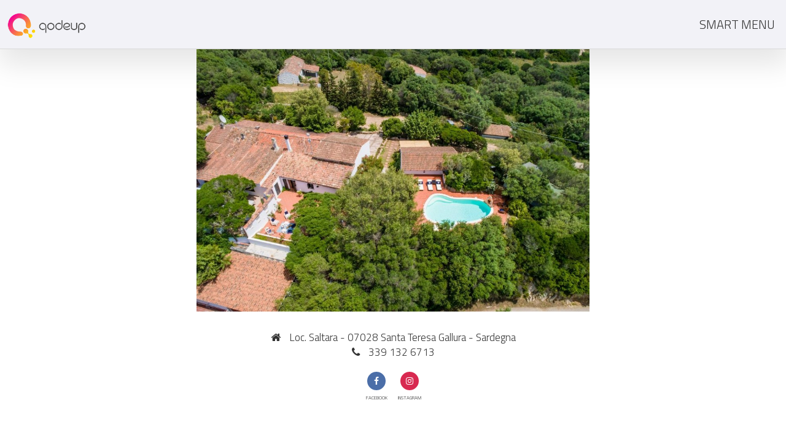

--- FILE ---
content_type: text/html; charset=UTF-8
request_url: https://www.qodeup.com/index.php/home/index/ristorantesaltara/it
body_size: 51022
content:
<!DOCTYPE html>
<html lang="it" xmlns="http://www.w3.org/1999/xhtml">

<head>
    <script>(function(w,d,s,l,i){w[l]=w[l]||[];w[l].push({'gtm.start':
new Date().getTime(),event:'gtm.js'});var f=d.getElementsByTagName(s)[0],
j=d.createElement(s),dl=l!='dataLayer'?'&l='+l:'';j.async=true;j.src=
'https://www.googletagmanager.com/gtm.js?id='+i+dl;f.parentNode.insertBefore(j,f);
})(window,document,'script','dataLayer','GTM-TQDRD9X');</script>
    <meta charset="utf-8" />
    <meta http-equiv="X-UA-Compatible" content="IE=edge" />
    <title>qodeup</title>
    <meta name="description" content="Get smart, get qodeup" />

    <!--Keywords -->
    <meta name="keywords" content="Listino menu digitale bar ristoranti hotel qrcode qr-code" />
    <meta name="author" content="Qodeup" />
    <meta name="viewport" content="width=device-width,initial-scale=1.0,maximum-scale=1" />

    <!--Favicon -->
    <link rel="apple-touch-icon" sizes="180x180" href="https://www.qodeup.com/images/apple-touch-icon.png" />
    <link rel="icon" type="image/png" sizes="32x32" href="https://www.qodeup.com/images/favicon-32x32.png" />
    <link rel="icon" type="image/png" sizes="16x16" href="https://www.qodeup.com/images/favicon-16x16.png" />
    <link rel="manifest" href="https://www.qodeup.com/images/site.webmanifest" />
    <link rel="mask-icon" href="https://www.qodeup.com/images/safari-pinned-tab.svg" color="#5bbad5" />
    <meta name="apple-mobile-web-app-title" content="qodeup" />
    <meta name="application-name" content="qodeup" />
    <meta name="msapplication-TileColor" content="#da532c" />
    <meta name="theme-color" content="#ffffff" />

    <meta property="og:url" content="https://www.qodeup.com/ristorantesaltara" />
    <meta property="og:type" content="article" />
    <meta property="og:title" content="Qodeup il menu digitale" />
    <meta property="og:description" content="Qodeup è il miglior menu digitale, approvato da Federazione Italiana Cuochi" />
    <meta property="og:image" content="https://www.qodeup.com/images/logos/logo_400x390.png" />


    <!-- CSS Files -->
    <link rel="stylesheet" href="https://www.qodeup.com/css/plugins.css?v=2.4" />
    <!-- Revolution Slider -->
    <link rel="stylesheet" href="https://www.qodeup.com/css/revolutionslider/settings.css" />
    <!-- Theme Styles -->
    <link rel="stylesheet" href="https://www.qodeup.com/css/theme.css?v=2.4" />
    <!-- Page Styles -->
    <link rel="stylesheet" href="https://www.qodeup.com/content/sun/css/sun.css" />
    <!-- Video Player Styles -->
    <link rel="stylesheet" href="https://www.qodeup.com/css/components/plyr.css" />
    <!-- Custom Styles -->
    <link rel="stylesheet" href="https://www.qodeup.com/css/custom.css?v=114426" />
    <!-- Sweet Alert 2 -->
    <link rel="stylesheet" href="https://cdn.jsdelivr.net/npm/sweetalert2@11/dist/sweetalert2.min.css">
    <!-- End Page Styles -->

    <!-- Fonts -->
    <link href="https://fonts.googleapis.com/css?family=Open+Sans:300,400,600,700,800" rel="stylesheet" />
    <link href="https://fonts.googleapis.com/css?family=Merriweather:300i" rel="stylesheet" />
    <link href="https://fonts.googleapis.com/css?family=Playfair+Display:400i,700i" rel="stylesheet" />

    
    
    <style>
        ::placeholder {
            font-size: 14px !important;
        }

        input:disabled {
            background: #dddddd;
        }

        .disabled {
            opacity: .65;
            pointer-events: none;
        }


        #header,
        #header img {
            -webkit-transition: all 0.4s ease;
            transition: all 0.4s ease;
        }

        .product-modal.bottom-up.fade {
            opacity: 1 !important;
        }

        .product-modal.bottom-up.fade .modal-dialog {
            transform: translateY(100%) !important;
            transition: transform 0.2s ease-out !important;
        }

        .product-modal.bottom-up.show .modal-dialog {
            transform: translateY(0) !important;
        }

        .product-modal .modal-dialog {
            max-height: 100%;

            @media screen and (max-width: 768px) {
                height: 100%;
                border-top-left-radius: 25px;
                border-top-right-radius: 25px;
            }
        }

        .product-modal-content {
            max-height: 60dvh;

            @media screen and (max-width: 768px) {
                max-height: calc(100dvh - 100px);
            }
        }



        .text-color-1 {
            color: var(--color-gray-5);
        }

        .text-color-2 {
            color: var(--color-gray-1);
        }

        .price-row {
            display: grid;
            grid-template-columns: auto 70px 60px;
            font-size: 16px;
        }

        .price-row.addition {
            font-size: 14px;
        }

        .price-row.total {
            font-size: 18px;
            font-weight: bold;
        }

        .price-row>button {
            align-items: flex-start;
            display: flex;
        }

        .price-row--dotted {
            display: flex;
            flex-wrap: wrap;
            justify-content: space-between;
        }

        .price-row--dotted>div {
            flex-shrink: 0;
        }

        .price-row--dotted>.price-dotted {
            flex-grow: 1;
            flex-shrink: 1;
        }

        .minus-item-btn,
        .plus-item-btn,
        .remove-item-btn {
            color: var(--color-qodeup-1);
            font-size: 22px;
            background: none;
        }

        .quantity-controls {
            display: flex;
            align-items: center;
            justify-content: end;
        }

        .checkbox-v2 {
            accent-color: var(--color-qodeup-1);
            height: 31px;
            width: 31px;
        }

        .product-radio {
            accent-color: var(--color-qodeup-1);
            height: 31px;
            width: 31px;
            cursor: pointer;
        }

        .product-radio-label {
            cursor: pointer;
            display: inline-block;
        }

        /* Disabled additions section styling */
        .additions-disabled {
            opacity: 0.5;
            pointer-events: none;
            user-select: none;
        }

        .additions-disabled input,
        .additions-disabled button,
        .additions-disabled a {
            disabled: true;
            cursor: not-allowed;
        }

        .btn-confirm,
        .btn--recap-order {
            background-color: var(--color-qodeup-1);
            border-radius: 25px;
            color: #fff;
            display: block;
            margin: 0 auto 20px;
            padding: 12px 45px;
        }

        .btn-confirm-product {
            width: 100%;
        }

        .product-confirm-container {
            background-color: #fff;
            box-shadow: 0px 2px 6px #7d7d7d;

            @media (max-width: 768px) {
                position: absolute;
                bottom: 0;
            }
        }

        .product-confirm {
            background-color: var(--color-qodeup-1);
            border-radius: 25px;
            color: #fff;
            display: block;
            padding: 12px;
            margin: 0;
            width: 70%;
            max-width: 220px;
            opacity: 1 !important;
            height: 48px;
        }

        .product-confirm:disabled {
            background-color: #a1a1a1;
        }


        .btn-color-qodeup,
        .btn-color-qodeup-hover {
            background-color: var(--color-qodeup-1);
            color: #ffffff;
            border: 1px solid var(--color-qodeup-1);
        }

        .btn-confirm:hover,
        .btn-confirm:focus,
        .btn--recap-order:hover,
        .btn--recap-order:focus {
            color: #fff;
        }

        .btn-confirm:hover,
        .btn--recap-order:hover {
            opacity: 0.8;
        }

        .quantity-controller {
            border: 1px solid #d0d0d0;
            border-radius: 25px;
            height: 48px;
            padding: 12px;

        }

        .quantity-controller .quantity-btn {
            background-color: transparent;
            font-size: 30px;
        }

        .quantity-controller:not(.disabled) .quantity-btn {
            color: var(--color-qodeup-1)
        }

        .quantity-controller .quantity-input {
            width: 50px;
            background-color: transparent !important;
        }

        .alert--success {
            align-items: center;
            color: var(--color-green-2);
            display: flex;
            gap: 5px;
            justify-content: center;
        }

        .rom__container {
            background-color: #fff;
            border-radius: 20px;
            box-shadow: 0px -11px 15px -3px rgba(0, 0, 0, 0.1);
            bottom: 0;
            isolatation: isolate;
            left: 0;
            padding: 20px;
            right: 0;
            position: sticky;
            z-index: 100;
        }

        .rom__top {
            align-items: center;
            display: flex;
            justify-content: space-between;
            padding-bottom: 20px;
            margin-bottom: 20px;
            border-bottom: 1px solid var(--color-gray-3);
        }

        .card__header {
            background-color: var(--color-qodeup-1);
            color: #fff;
            padding: 23px;
            padding-right: 50px;
            position: relative;
            border-top-right-radius: 12px;
            border-top-left-radius: 12px;
        }

        .card__header>.fa-close {
            background-color: transparent;
            cursor: pointer;
            font-size: 30px;
            position: absolute;
            right: 23px;
            top: 24px;
        }

        .modal-details .items-list {
            max-height: 60dvh;
            overflow-y: auto;
        }

        .price-row+.cart__cat {
            border-top: 1px solid #ddd;
            margin-top: 20px;
            padding: 20px 0 10px;
        }

        .fields-group,
        .fields-group input::placeholder,
        .fields-group textarea::placeholder {
            color: var(--color-gray-2);
            font-size: 16px !important;
            /* only because it was impossible to detect the rule forcing to 14px  */
        }

        .fields-group input,
        .fields-group select,
        .fields-group textarea {
            background-color: #fff;
            border: 1px solid var(--color-gray-3);
            border-radius: 7px;
            height: 40px;
            margin: 20px 0 0 0;
            text-align: center;
            width: 100%;
        }

        .fields-group input {
            border-radius: 25px;
        }

        .fields-group textarea {
            min-height: 50px;
        }

        .classic_checkbox input[type=radio]:checked+label {
            background-color: var(--color-qodeup-1);
            border: 1px solid var(--color-qodeup-1);
        }

        .privacy-policy {
            margin-top: 10px;
            display: flex;
            align-items: flex-start;
            text-align: left;
        }

        .privacy-policy a {
            color: var(--color-qodeup-1);
        }

        .privacy-policy>input[type=checkbox] {
            accent-color: var(--color-qodeup-1);
            height: 20px;
            width: 20px;
            margin: 0;
            margin-right: 10px;
            margin-top: 2px;
            flex-shrink: 0;
            vertical-align: top;
        }

        .privacy-policy>label {
            flex: 1;
            line-height: 1.4;
        }

        .wine-type {
            background-color: #fdf2d8;
            color: #908a30;
            border-radius: 5px;
            font-style: italic;
            font-weight: thin;
        }

        .bg-custom {
            background: #a7bfc3;
            /* Old browsers */
            background: -moz-linear-gradient(45deg, #f7f8f7 100%);
            /* FF3.6-15 */
            background: -webkit-linear-gradient(45deg, #f7f8f7 0%, #a7bfc3 100%);
            /* Chrome10-25,Safari5.1-6 */
            background: linear-gradient(45deg, #a7bfc3 0%, #f7f8f7 100%);
            /* W3C, IE10+, FF16+, Chrome26+, Opera12+, Safari7+ */
        }

        .tx-custom {
            color: #0a0a0a;
        }

        .category-separator {
            padding-top: 20px;
        }

        .section-block {
            padding: 0px !important;
        }

        .btn--close-modal {
            color: var(--color-qodeup-1);
            border-radius: 20px;
            background-color: #fff;
            border: 1px solid var(--color-qodeup-1);
            display: block;
            margin: 0 auto;
            padding: 6px 25px;
        }
    </style>
    </head>

<!-- BODY START -->

<body>

    <noscript><iframe src="https://www.googletagmanager.com/ns.html?id=GTM-TQDRD9X"
height="0" width="0" style="display:none;visibility:hidden"></iframe></noscript>

    

    <!-- HEADER BAR -->
    <div id="header" class="fixed top-0 z-index-1005 height-80 lh-80 px-10 bg-gray2 bb-1 border-gray3 bs-md fullwidth">
        <img id="logo" src="https://www.qodeup.com/images/logos/logo-right-black.png" height="44px" />        <span style="float: right">
            <div id="smart-menu" class="fs-20 mr-8">SMART MENU</div>            <div id="options" class="t-right" style="display: none">

                                    <a id="veggie-header" href="#" style="padding: 5px" class="img-greyscale" data-toggle="modal" data-target="#modal-veggie" data-backdrop="static" data-keyboard="false">
                        <img id="veggie-header-img" src="https://www.qodeup.com/images/icone/vegan.png" height="26px">
                    </a>
                    <a id="allergenic-header" href="#" style="padding: 5px; position: relative" class="img-greyscale" data-toggle="modal" data-target="#modal-allergenics" data-backdrop="static" data-keyboard="false">
                        <img src="https://www.qodeup.com/images/icone/gluten.png" height="30px">
                        <div id="allergenic-header-counter" class="font-10 circle white bold width-16 height-16 lh-16 t-center" style="position: absolute; background: #c09066; top: 0px; left: 22px; display: none"></div>
                    </a>
                                        <a href="#" style="padding: 8px; margin-right: 2px" data-toggle="modal" data-target="#modal-lang" data-backdrop="static" data-keyboard="false">
                        <img src="https://www.qodeup.com/images/langs/it.png" height="26px">
                    </a>
                                </div>
        </span>
    </div>

    <!-- ADMIN HEADER BAR (ONLY IF LOGGED IN) -->
    
    <!-- INSTRUCTIONS (NEW FUNCTIONALITIES NOTIFICATIONS AND VIDEO INSTRUCTIONS) -->
    
    <!-- WELCOME BUTTON -->
    


    <div class="row no-gutters">
        <div class="col-lg-6 offset-lg-3 no-gutters">


            <!-- HEADER IMAGE -->
            <section id="" class="white fullwidth mt-80 t-center">
    <img src="https://storage.googleapis.com/qoup-prod-app-image-api-kx8-prod-menu-images/DATI/attachments/946/1622222553.jpg" style="width:100%"/></section>

            <!-- COMPANY NAME -->
            

            <!-- YOUTUBE INTRO VIDEO -->
            
            <!-- RESTAURANT CONTACTS  -->
            <div id="contact-box" class="contact-box mt-30 ">
        <div class="t-center margin-10">
        <div><i class="fa fa-home mr-10"></i>                <a href="https://maps.google.com/maps?q= Loc. Saltara - 07028 Santa Teresa Gallura - Sardegna" target="blank"> Loc. Saltara - 07028 Santa Teresa Gallura - Sardegna </a>
                </div><div><i class="fa fa-phone mr-10"></i> 339 132 6713</div><div class="contacts-block">            <div class="contacts-element">
                <div>
                    <a href="https://www.facebook.com/AgriturismoSaltara" target="_blank" class="social-icon circle fa fa-facebook facebook-bg text-white mx-6"></a>
                </div>
                <div class="fs-8">
                    FACEBOOK
                </div>
           </div>
                       <div class="contacts-element">
                <div>
                    <a href="https://www.instagram.com/Saltara_Sardinian_Soul " target="_blank" class="social-icon circle fa fa-instagram instagram-bg text-white mx-6"></a>
                </div>
                <div class="fs-8">
                    INSTAGRAM
                </div>
           </div>
           </div>    </div>

</div>


            <!-- OPTION BUTTONS  -->
                            <div class="row font-10 t-center py-10 mx-12 mt-60 bg-white" style="padding-top: 0">

                    
                        <!-- VEGGIE FILTER  -->
                        <div class="col t-center px-8">
    <a href="#" class="stay block m-auto square-68 lh-68 click-effect dark-effect border-btn border-gray6 border-dashed bs-lg-hover slow" data-toggle="modal" data-target="#modal-veggie" data-backdrop="static" data-keyboard="false">
        <div id="veggie-btn" class="lh-46 img-greyscale"><img id="veggie-img" src="https://www.qodeup.com/images/icone/vegan.png" width="36px"></div>
        <div class="gray7 lh-18 fs-10 uppercase">Veggie</div>
    </a>
</div>
<div id="modal-veggie" class="modal middle-modal fade top-50" tabindex="-1" role="dialog">
    <div class="modal-dialog container bg-white radius o-hidden" style="border-top: 4px solid #f0ca1b" role="document">
        <div class="modal-content">
            <!--<div class="close fa fa-close" data-dismiss="modal"></div>-->
            <div class="modal-details padding-30 col-12">
                <h3 class="t-center">Vegano o vegetariano?</h3>
                <h4 class="mt-12 t-center">Questo è il menu che fa per te!</h4>

                <div id="filter_btn_vegan" class="filter-veg mt-30 uppercase">
                    <img id="filter_img_vegan" src="https://www.qodeup.com/images/icone/vegan.png" width="42px" class="mr-8 img-greyscale">
                    Sono vegano                </div>
                <div id="filter_btn_vegetarian" class="filter-veg uppercase">
                    <img id="filter_img_vegetarian" src="https://www.qodeup.com/images/icone/vegetarian.png" width="42px" class="mr-8 img-greyscale">
                    Sono vegetariano                </div>
                <div class="t-center mt-30"  data-dismiss="modal">
                    <a href="#" class="modal-closer mt-8 click-effect extrabold qdr-hover-6 classic_form uppercase" style="background-color: #f0ca1d" data-dismiss="modal">OK</a>
                </div>
            </div>
        </div>
    </div>
</div>


                        <!--  ALLERGENIC FILTER -->
                        <div class="col t-center px-8">
    <a href="#" class="stay block m-auto square-68 lh-68 click-effect dark-effect border-btn border-gray6 border-dashed bs-lg-hover slow" data-toggle="modal" data-target="#modal-allergenics" data-backdrop="static" data-keyboard="false">
        <div id="allergenic-btn" class="lh-46 img-greyscale"><img src="https://www.qodeup.com/images/icone/gluten.png" width="36px"></div>
        <div id="allergenic-counter" class="basic-mark icon-mark font-12 circle white bold width-20 height-20 lh-20" style="top: 1px; left: 38px;  background: #c09066; display: none"></div>
        <div class="gray7 lh-18 fs-10 uppercase">Allergeni</div>
    </a>
</div>
<div id="modal-allergenics" class="modal middle-modal fade top-50" tabindex="-1" role="dialog">
    <div class="modal-dialog container bg-white radius o-hidden" style="border-top: 4px solid #f0ca1b" role="document">
        <div class="modal-content">
            <!--<div class="close fa fa-close" data-dismiss="modal"></div>-->
            <div class="modal-details padding-20 col-12">
                <h3 class="t-center uppercase">allergico?</h3>
                <h4 class="mt-12 t-center">Applica i filtri allergeni. Se hai dubbi chiedi al nostro staff!</h4>
                <div class="row">
                                            <div class="col-6 px-10">
                            <div id="filter_btn_gluten" class="filter-allergenic uppercase">
                                <img id="filter_img_gluten" src="https://www.qodeup.com/images/icone/gluten.png" width="32px" class="mr-6">
                                Glutine                            </div>
                        </div>
                                            <div class="col-6 px-10">
                            <div id="filter_btn_milk" class="filter-allergenic uppercase">
                                <img id="filter_img_milk" src="https://www.qodeup.com/images/icone/milk.png" width="32px" class="mr-6">
                                Lattosio                            </div>
                        </div>
                                            <div class="col-6 px-10">
                            <div id="filter_btn_nuts" class="filter-allergenic uppercase">
                                <img id="filter_img_nuts" src="https://www.qodeup.com/images/icone/nuts.png" width="32px" class="mr-6">
                                Frutta a guscio                            </div>
                        </div>
                                            <div class="col-6 px-10">
                            <div id="filter_btn_eggs" class="filter-allergenic uppercase">
                                <img id="filter_img_eggs" src="https://www.qodeup.com/images/icone/eggs.png" width="32px" class="mr-6">
                                Uova                            </div>
                        </div>
                                            <div class="col-6 px-10">
                            <div id="filter_btn_fish" class="filter-allergenic uppercase">
                                <img id="filter_img_fish" src="https://www.qodeup.com/images/icone/fish.png" width="32px" class="mr-6">
                                Pesce                            </div>
                        </div>
                                            <div class="col-6 px-10">
                            <div id="filter_btn_peanuts" class="filter-allergenic uppercase">
                                <img id="filter_img_peanuts" src="https://www.qodeup.com/images/icone/peanuts.png" width="32px" class="mr-6">
                                Arachidi                            </div>
                        </div>
                                            <div class="col-6 px-10">
                            <div id="filter_btn_soya" class="filter-allergenic uppercase">
                                <img id="filter_img_soya" src="https://www.qodeup.com/images/icone/soya.png" width="32px" class="mr-6">
                                Soia                            </div>
                        </div>
                                            <div class="col-6 px-10">
                            <div id="filter_btn_crustaceans" class="filter-allergenic uppercase">
                                <img id="filter_img_crustaceans" src="https://www.qodeup.com/images/icone/crustaceans.png" width="32px" class="mr-6">
                                Crostacei                            </div>
                        </div>
                                            <div class="col-6 px-10">
                            <div id="filter_btn_celery" class="filter-allergenic uppercase">
                                <img id="filter_img_celery" src="https://www.qodeup.com/images/icone/celery.png" width="32px" class="mr-6">
                                Sedano                            </div>
                        </div>
                                            <div class="col-6 px-10">
                            <div id="filter_btn_mustard" class="filter-allergenic uppercase">
                                <img id="filter_img_mustard" src="https://www.qodeup.com/images/icone/mustard.png" width="32px" class="mr-6">
                                Senape                            </div>
                        </div>
                                            <div class="col-6 px-10">
                            <div id="filter_btn_sesame" class="filter-allergenic uppercase">
                                <img id="filter_img_sesame" src="https://www.qodeup.com/images/icone/sesame.png" width="32px" class="mr-6">
                                Sesamo                            </div>
                        </div>
                                            <div class="col-6 px-10">
                            <div id="filter_btn_sulphur" class="filter-allergenic uppercase">
                                <img id="filter_img_sulphur" src="https://www.qodeup.com/images/icone/sulphur.png" width="32px" class="mr-6">
                                Solfiti                            </div>
                        </div>
                                            <div class="col-6 px-10">
                            <div id="filter_btn_lupin" class="filter-allergenic uppercase">
                                <img id="filter_img_lupin" src="https://www.qodeup.com/images/icone/lupin.png" width="32px" class="mr-6">
                                Lupini                            </div>
                        </div>
                                            <div class="col-6 px-10">
                            <div id="filter_btn_molluscs" class="filter-allergenic uppercase">
                                <img id="filter_img_molluscs" src="https://www.qodeup.com/images/icone/molluscs.png" width="32px" class="mr-6">
                                Molluschi                            </div>
                        </div>
                                    </div>
                <div class="t-center mt-30"  data-dismiss="modal">
                    <a href="#" class="modal-closer mt-8 bg-colored click-effect white extrabold qdr-hover-6 classic_form  uppercase" data-dismiss="modal">OK</a>
                </div>
            </div>

        </div>
    </div>
</div>

                    
                    <!-- CART  -->
                    <script>

</script>

                    <!-- LANGS  -->
                        <div class="col t-center px-8">
        <a href="#" class="stay block m-auto square-68 lh-68 click-effect dark-effect border-btn border-gray6 border-dashed bs-lg-hover slow" data-toggle="modal" data-target="#modal-lang" data-backdrop="static" data-keyboard="false">
            <div class="lh-46"><img src="https://www.qodeup.com/images/langs/it.png" height="30px"></div>
            <div class="gray7 lh-18 fs-10 uppercase">language</div>
        </a>
    </div>
    <div id="modal-lang" class="modal middle-modal fade top-150" tabindex="-1" role="dialog">
        <div class="modal-dialog container bg-white radius o-hidden" role="document">
            <div class="modal-content">
                <div class="close fa fa-close" data-dismiss="modal"></div>
                <div class="modal-details padding-30 col-12">
                    <div class="row mt-35">
                                                        <div class="col-4 t-center">
                                    <a href="https://www.qodeup.com/index.php/home/index/ristorantesaltara/it">
                                        <img src="https://www.qodeup.com/images/langs/it.png" width="50px">
                                        <h5 class="mt-6 mb-16 font-12">Italiano</h5>
                                    </a>
                                </div>
                                                                <div class="col-4 t-center">
                                    <a href="https://www.qodeup.com/index.php/home/index/ristorantesaltara/de">
                                        <img src="https://www.qodeup.com/images/langs/de.png" width="50px">
                                        <h5 class="mt-6 mb-16 font-12">Deutsche</h5>
                                    </a>
                                </div>
                                                                <div class="col-4 t-center">
                                    <a href="https://www.qodeup.com/index.php/home/index/ristorantesaltara/en">
                                        <img src="https://www.qodeup.com/images/langs/en.png" width="50px">
                                        <h5 class="mt-6 mb-16 font-12">English</h5>
                                    </a>
                                </div>
                                                                <div class="col-4 t-center">
                                    <a href="https://www.qodeup.com/index.php/home/index/ristorantesaltara/ja">
                                        <img src="https://www.qodeup.com/images/langs/ja.png" width="50px">
                                        <h5 class="mt-6 mb-16 font-12">日本語</h5>
                                    </a>
                                </div>
                                                                <div class="col-4 t-center">
                                    <a href="https://www.qodeup.com/index.php/home/index/ristorantesaltara/es">
                                        <img src="https://www.qodeup.com/images/langs/es.png" width="50px">
                                        <h5 class="mt-6 mb-16 font-12">Español</h5>
                                    </a>
                                </div>
                                                                <div class="col-4 t-center">
                                    <a href="https://www.qodeup.com/index.php/home/index/ristorantesaltara/fr">
                                        <img src="https://www.qodeup.com/images/langs/fr.png" width="50px">
                                        <h5 class="mt-6 mb-16 font-12">Français</h5>
                                    </a>
                                </div>
                                                                <div class="col-4 t-center">
                                    <a href="https://www.qodeup.com/index.php/home/index/ristorantesaltara/ru">
                                        <img src="https://www.qodeup.com/images/langs/ru.png" width="50px">
                                        <h5 class="mt-6 mb-16 font-12">русский</h5>
                                    </a>
                                </div>
                                                                <div class="col-4 t-center">
                                    <a href="https://www.qodeup.com/index.php/home/index/ristorantesaltara/zh">
                                        <img src="https://www.qodeup.com/images/langs/zh.png" width="50px">
                                        <h5 class="mt-6 mb-16 font-12">中文</h5>
                                    </a>
                                </div>
                                                                <div class="col-4 t-center">
                                    <a href="https://www.qodeup.com/index.php/home/index/ristorantesaltara/pt">
                                        <img src="https://www.qodeup.com/images/langs/pt.png" width="50px">
                                        <h5 class="mt-6 mb-16 font-12">Português</h5>
                                    </a>
                                </div>
                                                    </div>
                </div>
            </div>
        </div>
    </div>

    

                </div>
                        <!-- END OPTION BUTTONS -->


            <!-- ADD-SECTION BUTTON -->
            

            <!-- LISTS -->
            <div class="mt-30">
                                    <section class="py-10 gray7 section-block">
                        <!-- Container for accordions -->
                        <div class="container qdr-col-1">
                            
                                <div class="divider-4 font-18 uppercase container extrabold mb-16 category-separator">
                                    <span>
                                        * * * * *</span>
                                </div>


                            

                            <!-- SECTIONS -->
                                                            <div data-target="#faq-21952" class="accordion-toggle-link pl-22 uppercase fw-500 bg-custom tx-custom radius-lg collapsed" data-toggle="collapse">
                                    <span class="section-font">Aperitivo in Terrazza </span>&nbsp;&nbsp;(8)                                </div>
                                <div class="accordion-toggle-container ">
                                    <div id="faq-21952" class="collapse ">
                                        <div class="accordion-body">
                                            <div class="section-desc section-font"></div>


                                            
                                            <!-- PRODUCTS -->
                                            <table class="table table-responsive table-sm table-shop-cart ">
                                                <tbody id="table-21952" class="sortable" data-section_id="21952">
                                                    
                                                            <!-- PRODUCT ROW  -->
                                                            <tr id="205437" class="product not-vegan not-vegetarian ">
    <td class="py-10 bt-0" style="vertical-align: top" width="70px">

        <a href="#" class="modal-opener thumbnail-img" data-toggle="modal" data-target="#modal-205437" data-backdrop="static" data-keyboard="false"><img class="img-thumb width-64" src="https://storage.googleapis.com/qoup-prod-app-image-api-kx8-prod-menu-images/DATI/products/thumbs/946/1691406105.jpeg" alt="Image" width="64"></a>    </td>
    <td class="py-10 bt-0" style="vertical-align: top">
        <a href="#" class="modal-opener" data-toggle="modal" data-target="#modal-205437" data-backdrop="static" data-keyboard="false">


            <!-- MOBILE -->
            <div class="fs-14">
                <!-- Product -->
                <h5 class="tx-product-title">
                    <span class='product-font fs-14'>Sardinia Island Gin Tonic </span>                                    </h5>
                <!-- End Product -->

                <!-- Description -->
                <div class="lh-16 product-font">
                    I migliori gin  sardi accompagnati da Tonic Fever Tree a vostra scelta                 </div>
                <!-- End Description -->

                <!-- Allergenics -->
                <div class="lh-16 mt-2 mb-2">
                                    </div>
                <!-- End Allergenics -->

                <!-- Prices -->
                                    <div class="mt-6 extrabold">
                        <div class="price-row--dotted lh-10"><div>Prezzo</div><div class="price-dotted"></div><div>14,00 &euro;</div></div>                                            </div>
                                <!-- End Prices -->

            </div>
            <!-- END MOBILE -->
        </a>
    </td>
    <td class="ordering-place" style="border-top-width: 0px; width:100px; float: right;">
    <div class="row">
        <div class="col-sm-6">
            <span class="f-right"><i class="fa fa-bars gray5 ordering-bars pt-8" ></i></span>
        </div>
        <div class="col-sm-6">
            <input type="text" class="ordering-input ordering-input-21952" style="width: 30px; border: 1px solid; text-align: center;" value="1" name="ordering-205437" data-pid="205437" data-sid="21952" data-ordering="1"/>
        </div>
    </div>
    </td>
    <td class="icon-house-id21952" style="border-top-width: 0px; width:53px;display:none;">
        <span class="f-right" onclick="showHideProduct(this)" data-shortname="ristorantesaltara" data-prodid="205437" data-hidden="0">
            <i class="fa fa-eye" style="font-size:28px;"></i>
        </span>
    </td>

</tr>

                                                            <!-- PRODUCT MODAL  -->
                                                            <div id="modal-205437" class="modal product-modal top-50 bottom-0 fade bottom-up" tabindex="-1" role="dialog">
    <div class="modal-dialog container bg-white o-hidden px-0" role="document" style="max-height: 100%">
        <div class="modal-content h-100">
                        <input type="hidden" id="isAnyOrderTypeEnabled" value="">
            <div class="float-container z-index-1005 height-50 lh-50 px-10 bg-gray2 bb-1 border-gray font-15 t-center">
                <span class="modal-closer left text-danger" data-dismiss="modal" data-product-id="205437"><i class="cart-icon fa fa-close fs-22 ml-10"></i></span>
                <span class="center"><img src="https://www.qodeup.com/images/logos/logo-qodeup-270x80.png" height="20x"></span>
                <span class="right">&nbsp;</span>            </div>

            <div class="d-flex flex-column">
                <div class="o-auto product-modal-content">

                    <!-- ======== IMAGES / VIDEO c======== -->
                    <div class="modal-img col-md-5 col-12 bg-gray1 t-center" data-background="https://storage.googleapis.com/qoup-prod-app-image-api-kx8-prod-menu-images/DATI/products/resized/946/1691406105.jpeg"></div>
                    <div class="px-20 pb-30 col-md-7 offset-md-5 col-12 text-color-1">
                                                <!-- ======== Vegan / vegetarian icon ======== -->

                        <div class="relative mt-16 z-index-1005">

                            
                            <h2 class="bold font-20 text-color-1" id="modal_title">
                                Sardinia Island Gin Tonic                             </h2>
                        </div>


                        <div class="font-16 xxs-mt mt-6 text-color-1">
                            <span class="text-color-2">
                                I migliori gin  sardi accompagnati da Tonic Fever Tree a vostra scelta                             </span>
                            <!-- Allergenics -->
                                                        <!-- End Allergenics -->


                            <!-- Start Frozen and Spicy Icons -->
                                                    </div>

                        <!-- ======== Prices ======== -->
                                                    <div class="my-16 font-16 prices-section">
                                                                                                            <div class="lh-30">
                                            <div id="208791" name="rowPrice_205437" class="mt-6 extrabold">
                                                <div class="price-row">
                                                    Prezzo                                                    <span>14,00 &euro;</span>

                                                                                                    </div>
                                            </div>
                                        </div>
                                                                                                </div>
                        
                        <!-- Alert "added to order" -->
                        <div id="alert-205437" class="mt-15 mb-10" style="display:none;">
                            <div class="alert--success font-16 semibold">
                                <img src="https://www.qodeup.com/images/icone/check-circle-green.svg" aria-hidden="true" width="24" height="24" />
                                Aggiunto al blocco note                            </div>
                        </div>


                        <!-- ======== Additions ======== -->
                        <div id="additions-205437" class="my-16 fs-14 additions-disabled">
                            <div id="additions-content-205437">
                                <!-- Additions list goes here -->
                            </div>
                            <h2 id="Additional-205437" class="mt-30"></h2>

                            <!-- Notes Field - Hidden if customer is integrated with zmenu -->
                                                    </div>
                    </div>
                </div>
            </div>
                    </div>
    </div>
</div>

                                                    
                                                            <!-- PRODUCT ROW  -->
                                                            <tr id="334095" class="product not-vegan not-vegetarian ">
    <td class="py-10 bt-0" style="vertical-align: top" width="70px">

        <a href="#" class="modal-opener thumbnail-img" data-toggle="modal" data-target="#modal-334095" data-backdrop="static" data-keyboard="false"><img class="img-thumb width-64" src="https://storage.googleapis.com/qoup-prod-app-image-api-kx8-prod-menu-images/DATI/products/thumbs/946/1691415879.jpeg" alt="Image" width="64"></a>    </td>
    <td class="py-10 bt-0" style="vertical-align: top">
        <a href="#" class="modal-opener" data-toggle="modal" data-target="#modal-334095" data-backdrop="static" data-keyboard="false">


            <!-- MOBILE -->
            <div class="fs-14">
                <!-- Product -->
                <h5 class="tx-product-title">
                    <span class='product-font fs-14'>Mirto Spritz </span>                                    </h5>
                <!-- End Product -->

                <!-- Description -->
                <div class="lh-16 product-font">
                    Mirto / Prosecco/ Seltz                </div>
                <!-- End Description -->

                <!-- Allergenics -->
                <div class="lh-16 mt-2 mb-2">
                                    </div>
                <!-- End Allergenics -->

                <!-- Prices -->
                                    <div class="mt-6 extrabold">
                        <div class="price-row--dotted lh-10"><div>Prezzo</div><div class="price-dotted"></div><div>12,00 &euro;</div></div>                                            </div>
                                <!-- End Prices -->

            </div>
            <!-- END MOBILE -->
        </a>
    </td>
    <td class="ordering-place" style="border-top-width: 0px; width:100px; float: right;">
    <div class="row">
        <div class="col-sm-6">
            <span class="f-right"><i class="fa fa-bars gray5 ordering-bars pt-8" ></i></span>
        </div>
        <div class="col-sm-6">
            <input type="text" class="ordering-input ordering-input-21952" style="width: 30px; border: 1px solid; text-align: center;" value="2" name="ordering-334095" data-pid="334095" data-sid="21952" data-ordering="2"/>
        </div>
    </div>
    </td>
    <td class="icon-house-id21952" style="border-top-width: 0px; width:53px;display:none;">
        <span class="f-right" onclick="showHideProduct(this)" data-shortname="ristorantesaltara" data-prodid="334095" data-hidden="0">
            <i class="fa fa-eye" style="font-size:28px;"></i>
        </span>
    </td>

</tr>

                                                            <!-- PRODUCT MODAL  -->
                                                            <div id="modal-334095" class="modal product-modal top-50 bottom-0 fade bottom-up" tabindex="-1" role="dialog">
    <div class="modal-dialog container bg-white o-hidden px-0" role="document" style="max-height: 100%">
        <div class="modal-content h-100">
                        <input type="hidden" id="isAnyOrderTypeEnabled" value="">
            <div class="float-container z-index-1005 height-50 lh-50 px-10 bg-gray2 bb-1 border-gray font-15 t-center">
                <span class="modal-closer left text-danger" data-dismiss="modal" data-product-id="334095"><i class="cart-icon fa fa-close fs-22 ml-10"></i></span>
                <span class="center"><img src="https://www.qodeup.com/images/logos/logo-qodeup-270x80.png" height="20x"></span>
                <span class="right">&nbsp;</span>            </div>

            <div class="d-flex flex-column">
                <div class="o-auto product-modal-content">

                    <!-- ======== IMAGES / VIDEO c======== -->
                    <div class="modal-img col-md-5 col-12 bg-gray1 t-center" data-background="https://storage.googleapis.com/qoup-prod-app-image-api-kx8-prod-menu-images/DATI/products/resized/946/1691415879.jpeg"></div>
                    <div class="px-20 pb-30 col-md-7 offset-md-5 col-12 text-color-1">
                                                <!-- ======== Vegan / vegetarian icon ======== -->

                        <div class="relative mt-16 z-index-1005">

                            
                            <h2 class="bold font-20 text-color-1" id="modal_title">
                                Mirto Spritz                             </h2>
                        </div>


                        <div class="font-16 xxs-mt mt-6 text-color-1">
                            <span class="text-color-2">
                                Mirto / Prosecco/ Seltz                            </span>
                            <!-- Allergenics -->
                                                        <!-- End Allergenics -->


                            <!-- Start Frozen and Spicy Icons -->
                                                    </div>

                        <!-- ======== Prices ======== -->
                                                    <div class="my-16 font-16 prices-section">
                                                                                                            <div class="lh-30">
                                            <div id="420070" name="rowPrice_334095" class="mt-6 extrabold">
                                                <div class="price-row">
                                                    Prezzo                                                    <span>12,00 &euro;</span>

                                                                                                    </div>
                                            </div>
                                        </div>
                                                                                                </div>
                        
                        <!-- Alert "added to order" -->
                        <div id="alert-334095" class="mt-15 mb-10" style="display:none;">
                            <div class="alert--success font-16 semibold">
                                <img src="https://www.qodeup.com/images/icone/check-circle-green.svg" aria-hidden="true" width="24" height="24" />
                                Aggiunto al blocco note                            </div>
                        </div>


                        <!-- ======== Additions ======== -->
                        <div id="additions-334095" class="my-16 fs-14 additions-disabled">
                            <div id="additions-content-334095">
                                <!-- Additions list goes here -->
                            </div>
                            <h2 id="Additional-334095" class="mt-30"></h2>

                            <!-- Notes Field - Hidden if customer is integrated with zmenu -->
                                                    </div>
                    </div>
                </div>
            </div>
                    </div>
    </div>
</div>

                                                    
                                                            <!-- PRODUCT ROW  -->
                                                            <tr id="333981" class="product not-vegan not-vegetarian ">
    <td class="py-10 bt-0" style="vertical-align: top" width="70px">

        <a href="#" class="modal-opener thumbnail-img" data-toggle="modal" data-target="#modal-333981" data-backdrop="static" data-keyboard="false"><img class="img-thumb width-64" src="https://storage.googleapis.com/qoup-prod-app-image-api-kx8-prod-menu-images/DATI/products/thumbs/946/1691343963.jpeg" alt="Image" width="64"></a>    </td>
    <td class="py-10 bt-0" style="vertical-align: top">
        <a href="#" class="modal-opener" data-toggle="modal" data-target="#modal-333981" data-backdrop="static" data-keyboard="false">


            <!-- MOBILE -->
            <div class="fs-14">
                <!-- Product -->
                <h5 class="tx-product-title">
                    <span class='product-font fs-14'>Aperol Spritz </span>                                    </h5>
                <!-- End Product -->

                <!-- Description -->
                <div class="lh-16 product-font">
                    Aperol /Prosecco/ Seltz                 </div>
                <!-- End Description -->

                <!-- Allergenics -->
                <div class="lh-16 mt-2 mb-2">
                                    </div>
                <!-- End Allergenics -->

                <!-- Prices -->
                                    <div class="mt-6 extrabold">
                        <div class="price-row--dotted lh-10"><div>Prezzo</div><div class="price-dotted"></div><div>12,00 &euro;</div></div>                                            </div>
                                <!-- End Prices -->

            </div>
            <!-- END MOBILE -->
        </a>
    </td>
    <td class="ordering-place" style="border-top-width: 0px; width:100px; float: right;">
    <div class="row">
        <div class="col-sm-6">
            <span class="f-right"><i class="fa fa-bars gray5 ordering-bars pt-8" ></i></span>
        </div>
        <div class="col-sm-6">
            <input type="text" class="ordering-input ordering-input-21952" style="width: 30px; border: 1px solid; text-align: center;" value="3" name="ordering-333981" data-pid="333981" data-sid="21952" data-ordering="3"/>
        </div>
    </div>
    </td>
    <td class="icon-house-id21952" style="border-top-width: 0px; width:53px;display:none;">
        <span class="f-right" onclick="showHideProduct(this)" data-shortname="ristorantesaltara" data-prodid="333981" data-hidden="0">
            <i class="fa fa-eye" style="font-size:28px;"></i>
        </span>
    </td>

</tr>

                                                            <!-- PRODUCT MODAL  -->
                                                            <div id="modal-333981" class="modal product-modal top-50 bottom-0 fade bottom-up" tabindex="-1" role="dialog">
    <div class="modal-dialog container bg-white o-hidden px-0" role="document" style="max-height: 100%">
        <div class="modal-content h-100">
                        <input type="hidden" id="isAnyOrderTypeEnabled" value="">
            <div class="float-container z-index-1005 height-50 lh-50 px-10 bg-gray2 bb-1 border-gray font-15 t-center">
                <span class="modal-closer left text-danger" data-dismiss="modal" data-product-id="333981"><i class="cart-icon fa fa-close fs-22 ml-10"></i></span>
                <span class="center"><img src="https://www.qodeup.com/images/logos/logo-qodeup-270x80.png" height="20x"></span>
                <span class="right">&nbsp;</span>            </div>

            <div class="d-flex flex-column">
                <div class="o-auto product-modal-content">

                    <!-- ======== IMAGES / VIDEO c======== -->
                    <div class="modal-img col-md-5 col-12 bg-gray1 t-center" data-background="https://storage.googleapis.com/qoup-prod-app-image-api-kx8-prod-menu-images/DATI/products/resized/946/1691343963.jpeg"></div>
                    <div class="px-20 pb-30 col-md-7 offset-md-5 col-12 text-color-1">
                                                <!-- ======== Vegan / vegetarian icon ======== -->

                        <div class="relative mt-16 z-index-1005">

                            
                            <h2 class="bold font-20 text-color-1" id="modal_title">
                                Aperol Spritz                             </h2>
                        </div>


                        <div class="font-16 xxs-mt mt-6 text-color-1">
                            <span class="text-color-2">
                                Aperol /Prosecco/ Seltz                             </span>
                            <!-- Allergenics -->
                                                        <!-- End Allergenics -->


                            <!-- Start Frozen and Spicy Icons -->
                                                    </div>

                        <!-- ======== Prices ======== -->
                                                    <div class="my-16 font-16 prices-section">
                                                                                                            <div class="lh-30">
                                            <div id="419961" name="rowPrice_333981" class="mt-6 extrabold">
                                                <div class="price-row">
                                                    Prezzo                                                    <span>12,00 &euro;</span>

                                                                                                    </div>
                                            </div>
                                        </div>
                                                                                                </div>
                        
                        <!-- Alert "added to order" -->
                        <div id="alert-333981" class="mt-15 mb-10" style="display:none;">
                            <div class="alert--success font-16 semibold">
                                <img src="https://www.qodeup.com/images/icone/check-circle-green.svg" aria-hidden="true" width="24" height="24" />
                                Aggiunto al blocco note                            </div>
                        </div>


                        <!-- ======== Additions ======== -->
                        <div id="additions-333981" class="my-16 fs-14 additions-disabled">
                            <div id="additions-content-333981">
                                <!-- Additions list goes here -->
                            </div>
                            <h2 id="Additional-333981" class="mt-30"></h2>

                            <!-- Notes Field - Hidden if customer is integrated with zmenu -->
                                                    </div>
                    </div>
                </div>
            </div>
                    </div>
    </div>
</div>

                                                    
                                                            <!-- PRODUCT ROW  -->
                                                            <tr id="333982" class="product not-vegan not-vegetarian ">
    <td class="py-10 bt-0" style="vertical-align: top" width="70px">

        <a href="#" class="modal-opener thumbnail-img" data-toggle="modal" data-target="#modal-333982" data-backdrop="static" data-keyboard="false"><img class="img-thumb width-64" src="https://storage.googleapis.com/qoup-prod-app-image-api-kx8-prod-menu-images/DATI/products/thumbs/946/1691343893.jpeg" alt="Image" width="64"></a>    </td>
    <td class="py-10 bt-0" style="vertical-align: top">
        <a href="#" class="modal-opener" data-toggle="modal" data-target="#modal-333982" data-backdrop="static" data-keyboard="false">


            <!-- MOBILE -->
            <div class="fs-14">
                <!-- Product -->
                <h5 class="tx-product-title">
                    <span class='product-font fs-14'>Hugo </span>                                    </h5>
                <!-- End Product -->

                <!-- Description -->
                <div class="lh-16 product-font">
                    Prosecco, liquore Saint Germain, sciroppo di Sambuco                 </div>
                <!-- End Description -->

                <!-- Allergenics -->
                <div class="lh-16 mt-2 mb-2">
                                    </div>
                <!-- End Allergenics -->

                <!-- Prices -->
                                    <div class="mt-6 extrabold">
                        <div class="price-row--dotted lh-10"><div>Prezzo</div><div class="price-dotted"></div><div>12,00 &euro;</div></div>                                            </div>
                                <!-- End Prices -->

            </div>
            <!-- END MOBILE -->
        </a>
    </td>
    <td class="ordering-place" style="border-top-width: 0px; width:100px; float: right;">
    <div class="row">
        <div class="col-sm-6">
            <span class="f-right"><i class="fa fa-bars gray5 ordering-bars pt-8" ></i></span>
        </div>
        <div class="col-sm-6">
            <input type="text" class="ordering-input ordering-input-21952" style="width: 30px; border: 1px solid; text-align: center;" value="4" name="ordering-333982" data-pid="333982" data-sid="21952" data-ordering="4"/>
        </div>
    </div>
    </td>
    <td class="icon-house-id21952" style="border-top-width: 0px; width:53px;display:none;">
        <span class="f-right" onclick="showHideProduct(this)" data-shortname="ristorantesaltara" data-prodid="333982" data-hidden="0">
            <i class="fa fa-eye" style="font-size:28px;"></i>
        </span>
    </td>

</tr>

                                                            <!-- PRODUCT MODAL  -->
                                                            <div id="modal-333982" class="modal product-modal top-50 bottom-0 fade bottom-up" tabindex="-1" role="dialog">
    <div class="modal-dialog container bg-white o-hidden px-0" role="document" style="max-height: 100%">
        <div class="modal-content h-100">
                        <input type="hidden" id="isAnyOrderTypeEnabled" value="">
            <div class="float-container z-index-1005 height-50 lh-50 px-10 bg-gray2 bb-1 border-gray font-15 t-center">
                <span class="modal-closer left text-danger" data-dismiss="modal" data-product-id="333982"><i class="cart-icon fa fa-close fs-22 ml-10"></i></span>
                <span class="center"><img src="https://www.qodeup.com/images/logos/logo-qodeup-270x80.png" height="20x"></span>
                <span class="right">&nbsp;</span>            </div>

            <div class="d-flex flex-column">
                <div class="o-auto product-modal-content">

                    <!-- ======== IMAGES / VIDEO c======== -->
                    <div class="modal-img col-md-5 col-12 bg-gray1 t-center" data-background="https://storage.googleapis.com/qoup-prod-app-image-api-kx8-prod-menu-images/DATI/products/resized/946/1691343893.jpeg"></div>
                    <div class="px-20 pb-30 col-md-7 offset-md-5 col-12 text-color-1">
                                                <!-- ======== Vegan / vegetarian icon ======== -->

                        <div class="relative mt-16 z-index-1005">

                            
                            <h2 class="bold font-20 text-color-1" id="modal_title">
                                Hugo                             </h2>
                        </div>


                        <div class="font-16 xxs-mt mt-6 text-color-1">
                            <span class="text-color-2">
                                Prosecco, liquore Saint Germain, sciroppo di Sambuco                             </span>
                            <!-- Allergenics -->
                                                        <!-- End Allergenics -->


                            <!-- Start Frozen and Spicy Icons -->
                                                    </div>

                        <!-- ======== Prices ======== -->
                                                    <div class="my-16 font-16 prices-section">
                                                                                                            <div class="lh-30">
                                            <div id="419962" name="rowPrice_333982" class="mt-6 extrabold">
                                                <div class="price-row">
                                                    Prezzo                                                    <span>12,00 &euro;</span>

                                                                                                    </div>
                                            </div>
                                        </div>
                                                                                                </div>
                        
                        <!-- Alert "added to order" -->
                        <div id="alert-333982" class="mt-15 mb-10" style="display:none;">
                            <div class="alert--success font-16 semibold">
                                <img src="https://www.qodeup.com/images/icone/check-circle-green.svg" aria-hidden="true" width="24" height="24" />
                                Aggiunto al blocco note                            </div>
                        </div>


                        <!-- ======== Additions ======== -->
                        <div id="additions-333982" class="my-16 fs-14 additions-disabled">
                            <div id="additions-content-333982">
                                <!-- Additions list goes here -->
                            </div>
                            <h2 id="Additional-333982" class="mt-30"></h2>

                            <!-- Notes Field - Hidden if customer is integrated with zmenu -->
                                                    </div>
                    </div>
                </div>
            </div>
                    </div>
    </div>
</div>

                                                    
                                                            <!-- PRODUCT ROW  -->
                                                            <tr id="334000" class="product not-vegan not-vegetarian ">
    <td class="py-10 bt-0" style="vertical-align: top" width="70px">

        <a href="#" class="modal-opener thumbnail-img" data-toggle="modal" data-target="#modal-334000" data-backdrop="static" data-keyboard="false"><img class="img-thumb width-64" src="https://storage.googleapis.com/qoup-prod-app-image-api-kx8-prod-menu-images/DATI/products/thumbs/946/1750607590.jpg" alt="Image" width="64"></a>    </td>
    <td class="py-10 bt-0" style="vertical-align: top">
        <a href="#" class="modal-opener" data-toggle="modal" data-target="#modal-334000" data-backdrop="static" data-keyboard="false">


            <!-- MOBILE -->
            <div class="fs-14">
                <!-- Product -->
                <h5 class="tx-product-title">
                    <span class='product-font fs-14'>Calice Bollicina Sarda Classica</span>                                    </h5>
                <!-- End Product -->

                <!-- Description -->
                <div class="lh-16 product-font">
                    Alghero Torbato Spumante Brut Metodo Classico DOC<br />
Tenute Sella &amp; Mosca <br />
Alghero (SS)<br />
Uvaggio:...                </div>
                <!-- End Description -->

                <!-- Allergenics -->
                <div class="lh-16 mt-2 mb-2">
                                    </div>
                <!-- End Allergenics -->

                <!-- Prices -->
                                    <div class="mt-6 extrabold">
                        <div class="price-row--dotted lh-10"><div>Prezzo</div><div class="price-dotted"></div><div>9,00 &euro;</div></div>                                            </div>
                                <!-- End Prices -->

            </div>
            <!-- END MOBILE -->
        </a>
    </td>
    <td class="ordering-place" style="border-top-width: 0px; width:100px; float: right;">
    <div class="row">
        <div class="col-sm-6">
            <span class="f-right"><i class="fa fa-bars gray5 ordering-bars pt-8" ></i></span>
        </div>
        <div class="col-sm-6">
            <input type="text" class="ordering-input ordering-input-21952" style="width: 30px; border: 1px solid; text-align: center;" value="7" name="ordering-334000" data-pid="334000" data-sid="21952" data-ordering="7"/>
        </div>
    </div>
    </td>
    <td class="icon-house-id21952" style="border-top-width: 0px; width:53px;display:none;">
        <span class="f-right" onclick="showHideProduct(this)" data-shortname="ristorantesaltara" data-prodid="334000" data-hidden="0">
            <i class="fa fa-eye" style="font-size:28px;"></i>
        </span>
    </td>

</tr>

                                                            <!-- PRODUCT MODAL  -->
                                                            <div id="modal-334000" class="modal product-modal top-50 bottom-0 fade bottom-up" tabindex="-1" role="dialog">
    <div class="modal-dialog container bg-white o-hidden px-0" role="document" style="max-height: 100%">
        <div class="modal-content h-100">
                        <input type="hidden" id="isAnyOrderTypeEnabled" value="">
            <div class="float-container z-index-1005 height-50 lh-50 px-10 bg-gray2 bb-1 border-gray font-15 t-center">
                <span class="modal-closer left text-danger" data-dismiss="modal" data-product-id="334000"><i class="cart-icon fa fa-close fs-22 ml-10"></i></span>
                <span class="center"><img src="https://www.qodeup.com/images/logos/logo-qodeup-270x80.png" height="20x"></span>
                <span class="right">&nbsp;</span>            </div>

            <div class="d-flex flex-column">
                <div class="o-auto product-modal-content">

                    <!-- ======== IMAGES / VIDEO c======== -->
                    <div class="modal-img col-md-5 col-12 bg-gray1 t-center" data-background="https://storage.googleapis.com/qoup-prod-app-image-api-kx8-prod-menu-images/DATI/products/resized/946/1750607590.jpg"></div>
                    <div class="px-20 pb-30 col-md-7 offset-md-5 col-12 text-color-1">
                                                <!-- ======== Vegan / vegetarian icon ======== -->

                        <div class="relative mt-16 z-index-1005">

                            
                            <h2 class="bold font-20 text-color-1" id="modal_title">
                                Calice Bollicina Sarda Classica                            </h2>
                        </div>


                        <div class="font-16 xxs-mt mt-6 text-color-1">
                            <span class="text-color-2">
                                Alghero Torbato Spumante Brut Metodo Classico DOC<br />
Tenute Sella &amp; Mosca <br />
Alghero (SS)<br />
Uvaggio: Torbato                            </span>
                            <!-- Allergenics -->
                                                        <!-- End Allergenics -->


                            <!-- Start Frozen and Spicy Icons -->
                                                    </div>

                        <!-- ======== Prices ======== -->
                                                    <div class="my-16 font-16 prices-section">
                                                                                                            <div class="lh-30">
                                            <div id="419981" name="rowPrice_334000" class="mt-6 extrabold">
                                                <div class="price-row">
                                                    Prezzo                                                    <span>9,00 &euro;</span>

                                                                                                    </div>
                                            </div>
                                        </div>
                                                                                                </div>
                        
                        <!-- Alert "added to order" -->
                        <div id="alert-334000" class="mt-15 mb-10" style="display:none;">
                            <div class="alert--success font-16 semibold">
                                <img src="https://www.qodeup.com/images/icone/check-circle-green.svg" aria-hidden="true" width="24" height="24" />
                                Aggiunto al blocco note                            </div>
                        </div>


                        <!-- ======== Additions ======== -->
                        <div id="additions-334000" class="my-16 fs-14 additions-disabled">
                            <div id="additions-content-334000">
                                <!-- Additions list goes here -->
                            </div>
                            <h2 id="Additional-334000" class="mt-30"></h2>

                            <!-- Notes Field - Hidden if customer is integrated with zmenu -->
                                                    </div>
                    </div>
                </div>
            </div>
                    </div>
    </div>
</div>

                                                    
                                                            <!-- PRODUCT ROW  -->
                                                            <tr id="694028" class="product not-vegan not-vegetarian ">
    <td class="py-10 bt-0" style="vertical-align: top" width="70px">

        <a href="#" class="modal-opener thumbnail-img" data-toggle="modal" data-target="#modal-694028" data-backdrop="static" data-keyboard="false"><img class="img-thumb width-64" src="https://storage.googleapis.com/qoup-prod-app-image-api-kx8-prod-menu-images/DATI/products/thumbs/946/1751479250.jpg" alt="Image" width="64"></a>    </td>
    <td class="py-10 bt-0" style="vertical-align: top">
        <a href="#" class="modal-opener" data-toggle="modal" data-target="#modal-694028" data-backdrop="static" data-keyboard="false">


            <!-- MOBILE -->
            <div class="fs-14">
                <!-- Product -->
                <h5 class="tx-product-title">
                    <span class='product-font fs-14'>Calice Bollicina Sarda Charmat</span>                                    </h5>
                <!-- End Product -->

                <!-- Description -->
                <div class="lh-16 product-font">
                    Alghero D.O.C. Metodo Charmat (Martinotti)<br />
Tenute Sella &amp; Mosca <br />
Alghero (SS)<br />
Uvaggio: Torbat...                </div>
                <!-- End Description -->

                <!-- Allergenics -->
                <div class="lh-16 mt-2 mb-2">
                                    </div>
                <!-- End Allergenics -->

                <!-- Prices -->
                                    <div class="mt-6 extrabold">
                        <div class="price-row--dotted lh-10"><div>Prezzo</div><div class="price-dotted"></div><div>8,00 &euro;</div></div>                                            </div>
                                <!-- End Prices -->

            </div>
            <!-- END MOBILE -->
        </a>
    </td>
    <td class="ordering-place" style="border-top-width: 0px; width:100px; float: right;">
    <div class="row">
        <div class="col-sm-6">
            <span class="f-right"><i class="fa fa-bars gray5 ordering-bars pt-8" ></i></span>
        </div>
        <div class="col-sm-6">
            <input type="text" class="ordering-input ordering-input-21952" style="width: 30px; border: 1px solid; text-align: center;" value="8" name="ordering-694028" data-pid="694028" data-sid="21952" data-ordering="8"/>
        </div>
    </div>
    </td>
    <td class="icon-house-id21952" style="border-top-width: 0px; width:53px;display:none;">
        <span class="f-right" onclick="showHideProduct(this)" data-shortname="ristorantesaltara" data-prodid="694028" data-hidden="0">
            <i class="fa fa-eye" style="font-size:28px;"></i>
        </span>
    </td>

</tr>

                                                            <!-- PRODUCT MODAL  -->
                                                            <div id="modal-694028" class="modal product-modal top-50 bottom-0 fade bottom-up" tabindex="-1" role="dialog">
    <div class="modal-dialog container bg-white o-hidden px-0" role="document" style="max-height: 100%">
        <div class="modal-content h-100">
                        <input type="hidden" id="isAnyOrderTypeEnabled" value="">
            <div class="float-container z-index-1005 height-50 lh-50 px-10 bg-gray2 bb-1 border-gray font-15 t-center">
                <span class="modal-closer left text-danger" data-dismiss="modal" data-product-id="694028"><i class="cart-icon fa fa-close fs-22 ml-10"></i></span>
                <span class="center"><img src="https://www.qodeup.com/images/logos/logo-qodeup-270x80.png" height="20x"></span>
                <span class="right">&nbsp;</span>            </div>

            <div class="d-flex flex-column">
                <div class="o-auto product-modal-content">

                    <!-- ======== IMAGES / VIDEO c======== -->
                    <div class="modal-img col-md-5 col-12 bg-gray1 t-center" data-background="https://storage.googleapis.com/qoup-prod-app-image-api-kx8-prod-menu-images/DATI/products/resized/946/1751479250.jpg"></div>
                    <div class="px-20 pb-30 col-md-7 offset-md-5 col-12 text-color-1">
                                                <!-- ======== Vegan / vegetarian icon ======== -->

                        <div class="relative mt-16 z-index-1005">

                            
                            <h2 class="bold font-20 text-color-1" id="modal_title">
                                Calice Bollicina Sarda Charmat                            </h2>
                        </div>


                        <div class="font-16 xxs-mt mt-6 text-color-1">
                            <span class="text-color-2">
                                Alghero D.O.C. Metodo Charmat (Martinotti)<br />
Tenute Sella &amp; Mosca <br />
Alghero (SS)<br />
Uvaggio: Torbato                            </span>
                            <!-- Allergenics -->
                                                        <!-- End Allergenics -->


                            <!-- Start Frozen and Spicy Icons -->
                                                    </div>

                        <!-- ======== Prices ======== -->
                                                    <div class="my-16 font-16 prices-section">
                                                                                                            <div class="lh-30">
                                            <div id="943914" name="rowPrice_694028" class="mt-6 extrabold">
                                                <div class="price-row">
                                                    Prezzo                                                    <span>8,00 &euro;</span>

                                                                                                    </div>
                                            </div>
                                        </div>
                                                                                                </div>
                        
                        <!-- Alert "added to order" -->
                        <div id="alert-694028" class="mt-15 mb-10" style="display:none;">
                            <div class="alert--success font-16 semibold">
                                <img src="https://www.qodeup.com/images/icone/check-circle-green.svg" aria-hidden="true" width="24" height="24" />
                                Aggiunto al blocco note                            </div>
                        </div>


                        <!-- ======== Additions ======== -->
                        <div id="additions-694028" class="my-16 fs-14 additions-disabled">
                            <div id="additions-content-694028">
                                <!-- Additions list goes here -->
                            </div>
                            <h2 id="Additional-694028" class="mt-30"></h2>

                            <!-- Notes Field - Hidden if customer is integrated with zmenu -->
                                                    </div>
                    </div>
                </div>
            </div>
                    </div>
    </div>
</div>

                                                    
                                                            <!-- PRODUCT ROW  -->
                                                            <tr id="444417" class="product not-vegan not-vegetarian ">
    <td class="py-10 bt-0" style="vertical-align: top" width="70px">

        <a href="#" class="modal-opener thumbnail-img" data-toggle="modal" data-target="#modal-444417" data-backdrop="static" data-keyboard="false"><img class="img-thumb width-64" src="https://storage.googleapis.com/qoup-prod-app-image-api-kx8-prod-menu-images/DATI/products/thumbs/946/1750608541.jpg" alt="Image" width="64"></a>    </td>
    <td class="py-10 bt-0" style="vertical-align: top">
        <a href="#" class="modal-opener" data-toggle="modal" data-target="#modal-444417" data-backdrop="static" data-keyboard="false">


            <!-- MOBILE -->
            <div class="fs-14">
                <!-- Product -->
                <h5 class="tx-product-title">
                    <span class='product-font fs-14'>Calice Bollicina Sarda Rosè </span>                                    </h5>
                <!-- End Product -->

                <!-- Description -->
                <div class="lh-16 product-font">
                    Alghero DOC Metodo Charmat (Martinotti)<br />
Tenute Sella &amp; Mosca <br />
Alghero (SS)<br />
Uvaggio: Torbato e...                </div>
                <!-- End Description -->

                <!-- Allergenics -->
                <div class="lh-16 mt-2 mb-2">
                                    </div>
                <!-- End Allergenics -->

                <!-- Prices -->
                                    <div class="mt-6 extrabold">
                        <div class="price-row--dotted lh-10"><div>Prezzo</div><div class="price-dotted"></div><div>8,00 &euro;</div></div>                                            </div>
                                <!-- End Prices -->

            </div>
            <!-- END MOBILE -->
        </a>
    </td>
    <td class="ordering-place" style="border-top-width: 0px; width:100px; float: right;">
    <div class="row">
        <div class="col-sm-6">
            <span class="f-right"><i class="fa fa-bars gray5 ordering-bars pt-8" ></i></span>
        </div>
        <div class="col-sm-6">
            <input type="text" class="ordering-input ordering-input-21952" style="width: 30px; border: 1px solid; text-align: center;" value="9" name="ordering-444417" data-pid="444417" data-sid="21952" data-ordering="9"/>
        </div>
    </div>
    </td>
    <td class="icon-house-id21952" style="border-top-width: 0px; width:53px;display:none;">
        <span class="f-right" onclick="showHideProduct(this)" data-shortname="ristorantesaltara" data-prodid="444417" data-hidden="0">
            <i class="fa fa-eye" style="font-size:28px;"></i>
        </span>
    </td>

</tr>

                                                            <!-- PRODUCT MODAL  -->
                                                            <div id="modal-444417" class="modal product-modal top-50 bottom-0 fade bottom-up" tabindex="-1" role="dialog">
    <div class="modal-dialog container bg-white o-hidden px-0" role="document" style="max-height: 100%">
        <div class="modal-content h-100">
                        <input type="hidden" id="isAnyOrderTypeEnabled" value="">
            <div class="float-container z-index-1005 height-50 lh-50 px-10 bg-gray2 bb-1 border-gray font-15 t-center">
                <span class="modal-closer left text-danger" data-dismiss="modal" data-product-id="444417"><i class="cart-icon fa fa-close fs-22 ml-10"></i></span>
                <span class="center"><img src="https://www.qodeup.com/images/logos/logo-qodeup-270x80.png" height="20x"></span>
                <span class="right">&nbsp;</span>            </div>

            <div class="d-flex flex-column">
                <div class="o-auto product-modal-content">

                    <!-- ======== IMAGES / VIDEO c======== -->
                    <div class="modal-img col-md-5 col-12 bg-gray1 t-center" data-background="https://storage.googleapis.com/qoup-prod-app-image-api-kx8-prod-menu-images/DATI/products/resized/946/1750608541.jpg"></div>
                    <div class="px-20 pb-30 col-md-7 offset-md-5 col-12 text-color-1">
                                                <!-- ======== Vegan / vegetarian icon ======== -->

                        <div class="relative mt-16 z-index-1005">

                            
                            <h2 class="bold font-20 text-color-1" id="modal_title">
                                Calice Bollicina Sarda Rosè                             </h2>
                        </div>


                        <div class="font-16 xxs-mt mt-6 text-color-1">
                            <span class="text-color-2">
                                Alghero DOC Metodo Charmat (Martinotti)<br />
Tenute Sella &amp; Mosca <br />
Alghero (SS)<br />
Uvaggio: Torbato e vitigni autoctoni a bacca rossa                            </span>
                            <!-- Allergenics -->
                                                        <!-- End Allergenics -->


                            <!-- Start Frozen and Spicy Icons -->
                                                    </div>

                        <!-- ======== Prices ======== -->
                                                    <div class="my-16 font-16 prices-section">
                                                                                                            <div class="lh-30">
                                            <div id="542553" name="rowPrice_444417" class="mt-6 extrabold">
                                                <div class="price-row">
                                                    Prezzo                                                    <span>8,00 &euro;</span>

                                                                                                    </div>
                                            </div>
                                        </div>
                                                                                                </div>
                        
                        <!-- Alert "added to order" -->
                        <div id="alert-444417" class="mt-15 mb-10" style="display:none;">
                            <div class="alert--success font-16 semibold">
                                <img src="https://www.qodeup.com/images/icone/check-circle-green.svg" aria-hidden="true" width="24" height="24" />
                                Aggiunto al blocco note                            </div>
                        </div>


                        <!-- ======== Additions ======== -->
                        <div id="additions-444417" class="my-16 fs-14 additions-disabled">
                            <div id="additions-content-444417">
                                <!-- Additions list goes here -->
                            </div>
                            <h2 id="Additional-444417" class="mt-30"></h2>

                            <!-- Notes Field - Hidden if customer is integrated with zmenu -->
                                                    </div>
                    </div>
                </div>
            </div>
                    </div>
    </div>
</div>

                                                    
                                                            <!-- PRODUCT ROW  -->
                                                            <tr id="333998" class="product not-vegan not-vegetarian ">
    <td class="py-10 bt-0" style="vertical-align: top" width="70px">

        <a href="#" class="modal-opener thumbnail-img" data-toggle="modal" data-target="#modal-333998" data-backdrop="static" data-keyboard="false"><img class="img-thumb width-64" src="https://storage.googleapis.com/qoup-prod-app-image-api-kx8-prod-menu-images/DATI/products/thumbs/946/1750608157.jpg" alt="Image" width="64"></a>    </td>
    <td class="py-10 bt-0" style="vertical-align: top">
        <a href="#" class="modal-opener" data-toggle="modal" data-target="#modal-333998" data-backdrop="static" data-keyboard="false">


            <!-- MOBILE -->
            <div class="fs-14">
                <!-- Product -->
                <h5 class="tx-product-title">
                    <span class='product-font fs-14'>Calice Prosecco</span>                                    </h5>
                <!-- End Product -->

                <!-- Description -->
                <div class="lh-16 product-font">
                    Blanc de blanc Millesimato<br />
Stefano Bottega<br />
Bibano di Godega (TV)<br />
Uvaggio: Glera da Prosecco<br />
                </div>
                <!-- End Description -->

                <!-- Allergenics -->
                <div class="lh-16 mt-2 mb-2">
                                    </div>
                <!-- End Allergenics -->

                <!-- Prices -->
                                    <div class="mt-6 extrabold">
                        <div class="price-row--dotted lh-10"><div>Prezzo</div><div class="price-dotted"></div><div>8,00 &euro;</div></div>                                            </div>
                                <!-- End Prices -->

            </div>
            <!-- END MOBILE -->
        </a>
    </td>
    <td class="ordering-place" style="border-top-width: 0px; width:100px; float: right;">
    <div class="row">
        <div class="col-sm-6">
            <span class="f-right"><i class="fa fa-bars gray5 ordering-bars pt-8" ></i></span>
        </div>
        <div class="col-sm-6">
            <input type="text" class="ordering-input ordering-input-21952" style="width: 30px; border: 1px solid; text-align: center;" value="10" name="ordering-333998" data-pid="333998" data-sid="21952" data-ordering="10"/>
        </div>
    </div>
    </td>
    <td class="icon-house-id21952" style="border-top-width: 0px; width:53px;display:none;">
        <span class="f-right" onclick="showHideProduct(this)" data-shortname="ristorantesaltara" data-prodid="333998" data-hidden="0">
            <i class="fa fa-eye" style="font-size:28px;"></i>
        </span>
    </td>

</tr>

                                                            <!-- PRODUCT MODAL  -->
                                                            <div id="modal-333998" class="modal product-modal top-50 bottom-0 fade bottom-up" tabindex="-1" role="dialog">
    <div class="modal-dialog container bg-white o-hidden px-0" role="document" style="max-height: 100%">
        <div class="modal-content h-100">
                        <input type="hidden" id="isAnyOrderTypeEnabled" value="">
            <div class="float-container z-index-1005 height-50 lh-50 px-10 bg-gray2 bb-1 border-gray font-15 t-center">
                <span class="modal-closer left text-danger" data-dismiss="modal" data-product-id="333998"><i class="cart-icon fa fa-close fs-22 ml-10"></i></span>
                <span class="center"><img src="https://www.qodeup.com/images/logos/logo-qodeup-270x80.png" height="20x"></span>
                <span class="right">&nbsp;</span>            </div>

            <div class="d-flex flex-column">
                <div class="o-auto product-modal-content">

                    <!-- ======== IMAGES / VIDEO c======== -->
                    <div class="modal-img col-md-5 col-12 bg-gray1 t-center" data-background="https://storage.googleapis.com/qoup-prod-app-image-api-kx8-prod-menu-images/DATI/products/resized/946/1750608157.jpg"></div>
                    <div class="px-20 pb-30 col-md-7 offset-md-5 col-12 text-color-1">
                                                <!-- ======== Vegan / vegetarian icon ======== -->

                        <div class="relative mt-16 z-index-1005">

                            
                            <h2 class="bold font-20 text-color-1" id="modal_title">
                                Calice Prosecco                            </h2>
                        </div>


                        <div class="font-16 xxs-mt mt-6 text-color-1">
                            <span class="text-color-2">
                                Blanc de blanc Millesimato<br />
Stefano Bottega<br />
Bibano di Godega (TV)<br />
Uvaggio: Glera da Prosecco<br />
                            </span>
                            <!-- Allergenics -->
                                                        <!-- End Allergenics -->


                            <!-- Start Frozen and Spicy Icons -->
                                                    </div>

                        <!-- ======== Prices ======== -->
                                                    <div class="my-16 font-16 prices-section">
                                                                                                            <div class="lh-30">
                                            <div id="419979" name="rowPrice_333998" class="mt-6 extrabold">
                                                <div class="price-row">
                                                    Prezzo                                                    <span>8,00 &euro;</span>

                                                                                                    </div>
                                            </div>
                                        </div>
                                                                                                </div>
                        
                        <!-- Alert "added to order" -->
                        <div id="alert-333998" class="mt-15 mb-10" style="display:none;">
                            <div class="alert--success font-16 semibold">
                                <img src="https://www.qodeup.com/images/icone/check-circle-green.svg" aria-hidden="true" width="24" height="24" />
                                Aggiunto al blocco note                            </div>
                        </div>


                        <!-- ======== Additions ======== -->
                        <div id="additions-333998" class="my-16 fs-14 additions-disabled">
                            <div id="additions-content-333998">
                                <!-- Additions list goes here -->
                            </div>
                            <h2 id="Additional-333998" class="mt-30"></h2>

                            <!-- Notes Field - Hidden if customer is integrated with zmenu -->
                                                    </div>
                    </div>
                </div>
            </div>
                    </div>
    </div>
</div>

                                                    
                                                </tbody>
                                            </table>


                                            <!-- ADD-PRODUCT BUTTON  -->
                                            
                                        </div>
                                    </div>
                                </div>
                                                            <div data-target="#faq-13423" class="accordion-toggle-link pl-22 uppercase fw-500 bg-custom tx-custom radius-lg collapsed" data-toggle="collapse">
                                    <span class="section-font">I COCKTAILS </span>&nbsp;&nbsp;(4)                                </div>
                                <div class="accordion-toggle-container ">
                                    <div id="faq-13423" class="collapse ">
                                        <div class="accordion-body">
                                            <div class="section-desc section-font"></div>


                                            
                                            <!-- PRODUCTS -->
                                            <table class="table table-responsive table-sm table-shop-cart ">
                                                <tbody id="table-13423" class="sortable" data-section_id="13423">
                                                    
                                                            <!-- PRODUCT ROW  -->
                                                            <tr id="123296" class="product not-vegan not-vegetarian ">
    <td class="py-10 bt-0" style="vertical-align: top" width="70px">

        <a href="#" class="modal-opener thumbnail-img" data-toggle="modal" data-target="#modal-123296" data-backdrop="static" data-keyboard="false"><img class="img-thumb width-64" src="https://storage.googleapis.com/qoup-prod-app-image-api-kx8-prod-menu-images/DATI/products/thumbs/946/1652999735.jpg" alt="Image" width="64"></a>    </td>
    <td class="py-10 bt-0" style="vertical-align: top">
        <a href="#" class="modal-opener" data-toggle="modal" data-target="#modal-123296" data-backdrop="static" data-keyboard="false">


            <!-- MOBILE -->
            <div class="fs-14">
                <!-- Product -->
                <h5 class="tx-product-title">
                    <span class='product-font fs-14'>AMERICANO</span>                                    </h5>
                <!-- End Product -->

                <!-- Description -->
                <div class="lh-16 product-font">
                    Vermouth Vero, Bitter Campari.                </div>
                <!-- End Description -->

                <!-- Allergenics -->
                <div class="lh-16 mt-2 mb-2">
                                    </div>
                <!-- End Allergenics -->

                <!-- Prices -->
                                    <div class="mt-6 extrabold">
                        <div class="price-row--dotted lh-10"><div>Prezzo</div><div class="price-dotted"></div><div>14,00 &euro;</div></div>                                            </div>
                                <!-- End Prices -->

            </div>
            <!-- END MOBILE -->
        </a>
    </td>
    <td class="ordering-place" style="border-top-width: 0px; width:100px; float: right;">
    <div class="row">
        <div class="col-sm-6">
            <span class="f-right"><i class="fa fa-bars gray5 ordering-bars pt-8" ></i></span>
        </div>
        <div class="col-sm-6">
            <input type="text" class="ordering-input ordering-input-13423" style="width: 30px; border: 1px solid; text-align: center;" value="3" name="ordering-123296" data-pid="123296" data-sid="13423" data-ordering="3"/>
        </div>
    </div>
    </td>
    <td class="icon-house-id13423" style="border-top-width: 0px; width:53px;display:none;">
        <span class="f-right" onclick="showHideProduct(this)" data-shortname="ristorantesaltara" data-prodid="123296" data-hidden="0">
            <i class="fa fa-eye" style="font-size:28px;"></i>
        </span>
    </td>

</tr>

                                                            <!-- PRODUCT MODAL  -->
                                                            <div id="modal-123296" class="modal product-modal top-50 bottom-0 fade bottom-up" tabindex="-1" role="dialog">
    <div class="modal-dialog container bg-white o-hidden px-0" role="document" style="max-height: 100%">
        <div class="modal-content h-100">
                        <input type="hidden" id="isAnyOrderTypeEnabled" value="">
            <div class="float-container z-index-1005 height-50 lh-50 px-10 bg-gray2 bb-1 border-gray font-15 t-center">
                <span class="modal-closer left text-danger" data-dismiss="modal" data-product-id="123296"><i class="cart-icon fa fa-close fs-22 ml-10"></i></span>
                <span class="center"><img src="https://www.qodeup.com/images/logos/logo-qodeup-270x80.png" height="20x"></span>
                <span class="right">&nbsp;</span>            </div>

            <div class="d-flex flex-column">
                <div class="o-auto product-modal-content">

                    <!-- ======== IMAGES / VIDEO c======== -->
                    <div class="modal-img col-md-5 col-12 bg-gray1 t-center" data-background="https://storage.googleapis.com/qoup-prod-app-image-api-kx8-prod-menu-images/DATI/products/resized/946/1652999735.jpg"></div>
                    <div class="px-20 pb-30 col-md-7 offset-md-5 col-12 text-color-1">
                                                <!-- ======== Vegan / vegetarian icon ======== -->

                        <div class="relative mt-16 z-index-1005">

                            
                            <h2 class="bold font-20 text-color-1" id="modal_title">
                                AMERICANO                            </h2>
                        </div>


                        <div class="font-16 xxs-mt mt-6 text-color-1">
                            <span class="text-color-2">
                                Vermouth Vero, Bitter Campari.                            </span>
                            <!-- Allergenics -->
                                                        <!-- End Allergenics -->


                            <!-- Start Frozen and Spicy Icons -->
                                                    </div>

                        <!-- ======== Prices ======== -->
                                                    <div class="my-16 font-16 prices-section">
                                                                                                            <div class="lh-30">
                                            <div id="122325" name="rowPrice_123296" class="mt-6 extrabold">
                                                <div class="price-row">
                                                    Prezzo                                                    <span>14,00 &euro;</span>

                                                                                                    </div>
                                            </div>
                                        </div>
                                                                                                </div>
                        
                        <!-- Alert "added to order" -->
                        <div id="alert-123296" class="mt-15 mb-10" style="display:none;">
                            <div class="alert--success font-16 semibold">
                                <img src="https://www.qodeup.com/images/icone/check-circle-green.svg" aria-hidden="true" width="24" height="24" />
                                Aggiunto al blocco note                            </div>
                        </div>


                        <!-- ======== Additions ======== -->
                        <div id="additions-123296" class="my-16 fs-14 additions-disabled">
                            <div id="additions-content-123296">
                                <!-- Additions list goes here -->
                            </div>
                            <h2 id="Additional-123296" class="mt-30"></h2>

                            <!-- Notes Field - Hidden if customer is integrated with zmenu -->
                                                    </div>
                    </div>
                </div>
            </div>
                    </div>
    </div>
</div>

                                                    
                                                            <!-- PRODUCT ROW  -->
                                                            <tr id="123297" class="product not-vegan not-vegetarian ">
    <td class="py-10 bt-0" style="vertical-align: top" width="70px">

        <a href="#" class="modal-opener thumbnail-img" data-toggle="modal" data-target="#modal-123297" data-backdrop="static" data-keyboard="false"><img class="img-thumb width-64" src="https://storage.googleapis.com/qoup-prod-app-image-api-kx8-prod-menu-images/DATI/products/thumbs/946/1653000126.jpg" alt="Image" width="64"></a>    </td>
    <td class="py-10 bt-0" style="vertical-align: top">
        <a href="#" class="modal-opener" data-toggle="modal" data-target="#modal-123297" data-backdrop="static" data-keyboard="false">


            <!-- MOBILE -->
            <div class="fs-14">
                <!-- Product -->
                <h5 class="tx-product-title">
                    <span class='product-font fs-14'>NEGRONI  </span>                                    </h5>
                <!-- End Product -->

                <!-- Description -->
                <div class="lh-16 product-font">
                     Gin Genesi, Vermouth Macchia, Bitter Campari.                </div>
                <!-- End Description -->

                <!-- Allergenics -->
                <div class="lh-16 mt-2 mb-2">
                                    </div>
                <!-- End Allergenics -->

                <!-- Prices -->
                                    <div class="mt-6 extrabold">
                        <div class="price-row--dotted lh-10"><div>Prezzo</div><div class="price-dotted"></div><div>14,00 &euro;</div></div>                                            </div>
                                <!-- End Prices -->

            </div>
            <!-- END MOBILE -->
        </a>
    </td>
    <td class="ordering-place" style="border-top-width: 0px; width:100px; float: right;">
    <div class="row">
        <div class="col-sm-6">
            <span class="f-right"><i class="fa fa-bars gray5 ordering-bars pt-8" ></i></span>
        </div>
        <div class="col-sm-6">
            <input type="text" class="ordering-input ordering-input-13423" style="width: 30px; border: 1px solid; text-align: center;" value="4" name="ordering-123297" data-pid="123297" data-sid="13423" data-ordering="4"/>
        </div>
    </div>
    </td>
    <td class="icon-house-id13423" style="border-top-width: 0px; width:53px;display:none;">
        <span class="f-right" onclick="showHideProduct(this)" data-shortname="ristorantesaltara" data-prodid="123297" data-hidden="0">
            <i class="fa fa-eye" style="font-size:28px;"></i>
        </span>
    </td>

</tr>

                                                            <!-- PRODUCT MODAL  -->
                                                            <div id="modal-123297" class="modal product-modal top-50 bottom-0 fade bottom-up" tabindex="-1" role="dialog">
    <div class="modal-dialog container bg-white o-hidden px-0" role="document" style="max-height: 100%">
        <div class="modal-content h-100">
                        <input type="hidden" id="isAnyOrderTypeEnabled" value="">
            <div class="float-container z-index-1005 height-50 lh-50 px-10 bg-gray2 bb-1 border-gray font-15 t-center">
                <span class="modal-closer left text-danger" data-dismiss="modal" data-product-id="123297"><i class="cart-icon fa fa-close fs-22 ml-10"></i></span>
                <span class="center"><img src="https://www.qodeup.com/images/logos/logo-qodeup-270x80.png" height="20x"></span>
                <span class="right">&nbsp;</span>            </div>

            <div class="d-flex flex-column">
                <div class="o-auto product-modal-content">

                    <!-- ======== IMAGES / VIDEO c======== -->
                    <div class="modal-img col-md-5 col-12 bg-gray1 t-center" data-background="https://storage.googleapis.com/qoup-prod-app-image-api-kx8-prod-menu-images/DATI/products/resized/946/1653000126.jpg"></div>
                    <div class="px-20 pb-30 col-md-7 offset-md-5 col-12 text-color-1">
                                                <!-- ======== Vegan / vegetarian icon ======== -->

                        <div class="relative mt-16 z-index-1005">

                            
                            <h2 class="bold font-20 text-color-1" id="modal_title">
                                NEGRONI                              </h2>
                        </div>


                        <div class="font-16 xxs-mt mt-6 text-color-1">
                            <span class="text-color-2">
                                 Gin Genesi, Vermouth Macchia, Bitter Campari.                            </span>
                            <!-- Allergenics -->
                                                        <!-- End Allergenics -->


                            <!-- Start Frozen and Spicy Icons -->
                                                    </div>

                        <!-- ======== Prices ======== -->
                                                    <div class="my-16 font-16 prices-section">
                                                                                                            <div class="lh-30">
                                            <div id="122326" name="rowPrice_123297" class="mt-6 extrabold">
                                                <div class="price-row">
                                                    Prezzo                                                    <span>14,00 &euro;</span>

                                                                                                    </div>
                                            </div>
                                        </div>
                                                                                                </div>
                        
                        <!-- Alert "added to order" -->
                        <div id="alert-123297" class="mt-15 mb-10" style="display:none;">
                            <div class="alert--success font-16 semibold">
                                <img src="https://www.qodeup.com/images/icone/check-circle-green.svg" aria-hidden="true" width="24" height="24" />
                                Aggiunto al blocco note                            </div>
                        </div>


                        <!-- ======== Additions ======== -->
                        <div id="additions-123297" class="my-16 fs-14 additions-disabled">
                            <div id="additions-content-123297">
                                <!-- Additions list goes here -->
                            </div>
                            <h2 id="Additional-123297" class="mt-30"></h2>

                            <!-- Notes Field - Hidden if customer is integrated with zmenu -->
                                                    </div>
                    </div>
                </div>
            </div>
                    </div>
    </div>
</div>

                                                    
                                                            <!-- PRODUCT ROW  -->
                                                            <tr id="123303" class="product not-vegan not-vegetarian ">
    <td class="py-10 bt-0" style="vertical-align: top" width="70px">

        <a href="#" class="modal-opener thumbnail-img" data-toggle="modal" data-target="#modal-123303" data-backdrop="static" data-keyboard="false"><img class="img-thumb width-64" src="https://storage.googleapis.com/qoup-prod-app-image-api-kx8-prod-menu-images/DATI/products/thumbs/946/1653000411.jpg" alt="Image" width="64"></a>    </td>
    <td class="py-10 bt-0" style="vertical-align: top">
        <a href="#" class="modal-opener" data-toggle="modal" data-target="#modal-123303" data-backdrop="static" data-keyboard="false">


            <!-- MOBILE -->
            <div class="fs-14">
                <!-- Product -->
                <h5 class="tx-product-title">
                    <span class='product-font fs-14'>ITALIAN BLOODY MARY</span>                                    </h5>
                <!-- End Product -->

                <!-- Description -->
                <div class="lh-16 product-font">
                    Vodka, Succo Pomodoro, Limone e un aroma di Tabasco.                </div>
                <!-- End Description -->

                <!-- Allergenics -->
                <div class="lh-16 mt-2 mb-2">
                                    </div>
                <!-- End Allergenics -->

                <!-- Prices -->
                                    <div class="mt-6 extrabold">
                        <div class="price-row--dotted lh-10"><div>Prezzo</div><div class="price-dotted"></div><div>14,00 &euro;</div></div>                                            </div>
                                <!-- End Prices -->

            </div>
            <!-- END MOBILE -->
        </a>
    </td>
    <td class="ordering-place" style="border-top-width: 0px; width:100px; float: right;">
    <div class="row">
        <div class="col-sm-6">
            <span class="f-right"><i class="fa fa-bars gray5 ordering-bars pt-8" ></i></span>
        </div>
        <div class="col-sm-6">
            <input type="text" class="ordering-input ordering-input-13423" style="width: 30px; border: 1px solid; text-align: center;" value="9" name="ordering-123303" data-pid="123303" data-sid="13423" data-ordering="9"/>
        </div>
    </div>
    </td>
    <td class="icon-house-id13423" style="border-top-width: 0px; width:53px;display:none;">
        <span class="f-right" onclick="showHideProduct(this)" data-shortname="ristorantesaltara" data-prodid="123303" data-hidden="0">
            <i class="fa fa-eye" style="font-size:28px;"></i>
        </span>
    </td>

</tr>

                                                            <!-- PRODUCT MODAL  -->
                                                            <div id="modal-123303" class="modal product-modal top-50 bottom-0 fade bottom-up" tabindex="-1" role="dialog">
    <div class="modal-dialog container bg-white o-hidden px-0" role="document" style="max-height: 100%">
        <div class="modal-content h-100">
                        <input type="hidden" id="isAnyOrderTypeEnabled" value="">
            <div class="float-container z-index-1005 height-50 lh-50 px-10 bg-gray2 bb-1 border-gray font-15 t-center">
                <span class="modal-closer left text-danger" data-dismiss="modal" data-product-id="123303"><i class="cart-icon fa fa-close fs-22 ml-10"></i></span>
                <span class="center"><img src="https://www.qodeup.com/images/logos/logo-qodeup-270x80.png" height="20x"></span>
                <span class="right">&nbsp;</span>            </div>

            <div class="d-flex flex-column">
                <div class="o-auto product-modal-content">

                    <!-- ======== IMAGES / VIDEO c======== -->
                    <div class="modal-img col-md-5 col-12 bg-gray1 t-center" data-background="https://storage.googleapis.com/qoup-prod-app-image-api-kx8-prod-menu-images/DATI/products/resized/946/1653000411.jpg"></div>
                    <div class="px-20 pb-30 col-md-7 offset-md-5 col-12 text-color-1">
                                                <!-- ======== Vegan / vegetarian icon ======== -->

                        <div class="relative mt-16 z-index-1005">

                            
                            <h2 class="bold font-20 text-color-1" id="modal_title">
                                ITALIAN BLOODY MARY                            </h2>
                        </div>


                        <div class="font-16 xxs-mt mt-6 text-color-1">
                            <span class="text-color-2">
                                Vodka, Succo Pomodoro, Limone e un aroma di Tabasco.                            </span>
                            <!-- Allergenics -->
                                                        <!-- End Allergenics -->


                            <!-- Start Frozen and Spicy Icons -->
                                                    </div>

                        <!-- ======== Prices ======== -->
                                                    <div class="my-16 font-16 prices-section">
                                                                                                            <div class="lh-30">
                                            <div id="122332" name="rowPrice_123303" class="mt-6 extrabold">
                                                <div class="price-row">
                                                    Prezzo                                                    <span>14,00 &euro;</span>

                                                                                                    </div>
                                            </div>
                                        </div>
                                                                                                </div>
                        
                        <!-- Alert "added to order" -->
                        <div id="alert-123303" class="mt-15 mb-10" style="display:none;">
                            <div class="alert--success font-16 semibold">
                                <img src="https://www.qodeup.com/images/icone/check-circle-green.svg" aria-hidden="true" width="24" height="24" />
                                Aggiunto al blocco note                            </div>
                        </div>


                        <!-- ======== Additions ======== -->
                        <div id="additions-123303" class="my-16 fs-14 additions-disabled">
                            <div id="additions-content-123303">
                                <!-- Additions list goes here -->
                            </div>
                            <h2 id="Additional-123303" class="mt-30"></h2>

                            <!-- Notes Field - Hidden if customer is integrated with zmenu -->
                                                    </div>
                    </div>
                </div>
            </div>
                    </div>
    </div>
</div>

                                                    
                                                            <!-- PRODUCT ROW  -->
                                                            <tr id="123305" class="product not-vegan not-vegetarian ">
    <td class="py-10 bt-0" style="vertical-align: top" width="70px">

        <a href="#" class="modal-opener thumbnail-img" data-toggle="modal" data-target="#modal-123305" data-backdrop="static" data-keyboard="false"><img class="img-thumb width-64" src="https://storage.googleapis.com/qoup-prod-app-image-api-kx8-prod-menu-images/DATI/products/thumbs/946/1653000531.jpg" alt="Image" width="64"></a>    </td>
    <td class="py-10 bt-0" style="vertical-align: top">
        <a href="#" class="modal-opener" data-toggle="modal" data-target="#modal-123305" data-backdrop="static" data-keyboard="false">


            <!-- MOBILE -->
            <div class="fs-14">
                <!-- Product -->
                <h5 class="tx-product-title">
                    <span class='product-font fs-14'>ISLAND MULE </span>                                    </h5>
                <!-- End Product -->

                <!-- Description -->
                <div class="lh-16 product-font">
                    Vodka, Limone, Ginger Beer, Rosmarino e Menta                 </div>
                <!-- End Description -->

                <!-- Allergenics -->
                <div class="lh-16 mt-2 mb-2">
                                    </div>
                <!-- End Allergenics -->

                <!-- Prices -->
                                    <div class="mt-6 extrabold">
                        <div class="price-row--dotted lh-10"><div>Prezzo</div><div class="price-dotted"></div><div>14,00 &euro;</div></div>                                            </div>
                                <!-- End Prices -->

            </div>
            <!-- END MOBILE -->
        </a>
    </td>
    <td class="ordering-place" style="border-top-width: 0px; width:100px; float: right;">
    <div class="row">
        <div class="col-sm-6">
            <span class="f-right"><i class="fa fa-bars gray5 ordering-bars pt-8" ></i></span>
        </div>
        <div class="col-sm-6">
            <input type="text" class="ordering-input ordering-input-13423" style="width: 30px; border: 1px solid; text-align: center;" value="11" name="ordering-123305" data-pid="123305" data-sid="13423" data-ordering="11"/>
        </div>
    </div>
    </td>
    <td class="icon-house-id13423" style="border-top-width: 0px; width:53px;display:none;">
        <span class="f-right" onclick="showHideProduct(this)" data-shortname="ristorantesaltara" data-prodid="123305" data-hidden="0">
            <i class="fa fa-eye" style="font-size:28px;"></i>
        </span>
    </td>

</tr>

                                                            <!-- PRODUCT MODAL  -->
                                                            <div id="modal-123305" class="modal product-modal top-50 bottom-0 fade bottom-up" tabindex="-1" role="dialog">
    <div class="modal-dialog container bg-white o-hidden px-0" role="document" style="max-height: 100%">
        <div class="modal-content h-100">
                        <input type="hidden" id="isAnyOrderTypeEnabled" value="">
            <div class="float-container z-index-1005 height-50 lh-50 px-10 bg-gray2 bb-1 border-gray font-15 t-center">
                <span class="modal-closer left text-danger" data-dismiss="modal" data-product-id="123305"><i class="cart-icon fa fa-close fs-22 ml-10"></i></span>
                <span class="center"><img src="https://www.qodeup.com/images/logos/logo-qodeup-270x80.png" height="20x"></span>
                <span class="right">&nbsp;</span>            </div>

            <div class="d-flex flex-column">
                <div class="o-auto product-modal-content">

                    <!-- ======== IMAGES / VIDEO c======== -->
                    <div class="modal-img col-md-5 col-12 bg-gray1 t-center" data-background="https://storage.googleapis.com/qoup-prod-app-image-api-kx8-prod-menu-images/DATI/products/resized/946/1653000531.jpg"></div>
                    <div class="px-20 pb-30 col-md-7 offset-md-5 col-12 text-color-1">
                                                <!-- ======== Vegan / vegetarian icon ======== -->

                        <div class="relative mt-16 z-index-1005">

                            
                            <h2 class="bold font-20 text-color-1" id="modal_title">
                                ISLAND MULE                             </h2>
                        </div>


                        <div class="font-16 xxs-mt mt-6 text-color-1">
                            <span class="text-color-2">
                                Vodka, Limone, Ginger Beer, Rosmarino e Menta                             </span>
                            <!-- Allergenics -->
                                                        <!-- End Allergenics -->


                            <!-- Start Frozen and Spicy Icons -->
                                                    </div>

                        <!-- ======== Prices ======== -->
                                                    <div class="my-16 font-16 prices-section">
                                                                                                            <div class="lh-30">
                                            <div id="122334" name="rowPrice_123305" class="mt-6 extrabold">
                                                <div class="price-row">
                                                    Prezzo                                                    <span>14,00 &euro;</span>

                                                                                                    </div>
                                            </div>
                                        </div>
                                                                                                </div>
                        
                        <!-- Alert "added to order" -->
                        <div id="alert-123305" class="mt-15 mb-10" style="display:none;">
                            <div class="alert--success font-16 semibold">
                                <img src="https://www.qodeup.com/images/icone/check-circle-green.svg" aria-hidden="true" width="24" height="24" />
                                Aggiunto al blocco note                            </div>
                        </div>


                        <!-- ======== Additions ======== -->
                        <div id="additions-123305" class="my-16 fs-14 additions-disabled">
                            <div id="additions-content-123305">
                                <!-- Additions list goes here -->
                            </div>
                            <h2 id="Additional-123305" class="mt-30"></h2>

                            <!-- Notes Field - Hidden if customer is integrated with zmenu -->
                                                    </div>
                    </div>
                </div>
            </div>
                    </div>
    </div>
</div>

                                                    
                                                </tbody>
                                            </table>


                                            <!-- ADD-PRODUCT BUTTON  -->
                                            
                                        </div>
                                    </div>
                                </div>
                                                            <div data-target="#faq-13424" class="accordion-toggle-link pl-22 uppercase fw-500 bg-custom tx-custom radius-lg collapsed" data-toggle="collapse">
                                    <span class="section-font">I Nostri Mocktails</span>&nbsp;&nbsp;(4)                                </div>
                                <div class="accordion-toggle-container ">
                                    <div id="faq-13424" class="collapse ">
                                        <div class="accordion-body">
                                            <div class="section-desc section-font"></div>


                                            
                                            <!-- PRODUCTS -->
                                            <table class="table table-responsive table-sm table-shop-cart ">
                                                <tbody id="table-13424" class="sortable" data-section_id="13424">
                                                    
                                                            <!-- PRODUCT ROW  -->
                                                            <tr id="675531" class="product not-vegan not-vegetarian ">
    <td class="py-10 bt-0" style="vertical-align: top" width="70px">

        <a href="#" class="modal-opener thumbnail-img"  data-toggle="modal" data-target="#modal-675531" data-backdrop="static" data-keyboard="false"><img class="img-thumb width-64" src="https://www.qodeup.com/images/logos/logo-qodeup-128x96.png" width="64px" alt="Logo"></a>    </td>
    <td class="py-10 bt-0" style="vertical-align: top">
        <a href="#" class="modal-opener" data-toggle="modal" data-target="#modal-675531" data-backdrop="static" data-keyboard="false">


            <!-- MOBILE -->
            <div class="fs-14">
                <!-- Product -->
                <h5 class="tx-product-title">
                    <span class='product-font fs-14'>Virgin Mojito</span>                                    </h5>
                <!-- End Product -->

                <!-- Description -->
                <div class="lh-16 product-font">
                    Limone, menta fresca, sprite, seltz, sciroppo di zucchero di canna                </div>
                <!-- End Description -->

                <!-- Allergenics -->
                <div class="lh-16 mt-2 mb-2">
                                    </div>
                <!-- End Allergenics -->

                <!-- Prices -->
                                    <div class="mt-6 extrabold">
                        <div class="price-row--dotted lh-10"><div>Prezzo</div><div class="price-dotted"></div><div>12,00 &euro;</div></div>                                            </div>
                                <!-- End Prices -->

            </div>
            <!-- END MOBILE -->
        </a>
    </td>
    <td class="ordering-place" style="border-top-width: 0px; width:100px; float: right;">
    <div class="row">
        <div class="col-sm-6">
            <span class="f-right"><i class="fa fa-bars gray5 ordering-bars pt-8" ></i></span>
        </div>
        <div class="col-sm-6">
            <input type="text" class="ordering-input ordering-input-13424" style="width: 30px; border: 1px solid; text-align: center;" value="1" name="ordering-675531" data-pid="675531" data-sid="13424" data-ordering="1"/>
        </div>
    </div>
    </td>
    <td class="icon-house-id13424" style="border-top-width: 0px; width:53px;display:none;">
        <span class="f-right" onclick="showHideProduct(this)" data-shortname="ristorantesaltara" data-prodid="675531" data-hidden="0">
            <i class="fa fa-eye" style="font-size:28px;"></i>
        </span>
    </td>

</tr>

                                                            <!-- PRODUCT MODAL  -->
                                                            <div id="modal-675531" class="modal product-modal top-50 bottom-0 fade bottom-up" tabindex="-1" role="dialog">
    <div class="modal-dialog container bg-white o-hidden px-0" role="document" style="max-height: 100%">
        <div class="modal-content h-100">
                        <input type="hidden" id="isAnyOrderTypeEnabled" value="">
            <div class="float-container z-index-1005 height-50 lh-50 px-10 bg-gray2 bb-1 border-gray font-15 t-center">
                <span class="modal-closer left text-danger" data-dismiss="modal" data-product-id="675531"><i class="cart-icon fa fa-close fs-22 ml-10"></i></span>
                <span class="center"><img src="https://www.qodeup.com/images/logos/logo-qodeup-270x80.png" height="20x"></span>
                <span class="right">&nbsp;</span>            </div>

            <div class="d-flex flex-column">
                <div class="o-auto product-modal-content">

                    <!-- ======== IMAGES / VIDEO c======== -->
                    
                    <div class="px-20 pb-30 col-md-7 offset-md-5 col-12 text-color-1">
                                                <!-- ======== Vegan / vegetarian icon ======== -->

                        <div class="relative mt-16 z-index-1005">

                            
                            <h2 class="bold font-20 text-color-1" id="modal_title">
                                Virgin Mojito                            </h2>
                        </div>


                        <div class="font-16 xxs-mt mt-6 text-color-1">
                            <span class="text-color-2">
                                Limone, menta fresca, sprite, seltz, sciroppo di zucchero di canna                            </span>
                            <!-- Allergenics -->
                                                        <!-- End Allergenics -->


                            <!-- Start Frozen and Spicy Icons -->
                                                    </div>

                        <!-- ======== Prices ======== -->
                                                    <div class="my-16 font-16 prices-section">
                                                                                                            <div class="lh-30">
                                            <div id="918429" name="rowPrice_675531" class="mt-6 extrabold">
                                                <div class="price-row">
                                                    Prezzo                                                    <span>12,00 &euro;</span>

                                                                                                    </div>
                                            </div>
                                        </div>
                                                                                                </div>
                        
                        <!-- Alert "added to order" -->
                        <div id="alert-675531" class="mt-15 mb-10" style="display:none;">
                            <div class="alert--success font-16 semibold">
                                <img src="https://www.qodeup.com/images/icone/check-circle-green.svg" aria-hidden="true" width="24" height="24" />
                                Aggiunto al blocco note                            </div>
                        </div>


                        <!-- ======== Additions ======== -->
                        <div id="additions-675531" class="my-16 fs-14 additions-disabled">
                            <div id="additions-content-675531">
                                <!-- Additions list goes here -->
                            </div>
                            <h2 id="Additional-675531" class="mt-30"></h2>

                            <!-- Notes Field - Hidden if customer is integrated with zmenu -->
                                                    </div>
                    </div>
                </div>
            </div>
                    </div>
    </div>
</div>

                                                    
                                                            <!-- PRODUCT ROW  -->
                                                            <tr id="678458" class="product not-vegan not-vegetarian ">
    <td class="py-10 bt-0" style="vertical-align: top" width="70px">

        <a href="#" class="modal-opener thumbnail-img"  data-toggle="modal" data-target="#modal-678458" data-backdrop="static" data-keyboard="false"><img class="img-thumb width-64" src="https://www.qodeup.com/images/logos/logo-qodeup-128x96.png" width="64px" alt="Logo"></a>    </td>
    <td class="py-10 bt-0" style="vertical-align: top">
        <a href="#" class="modal-opener" data-toggle="modal" data-target="#modal-678458" data-backdrop="static" data-keyboard="false">


            <!-- MOBILE -->
            <div class="fs-14">
                <!-- Product -->
                <h5 class="tx-product-title">
                    <span class='product-font fs-14'>Sunset Mocktail</span>                                    </h5>
                <!-- End Product -->

                <!-- Description -->
                <div class="lh-16 product-font">
                    Succo d&#039;arancia, sciroppo granatina,  succo di limone                </div>
                <!-- End Description -->

                <!-- Allergenics -->
                <div class="lh-16 mt-2 mb-2">
                                    </div>
                <!-- End Allergenics -->

                <!-- Prices -->
                                    <div class="mt-6 extrabold">
                        <div class="price-row--dotted lh-10"><div>Prezzo</div><div class="price-dotted"></div><div>12,00 &euro;</div></div>                                            </div>
                                <!-- End Prices -->

            </div>
            <!-- END MOBILE -->
        </a>
    </td>
    <td class="ordering-place" style="border-top-width: 0px; width:100px; float: right;">
    <div class="row">
        <div class="col-sm-6">
            <span class="f-right"><i class="fa fa-bars gray5 ordering-bars pt-8" ></i></span>
        </div>
        <div class="col-sm-6">
            <input type="text" class="ordering-input ordering-input-13424" style="width: 30px; border: 1px solid; text-align: center;" value="2" name="ordering-678458" data-pid="678458" data-sid="13424" data-ordering="2"/>
        </div>
    </div>
    </td>
    <td class="icon-house-id13424" style="border-top-width: 0px; width:53px;display:none;">
        <span class="f-right" onclick="showHideProduct(this)" data-shortname="ristorantesaltara" data-prodid="678458" data-hidden="0">
            <i class="fa fa-eye" style="font-size:28px;"></i>
        </span>
    </td>

</tr>

                                                            <!-- PRODUCT MODAL  -->
                                                            <div id="modal-678458" class="modal product-modal top-50 bottom-0 fade bottom-up" tabindex="-1" role="dialog">
    <div class="modal-dialog container bg-white o-hidden px-0" role="document" style="max-height: 100%">
        <div class="modal-content h-100">
                        <input type="hidden" id="isAnyOrderTypeEnabled" value="">
            <div class="float-container z-index-1005 height-50 lh-50 px-10 bg-gray2 bb-1 border-gray font-15 t-center">
                <span class="modal-closer left text-danger" data-dismiss="modal" data-product-id="678458"><i class="cart-icon fa fa-close fs-22 ml-10"></i></span>
                <span class="center"><img src="https://www.qodeup.com/images/logos/logo-qodeup-270x80.png" height="20x"></span>
                <span class="right">&nbsp;</span>            </div>

            <div class="d-flex flex-column">
                <div class="o-auto product-modal-content">

                    <!-- ======== IMAGES / VIDEO c======== -->
                    
                    <div class="px-20 pb-30 col-md-7 offset-md-5 col-12 text-color-1">
                                                <!-- ======== Vegan / vegetarian icon ======== -->

                        <div class="relative mt-16 z-index-1005">

                            
                            <h2 class="bold font-20 text-color-1" id="modal_title">
                                Sunset Mocktail                            </h2>
                        </div>


                        <div class="font-16 xxs-mt mt-6 text-color-1">
                            <span class="text-color-2">
                                Succo d&#039;arancia, sciroppo granatina,  succo di limone                            </span>
                            <!-- Allergenics -->
                                                        <!-- End Allergenics -->


                            <!-- Start Frozen and Spicy Icons -->
                                                    </div>

                        <!-- ======== Prices ======== -->
                                                    <div class="my-16 font-16 prices-section">
                                                                                                            <div class="lh-30">
                                            <div id="922226" name="rowPrice_678458" class="mt-6 extrabold">
                                                <div class="price-row">
                                                    Prezzo                                                    <span>12,00 &euro;</span>

                                                                                                    </div>
                                            </div>
                                        </div>
                                                                                                </div>
                        
                        <!-- Alert "added to order" -->
                        <div id="alert-678458" class="mt-15 mb-10" style="display:none;">
                            <div class="alert--success font-16 semibold">
                                <img src="https://www.qodeup.com/images/icone/check-circle-green.svg" aria-hidden="true" width="24" height="24" />
                                Aggiunto al blocco note                            </div>
                        </div>


                        <!-- ======== Additions ======== -->
                        <div id="additions-678458" class="my-16 fs-14 additions-disabled">
                            <div id="additions-content-678458">
                                <!-- Additions list goes here -->
                            </div>
                            <h2 id="Additional-678458" class="mt-30"></h2>

                            <!-- Notes Field - Hidden if customer is integrated with zmenu -->
                                                    </div>
                    </div>
                </div>
            </div>
                    </div>
    </div>
</div>

                                                    
                                                            <!-- PRODUCT ROW  -->
                                                            <tr id="678459" class="product not-vegan not-vegetarian ">
    <td class="py-10 bt-0" style="vertical-align: top" width="70px">

        <a href="#" class="modal-opener thumbnail-img"  data-toggle="modal" data-target="#modal-678459" data-backdrop="static" data-keyboard="false"><img class="img-thumb width-64" src="https://www.qodeup.com/images/logos/logo-qodeup-128x96.png" width="64px" alt="Logo"></a>    </td>
    <td class="py-10 bt-0" style="vertical-align: top">
        <a href="#" class="modal-opener" data-toggle="modal" data-target="#modal-678459" data-backdrop="static" data-keyboard="false">


            <!-- MOBILE -->
            <div class="fs-14">
                <!-- Product -->
                <h5 class="tx-product-title">
                    <span class='product-font fs-14'>Virgin Colada</span>                                    </h5>
                <!-- End Product -->

                <!-- Description -->
                <div class="lh-16 product-font">
                    Succo Ananas, succo di limone, sciroppo al cocco                </div>
                <!-- End Description -->

                <!-- Allergenics -->
                <div class="lh-16 mt-2 mb-2">
                                    </div>
                <!-- End Allergenics -->

                <!-- Prices -->
                                    <div class="mt-6 extrabold">
                        <div class="price-row--dotted lh-10"><div>Prezzo</div><div class="price-dotted"></div><div>12,00 &euro;</div></div>                                            </div>
                                <!-- End Prices -->

            </div>
            <!-- END MOBILE -->
        </a>
    </td>
    <td class="ordering-place" style="border-top-width: 0px; width:100px; float: right;">
    <div class="row">
        <div class="col-sm-6">
            <span class="f-right"><i class="fa fa-bars gray5 ordering-bars pt-8" ></i></span>
        </div>
        <div class="col-sm-6">
            <input type="text" class="ordering-input ordering-input-13424" style="width: 30px; border: 1px solid; text-align: center;" value="3" name="ordering-678459" data-pid="678459" data-sid="13424" data-ordering="3"/>
        </div>
    </div>
    </td>
    <td class="icon-house-id13424" style="border-top-width: 0px; width:53px;display:none;">
        <span class="f-right" onclick="showHideProduct(this)" data-shortname="ristorantesaltara" data-prodid="678459" data-hidden="0">
            <i class="fa fa-eye" style="font-size:28px;"></i>
        </span>
    </td>

</tr>

                                                            <!-- PRODUCT MODAL  -->
                                                            <div id="modal-678459" class="modal product-modal top-50 bottom-0 fade bottom-up" tabindex="-1" role="dialog">
    <div class="modal-dialog container bg-white o-hidden px-0" role="document" style="max-height: 100%">
        <div class="modal-content h-100">
                        <input type="hidden" id="isAnyOrderTypeEnabled" value="">
            <div class="float-container z-index-1005 height-50 lh-50 px-10 bg-gray2 bb-1 border-gray font-15 t-center">
                <span class="modal-closer left text-danger" data-dismiss="modal" data-product-id="678459"><i class="cart-icon fa fa-close fs-22 ml-10"></i></span>
                <span class="center"><img src="https://www.qodeup.com/images/logos/logo-qodeup-270x80.png" height="20x"></span>
                <span class="right">&nbsp;</span>            </div>

            <div class="d-flex flex-column">
                <div class="o-auto product-modal-content">

                    <!-- ======== IMAGES / VIDEO c======== -->
                    
                    <div class="px-20 pb-30 col-md-7 offset-md-5 col-12 text-color-1">
                                                <!-- ======== Vegan / vegetarian icon ======== -->

                        <div class="relative mt-16 z-index-1005">

                            
                            <h2 class="bold font-20 text-color-1" id="modal_title">
                                Virgin Colada                            </h2>
                        </div>


                        <div class="font-16 xxs-mt mt-6 text-color-1">
                            <span class="text-color-2">
                                Succo Ananas, succo di limone, sciroppo al cocco                            </span>
                            <!-- Allergenics -->
                                                        <!-- End Allergenics -->


                            <!-- Start Frozen and Spicy Icons -->
                                                    </div>

                        <!-- ======== Prices ======== -->
                                                    <div class="my-16 font-16 prices-section">
                                                                                                            <div class="lh-30">
                                            <div id="922227" name="rowPrice_678459" class="mt-6 extrabold">
                                                <div class="price-row">
                                                    Prezzo                                                    <span>12,00 &euro;</span>

                                                                                                    </div>
                                            </div>
                                        </div>
                                                                                                </div>
                        
                        <!-- Alert "added to order" -->
                        <div id="alert-678459" class="mt-15 mb-10" style="display:none;">
                            <div class="alert--success font-16 semibold">
                                <img src="https://www.qodeup.com/images/icone/check-circle-green.svg" aria-hidden="true" width="24" height="24" />
                                Aggiunto al blocco note                            </div>
                        </div>


                        <!-- ======== Additions ======== -->
                        <div id="additions-678459" class="my-16 fs-14 additions-disabled">
                            <div id="additions-content-678459">
                                <!-- Additions list goes here -->
                            </div>
                            <h2 id="Additional-678459" class="mt-30"></h2>

                            <!-- Notes Field - Hidden if customer is integrated with zmenu -->
                                                    </div>
                    </div>
                </div>
            </div>
                    </div>
    </div>
</div>

                                                    
                                                            <!-- PRODUCT ROW  -->
                                                            <tr id="123310" class="product not-vegan not-vegetarian ">
    <td class="py-10 bt-0" style="vertical-align: top" width="70px">

        <a href="#" class="modal-opener thumbnail-img"  data-toggle="modal" data-target="#modal-123310" data-backdrop="static" data-keyboard="false"><img class="img-thumb width-64" src="https://www.qodeup.com/images/logos/logo-qodeup-128x96.png" width="64px" alt="Logo"></a>    </td>
    <td class="py-10 bt-0" style="vertical-align: top">
        <a href="#" class="modal-opener" data-toggle="modal" data-target="#modal-123310" data-backdrop="static" data-keyboard="false">


            <!-- MOBILE -->
            <div class="fs-14">
                <!-- Product -->
                <h5 class="tx-product-title">
                    <span class='product-font fs-14'>Hugo analcolico </span>                                    </h5>
                <!-- End Product -->

                <!-- Description -->
                <div class="lh-16 product-font">
                    Sciroppo di sambuco, menta, succo di limone, seltz, tonica                </div>
                <!-- End Description -->

                <!-- Allergenics -->
                <div class="lh-16 mt-2 mb-2">
                                    </div>
                <!-- End Allergenics -->

                <!-- Prices -->
                                    <div class="mt-6 extrabold">
                        <div class="price-row--dotted lh-10"><div>Prezzo</div><div class="price-dotted"></div><div>12,00 &euro;</div></div>                                            </div>
                                <!-- End Prices -->

            </div>
            <!-- END MOBILE -->
        </a>
    </td>
    <td class="ordering-place" style="border-top-width: 0px; width:100px; float: right;">
    <div class="row">
        <div class="col-sm-6">
            <span class="f-right"><i class="fa fa-bars gray5 ordering-bars pt-8" ></i></span>
        </div>
        <div class="col-sm-6">
            <input type="text" class="ordering-input ordering-input-13424" style="width: 30px; border: 1px solid; text-align: center;" value="5" name="ordering-123310" data-pid="123310" data-sid="13424" data-ordering="5"/>
        </div>
    </div>
    </td>
    <td class="icon-house-id13424" style="border-top-width: 0px; width:53px;display:none;">
        <span class="f-right" onclick="showHideProduct(this)" data-shortname="ristorantesaltara" data-prodid="123310" data-hidden="0">
            <i class="fa fa-eye" style="font-size:28px;"></i>
        </span>
    </td>

</tr>

                                                            <!-- PRODUCT MODAL  -->
                                                            <div id="modal-123310" class="modal product-modal top-50 bottom-0 fade bottom-up" tabindex="-1" role="dialog">
    <div class="modal-dialog container bg-white o-hidden px-0" role="document" style="max-height: 100%">
        <div class="modal-content h-100">
                        <input type="hidden" id="isAnyOrderTypeEnabled" value="">
            <div class="float-container z-index-1005 height-50 lh-50 px-10 bg-gray2 bb-1 border-gray font-15 t-center">
                <span class="modal-closer left text-danger" data-dismiss="modal" data-product-id="123310"><i class="cart-icon fa fa-close fs-22 ml-10"></i></span>
                <span class="center"><img src="https://www.qodeup.com/images/logos/logo-qodeup-270x80.png" height="20x"></span>
                <span class="right">&nbsp;</span>            </div>

            <div class="d-flex flex-column">
                <div class="o-auto product-modal-content">

                    <!-- ======== IMAGES / VIDEO c======== -->
                    
                    <div class="px-20 pb-30 col-md-7 offset-md-5 col-12 text-color-1">
                                                <!-- ======== Vegan / vegetarian icon ======== -->

                        <div class="relative mt-16 z-index-1005">

                            
                            <h2 class="bold font-20 text-color-1" id="modal_title">
                                Hugo analcolico                             </h2>
                        </div>


                        <div class="font-16 xxs-mt mt-6 text-color-1">
                            <span class="text-color-2">
                                Sciroppo di sambuco, menta, succo di limone, seltz, tonica                            </span>
                            <!-- Allergenics -->
                                                        <!-- End Allergenics -->


                            <!-- Start Frozen and Spicy Icons -->
                                                    </div>

                        <!-- ======== Prices ======== -->
                                                    <div class="my-16 font-16 prices-section">
                                                                                                            <div class="lh-30">
                                            <div id="122339" name="rowPrice_123310" class="mt-6 extrabold">
                                                <div class="price-row">
                                                    Prezzo                                                    <span>12,00 &euro;</span>

                                                                                                    </div>
                                            </div>
                                        </div>
                                                                                                </div>
                        
                        <!-- Alert "added to order" -->
                        <div id="alert-123310" class="mt-15 mb-10" style="display:none;">
                            <div class="alert--success font-16 semibold">
                                <img src="https://www.qodeup.com/images/icone/check-circle-green.svg" aria-hidden="true" width="24" height="24" />
                                Aggiunto al blocco note                            </div>
                        </div>


                        <!-- ======== Additions ======== -->
                        <div id="additions-123310" class="my-16 fs-14 additions-disabled">
                            <div id="additions-content-123310">
                                <!-- Additions list goes here -->
                            </div>
                            <h2 id="Additional-123310" class="mt-30"></h2>

                            <!-- Notes Field - Hidden if customer is integrated with zmenu -->
                                                    </div>
                    </div>
                </div>
            </div>
                    </div>
    </div>
</div>

                                                    
                                                </tbody>
                                            </table>


                                            <!-- ADD-PRODUCT BUTTON  -->
                                            
                                        </div>
                                    </div>
                                </div>
                                                            <div data-target="#faq-20981" class="accordion-toggle-link pl-22 uppercase fw-500 bg-custom tx-custom radius-lg collapsed" data-toggle="collapse">
                                    <span class="section-font">Soft Drink </span>&nbsp;&nbsp;(11)                                </div>
                                <div class="accordion-toggle-container ">
                                    <div id="faq-20981" class="collapse ">
                                        <div class="accordion-body">
                                            <div class="section-desc section-font"></div>


                                            
                                            <!-- PRODUCTS -->
                                            <table class="table table-responsive table-sm table-shop-cart ">
                                                <tbody id="table-20981" class="sortable" data-section_id="20981">
                                                    
                                                            <!-- PRODUCT ROW  -->
                                                            <tr id="197012" class="product not-vegan not-vegetarian ">
    <td class="py-10 bt-0" style="vertical-align: top" width="70px">

        <a href="#" class="modal-opener thumbnail-img" data-toggle="modal" data-target="#modal-197012" data-backdrop="static" data-keyboard="false"><img class="img-thumb width-64" src="https://storage.googleapis.com/qoup-prod-app-image-api-kx8-prod-menu-images/DATI/products/thumbs/946/1751299646.jpg" alt="Image" width="64"></a>    </td>
    <td class="py-10 bt-0" style="vertical-align: top">
        <a href="#" class="modal-opener" data-toggle="modal" data-target="#modal-197012" data-backdrop="static" data-keyboard="false">


            <!-- MOBILE -->
            <div class="fs-14">
                <!-- Product -->
                <h5 class="tx-product-title">
                    <span class='product-font fs-14'>Aranciata Lurisia </span>                                    </h5>
                <!-- End Product -->

                <!-- Description -->
                <div class="lh-16 product-font">
                    Bibita naturale                 </div>
                <!-- End Description -->

                <!-- Allergenics -->
                <div class="lh-16 mt-2 mb-2">
                                    </div>
                <!-- End Allergenics -->

                <!-- Prices -->
                                    <div class="mt-6 extrabold">
                        <div class="price-row--dotted lh-10"><div>Prezzo</div><div class="price-dotted"></div><div>5,00 &euro;</div></div>                                            </div>
                                <!-- End Prices -->

            </div>
            <!-- END MOBILE -->
        </a>
    </td>
    <td class="ordering-place" style="border-top-width: 0px; width:100px; float: right;">
    <div class="row">
        <div class="col-sm-6">
            <span class="f-right"><i class="fa fa-bars gray5 ordering-bars pt-8" ></i></span>
        </div>
        <div class="col-sm-6">
            <input type="text" class="ordering-input ordering-input-20981" style="width: 30px; border: 1px solid; text-align: center;" value="1" name="ordering-197012" data-pid="197012" data-sid="20981" data-ordering="1"/>
        </div>
    </div>
    </td>
    <td class="icon-house-id20981" style="border-top-width: 0px; width:53px;display:none;">
        <span class="f-right" onclick="showHideProduct(this)" data-shortname="ristorantesaltara" data-prodid="197012" data-hidden="0">
            <i class="fa fa-eye" style="font-size:28px;"></i>
        </span>
    </td>

</tr>

                                                            <!-- PRODUCT MODAL  -->
                                                            <div id="modal-197012" class="modal product-modal top-50 bottom-0 fade bottom-up" tabindex="-1" role="dialog">
    <div class="modal-dialog container bg-white o-hidden px-0" role="document" style="max-height: 100%">
        <div class="modal-content h-100">
                        <input type="hidden" id="isAnyOrderTypeEnabled" value="">
            <div class="float-container z-index-1005 height-50 lh-50 px-10 bg-gray2 bb-1 border-gray font-15 t-center">
                <span class="modal-closer left text-danger" data-dismiss="modal" data-product-id="197012"><i class="cart-icon fa fa-close fs-22 ml-10"></i></span>
                <span class="center"><img src="https://www.qodeup.com/images/logos/logo-qodeup-270x80.png" height="20x"></span>
                <span class="right">&nbsp;</span>            </div>

            <div class="d-flex flex-column">
                <div class="o-auto product-modal-content">

                    <!-- ======== IMAGES / VIDEO c======== -->
                    <div class="modal-img col-md-5 col-12 bg-gray1 t-center" data-background="https://storage.googleapis.com/qoup-prod-app-image-api-kx8-prod-menu-images/DATI/products/resized/946/1751299646.jpg"></div>
                    <div class="px-20 pb-30 col-md-7 offset-md-5 col-12 text-color-1">
                                                <!-- ======== Vegan / vegetarian icon ======== -->

                        <div class="relative mt-16 z-index-1005">

                            
                            <h2 class="bold font-20 text-color-1" id="modal_title">
                                Aranciata Lurisia                             </h2>
                        </div>


                        <div class="font-16 xxs-mt mt-6 text-color-1">
                            <span class="text-color-2">
                                Bibita naturale                             </span>
                            <!-- Allergenics -->
                                                        <!-- End Allergenics -->


                            <!-- Start Frozen and Spicy Icons -->
                                                    </div>

                        <!-- ======== Prices ======== -->
                                                    <div class="my-16 font-16 prices-section">
                                                                                                            <div class="lh-30">
                                            <div id="200160" name="rowPrice_197012" class="mt-6 extrabold">
                                                <div class="price-row">
                                                    Prezzo                                                    <span>5,00 &euro;</span>

                                                                                                    </div>
                                            </div>
                                        </div>
                                                                                                </div>
                        
                        <!-- Alert "added to order" -->
                        <div id="alert-197012" class="mt-15 mb-10" style="display:none;">
                            <div class="alert--success font-16 semibold">
                                <img src="https://www.qodeup.com/images/icone/check-circle-green.svg" aria-hidden="true" width="24" height="24" />
                                Aggiunto al blocco note                            </div>
                        </div>


                        <!-- ======== Additions ======== -->
                        <div id="additions-197012" class="my-16 fs-14 additions-disabled">
                            <div id="additions-content-197012">
                                <!-- Additions list goes here -->
                            </div>
                            <h2 id="Additional-197012" class="mt-30"></h2>

                            <!-- Notes Field - Hidden if customer is integrated with zmenu -->
                                                    </div>
                    </div>
                </div>
            </div>
                    </div>
    </div>
</div>

                                                    
                                                            <!-- PRODUCT ROW  -->
                                                            <tr id="197015" class="product not-vegan not-vegetarian ">
    <td class="py-10 bt-0" style="vertical-align: top" width="70px">

        <a href="#" class="modal-opener thumbnail-img" data-toggle="modal" data-target="#modal-197015" data-backdrop="static" data-keyboard="false"><img class="img-thumb width-64" src="https://storage.googleapis.com/qoup-prod-app-image-api-kx8-prod-menu-images/DATI/products/thumbs/946/1751299684.jpg" alt="Image" width="64"></a>    </td>
    <td class="py-10 bt-0" style="vertical-align: top">
        <a href="#" class="modal-opener" data-toggle="modal" data-target="#modal-197015" data-backdrop="static" data-keyboard="false">


            <!-- MOBILE -->
            <div class="fs-14">
                <!-- Product -->
                <h5 class="tx-product-title">
                    <span class='product-font fs-14'>Chinotto Lurisia </span>                                    </h5>
                <!-- End Product -->

                <!-- Description -->
                <div class="lh-16 product-font">
                    Bevanda Naturale                 </div>
                <!-- End Description -->

                <!-- Allergenics -->
                <div class="lh-16 mt-2 mb-2">
                                    </div>
                <!-- End Allergenics -->

                <!-- Prices -->
                                    <div class="mt-6 extrabold">
                        <div class="price-row--dotted lh-10"><div>Prezzo</div><div class="price-dotted"></div><div>5,00 &euro;</div></div>                                            </div>
                                <!-- End Prices -->

            </div>
            <!-- END MOBILE -->
        </a>
    </td>
    <td class="ordering-place" style="border-top-width: 0px; width:100px; float: right;">
    <div class="row">
        <div class="col-sm-6">
            <span class="f-right"><i class="fa fa-bars gray5 ordering-bars pt-8" ></i></span>
        </div>
        <div class="col-sm-6">
            <input type="text" class="ordering-input ordering-input-20981" style="width: 30px; border: 1px solid; text-align: center;" value="2" name="ordering-197015" data-pid="197015" data-sid="20981" data-ordering="2"/>
        </div>
    </div>
    </td>
    <td class="icon-house-id20981" style="border-top-width: 0px; width:53px;display:none;">
        <span class="f-right" onclick="showHideProduct(this)" data-shortname="ristorantesaltara" data-prodid="197015" data-hidden="0">
            <i class="fa fa-eye" style="font-size:28px;"></i>
        </span>
    </td>

</tr>

                                                            <!-- PRODUCT MODAL  -->
                                                            <div id="modal-197015" class="modal product-modal top-50 bottom-0 fade bottom-up" tabindex="-1" role="dialog">
    <div class="modal-dialog container bg-white o-hidden px-0" role="document" style="max-height: 100%">
        <div class="modal-content h-100">
                        <input type="hidden" id="isAnyOrderTypeEnabled" value="">
            <div class="float-container z-index-1005 height-50 lh-50 px-10 bg-gray2 bb-1 border-gray font-15 t-center">
                <span class="modal-closer left text-danger" data-dismiss="modal" data-product-id="197015"><i class="cart-icon fa fa-close fs-22 ml-10"></i></span>
                <span class="center"><img src="https://www.qodeup.com/images/logos/logo-qodeup-270x80.png" height="20x"></span>
                <span class="right">&nbsp;</span>            </div>

            <div class="d-flex flex-column">
                <div class="o-auto product-modal-content">

                    <!-- ======== IMAGES / VIDEO c======== -->
                    <div class="modal-img col-md-5 col-12 bg-gray1 t-center" data-background="https://storage.googleapis.com/qoup-prod-app-image-api-kx8-prod-menu-images/DATI/products/resized/946/1751299684.jpg"></div>
                    <div class="px-20 pb-30 col-md-7 offset-md-5 col-12 text-color-1">
                                                <!-- ======== Vegan / vegetarian icon ======== -->

                        <div class="relative mt-16 z-index-1005">

                            
                            <h2 class="bold font-20 text-color-1" id="modal_title">
                                Chinotto Lurisia                             </h2>
                        </div>


                        <div class="font-16 xxs-mt mt-6 text-color-1">
                            <span class="text-color-2">
                                Bevanda Naturale                             </span>
                            <!-- Allergenics -->
                                                        <!-- End Allergenics -->


                            <!-- Start Frozen and Spicy Icons -->
                                                    </div>

                        <!-- ======== Prices ======== -->
                                                    <div class="my-16 font-16 prices-section">
                                                                                                            <div class="lh-30">
                                            <div id="200163" name="rowPrice_197015" class="mt-6 extrabold">
                                                <div class="price-row">
                                                    Prezzo                                                    <span>5,00 &euro;</span>

                                                                                                    </div>
                                            </div>
                                        </div>
                                                                                                </div>
                        
                        <!-- Alert "added to order" -->
                        <div id="alert-197015" class="mt-15 mb-10" style="display:none;">
                            <div class="alert--success font-16 semibold">
                                <img src="https://www.qodeup.com/images/icone/check-circle-green.svg" aria-hidden="true" width="24" height="24" />
                                Aggiunto al blocco note                            </div>
                        </div>


                        <!-- ======== Additions ======== -->
                        <div id="additions-197015" class="my-16 fs-14 additions-disabled">
                            <div id="additions-content-197015">
                                <!-- Additions list goes here -->
                            </div>
                            <h2 id="Additional-197015" class="mt-30"></h2>

                            <!-- Notes Field - Hidden if customer is integrated with zmenu -->
                                                    </div>
                    </div>
                </div>
            </div>
                    </div>
    </div>
</div>

                                                    
                                                            <!-- PRODUCT ROW  -->
                                                            <tr id="197016" class="product not-vegan not-vegetarian ">
    <td class="py-10 bt-0" style="vertical-align: top" width="70px">

        <a href="#" class="modal-opener thumbnail-img" data-toggle="modal" data-target="#modal-197016" data-backdrop="static" data-keyboard="false"><img class="img-thumb width-64" src="https://storage.googleapis.com/qoup-prod-app-image-api-kx8-prod-menu-images/DATI/products/thumbs/946/1751299723.jpg" alt="Image" width="64"></a>    </td>
    <td class="py-10 bt-0" style="vertical-align: top">
        <a href="#" class="modal-opener" data-toggle="modal" data-target="#modal-197016" data-backdrop="static" data-keyboard="false">


            <!-- MOBILE -->
            <div class="fs-14">
                <!-- Product -->
                <h5 class="tx-product-title">
                    <span class='product-font fs-14'>Coca-Cola </span>                                    </h5>
                <!-- End Product -->

                <!-- Description -->
                <div class="lh-16 product-font">
                                    </div>
                <!-- End Description -->

                <!-- Allergenics -->
                <div class="lh-16 mt-2 mb-2">
                                    </div>
                <!-- End Allergenics -->

                <!-- Prices -->
                                    <div class="mt-6 extrabold">
                        <div class="price-row--dotted lh-10"><div>Prezzo</div><div class="price-dotted"></div><div>5,00 &euro;</div></div>                                            </div>
                                <!-- End Prices -->

            </div>
            <!-- END MOBILE -->
        </a>
    </td>
    <td class="ordering-place" style="border-top-width: 0px; width:100px; float: right;">
    <div class="row">
        <div class="col-sm-6">
            <span class="f-right"><i class="fa fa-bars gray5 ordering-bars pt-8" ></i></span>
        </div>
        <div class="col-sm-6">
            <input type="text" class="ordering-input ordering-input-20981" style="width: 30px; border: 1px solid; text-align: center;" value="3" name="ordering-197016" data-pid="197016" data-sid="20981" data-ordering="3"/>
        </div>
    </div>
    </td>
    <td class="icon-house-id20981" style="border-top-width: 0px; width:53px;display:none;">
        <span class="f-right" onclick="showHideProduct(this)" data-shortname="ristorantesaltara" data-prodid="197016" data-hidden="0">
            <i class="fa fa-eye" style="font-size:28px;"></i>
        </span>
    </td>

</tr>

                                                            <!-- PRODUCT MODAL  -->
                                                            <div id="modal-197016" class="modal product-modal top-50 bottom-0 fade bottom-up" tabindex="-1" role="dialog">
    <div class="modal-dialog container bg-white o-hidden px-0" role="document" style="max-height: 100%">
        <div class="modal-content h-100">
                        <input type="hidden" id="isAnyOrderTypeEnabled" value="">
            <div class="float-container z-index-1005 height-50 lh-50 px-10 bg-gray2 bb-1 border-gray font-15 t-center">
                <span class="modal-closer left text-danger" data-dismiss="modal" data-product-id="197016"><i class="cart-icon fa fa-close fs-22 ml-10"></i></span>
                <span class="center"><img src="https://www.qodeup.com/images/logos/logo-qodeup-270x80.png" height="20x"></span>
                <span class="right">&nbsp;</span>            </div>

            <div class="d-flex flex-column">
                <div class="o-auto product-modal-content">

                    <!-- ======== IMAGES / VIDEO c======== -->
                    <div class="modal-img col-md-5 col-12 bg-gray1 t-center" data-background="https://storage.googleapis.com/qoup-prod-app-image-api-kx8-prod-menu-images/DATI/products/resized/946/1751299723.jpg"></div>
                    <div class="px-20 pb-30 col-md-7 offset-md-5 col-12 text-color-1">
                                                <!-- ======== Vegan / vegetarian icon ======== -->

                        <div class="relative mt-16 z-index-1005">

                            
                            <h2 class="bold font-20 text-color-1" id="modal_title">
                                Coca-Cola                             </h2>
                        </div>


                        <div class="font-16 xxs-mt mt-6 text-color-1">
                            <span class="text-color-2">
                                                            </span>
                            <!-- Allergenics -->
                                                        <!-- End Allergenics -->


                            <!-- Start Frozen and Spicy Icons -->
                                                    </div>

                        <!-- ======== Prices ======== -->
                                                    <div class="my-16 font-16 prices-section">
                                                                                                            <div class="lh-30">
                                            <div id="200164" name="rowPrice_197016" class="mt-6 extrabold">
                                                <div class="price-row">
                                                    Prezzo                                                    <span>5,00 &euro;</span>

                                                                                                    </div>
                                            </div>
                                        </div>
                                                                                                </div>
                        
                        <!-- Alert "added to order" -->
                        <div id="alert-197016" class="mt-15 mb-10" style="display:none;">
                            <div class="alert--success font-16 semibold">
                                <img src="https://www.qodeup.com/images/icone/check-circle-green.svg" aria-hidden="true" width="24" height="24" />
                                Aggiunto al blocco note                            </div>
                        </div>


                        <!-- ======== Additions ======== -->
                        <div id="additions-197016" class="my-16 fs-14 additions-disabled">
                            <div id="additions-content-197016">
                                <!-- Additions list goes here -->
                            </div>
                            <h2 id="Additional-197016" class="mt-30"></h2>

                            <!-- Notes Field - Hidden if customer is integrated with zmenu -->
                                                    </div>
                    </div>
                </div>
            </div>
                    </div>
    </div>
</div>

                                                    
                                                            <!-- PRODUCT ROW  -->
                                                            <tr id="197020" class="product not-vegan not-vegetarian ">
    <td class="py-10 bt-0" style="vertical-align: top" width="70px">

        <a href="#" class="modal-opener thumbnail-img" data-toggle="modal" data-target="#modal-197020" data-backdrop="static" data-keyboard="false"><img class="img-thumb width-64" src="https://storage.googleapis.com/qoup-prod-app-image-api-kx8-prod-menu-images/DATI/products/thumbs/946/1751299764.jpg" alt="Image" width="64"></a>    </td>
    <td class="py-10 bt-0" style="vertical-align: top">
        <a href="#" class="modal-opener" data-toggle="modal" data-target="#modal-197020" data-backdrop="static" data-keyboard="false">


            <!-- MOBILE -->
            <div class="fs-14">
                <!-- Product -->
                <h5 class="tx-product-title">
                    <span class='product-font fs-14'>Crodino </span>                                    </h5>
                <!-- End Product -->

                <!-- Description -->
                <div class="lh-16 product-font">
                                    </div>
                <!-- End Description -->

                <!-- Allergenics -->
                <div class="lh-16 mt-2 mb-2">
                                    </div>
                <!-- End Allergenics -->

                <!-- Prices -->
                                    <div class="mt-6 extrabold">
                        <div class="price-row--dotted lh-10"><div>Prezzo</div><div class="price-dotted"></div><div>5,00 &euro;</div></div>                                            </div>
                                <!-- End Prices -->

            </div>
            <!-- END MOBILE -->
        </a>
    </td>
    <td class="ordering-place" style="border-top-width: 0px; width:100px; float: right;">
    <div class="row">
        <div class="col-sm-6">
            <span class="f-right"><i class="fa fa-bars gray5 ordering-bars pt-8" ></i></span>
        </div>
        <div class="col-sm-6">
            <input type="text" class="ordering-input ordering-input-20981" style="width: 30px; border: 1px solid; text-align: center;" value="4" name="ordering-197020" data-pid="197020" data-sid="20981" data-ordering="4"/>
        </div>
    </div>
    </td>
    <td class="icon-house-id20981" style="border-top-width: 0px; width:53px;display:none;">
        <span class="f-right" onclick="showHideProduct(this)" data-shortname="ristorantesaltara" data-prodid="197020" data-hidden="0">
            <i class="fa fa-eye" style="font-size:28px;"></i>
        </span>
    </td>

</tr>

                                                            <!-- PRODUCT MODAL  -->
                                                            <div id="modal-197020" class="modal product-modal top-50 bottom-0 fade bottom-up" tabindex="-1" role="dialog">
    <div class="modal-dialog container bg-white o-hidden px-0" role="document" style="max-height: 100%">
        <div class="modal-content h-100">
                        <input type="hidden" id="isAnyOrderTypeEnabled" value="">
            <div class="float-container z-index-1005 height-50 lh-50 px-10 bg-gray2 bb-1 border-gray font-15 t-center">
                <span class="modal-closer left text-danger" data-dismiss="modal" data-product-id="197020"><i class="cart-icon fa fa-close fs-22 ml-10"></i></span>
                <span class="center"><img src="https://www.qodeup.com/images/logos/logo-qodeup-270x80.png" height="20x"></span>
                <span class="right">&nbsp;</span>            </div>

            <div class="d-flex flex-column">
                <div class="o-auto product-modal-content">

                    <!-- ======== IMAGES / VIDEO c======== -->
                    <div class="modal-img col-md-5 col-12 bg-gray1 t-center" data-background="https://storage.googleapis.com/qoup-prod-app-image-api-kx8-prod-menu-images/DATI/products/resized/946/1751299764.jpg"></div>
                    <div class="px-20 pb-30 col-md-7 offset-md-5 col-12 text-color-1">
                                                <!-- ======== Vegan / vegetarian icon ======== -->

                        <div class="relative mt-16 z-index-1005">

                            
                            <h2 class="bold font-20 text-color-1" id="modal_title">
                                Crodino                             </h2>
                        </div>


                        <div class="font-16 xxs-mt mt-6 text-color-1">
                            <span class="text-color-2">
                                                            </span>
                            <!-- Allergenics -->
                                                        <!-- End Allergenics -->


                            <!-- Start Frozen and Spicy Icons -->
                                                    </div>

                        <!-- ======== Prices ======== -->
                                                    <div class="my-16 font-16 prices-section">
                                                                                                            <div class="lh-30">
                                            <div id="200167" name="rowPrice_197020" class="mt-6 extrabold">
                                                <div class="price-row">
                                                    Prezzo                                                    <span>5,00 &euro;</span>

                                                                                                    </div>
                                            </div>
                                        </div>
                                                                                                </div>
                        
                        <!-- Alert "added to order" -->
                        <div id="alert-197020" class="mt-15 mb-10" style="display:none;">
                            <div class="alert--success font-16 semibold">
                                <img src="https://www.qodeup.com/images/icone/check-circle-green.svg" aria-hidden="true" width="24" height="24" />
                                Aggiunto al blocco note                            </div>
                        </div>


                        <!-- ======== Additions ======== -->
                        <div id="additions-197020" class="my-16 fs-14 additions-disabled">
                            <div id="additions-content-197020">
                                <!-- Additions list goes here -->
                            </div>
                            <h2 id="Additional-197020" class="mt-30"></h2>

                            <!-- Notes Field - Hidden if customer is integrated with zmenu -->
                                                    </div>
                    </div>
                </div>
            </div>
                    </div>
    </div>
</div>

                                                    
                                                            <!-- PRODUCT ROW  -->
                                                            <tr id="197017" class="product not-vegan not-vegetarian ">
    <td class="py-10 bt-0" style="vertical-align: top" width="70px">

        <a href="#" class="modal-opener thumbnail-img" data-toggle="modal" data-target="#modal-197017" data-backdrop="static" data-keyboard="false"><img class="img-thumb width-64" src="https://storage.googleapis.com/qoup-prod-app-image-api-kx8-prod-menu-images/DATI/products/thumbs/946/1751299810.jpg" alt="Image" width="64"></a>    </td>
    <td class="py-10 bt-0" style="vertical-align: top">
        <a href="#" class="modal-opener" data-toggle="modal" data-target="#modal-197017" data-backdrop="static" data-keyboard="false">


            <!-- MOBILE -->
            <div class="fs-14">
                <!-- Product -->
                <h5 class="tx-product-title">
                    <span class='product-font fs-14'>The pesca </span>                                    </h5>
                <!-- End Product -->

                <!-- Description -->
                <div class="lh-16 product-font">
                                    </div>
                <!-- End Description -->

                <!-- Allergenics -->
                <div class="lh-16 mt-2 mb-2">
                                    </div>
                <!-- End Allergenics -->

                <!-- Prices -->
                                    <div class="mt-6 extrabold">
                        <div class="price-row--dotted lh-10"><div>Prezzo</div><div class="price-dotted"></div><div>5,00 &euro;</div></div>                                            </div>
                                <!-- End Prices -->

            </div>
            <!-- END MOBILE -->
        </a>
    </td>
    <td class="ordering-place" style="border-top-width: 0px; width:100px; float: right;">
    <div class="row">
        <div class="col-sm-6">
            <span class="f-right"><i class="fa fa-bars gray5 ordering-bars pt-8" ></i></span>
        </div>
        <div class="col-sm-6">
            <input type="text" class="ordering-input ordering-input-20981" style="width: 30px; border: 1px solid; text-align: center;" value="5" name="ordering-197017" data-pid="197017" data-sid="20981" data-ordering="5"/>
        </div>
    </div>
    </td>
    <td class="icon-house-id20981" style="border-top-width: 0px; width:53px;display:none;">
        <span class="f-right" onclick="showHideProduct(this)" data-shortname="ristorantesaltara" data-prodid="197017" data-hidden="0">
            <i class="fa fa-eye" style="font-size:28px;"></i>
        </span>
    </td>

</tr>

                                                            <!-- PRODUCT MODAL  -->
                                                            <div id="modal-197017" class="modal product-modal top-50 bottom-0 fade bottom-up" tabindex="-1" role="dialog">
    <div class="modal-dialog container bg-white o-hidden px-0" role="document" style="max-height: 100%">
        <div class="modal-content h-100">
                        <input type="hidden" id="isAnyOrderTypeEnabled" value="">
            <div class="float-container z-index-1005 height-50 lh-50 px-10 bg-gray2 bb-1 border-gray font-15 t-center">
                <span class="modal-closer left text-danger" data-dismiss="modal" data-product-id="197017"><i class="cart-icon fa fa-close fs-22 ml-10"></i></span>
                <span class="center"><img src="https://www.qodeup.com/images/logos/logo-qodeup-270x80.png" height="20x"></span>
                <span class="right">&nbsp;</span>            </div>

            <div class="d-flex flex-column">
                <div class="o-auto product-modal-content">

                    <!-- ======== IMAGES / VIDEO c======== -->
                    <div class="modal-img col-md-5 col-12 bg-gray1 t-center" data-background="https://storage.googleapis.com/qoup-prod-app-image-api-kx8-prod-menu-images/DATI/products/resized/946/1751299810.jpg"></div>
                    <div class="px-20 pb-30 col-md-7 offset-md-5 col-12 text-color-1">
                                                <!-- ======== Vegan / vegetarian icon ======== -->

                        <div class="relative mt-16 z-index-1005">

                            
                            <h2 class="bold font-20 text-color-1" id="modal_title">
                                The pesca                             </h2>
                        </div>


                        <div class="font-16 xxs-mt mt-6 text-color-1">
                            <span class="text-color-2">
                                                            </span>
                            <!-- Allergenics -->
                                                        <!-- End Allergenics -->


                            <!-- Start Frozen and Spicy Icons -->
                                                    </div>

                        <!-- ======== Prices ======== -->
                                                    <div class="my-16 font-16 prices-section">
                                                                                                            <div class="lh-30">
                                            <div id="200165" name="rowPrice_197017" class="mt-6 extrabold">
                                                <div class="price-row">
                                                    Prezzo                                                    <span>5,00 &euro;</span>

                                                                                                    </div>
                                            </div>
                                        </div>
                                                                                                </div>
                        
                        <!-- Alert "added to order" -->
                        <div id="alert-197017" class="mt-15 mb-10" style="display:none;">
                            <div class="alert--success font-16 semibold">
                                <img src="https://www.qodeup.com/images/icone/check-circle-green.svg" aria-hidden="true" width="24" height="24" />
                                Aggiunto al blocco note                            </div>
                        </div>


                        <!-- ======== Additions ======== -->
                        <div id="additions-197017" class="my-16 fs-14 additions-disabled">
                            <div id="additions-content-197017">
                                <!-- Additions list goes here -->
                            </div>
                            <h2 id="Additional-197017" class="mt-30"></h2>

                            <!-- Notes Field - Hidden if customer is integrated with zmenu -->
                                                    </div>
                    </div>
                </div>
            </div>
                    </div>
    </div>
</div>

                                                    
                                                            <!-- PRODUCT ROW  -->
                                                            <tr id="197018" class="product not-vegan not-vegetarian ">
    <td class="py-10 bt-0" style="vertical-align: top" width="70px">

        <a href="#" class="modal-opener thumbnail-img" data-toggle="modal" data-target="#modal-197018" data-backdrop="static" data-keyboard="false"><img class="img-thumb width-64" src="https://storage.googleapis.com/qoup-prod-app-image-api-kx8-prod-menu-images/DATI/products/thumbs/946/1751299859.jpg" alt="Image" width="64"></a>    </td>
    <td class="py-10 bt-0" style="vertical-align: top">
        <a href="#" class="modal-opener" data-toggle="modal" data-target="#modal-197018" data-backdrop="static" data-keyboard="false">


            <!-- MOBILE -->
            <div class="fs-14">
                <!-- Product -->
                <h5 class="tx-product-title">
                    <span class='product-font fs-14'>The limone </span>                                    </h5>
                <!-- End Product -->

                <!-- Description -->
                <div class="lh-16 product-font">
                                    </div>
                <!-- End Description -->

                <!-- Allergenics -->
                <div class="lh-16 mt-2 mb-2">
                                    </div>
                <!-- End Allergenics -->

                <!-- Prices -->
                                    <div class="mt-6 extrabold">
                        <div class="price-row--dotted lh-10"><div>Prezzo</div><div class="price-dotted"></div><div>5,00 &euro;</div></div>                                            </div>
                                <!-- End Prices -->

            </div>
            <!-- END MOBILE -->
        </a>
    </td>
    <td class="ordering-place" style="border-top-width: 0px; width:100px; float: right;">
    <div class="row">
        <div class="col-sm-6">
            <span class="f-right"><i class="fa fa-bars gray5 ordering-bars pt-8" ></i></span>
        </div>
        <div class="col-sm-6">
            <input type="text" class="ordering-input ordering-input-20981" style="width: 30px; border: 1px solid; text-align: center;" value="6" name="ordering-197018" data-pid="197018" data-sid="20981" data-ordering="6"/>
        </div>
    </div>
    </td>
    <td class="icon-house-id20981" style="border-top-width: 0px; width:53px;display:none;">
        <span class="f-right" onclick="showHideProduct(this)" data-shortname="ristorantesaltara" data-prodid="197018" data-hidden="0">
            <i class="fa fa-eye" style="font-size:28px;"></i>
        </span>
    </td>

</tr>

                                                            <!-- PRODUCT MODAL  -->
                                                            <div id="modal-197018" class="modal product-modal top-50 bottom-0 fade bottom-up" tabindex="-1" role="dialog">
    <div class="modal-dialog container bg-white o-hidden px-0" role="document" style="max-height: 100%">
        <div class="modal-content h-100">
                        <input type="hidden" id="isAnyOrderTypeEnabled" value="">
            <div class="float-container z-index-1005 height-50 lh-50 px-10 bg-gray2 bb-1 border-gray font-15 t-center">
                <span class="modal-closer left text-danger" data-dismiss="modal" data-product-id="197018"><i class="cart-icon fa fa-close fs-22 ml-10"></i></span>
                <span class="center"><img src="https://www.qodeup.com/images/logos/logo-qodeup-270x80.png" height="20x"></span>
                <span class="right">&nbsp;</span>            </div>

            <div class="d-flex flex-column">
                <div class="o-auto product-modal-content">

                    <!-- ======== IMAGES / VIDEO c======== -->
                    <div class="modal-img col-md-5 col-12 bg-gray1 t-center" data-background="https://storage.googleapis.com/qoup-prod-app-image-api-kx8-prod-menu-images/DATI/products/resized/946/1751299859.jpg"></div>
                    <div class="px-20 pb-30 col-md-7 offset-md-5 col-12 text-color-1">
                                                <!-- ======== Vegan / vegetarian icon ======== -->

                        <div class="relative mt-16 z-index-1005">

                            
                            <h2 class="bold font-20 text-color-1" id="modal_title">
                                The limone                             </h2>
                        </div>


                        <div class="font-16 xxs-mt mt-6 text-color-1">
                            <span class="text-color-2">
                                                            </span>
                            <!-- Allergenics -->
                                                        <!-- End Allergenics -->


                            <!-- Start Frozen and Spicy Icons -->
                                                    </div>

                        <!-- ======== Prices ======== -->
                                                    <div class="my-16 font-16 prices-section">
                                                                                                            <div class="lh-30">
                                            <div id="214553" name="rowPrice_197018" class="mt-6 extrabold">
                                                <div class="price-row">
                                                    Prezzo                                                    <span>5,00 &euro;</span>

                                                                                                    </div>
                                            </div>
                                        </div>
                                                                                                </div>
                        
                        <!-- Alert "added to order" -->
                        <div id="alert-197018" class="mt-15 mb-10" style="display:none;">
                            <div class="alert--success font-16 semibold">
                                <img src="https://www.qodeup.com/images/icone/check-circle-green.svg" aria-hidden="true" width="24" height="24" />
                                Aggiunto al blocco note                            </div>
                        </div>


                        <!-- ======== Additions ======== -->
                        <div id="additions-197018" class="my-16 fs-14 additions-disabled">
                            <div id="additions-content-197018">
                                <!-- Additions list goes here -->
                            </div>
                            <h2 id="Additional-197018" class="mt-30"></h2>

                            <!-- Notes Field - Hidden if customer is integrated with zmenu -->
                                                    </div>
                    </div>
                </div>
            </div>
                    </div>
    </div>
</div>

                                                    
                                                            <!-- PRODUCT ROW  -->
                                                            <tr id="197019" class="product not-vegan not-vegetarian ">
    <td class="py-10 bt-0" style="vertical-align: top" width="70px">

        <a href="#" class="modal-opener thumbnail-img" data-toggle="modal" data-target="#modal-197019" data-backdrop="static" data-keyboard="false"><img class="img-thumb width-64" src="https://storage.googleapis.com/qoup-prod-app-image-api-kx8-prod-menu-images/DATI/products/thumbs/946/1751299934.jpg" alt="Image" width="64"></a>    </td>
    <td class="py-10 bt-0" style="vertical-align: top">
        <a href="#" class="modal-opener" data-toggle="modal" data-target="#modal-197019" data-backdrop="static" data-keyboard="false">


            <!-- MOBILE -->
            <div class="fs-14">
                <!-- Product -->
                <h5 class="tx-product-title">
                    <span class='product-font fs-14'>Sprite</span>                                    </h5>
                <!-- End Product -->

                <!-- Description -->
                <div class="lh-16 product-font">
                                    </div>
                <!-- End Description -->

                <!-- Allergenics -->
                <div class="lh-16 mt-2 mb-2">
                                    </div>
                <!-- End Allergenics -->

                <!-- Prices -->
                                    <div class="mt-6 extrabold">
                        <div class="price-row--dotted lh-10"><div>Prezzo</div><div class="price-dotted"></div><div>5,00 &euro;</div></div>                                            </div>
                                <!-- End Prices -->

            </div>
            <!-- END MOBILE -->
        </a>
    </td>
    <td class="ordering-place" style="border-top-width: 0px; width:100px; float: right;">
    <div class="row">
        <div class="col-sm-6">
            <span class="f-right"><i class="fa fa-bars gray5 ordering-bars pt-8" ></i></span>
        </div>
        <div class="col-sm-6">
            <input type="text" class="ordering-input ordering-input-20981" style="width: 30px; border: 1px solid; text-align: center;" value="7" name="ordering-197019" data-pid="197019" data-sid="20981" data-ordering="7"/>
        </div>
    </div>
    </td>
    <td class="icon-house-id20981" style="border-top-width: 0px; width:53px;display:none;">
        <span class="f-right" onclick="showHideProduct(this)" data-shortname="ristorantesaltara" data-prodid="197019" data-hidden="0">
            <i class="fa fa-eye" style="font-size:28px;"></i>
        </span>
    </td>

</tr>

                                                            <!-- PRODUCT MODAL  -->
                                                            <div id="modal-197019" class="modal product-modal top-50 bottom-0 fade bottom-up" tabindex="-1" role="dialog">
    <div class="modal-dialog container bg-white o-hidden px-0" role="document" style="max-height: 100%">
        <div class="modal-content h-100">
                        <input type="hidden" id="isAnyOrderTypeEnabled" value="">
            <div class="float-container z-index-1005 height-50 lh-50 px-10 bg-gray2 bb-1 border-gray font-15 t-center">
                <span class="modal-closer left text-danger" data-dismiss="modal" data-product-id="197019"><i class="cart-icon fa fa-close fs-22 ml-10"></i></span>
                <span class="center"><img src="https://www.qodeup.com/images/logos/logo-qodeup-270x80.png" height="20x"></span>
                <span class="right">&nbsp;</span>            </div>

            <div class="d-flex flex-column">
                <div class="o-auto product-modal-content">

                    <!-- ======== IMAGES / VIDEO c======== -->
                    <div class="modal-img col-md-5 col-12 bg-gray1 t-center" data-background="https://storage.googleapis.com/qoup-prod-app-image-api-kx8-prod-menu-images/DATI/products/resized/946/1751299934.jpg"></div>
                    <div class="px-20 pb-30 col-md-7 offset-md-5 col-12 text-color-1">
                                                <!-- ======== Vegan / vegetarian icon ======== -->

                        <div class="relative mt-16 z-index-1005">

                            
                            <h2 class="bold font-20 text-color-1" id="modal_title">
                                Sprite                            </h2>
                        </div>


                        <div class="font-16 xxs-mt mt-6 text-color-1">
                            <span class="text-color-2">
                                                            </span>
                            <!-- Allergenics -->
                                                        <!-- End Allergenics -->


                            <!-- Start Frozen and Spicy Icons -->
                                                    </div>

                        <!-- ======== Prices ======== -->
                                                    <div class="my-16 font-16 prices-section">
                                                                                                            <div class="lh-30">
                                            <div id="200166" name="rowPrice_197019" class="mt-6 extrabold">
                                                <div class="price-row">
                                                    Prezzo                                                    <span>5,00 &euro;</span>

                                                                                                    </div>
                                            </div>
                                        </div>
                                                                                                </div>
                        
                        <!-- Alert "added to order" -->
                        <div id="alert-197019" class="mt-15 mb-10" style="display:none;">
                            <div class="alert--success font-16 semibold">
                                <img src="https://www.qodeup.com/images/icone/check-circle-green.svg" aria-hidden="true" width="24" height="24" />
                                Aggiunto al blocco note                            </div>
                        </div>


                        <!-- ======== Additions ======== -->
                        <div id="additions-197019" class="my-16 fs-14 additions-disabled">
                            <div id="additions-content-197019">
                                <!-- Additions list goes here -->
                            </div>
                            <h2 id="Additional-197019" class="mt-30"></h2>

                            <!-- Notes Field - Hidden if customer is integrated with zmenu -->
                                                    </div>
                    </div>
                </div>
            </div>
                    </div>
    </div>
</div>

                                                    
                                                            <!-- PRODUCT ROW  -->
                                                            <tr id="197021" class="product not-vegan not-vegetarian ">
    <td class="py-10 bt-0" style="vertical-align: top" width="70px">

        <a href="#" class="modal-opener thumbnail-img" data-toggle="modal" data-target="#modal-197021" data-backdrop="static" data-keyboard="false"><img class="img-thumb width-64" src="https://storage.googleapis.com/qoup-prod-app-image-api-kx8-prod-menu-images/DATI/products/thumbs/946/1751299972.jpg" alt="Image" width="64"></a>    </td>
    <td class="py-10 bt-0" style="vertical-align: top">
        <a href="#" class="modal-opener" data-toggle="modal" data-target="#modal-197021" data-backdrop="static" data-keyboard="false">


            <!-- MOBILE -->
            <div class="fs-14">
                <!-- Product -->
                <h5 class="tx-product-title">
                    <span class='product-font fs-14'>Sanbitter </span>                                    </h5>
                <!-- End Product -->

                <!-- Description -->
                <div class="lh-16 product-font">
                                    </div>
                <!-- End Description -->

                <!-- Allergenics -->
                <div class="lh-16 mt-2 mb-2">
                                    </div>
                <!-- End Allergenics -->

                <!-- Prices -->
                                    <div class="mt-6 extrabold">
                        <div class="price-row--dotted lh-10"><div>Prezzo</div><div class="price-dotted"></div><div>5,00 &euro;</div></div>                                            </div>
                                <!-- End Prices -->

            </div>
            <!-- END MOBILE -->
        </a>
    </td>
    <td class="ordering-place" style="border-top-width: 0px; width:100px; float: right;">
    <div class="row">
        <div class="col-sm-6">
            <span class="f-right"><i class="fa fa-bars gray5 ordering-bars pt-8" ></i></span>
        </div>
        <div class="col-sm-6">
            <input type="text" class="ordering-input ordering-input-20981" style="width: 30px; border: 1px solid; text-align: center;" value="8" name="ordering-197021" data-pid="197021" data-sid="20981" data-ordering="8"/>
        </div>
    </div>
    </td>
    <td class="icon-house-id20981" style="border-top-width: 0px; width:53px;display:none;">
        <span class="f-right" onclick="showHideProduct(this)" data-shortname="ristorantesaltara" data-prodid="197021" data-hidden="0">
            <i class="fa fa-eye" style="font-size:28px;"></i>
        </span>
    </td>

</tr>

                                                            <!-- PRODUCT MODAL  -->
                                                            <div id="modal-197021" class="modal product-modal top-50 bottom-0 fade bottom-up" tabindex="-1" role="dialog">
    <div class="modal-dialog container bg-white o-hidden px-0" role="document" style="max-height: 100%">
        <div class="modal-content h-100">
                        <input type="hidden" id="isAnyOrderTypeEnabled" value="">
            <div class="float-container z-index-1005 height-50 lh-50 px-10 bg-gray2 bb-1 border-gray font-15 t-center">
                <span class="modal-closer left text-danger" data-dismiss="modal" data-product-id="197021"><i class="cart-icon fa fa-close fs-22 ml-10"></i></span>
                <span class="center"><img src="https://www.qodeup.com/images/logos/logo-qodeup-270x80.png" height="20x"></span>
                <span class="right">&nbsp;</span>            </div>

            <div class="d-flex flex-column">
                <div class="o-auto product-modal-content">

                    <!-- ======== IMAGES / VIDEO c======== -->
                    <div class="modal-img col-md-5 col-12 bg-gray1 t-center" data-background="https://storage.googleapis.com/qoup-prod-app-image-api-kx8-prod-menu-images/DATI/products/resized/946/1751299972.jpg"></div>
                    <div class="px-20 pb-30 col-md-7 offset-md-5 col-12 text-color-1">
                                                <!-- ======== Vegan / vegetarian icon ======== -->

                        <div class="relative mt-16 z-index-1005">

                            
                            <h2 class="bold font-20 text-color-1" id="modal_title">
                                Sanbitter                             </h2>
                        </div>


                        <div class="font-16 xxs-mt mt-6 text-color-1">
                            <span class="text-color-2">
                                                            </span>
                            <!-- Allergenics -->
                                                        <!-- End Allergenics -->


                            <!-- Start Frozen and Spicy Icons -->
                                                    </div>

                        <!-- ======== Prices ======== -->
                                                    <div class="my-16 font-16 prices-section">
                                                                                                            <div class="lh-30">
                                            <div id="200335" name="rowPrice_197021" class="mt-6 extrabold">
                                                <div class="price-row">
                                                    Prezzo                                                    <span>5,00 &euro;</span>

                                                                                                    </div>
                                            </div>
                                        </div>
                                                                                                </div>
                        
                        <!-- Alert "added to order" -->
                        <div id="alert-197021" class="mt-15 mb-10" style="display:none;">
                            <div class="alert--success font-16 semibold">
                                <img src="https://www.qodeup.com/images/icone/check-circle-green.svg" aria-hidden="true" width="24" height="24" />
                                Aggiunto al blocco note                            </div>
                        </div>


                        <!-- ======== Additions ======== -->
                        <div id="additions-197021" class="my-16 fs-14 additions-disabled">
                            <div id="additions-content-197021">
                                <!-- Additions list goes here -->
                            </div>
                            <h2 id="Additional-197021" class="mt-30"></h2>

                            <!-- Notes Field - Hidden if customer is integrated with zmenu -->
                                                    </div>
                    </div>
                </div>
            </div>
                    </div>
    </div>
</div>

                                                    
                                                            <!-- PRODUCT ROW  -->
                                                            <tr id="197183" class="product not-vegan not-vegetarian ">
    <td class="py-10 bt-0" style="vertical-align: top" width="70px">

        <a href="#" class="modal-opener thumbnail-img" data-toggle="modal" data-target="#modal-197183" data-backdrop="static" data-keyboard="false"><img class="img-thumb width-64" src="https://storage.googleapis.com/qoup-prod-app-image-api-kx8-prod-menu-images/DATI/products/thumbs/946/1751300006.jpg" alt="Image" width="64"></a>    </td>
    <td class="py-10 bt-0" style="vertical-align: top">
        <a href="#" class="modal-opener" data-toggle="modal" data-target="#modal-197183" data-backdrop="static" data-keyboard="false">


            <!-- MOBILE -->
            <div class="fs-14">
                <!-- Product -->
                <h5 class="tx-product-title">
                    <span class='product-font fs-14'>Campari soda </span>                                    </h5>
                <!-- End Product -->

                <!-- Description -->
                <div class="lh-16 product-font">
                                    </div>
                <!-- End Description -->

                <!-- Allergenics -->
                <div class="lh-16 mt-2 mb-2">
                                    </div>
                <!-- End Allergenics -->

                <!-- Prices -->
                                    <div class="mt-6 extrabold">
                        <div class="price-row--dotted lh-10"><div>Prezzo</div><div class="price-dotted"></div><div>5,00 &euro;</div></div>                                            </div>
                                <!-- End Prices -->

            </div>
            <!-- END MOBILE -->
        </a>
    </td>
    <td class="ordering-place" style="border-top-width: 0px; width:100px; float: right;">
    <div class="row">
        <div class="col-sm-6">
            <span class="f-right"><i class="fa fa-bars gray5 ordering-bars pt-8" ></i></span>
        </div>
        <div class="col-sm-6">
            <input type="text" class="ordering-input ordering-input-20981" style="width: 30px; border: 1px solid; text-align: center;" value="10" name="ordering-197183" data-pid="197183" data-sid="20981" data-ordering="10"/>
        </div>
    </div>
    </td>
    <td class="icon-house-id20981" style="border-top-width: 0px; width:53px;display:none;">
        <span class="f-right" onclick="showHideProduct(this)" data-shortname="ristorantesaltara" data-prodid="197183" data-hidden="0">
            <i class="fa fa-eye" style="font-size:28px;"></i>
        </span>
    </td>

</tr>

                                                            <!-- PRODUCT MODAL  -->
                                                            <div id="modal-197183" class="modal product-modal top-50 bottom-0 fade bottom-up" tabindex="-1" role="dialog">
    <div class="modal-dialog container bg-white o-hidden px-0" role="document" style="max-height: 100%">
        <div class="modal-content h-100">
                        <input type="hidden" id="isAnyOrderTypeEnabled" value="">
            <div class="float-container z-index-1005 height-50 lh-50 px-10 bg-gray2 bb-1 border-gray font-15 t-center">
                <span class="modal-closer left text-danger" data-dismiss="modal" data-product-id="197183"><i class="cart-icon fa fa-close fs-22 ml-10"></i></span>
                <span class="center"><img src="https://www.qodeup.com/images/logos/logo-qodeup-270x80.png" height="20x"></span>
                <span class="right">&nbsp;</span>            </div>

            <div class="d-flex flex-column">
                <div class="o-auto product-modal-content">

                    <!-- ======== IMAGES / VIDEO c======== -->
                    <div class="modal-img col-md-5 col-12 bg-gray1 t-center" data-background="https://storage.googleapis.com/qoup-prod-app-image-api-kx8-prod-menu-images/DATI/products/resized/946/1751300006.jpg"></div>
                    <div class="px-20 pb-30 col-md-7 offset-md-5 col-12 text-color-1">
                                                <!-- ======== Vegan / vegetarian icon ======== -->

                        <div class="relative mt-16 z-index-1005">

                            
                            <h2 class="bold font-20 text-color-1" id="modal_title">
                                Campari soda                             </h2>
                        </div>


                        <div class="font-16 xxs-mt mt-6 text-color-1">
                            <span class="text-color-2">
                                                            </span>
                            <!-- Allergenics -->
                                                        <!-- End Allergenics -->


                            <!-- Start Frozen and Spicy Icons -->
                                                    </div>

                        <!-- ======== Prices ======== -->
                                                    <div class="my-16 font-16 prices-section">
                                                                                                            <div class="lh-30">
                                            <div id="200337" name="rowPrice_197183" class="mt-6 extrabold">
                                                <div class="price-row">
                                                    Prezzo                                                    <span>5,00 &euro;</span>

                                                                                                    </div>
                                            </div>
                                        </div>
                                                                                                </div>
                        
                        <!-- Alert "added to order" -->
                        <div id="alert-197183" class="mt-15 mb-10" style="display:none;">
                            <div class="alert--success font-16 semibold">
                                <img src="https://www.qodeup.com/images/icone/check-circle-green.svg" aria-hidden="true" width="24" height="24" />
                                Aggiunto al blocco note                            </div>
                        </div>


                        <!-- ======== Additions ======== -->
                        <div id="additions-197183" class="my-16 fs-14 additions-disabled">
                            <div id="additions-content-197183">
                                <!-- Additions list goes here -->
                            </div>
                            <h2 id="Additional-197183" class="mt-30"></h2>

                            <!-- Notes Field - Hidden if customer is integrated with zmenu -->
                                                    </div>
                    </div>
                </div>
            </div>
                    </div>
    </div>
</div>

                                                    
                                                            <!-- PRODUCT ROW  -->
                                                            <tr id="197014" class="product not-vegan not-vegetarian ">
    <td class="py-10 bt-0" style="vertical-align: top" width="70px">

        <a href="#" class="modal-opener thumbnail-img" data-toggle="modal" data-target="#modal-197014" data-backdrop="static" data-keyboard="false"><img class="img-thumb width-64" src="https://storage.googleapis.com/qoup-prod-app-image-api-kx8-prod-menu-images/DATI/products/thumbs/946/1751300054.jpg" alt="Image" width="64"></a>    </td>
    <td class="py-10 bt-0" style="vertical-align: top">
        <a href="#" class="modal-opener" data-toggle="modal" data-target="#modal-197014" data-backdrop="static" data-keyboard="false">


            <!-- MOBILE -->
            <div class="fs-14">
                <!-- Product -->
                <h5 class="tx-product-title">
                    <span class='product-font fs-14'>Acqua Gasata Smeraldina </span>                                    </h5>
                <!-- End Product -->

                <!-- Description -->
                <div class="lh-16 product-font">
                                    </div>
                <!-- End Description -->

                <!-- Allergenics -->
                <div class="lh-16 mt-2 mb-2">
                                    </div>
                <!-- End Allergenics -->

                <!-- Prices -->
                                    <div class="mt-6 extrabold">
                        <div class="price-row--dotted lh-10"><div>Prezzo</div><div class="price-dotted"></div><div>4,00 &euro;</div></div>                                            </div>
                                <!-- End Prices -->

            </div>
            <!-- END MOBILE -->
        </a>
    </td>
    <td class="ordering-place" style="border-top-width: 0px; width:100px; float: right;">
    <div class="row">
        <div class="col-sm-6">
            <span class="f-right"><i class="fa fa-bars gray5 ordering-bars pt-8" ></i></span>
        </div>
        <div class="col-sm-6">
            <input type="text" class="ordering-input ordering-input-20981" style="width: 30px; border: 1px solid; text-align: center;" value="11" name="ordering-197014" data-pid="197014" data-sid="20981" data-ordering="11"/>
        </div>
    </div>
    </td>
    <td class="icon-house-id20981" style="border-top-width: 0px; width:53px;display:none;">
        <span class="f-right" onclick="showHideProduct(this)" data-shortname="ristorantesaltara" data-prodid="197014" data-hidden="0">
            <i class="fa fa-eye" style="font-size:28px;"></i>
        </span>
    </td>

</tr>

                                                            <!-- PRODUCT MODAL  -->
                                                            <div id="modal-197014" class="modal product-modal top-50 bottom-0 fade bottom-up" tabindex="-1" role="dialog">
    <div class="modal-dialog container bg-white o-hidden px-0" role="document" style="max-height: 100%">
        <div class="modal-content h-100">
                        <input type="hidden" id="isAnyOrderTypeEnabled" value="">
            <div class="float-container z-index-1005 height-50 lh-50 px-10 bg-gray2 bb-1 border-gray font-15 t-center">
                <span class="modal-closer left text-danger" data-dismiss="modal" data-product-id="197014"><i class="cart-icon fa fa-close fs-22 ml-10"></i></span>
                <span class="center"><img src="https://www.qodeup.com/images/logos/logo-qodeup-270x80.png" height="20x"></span>
                <span class="right">&nbsp;</span>            </div>

            <div class="d-flex flex-column">
                <div class="o-auto product-modal-content">

                    <!-- ======== IMAGES / VIDEO c======== -->
                    <div class="modal-img col-md-5 col-12 bg-gray1 t-center" data-background="https://storage.googleapis.com/qoup-prod-app-image-api-kx8-prod-menu-images/DATI/products/resized/946/1751300054.jpg"></div>
                    <div class="px-20 pb-30 col-md-7 offset-md-5 col-12 text-color-1">
                                                <!-- ======== Vegan / vegetarian icon ======== -->

                        <div class="relative mt-16 z-index-1005">

                            
                            <h2 class="bold font-20 text-color-1" id="modal_title">
                                Acqua Gasata Smeraldina                             </h2>
                        </div>


                        <div class="font-16 xxs-mt mt-6 text-color-1">
                            <span class="text-color-2">
                                                            </span>
                            <!-- Allergenics -->
                                                        <!-- End Allergenics -->


                            <!-- Start Frozen and Spicy Icons -->
                                                    </div>

                        <!-- ======== Prices ======== -->
                                                    <div class="my-16 font-16 prices-section">
                                                                                                            <div class="lh-30">
                                            <div id="200162" name="rowPrice_197014" class="mt-6 extrabold">
                                                <div class="price-row">
                                                    Prezzo                                                    <span>4,00 &euro;</span>

                                                                                                    </div>
                                            </div>
                                        </div>
                                                                                                </div>
                        
                        <!-- Alert "added to order" -->
                        <div id="alert-197014" class="mt-15 mb-10" style="display:none;">
                            <div class="alert--success font-16 semibold">
                                <img src="https://www.qodeup.com/images/icone/check-circle-green.svg" aria-hidden="true" width="24" height="24" />
                                Aggiunto al blocco note                            </div>
                        </div>


                        <!-- ======== Additions ======== -->
                        <div id="additions-197014" class="my-16 fs-14 additions-disabled">
                            <div id="additions-content-197014">
                                <!-- Additions list goes here -->
                            </div>
                            <h2 id="Additional-197014" class="mt-30"></h2>

                            <!-- Notes Field - Hidden if customer is integrated with zmenu -->
                                                    </div>
                    </div>
                </div>
            </div>
                    </div>
    </div>
</div>

                                                    
                                                            <!-- PRODUCT ROW  -->
                                                            <tr id="197013" class="product not-vegan not-vegetarian ">
    <td class="py-10 bt-0" style="vertical-align: top" width="70px">

        <a href="#" class="modal-opener thumbnail-img" data-toggle="modal" data-target="#modal-197013" data-backdrop="static" data-keyboard="false"><img class="img-thumb width-64" src="https://storage.googleapis.com/qoup-prod-app-image-api-kx8-prod-menu-images/DATI/products/thumbs/946/1751300091.jpg" alt="Image" width="64"></a>    </td>
    <td class="py-10 bt-0" style="vertical-align: top">
        <a href="#" class="modal-opener" data-toggle="modal" data-target="#modal-197013" data-backdrop="static" data-keyboard="false">


            <!-- MOBILE -->
            <div class="fs-14">
                <!-- Product -->
                <h5 class="tx-product-title">
                    <span class='product-font fs-14'>Acqua Naturale Smeraldina </span>                                    </h5>
                <!-- End Product -->

                <!-- Description -->
                <div class="lh-16 product-font">
                    Eletta miglior acqua al Mondo.                </div>
                <!-- End Description -->

                <!-- Allergenics -->
                <div class="lh-16 mt-2 mb-2">
                                    </div>
                <!-- End Allergenics -->

                <!-- Prices -->
                                    <div class="mt-6 extrabold">
                        <div class="price-row--dotted lh-10"><div>Prezzo</div><div class="price-dotted"></div><div>4,00 &euro;</div></div>                                            </div>
                                <!-- End Prices -->

            </div>
            <!-- END MOBILE -->
        </a>
    </td>
    <td class="ordering-place" style="border-top-width: 0px; width:100px; float: right;">
    <div class="row">
        <div class="col-sm-6">
            <span class="f-right"><i class="fa fa-bars gray5 ordering-bars pt-8" ></i></span>
        </div>
        <div class="col-sm-6">
            <input type="text" class="ordering-input ordering-input-20981" style="width: 30px; border: 1px solid; text-align: center;" value="12" name="ordering-197013" data-pid="197013" data-sid="20981" data-ordering="12"/>
        </div>
    </div>
    </td>
    <td class="icon-house-id20981" style="border-top-width: 0px; width:53px;display:none;">
        <span class="f-right" onclick="showHideProduct(this)" data-shortname="ristorantesaltara" data-prodid="197013" data-hidden="0">
            <i class="fa fa-eye" style="font-size:28px;"></i>
        </span>
    </td>

</tr>

                                                            <!-- PRODUCT MODAL  -->
                                                            <div id="modal-197013" class="modal product-modal top-50 bottom-0 fade bottom-up" tabindex="-1" role="dialog">
    <div class="modal-dialog container bg-white o-hidden px-0" role="document" style="max-height: 100%">
        <div class="modal-content h-100">
                        <input type="hidden" id="isAnyOrderTypeEnabled" value="">
            <div class="float-container z-index-1005 height-50 lh-50 px-10 bg-gray2 bb-1 border-gray font-15 t-center">
                <span class="modal-closer left text-danger" data-dismiss="modal" data-product-id="197013"><i class="cart-icon fa fa-close fs-22 ml-10"></i></span>
                <span class="center"><img src="https://www.qodeup.com/images/logos/logo-qodeup-270x80.png" height="20x"></span>
                <span class="right">&nbsp;</span>            </div>

            <div class="d-flex flex-column">
                <div class="o-auto product-modal-content">

                    <!-- ======== IMAGES / VIDEO c======== -->
                    <div class="modal-img col-md-5 col-12 bg-gray1 t-center" data-background="https://storage.googleapis.com/qoup-prod-app-image-api-kx8-prod-menu-images/DATI/products/resized/946/1751300091.jpg"></div>
                    <div class="px-20 pb-30 col-md-7 offset-md-5 col-12 text-color-1">
                                                <!-- ======== Vegan / vegetarian icon ======== -->

                        <div class="relative mt-16 z-index-1005">

                            
                            <h2 class="bold font-20 text-color-1" id="modal_title">
                                Acqua Naturale Smeraldina                             </h2>
                        </div>


                        <div class="font-16 xxs-mt mt-6 text-color-1">
                            <span class="text-color-2">
                                Eletta miglior acqua al Mondo.                            </span>
                            <!-- Allergenics -->
                                                        <!-- End Allergenics -->


                            <!-- Start Frozen and Spicy Icons -->
                                                    </div>

                        <!-- ======== Prices ======== -->
                                                    <div class="my-16 font-16 prices-section">
                                                                                                            <div class="lh-30">
                                            <div id="200161" name="rowPrice_197013" class="mt-6 extrabold">
                                                <div class="price-row">
                                                    Prezzo                                                    <span>4,00 &euro;</span>

                                                                                                    </div>
                                            </div>
                                        </div>
                                                                                                </div>
                        
                        <!-- Alert "added to order" -->
                        <div id="alert-197013" class="mt-15 mb-10" style="display:none;">
                            <div class="alert--success font-16 semibold">
                                <img src="https://www.qodeup.com/images/icone/check-circle-green.svg" aria-hidden="true" width="24" height="24" />
                                Aggiunto al blocco note                            </div>
                        </div>


                        <!-- ======== Additions ======== -->
                        <div id="additions-197013" class="my-16 fs-14 additions-disabled">
                            <div id="additions-content-197013">
                                <!-- Additions list goes here -->
                            </div>
                            <h2 id="Additional-197013" class="mt-30"></h2>

                            <!-- Notes Field - Hidden if customer is integrated with zmenu -->
                                                    </div>
                    </div>
                </div>
            </div>
                    </div>
    </div>
</div>

                                                    
                                                </tbody>
                                            </table>


                                            <!-- ADD-PRODUCT BUTTON  -->
                                            
                                        </div>
                                    </div>
                                </div>
                            
                            <!-- END SECTIONS -->

                        </div>
                        <!-- End Container for accordions -->
                    </section>

                                    <section class="py-10 gray7 section-block">
                        <!-- Container for accordions -->
                        <div class="container qdr-col-1">
                            
                                <div class="divider-4 font-18 uppercase container extrabold mb-16 category-separator">
                                    <span>
                                        food</span>
                                </div>


                            

                            <!-- SECTIONS -->
                                                            <div data-target="#faq-23598" class="accordion-toggle-link pl-22 uppercase fw-500 bg-custom tx-custom radius-lg collapsed" data-toggle="collapse">
                                    <span class="section-font">Saltara Experience  / menù degustazione </span>&nbsp;&nbsp;(1)                                </div>
                                <div class="accordion-toggle-container ">
                                    <div id="faq-23598" class="collapse ">
                                        <div class="accordion-body">
                                            <div class="section-desc section-font">Si prega di notare che la scelta del menu è da considerarsi per l&#039;intero tavolo 
Per tavoli superiori alle sei persone, è richiesto l&#039;ordinazione di 1 menu degustazione per persona</div>


                                            
                                            <!-- PRODUCTS -->
                                            <table class="table table-responsive table-sm table-shop-cart ">
                                                <tbody id="table-23598" class="sortable" data-section_id="23598">
                                                    
                                                            <!-- PRODUCT ROW  -->
                                                            <tr id="221803" class="product not-vegan not-vegetarian ">
    <td class="py-10 bt-0" style="vertical-align: top" width="70px">

        <a href="#" class="modal-opener thumbnail-img" data-toggle="modal" data-target="#modal-221803" data-backdrop="static" data-keyboard="false"><img class="img-thumb width-64" src="https://storage.googleapis.com/qoup-prod-app-image-api-kx8-prod-menu-images/DATI/products/thumbs/946/1754988251.jpg" alt="Image" width="64"></a>    </td>
    <td class="py-10 bt-0" style="vertical-align: top">
        <a href="#" class="modal-opener" data-toggle="modal" data-target="#modal-221803" data-backdrop="static" data-keyboard="false">


            <!-- MOBILE -->
            <div class="fs-14">
                <!-- Product -->
                <h5 class="tx-product-title">
                    <span class='product-font fs-14'>Menù Saltara Experience  </span>                                    </h5>
                <!-- End Product -->

                <!-- Description -->
                <div class="lh-16 product-font">
                    Gli Antipasti<br />
Il Tagliere dei salumi: un&#039;esperienza sensoriale con una pregiata degustazione d...                </div>
                <!-- End Description -->

                <!-- Allergenics -->
                <div class="lh-16 mt-2 mb-2">
                                    </div>
                <!-- End Allergenics -->

                <!-- Prices -->
                                    <div class="mt-6 extrabold">
                        <div class="price-row--dotted lh-10"><div>Prezzo per persona bevande escluse </div><div class="price-dotted"></div><div>75,00 &euro;</div></div>                                            </div>
                                <!-- End Prices -->

            </div>
            <!-- END MOBILE -->
        </a>
    </td>
    <td class="ordering-place" style="border-top-width: 0px; width:100px; float: right;">
    <div class="row">
        <div class="col-sm-6">
            <span class="f-right"><i class="fa fa-bars gray5 ordering-bars pt-8" ></i></span>
        </div>
        <div class="col-sm-6">
            <input type="text" class="ordering-input ordering-input-23598" style="width: 30px; border: 1px solid; text-align: center;" value="1" name="ordering-221803" data-pid="221803" data-sid="23598" data-ordering="1"/>
        </div>
    </div>
    </td>
    <td class="icon-house-id23598" style="border-top-width: 0px; width:53px;display:none;">
        <span class="f-right" onclick="showHideProduct(this)" data-shortname="ristorantesaltara" data-prodid="221803" data-hidden="0">
            <i class="fa fa-eye" style="font-size:28px;"></i>
        </span>
    </td>

</tr>

                                                            <!-- PRODUCT MODAL  -->
                                                            <div id="modal-221803" class="modal product-modal top-50 bottom-0 fade bottom-up" tabindex="-1" role="dialog">
    <div class="modal-dialog container bg-white o-hidden px-0" role="document" style="max-height: 100%">
        <div class="modal-content h-100">
                        <input type="hidden" id="isAnyOrderTypeEnabled" value="">
            <div class="float-container z-index-1005 height-50 lh-50 px-10 bg-gray2 bb-1 border-gray font-15 t-center">
                <span class="modal-closer left text-danger" data-dismiss="modal" data-product-id="221803"><i class="cart-icon fa fa-close fs-22 ml-10"></i></span>
                <span class="center"><img src="https://www.qodeup.com/images/logos/logo-qodeup-270x80.png" height="20x"></span>
                <span class="right">&nbsp;</span>            </div>

            <div class="d-flex flex-column">
                <div class="o-auto product-modal-content">

                    <!-- ======== IMAGES / VIDEO c======== -->
                    <div class="modal-img col-md-5 col-12 bg-gray1 t-center" data-background="https://storage.googleapis.com/qoup-prod-app-image-api-kx8-prod-menu-images/DATI/products/resized/946/1754988251.jpg"></div>
                    <div class="px-20 pb-30 col-md-7 offset-md-5 col-12 text-color-1">
                                                <!-- ======== Vegan / vegetarian icon ======== -->

                        <div class="relative mt-16 z-index-1005">

                            
                            <h2 class="bold font-20 text-color-1" id="modal_title">
                                Menù Saltara Experience                              </h2>
                        </div>


                        <div class="font-16 xxs-mt mt-6 text-color-1">
                            <span class="text-color-2">
                                Gli Antipasti<br />
Il Tagliere dei salumi: un&#039;esperienza sensoriale con una pregiata degustazione di salumi e pecorino del territorio, armoniosamente accompagnati da un assaggio di verdurine di stagione cotte al forno.<br />
<br />
I Nostri Primi Piatti: L&#039;Anima della Tradizione Gallurese.<br />
Chjusoni: I nostri gnocchetti di semola, dalla consistenza perfetta, conditi con un ricco sugo di salsiccia nostrana, un classico intramontabile della cucina sarda.<br />
Zuppa Cuata o Zuppa Gallurese :<br />
Piatto tipico della Gallura, composto da strati di pane raffermo, formaggio pecorino e brodo di carne, cotto al forno a legna.<br />
Primo Piatto Insolito: Raviolini con un ripieno morbido di Burrata e Lime,  serviti con la dolcezza dei pomodorini confit e un aromatica clorofilla di Basilico riding con zest di limone. Perfetti per chi ama i sapori freschi e autentici.<br />
<br />
I Secondi <br />
Protagonisti della Tavola<br />
Un omaggio ai sapori autentici della nostra terra, dove la tradizione si esprime con maestria.<br />
Porcetto Sardo allo Spiedo: L&#039;icona della nostra cucina, il porcetto, tenero all&#039;interno e dalla cotenna croccante, cucinato lentamente allo spiedo secondo la più antica tradizione sarda.<br />
Salsiccia Sarda Arrosto: La nostra salsiccia artigianale, preparata con carni selezionate e aromatizzata con spezie tipiche, arrostita alla perfezione per esaltarne ogni sfumatura di sapore.<br />
<br />
Il Dolce Conclusione: L&#039;Essenza della Tradizione e della Freschezza<br />
Per chiudere in bellezza il vostro percorso gustativo, vi proponiamo un finale che celebra la dolcezza e la freschezza della nostra isola <br />
<br />
Il Mirtamisu, <br />
Una fresca rivisitazione del tiramisù, preparata con savoiardi imbevuti di crema li mirto, mascarpone e ricotta di latte di mucca. Un dessert irresistibile che combina dolcezza e acidità per un&#039;esperienza unica!<br />
<br />
Degustazione di Dolcetti Sardi: Un assortimento dei nostri dolci tipici, piccole gemme di pasticceria che racchiudono la storia e i sapori più genuini dell&#039;isola.<br />
<br />
Sorbetto al Limone: Un intermezzo rinfrescante e leggero, ideale per chi desidera una nota agrumata e delicata per concludere il pasto.<br />
                            </span>
                            <!-- Allergenics -->
                                                        <!-- End Allergenics -->


                            <!-- Start Frozen and Spicy Icons -->
                                                    </div>

                        <!-- ======== Prices ======== -->
                                                    <div class="my-16 font-16 prices-section">
                                                                                                            <div class="lh-30">
                                            <div id="225979" name="rowPrice_221803" class="mt-6 extrabold">
                                                <div class="price-row">
                                                    Prezzo per persona bevande escluse                                                     <span>75,00 &euro;</span>

                                                                                                    </div>
                                            </div>
                                        </div>
                                                                                                </div>
                        
                        <!-- Alert "added to order" -->
                        <div id="alert-221803" class="mt-15 mb-10" style="display:none;">
                            <div class="alert--success font-16 semibold">
                                <img src="https://www.qodeup.com/images/icone/check-circle-green.svg" aria-hidden="true" width="24" height="24" />
                                Aggiunto al blocco note                            </div>
                        </div>


                        <!-- ======== Additions ======== -->
                        <div id="additions-221803" class="my-16 fs-14 additions-disabled">
                            <div id="additions-content-221803">
                                <!-- Additions list goes here -->
                            </div>
                            <h2 id="Additional-221803" class="mt-30"></h2>

                            <!-- Notes Field - Hidden if customer is integrated with zmenu -->
                                                    </div>
                    </div>
                </div>
            </div>
                    </div>
    </div>
</div>

                                                    
                                                </tbody>
                                            </table>


                                            <!-- ADD-PRODUCT BUTTON  -->
                                            
                                        </div>
                                    </div>
                                </div>
                                                            <div data-target="#faq-30661" class="accordion-toggle-link pl-22 uppercase fw-500 bg-custom tx-custom radius-lg collapsed" data-toggle="collapse">
                                    <span class="section-font">Antipasti à La Carte </span>&nbsp;&nbsp;(5)                                </div>
                                <div class="accordion-toggle-container ">
                                    <div id="faq-30661" class="collapse ">
                                        <div class="accordion-body">
                                            <div class="section-desc section-font"></div>


                                            
                                            <!-- PRODUCTS -->
                                            <table class="table table-responsive table-sm table-shop-cart ">
                                                <tbody id="table-30661" class="sortable" data-section_id="30661">
                                                    
                                                            <!-- PRODUCT ROW  -->
                                                            <tr id="307322" class="product not-vegan not-vegetarian ">
    <td class="py-10 bt-0" style="vertical-align: top" width="70px">

        <a href="#" class="modal-opener thumbnail-img" data-toggle="modal" data-target="#modal-307322" data-backdrop="static" data-keyboard="false"><img class="img-thumb width-64" src="https://storage.googleapis.com/qoup-prod-app-image-api-kx8-prod-menu-images/DATI/products/thumbs/946/1751003891.jpg" alt="Image" width="64"></a>    </td>
    <td class="py-10 bt-0" style="vertical-align: top">
        <a href="#" class="modal-opener" data-toggle="modal" data-target="#modal-307322" data-backdrop="static" data-keyboard="false">


            <!-- MOBILE -->
            <div class="fs-14">
                <!-- Product -->
                <h5 class="tx-product-title">
                    <span class='product-font fs-14'>Classico Saltara</span>                                    </h5>
                <!-- End Product -->

                <!-- Description -->
                <div class="lh-16 product-font">
                    Un classico intramontabile da ben 32 anni: tagliere di salumi di &quot; Mannali&quot; ( maiale in sa...                </div>
                <!-- End Description -->

                <!-- Allergenics -->
                <div class="lh-16 mt-2 mb-2">
                                    </div>
                <!-- End Allergenics -->

                <!-- Prices -->
                                    <div class="mt-6 extrabold">
                        <div class="price-row--dotted lh-10"><div>Prezzo</div><div class="price-dotted"></div><div>26,00 &euro;</div></div>                                            </div>
                                <!-- End Prices -->

            </div>
            <!-- END MOBILE -->
        </a>
    </td>
    <td class="ordering-place" style="border-top-width: 0px; width:100px; float: right;">
    <div class="row">
        <div class="col-sm-6">
            <span class="f-right"><i class="fa fa-bars gray5 ordering-bars pt-8" ></i></span>
        </div>
        <div class="col-sm-6">
            <input type="text" class="ordering-input ordering-input-30661" style="width: 30px; border: 1px solid; text-align: center;" value="2" name="ordering-307322" data-pid="307322" data-sid="30661" data-ordering="2"/>
        </div>
    </div>
    </td>
    <td class="icon-house-id30661" style="border-top-width: 0px; width:53px;display:none;">
        <span class="f-right" onclick="showHideProduct(this)" data-shortname="ristorantesaltara" data-prodid="307322" data-hidden="0">
            <i class="fa fa-eye" style="font-size:28px;"></i>
        </span>
    </td>

</tr>

                                                            <!-- PRODUCT MODAL  -->
                                                            <div id="modal-307322" class="modal product-modal top-50 bottom-0 fade bottom-up" tabindex="-1" role="dialog">
    <div class="modal-dialog container bg-white o-hidden px-0" role="document" style="max-height: 100%">
        <div class="modal-content h-100">
                        <input type="hidden" id="isAnyOrderTypeEnabled" value="">
            <div class="float-container z-index-1005 height-50 lh-50 px-10 bg-gray2 bb-1 border-gray font-15 t-center">
                <span class="modal-closer left text-danger" data-dismiss="modal" data-product-id="307322"><i class="cart-icon fa fa-close fs-22 ml-10"></i></span>
                <span class="center"><img src="https://www.qodeup.com/images/logos/logo-qodeup-270x80.png" height="20x"></span>
                <span class="right">&nbsp;</span>            </div>

            <div class="d-flex flex-column">
                <div class="o-auto product-modal-content">

                    <!-- ======== IMAGES / VIDEO c======== -->
                    <div class="modal-img col-md-5 col-12 bg-gray1 t-center" data-background="https://storage.googleapis.com/qoup-prod-app-image-api-kx8-prod-menu-images/DATI/products/resized/946/1751003891.jpg"></div>
                    <div class="px-20 pb-30 col-md-7 offset-md-5 col-12 text-color-1">
                                                <!-- ======== Vegan / vegetarian icon ======== -->

                        <div class="relative mt-16 z-index-1005">

                            
                            <h2 class="bold font-20 text-color-1" id="modal_title">
                                Classico Saltara                            </h2>
                        </div>


                        <div class="font-16 xxs-mt mt-6 text-color-1">
                            <span class="text-color-2">
                                Un classico intramontabile da ben 32 anni: tagliere di salumi di &quot; Mannali&quot; ( maiale in sardo) della nostra tradizione, con un&#039;armonia di verdurine di stagione al forno <br />
                            </span>
                            <!-- Allergenics -->
                                                        <!-- End Allergenics -->


                            <!-- Start Frozen and Spicy Icons -->
                                                    </div>

                        <!-- ======== Prices ======== -->
                                                    <div class="my-16 font-16 prices-section">
                                                                                                            <div class="lh-30">
                                            <div id="391478" name="rowPrice_307322" class="mt-6 extrabold">
                                                <div class="price-row">
                                                    Prezzo                                                    <span>26,00 &euro;</span>

                                                                                                    </div>
                                            </div>
                                        </div>
                                                                                                </div>
                        
                        <!-- Alert "added to order" -->
                        <div id="alert-307322" class="mt-15 mb-10" style="display:none;">
                            <div class="alert--success font-16 semibold">
                                <img src="https://www.qodeup.com/images/icone/check-circle-green.svg" aria-hidden="true" width="24" height="24" />
                                Aggiunto al blocco note                            </div>
                        </div>


                        <!-- ======== Additions ======== -->
                        <div id="additions-307322" class="my-16 fs-14 additions-disabled">
                            <div id="additions-content-307322">
                                <!-- Additions list goes here -->
                            </div>
                            <h2 id="Additional-307322" class="mt-30"></h2>

                            <!-- Notes Field - Hidden if customer is integrated with zmenu -->
                                                    </div>
                    </div>
                </div>
            </div>
                    </div>
    </div>
</div>

                                                    
                                                            <!-- PRODUCT ROW  -->
                                                            <tr id="682128" class="product not-vegan not-vegetarian ">
    <td class="py-10 bt-0" style="vertical-align: top" width="70px">

        <a href="#" class="modal-opener thumbnail-img" data-toggle="modal" data-target="#modal-682128" data-backdrop="static" data-keyboard="false"><img class="img-thumb width-64" src="https://storage.googleapis.com/qoup-prod-app-image-api-kx8-prod-menu-images/DATI/products/thumbs/946/1750173606.jpg" alt="Image" width="64"></a>    </td>
    <td class="py-10 bt-0" style="vertical-align: top">
        <a href="#" class="modal-opener" data-toggle="modal" data-target="#modal-682128" data-backdrop="static" data-keyboard="false">


            <!-- MOBILE -->
            <div class="fs-14">
                <!-- Product -->
                <h5 class="tx-product-title">
                    <span class='product-font fs-14'>L&#039;Oro di Saltara</span>                                    </h5>
                <!-- End Product -->

                <!-- Description -->
                <div class="lh-16 product-font">
                    Cuore di filetto di maialino lattonzolo cotto a bassa temperatura, nappato da una salsa alla carlofo...                </div>
                <!-- End Description -->

                <!-- Allergenics -->
                <div class="lh-16 mt-2 mb-2">
                                    </div>
                <!-- End Allergenics -->

                <!-- Prices -->
                                    <div class="mt-6 extrabold">
                        <div class="price-row--dotted lh-10"><div>Prezzo</div><div class="price-dotted"></div><div>26,00 &euro;</div></div>                                            </div>
                                <!-- End Prices -->

            </div>
            <!-- END MOBILE -->
        </a>
    </td>
    <td class="ordering-place" style="border-top-width: 0px; width:100px; float: right;">
    <div class="row">
        <div class="col-sm-6">
            <span class="f-right"><i class="fa fa-bars gray5 ordering-bars pt-8" ></i></span>
        </div>
        <div class="col-sm-6">
            <input type="text" class="ordering-input ordering-input-30661" style="width: 30px; border: 1px solid; text-align: center;" value="3" name="ordering-682128" data-pid="682128" data-sid="30661" data-ordering="3"/>
        </div>
    </div>
    </td>
    <td class="icon-house-id30661" style="border-top-width: 0px; width:53px;display:none;">
        <span class="f-right" onclick="showHideProduct(this)" data-shortname="ristorantesaltara" data-prodid="682128" data-hidden="0">
            <i class="fa fa-eye" style="font-size:28px;"></i>
        </span>
    </td>

</tr>

                                                            <!-- PRODUCT MODAL  -->
                                                            <div id="modal-682128" class="modal product-modal top-50 bottom-0 fade bottom-up" tabindex="-1" role="dialog">
    <div class="modal-dialog container bg-white o-hidden px-0" role="document" style="max-height: 100%">
        <div class="modal-content h-100">
                        <input type="hidden" id="isAnyOrderTypeEnabled" value="">
            <div class="float-container z-index-1005 height-50 lh-50 px-10 bg-gray2 bb-1 border-gray font-15 t-center">
                <span class="modal-closer left text-danger" data-dismiss="modal" data-product-id="682128"><i class="cart-icon fa fa-close fs-22 ml-10"></i></span>
                <span class="center"><img src="https://www.qodeup.com/images/logos/logo-qodeup-270x80.png" height="20x"></span>
                <span class="right">&nbsp;</span>            </div>

            <div class="d-flex flex-column">
                <div class="o-auto product-modal-content">

                    <!-- ======== IMAGES / VIDEO c======== -->
                    <div class="modal-img col-md-5 col-12 bg-gray1 t-center" data-background="https://storage.googleapis.com/qoup-prod-app-image-api-kx8-prod-menu-images/DATI/products/resized/946/1750173606.jpg"></div>
                    <div class="px-20 pb-30 col-md-7 offset-md-5 col-12 text-color-1">
                                                <!-- ======== Vegan / vegetarian icon ======== -->

                        <div class="relative mt-16 z-index-1005">

                            
                            <h2 class="bold font-20 text-color-1" id="modal_title">
                                L&#039;Oro di Saltara                            </h2>
                        </div>


                        <div class="font-16 xxs-mt mt-6 text-color-1">
                            <span class="text-color-2">
                                Cuore di filetto di maialino lattonzolo cotto a bassa temperatura, nappato da una salsa alla carlofortina e definito dalla nota acida di un fiore di cappero                             </span>
                            <!-- Allergenics -->
                                                        <!-- End Allergenics -->


                            <!-- Start Frozen and Spicy Icons -->
                                                    </div>

                        <!-- ======== Prices ======== -->
                                                    <div class="my-16 font-16 prices-section">
                                                                                                            <div class="lh-30">
                                            <div id="926195" name="rowPrice_682128" class="mt-6 extrabold">
                                                <div class="price-row">
                                                    Prezzo                                                    <span>26,00 &euro;</span>

                                                                                                    </div>
                                            </div>
                                        </div>
                                                                                                </div>
                        
                        <!-- Alert "added to order" -->
                        <div id="alert-682128" class="mt-15 mb-10" style="display:none;">
                            <div class="alert--success font-16 semibold">
                                <img src="https://www.qodeup.com/images/icone/check-circle-green.svg" aria-hidden="true" width="24" height="24" />
                                Aggiunto al blocco note                            </div>
                        </div>


                        <!-- ======== Additions ======== -->
                        <div id="additions-682128" class="my-16 fs-14 additions-disabled">
                            <div id="additions-content-682128">
                                <!-- Additions list goes here -->
                            </div>
                            <h2 id="Additional-682128" class="mt-30"></h2>

                            <!-- Notes Field - Hidden if customer is integrated with zmenu -->
                                                    </div>
                    </div>
                </div>
            </div>
                    </div>
    </div>
</div>

                                                    
                                                            <!-- PRODUCT ROW  -->
                                                            <tr id="307331" class="product not-vegan not-vegetarian ">
    <td class="py-10 bt-0" style="vertical-align: top" width="70px">

        <a href="#" class="modal-opener thumbnail-img" data-toggle="modal" data-target="#modal-307331" data-backdrop="static" data-keyboard="false"><img class="img-thumb width-64" src="https://storage.googleapis.com/qoup-prod-app-image-api-kx8-prod-menu-images/DATI/products/thumbs/946/1747919398.jpg" alt="Image" width="64"></a>    </td>
    <td class="py-10 bt-0" style="vertical-align: top">
        <a href="#" class="modal-opener" data-toggle="modal" data-target="#modal-307331" data-backdrop="static" data-keyboard="false">


            <!-- MOBILE -->
            <div class="fs-14">
                <!-- Product -->
                <h5 class="tx-product-title">
                    <span class='product-font fs-14'>Essenza </span>                                    </h5>
                <!-- End Product -->

                <!-- Description -->
                <div class="lh-16 product-font">
                    Tartare di Manzo al Coltello con i suoi aromi<br />
e, a piacere, tuorlo d&#039;uovo.                </div>
                <!-- End Description -->

                <!-- Allergenics -->
                <div class="lh-16 mt-2 mb-2">
                                    </div>
                <!-- End Allergenics -->

                <!-- Prices -->
                                    <div class="mt-6 extrabold">
                        <div class="price-row--dotted lh-10"><div>Prezzo</div><div class="price-dotted"></div><div>26,00 &euro;</div></div>                        <div class="price-row--dotted lh-10"><div>Con tartufo di Laconi</div><div class="price-dotted"></div><div>31,00 &euro;</div></div>                                            </div>
                                <!-- End Prices -->

            </div>
            <!-- END MOBILE -->
        </a>
    </td>
    <td class="ordering-place" style="border-top-width: 0px; width:100px; float: right;">
    <div class="row">
        <div class="col-sm-6">
            <span class="f-right"><i class="fa fa-bars gray5 ordering-bars pt-8" ></i></span>
        </div>
        <div class="col-sm-6">
            <input type="text" class="ordering-input ordering-input-30661" style="width: 30px; border: 1px solid; text-align: center;" value="5" name="ordering-307331" data-pid="307331" data-sid="30661" data-ordering="5"/>
        </div>
    </div>
    </td>
    <td class="icon-house-id30661" style="border-top-width: 0px; width:53px;display:none;">
        <span class="f-right" onclick="showHideProduct(this)" data-shortname="ristorantesaltara" data-prodid="307331" data-hidden="0">
            <i class="fa fa-eye" style="font-size:28px;"></i>
        </span>
    </td>

</tr>

                                                            <!-- PRODUCT MODAL  -->
                                                            <div id="modal-307331" class="modal product-modal top-50 bottom-0 fade bottom-up" tabindex="-1" role="dialog">
    <div class="modal-dialog container bg-white o-hidden px-0" role="document" style="max-height: 100%">
        <div class="modal-content h-100">
                        <input type="hidden" id="isAnyOrderTypeEnabled" value="">
            <div class="float-container z-index-1005 height-50 lh-50 px-10 bg-gray2 bb-1 border-gray font-15 t-center">
                <span class="modal-closer left text-danger" data-dismiss="modal" data-product-id="307331"><i class="cart-icon fa fa-close fs-22 ml-10"></i></span>
                <span class="center"><img src="https://www.qodeup.com/images/logos/logo-qodeup-270x80.png" height="20x"></span>
                <span class="right">&nbsp;</span>            </div>

            <div class="d-flex flex-column">
                <div class="o-auto product-modal-content">

                    <!-- ======== IMAGES / VIDEO c======== -->
                    <div class="modal-img col-md-5 col-12 bg-gray1 t-center" data-background="https://storage.googleapis.com/qoup-prod-app-image-api-kx8-prod-menu-images/DATI/products/resized/946/1747919398.jpg"></div>
                    <div class="px-20 pb-30 col-md-7 offset-md-5 col-12 text-color-1">
                                                <!-- ======== Vegan / vegetarian icon ======== -->

                        <div class="relative mt-16 z-index-1005">

                            
                            <h2 class="bold font-20 text-color-1" id="modal_title">
                                Essenza                             </h2>
                        </div>


                        <div class="font-16 xxs-mt mt-6 text-color-1">
                            <span class="text-color-2">
                                Tartare di Manzo al Coltello con i suoi aromi<br />
e, a piacere, tuorlo d&#039;uovo.                            </span>
                            <!-- Allergenics -->
                                                        <!-- End Allergenics -->


                            <!-- Start Frozen and Spicy Icons -->
                                                    </div>

                        <!-- ======== Prices ======== -->
                                                    <div class="my-16 font-16 prices-section">
                                                                                                            <div class="lh-30">
                                            <div id="391487" name="rowPrice_307331" class="mt-6 extrabold">
                                                <div class="price-row">
                                                    Prezzo                                                    <span>26,00 &euro;</span>

                                                                                                    </div>
                                            </div>
                                        </div>
                                                                                                                                                <div class="lh-30">
                                            <div id="1041242" name="rowPrice_307331" class="mt-6 extrabold">
                                                <div class="price-row">
                                                    Con tartufo di Laconi                                                    <span>31,00 &euro;</span>

                                                                                                    </div>
                                            </div>
                                        </div>
                                                                                                </div>
                        
                        <!-- Alert "added to order" -->
                        <div id="alert-307331" class="mt-15 mb-10" style="display:none;">
                            <div class="alert--success font-16 semibold">
                                <img src="https://www.qodeup.com/images/icone/check-circle-green.svg" aria-hidden="true" width="24" height="24" />
                                Aggiunto al blocco note                            </div>
                        </div>


                        <!-- ======== Additions ======== -->
                        <div id="additions-307331" class="my-16 fs-14 additions-disabled">
                            <div id="additions-content-307331">
                                <!-- Additions list goes here -->
                            </div>
                            <h2 id="Additional-307331" class="mt-30"></h2>

                            <!-- Notes Field - Hidden if customer is integrated with zmenu -->
                                                    </div>
                    </div>
                </div>
            </div>
                    </div>
    </div>
</div>

                                                    
                                                            <!-- PRODUCT ROW  -->
                                                            <tr id="307338" class="product not-vegan not-vegetarian ">
    <td class="py-10 bt-0" style="vertical-align: top" width="70px">

        <a href="#" class="modal-opener thumbnail-img" data-toggle="modal" data-target="#modal-307338" data-backdrop="static" data-keyboard="false"><img class="img-thumb width-64" src="https://storage.googleapis.com/qoup-prod-app-image-api-kx8-prod-menu-images/DATI/products/thumbs/946/1750955743.jpg" alt="Image" width="64"></a>    </td>
    <td class="py-10 bt-0" style="vertical-align: top">
        <a href="#" class="modal-opener" data-toggle="modal" data-target="#modal-307338" data-backdrop="static" data-keyboard="false">


            <!-- MOBILE -->
            <div class="fs-14">
                <!-- Product -->
                <h5 class="tx-product-title">
                    <span class='product-font fs-14'>Tavolozza di formaggii Sardi Artigianali </span>                                    </h5>
                <!-- End Product -->

                <!-- Description -->
                <div class="lh-16 product-font">
                    Selezione esclusiva di formaggi tipici del territorio: Capriccini di Oliena, Pecorino Fresco Antica ...                </div>
                <!-- End Description -->

                <!-- Allergenics -->
                <div class="lh-16 mt-2 mb-2">
                                    </div>
                <!-- End Allergenics -->

                <!-- Prices -->
                                    <div class="mt-6 extrabold">
                        <div class="price-row--dotted lh-10"><div>Prezzo</div><div class="price-dotted"></div><div>26,00 &euro;</div></div>                                            </div>
                                <!-- End Prices -->

            </div>
            <!-- END MOBILE -->
        </a>
    </td>
    <td class="ordering-place" style="border-top-width: 0px; width:100px; float: right;">
    <div class="row">
        <div class="col-sm-6">
            <span class="f-right"><i class="fa fa-bars gray5 ordering-bars pt-8" ></i></span>
        </div>
        <div class="col-sm-6">
            <input type="text" class="ordering-input ordering-input-30661" style="width: 30px; border: 1px solid; text-align: center;" value="6" name="ordering-307338" data-pid="307338" data-sid="30661" data-ordering="6"/>
        </div>
    </div>
    </td>
    <td class="icon-house-id30661" style="border-top-width: 0px; width:53px;display:none;">
        <span class="f-right" onclick="showHideProduct(this)" data-shortname="ristorantesaltara" data-prodid="307338" data-hidden="0">
            <i class="fa fa-eye" style="font-size:28px;"></i>
        </span>
    </td>

</tr>

                                                            <!-- PRODUCT MODAL  -->
                                                            <div id="modal-307338" class="modal product-modal top-50 bottom-0 fade bottom-up" tabindex="-1" role="dialog">
    <div class="modal-dialog container bg-white o-hidden px-0" role="document" style="max-height: 100%">
        <div class="modal-content h-100">
                        <input type="hidden" id="isAnyOrderTypeEnabled" value="">
            <div class="float-container z-index-1005 height-50 lh-50 px-10 bg-gray2 bb-1 border-gray font-15 t-center">
                <span class="modal-closer left text-danger" data-dismiss="modal" data-product-id="307338"><i class="cart-icon fa fa-close fs-22 ml-10"></i></span>
                <span class="center"><img src="https://www.qodeup.com/images/logos/logo-qodeup-270x80.png" height="20x"></span>
                <span class="right">&nbsp;</span>            </div>

            <div class="d-flex flex-column">
                <div class="o-auto product-modal-content">

                    <!-- ======== IMAGES / VIDEO c======== -->
                    <div class="modal-img col-md-5 col-12 bg-gray1 t-center" data-background="https://storage.googleapis.com/qoup-prod-app-image-api-kx8-prod-menu-images/DATI/products/resized/946/1750955743.jpg"></div>
                    <div class="px-20 pb-30 col-md-7 offset-md-5 col-12 text-color-1">
                                                <!-- ======== Vegan / vegetarian icon ======== -->

                        <div class="relative mt-16 z-index-1005">

                            
                            <h2 class="bold font-20 text-color-1" id="modal_title">
                                Tavolozza di formaggii Sardi Artigianali                             </h2>
                        </div>


                        <div class="font-16 xxs-mt mt-6 text-color-1">
                            <span class="text-color-2">
                                Selezione esclusiva di formaggi tipici del territorio: Capriccini di Oliena, Pecorino Fresco Antica Caresi, Pecorino Stagionato, Erborinato di Pecora<br />
                            </span>
                            <!-- Allergenics -->
                                                        <!-- End Allergenics -->


                            <!-- Start Frozen and Spicy Icons -->
                                                    </div>

                        <!-- ======== Prices ======== -->
                                                    <div class="my-16 font-16 prices-section">
                                                                                                            <div class="lh-30">
                                            <div id="391494" name="rowPrice_307338" class="mt-6 extrabold">
                                                <div class="price-row">
                                                    Prezzo                                                    <span>26,00 &euro;</span>

                                                                                                    </div>
                                            </div>
                                        </div>
                                                                                                </div>
                        
                        <!-- Alert "added to order" -->
                        <div id="alert-307338" class="mt-15 mb-10" style="display:none;">
                            <div class="alert--success font-16 semibold">
                                <img src="https://www.qodeup.com/images/icone/check-circle-green.svg" aria-hidden="true" width="24" height="24" />
                                Aggiunto al blocco note                            </div>
                        </div>


                        <!-- ======== Additions ======== -->
                        <div id="additions-307338" class="my-16 fs-14 additions-disabled">
                            <div id="additions-content-307338">
                                <!-- Additions list goes here -->
                            </div>
                            <h2 id="Additional-307338" class="mt-30"></h2>

                            <!-- Notes Field - Hidden if customer is integrated with zmenu -->
                                                    </div>
                    </div>
                </div>
            </div>
                    </div>
    </div>
</div>

                                                    
                                                            <!-- PRODUCT ROW  -->
                                                            <tr id="306925" class="product not-vegan not-vegetarian ">
    <td class="py-10 bt-0" style="vertical-align: top" width="70px">

        <a href="#" class="modal-opener thumbnail-img" data-toggle="modal" data-target="#modal-306925" data-backdrop="static" data-keyboard="false"><img class="img-thumb width-64" src="https://storage.googleapis.com/qoup-prod-app-image-api-kx8-prod-menu-images/DATI/products/thumbs/946/1750955711.jpg" alt="Image" width="64"></a>    </td>
    <td class="py-10 bt-0" style="vertical-align: top">
        <a href="#" class="modal-opener" data-toggle="modal" data-target="#modal-306925" data-backdrop="static" data-keyboard="false">


            <!-- MOBILE -->
            <div class="fs-14">
                <!-- Product -->
                <h5 class="tx-product-title">
                    <span class='product-font fs-14'>Il Tagliere del Filosofo</span>                                    </h5>
                <!-- End Product -->

                <!-- Description -->
                <div class="lh-16 product-font">
                    Un viaggio autentico nei sapori di Sardegna con la selezione d&#039;autore di Michelangelo Salis, il...                </div>
                <!-- End Description -->

                <!-- Allergenics -->
                <div class="lh-16 mt-2 mb-2">
                                    </div>
                <!-- End Allergenics -->

                <!-- Prices -->
                                    <div class="mt-6 extrabold">
                        <div class="price-row--dotted lh-10"><div>Prezzo</div><div class="price-dotted"></div><div>28,00 &euro;</div></div>                                            </div>
                                <!-- End Prices -->

            </div>
            <!-- END MOBILE -->
        </a>
    </td>
    <td class="ordering-place" style="border-top-width: 0px; width:100px; float: right;">
    <div class="row">
        <div class="col-sm-6">
            <span class="f-right"><i class="fa fa-bars gray5 ordering-bars pt-8" ></i></span>
        </div>
        <div class="col-sm-6">
            <input type="text" class="ordering-input ordering-input-30661" style="width: 30px; border: 1px solid; text-align: center;" value="7" name="ordering-306925" data-pid="306925" data-sid="30661" data-ordering="7"/>
        </div>
    </div>
    </td>
    <td class="icon-house-id30661" style="border-top-width: 0px; width:53px;display:none;">
        <span class="f-right" onclick="showHideProduct(this)" data-shortname="ristorantesaltara" data-prodid="306925" data-hidden="0">
            <i class="fa fa-eye" style="font-size:28px;"></i>
        </span>
    </td>

</tr>

                                                            <!-- PRODUCT MODAL  -->
                                                            <div id="modal-306925" class="modal product-modal top-50 bottom-0 fade bottom-up" tabindex="-1" role="dialog">
    <div class="modal-dialog container bg-white o-hidden px-0" role="document" style="max-height: 100%">
        <div class="modal-content h-100">
                        <input type="hidden" id="isAnyOrderTypeEnabled" value="">
            <div class="float-container z-index-1005 height-50 lh-50 px-10 bg-gray2 bb-1 border-gray font-15 t-center">
                <span class="modal-closer left text-danger" data-dismiss="modal" data-product-id="306925"><i class="cart-icon fa fa-close fs-22 ml-10"></i></span>
                <span class="center"><img src="https://www.qodeup.com/images/logos/logo-qodeup-270x80.png" height="20x"></span>
                <span class="right">&nbsp;</span>            </div>

            <div class="d-flex flex-column">
                <div class="o-auto product-modal-content">

                    <!-- ======== IMAGES / VIDEO c======== -->
                    <div class="modal-img col-md-5 col-12 bg-gray1 t-center" data-background="https://storage.googleapis.com/qoup-prod-app-image-api-kx8-prod-menu-images/DATI/products/resized/946/1750955711.jpg"></div>
                    <div class="px-20 pb-30 col-md-7 offset-md-5 col-12 text-color-1">
                                                <!-- ======== Vegan / vegetarian icon ======== -->

                        <div class="relative mt-16 z-index-1005">

                            
                            <h2 class="bold font-20 text-color-1" id="modal_title">
                                Il Tagliere del Filosofo                            </h2>
                        </div>


                        <div class="font-16 xxs-mt mt-6 text-color-1">
                            <span class="text-color-2">
                                Un viaggio autentico nei sapori di Sardegna con la selezione d&#039;autore di Michelangelo Salis, il nostro &quot;Filosofo dei Salumi&quot;. Carni di animali allevati allo stato brado trasformate in capolavori di alta norcineria.<br />
                            </span>
                            <!-- Allergenics -->
                                                        <!-- End Allergenics -->


                            <!-- Start Frozen and Spicy Icons -->
                                                    </div>

                        <!-- ======== Prices ======== -->
                                                    <div class="my-16 font-16 prices-section">
                                                                                                            <div class="lh-30">
                                            <div id="391167" name="rowPrice_306925" class="mt-6 extrabold">
                                                <div class="price-row">
                                                    Prezzo                                                    <span>28,00 &euro;</span>

                                                                                                    </div>
                                            </div>
                                        </div>
                                                                                                </div>
                        
                        <!-- Alert "added to order" -->
                        <div id="alert-306925" class="mt-15 mb-10" style="display:none;">
                            <div class="alert--success font-16 semibold">
                                <img src="https://www.qodeup.com/images/icone/check-circle-green.svg" aria-hidden="true" width="24" height="24" />
                                Aggiunto al blocco note                            </div>
                        </div>


                        <!-- ======== Additions ======== -->
                        <div id="additions-306925" class="my-16 fs-14 additions-disabled">
                            <div id="additions-content-306925">
                                <!-- Additions list goes here -->
                            </div>
                            <h2 id="Additional-306925" class="mt-30"></h2>

                            <!-- Notes Field - Hidden if customer is integrated with zmenu -->
                                                    </div>
                    </div>
                </div>
            </div>
                    </div>
    </div>
</div>

                                                    
                                                </tbody>
                                            </table>


                                            <!-- ADD-PRODUCT BUTTON  -->
                                            
                                        </div>
                                    </div>
                                </div>
                                                            <div data-target="#faq-10886" class="accordion-toggle-link pl-22 uppercase fw-500 bg-custom tx-custom radius-lg collapsed" data-toggle="collapse">
                                    <span class="section-font">Primi Piatti  a La Carte  ( Paste religiosamente fatte a casa dalla nostra pastaia con farine di grani antichi)</span>&nbsp;&nbsp;(7)                                </div>
                                <div class="accordion-toggle-container ">
                                    <div id="faq-10886" class="collapse ">
                                        <div class="accordion-body">
                                            <div class="section-desc section-font"></div>


                                            
                                            <!-- PRODUCTS -->
                                            <table class="table table-responsive table-sm table-shop-cart ">
                                                <tbody id="table-10886" class="sortable" data-section_id="10886">
                                                    
                                                            <!-- PRODUCT ROW  -->
                                                            <tr id="645603" class="product not-vegan ">
    <td class="py-10 bt-0" style="vertical-align: top" width="70px">

        <a href="#" class="modal-opener thumbnail-img" data-toggle="modal" data-target="#modal-645603" data-backdrop="static" data-keyboard="false"><img class="img-thumb width-64" src="https://storage.googleapis.com/qoup-prod-app-image-api-kx8-prod-menu-images/DATI/products/thumbs/946/1743615553.jpeg" alt="Image" width="64"></a>    </td>
    <td class="py-10 bt-0" style="vertical-align: top">
        <a href="#" class="modal-opener" data-toggle="modal" data-target="#modal-645603" data-backdrop="static" data-keyboard="false">


            <!-- MOBILE -->
            <div class="fs-14">
                <!-- Product -->
                <h5 class="tx-product-title">
                    <span class='product-font fs-14'>Culurgiones Ogliastrini  </span><span style="float: right"><img src="https://www.qodeup.com/images/icone/vegetarian.png" height="20px"></span>                                    </h5>
                <!-- End Product -->

                <!-- Description -->
                <div class="lh-16 product-font">
                    Ogni culurgione è un piccolo scrigno di tradizione, creato con passione dalla nostra pastaia. Un cu...                </div>
                <!-- End Description -->

                <!-- Allergenics -->
                <div class="lh-16 mt-2 mb-2">
                                    </div>
                <!-- End Allergenics -->

                <!-- Prices -->
                                    <div class="mt-6 extrabold">
                        <div class="price-row--dotted lh-10"><div>Vegetariano con pomodoro fresco olio extra vergine e basilico</div><div class="price-dotted"></div><div>24,00 &euro;</div></div>                        <div class="price-row--dotted lh-10"><div>Burro fuso erbette e Bottarga </div><div class="price-dotted"></div><div>28,00 &euro;</div></div>                        <div class="price-row--dotted lh-10"><div>Burro fuso e tartufo Laconi</div><div class="price-dotted"></div><div>29,00 &euro;</div></div>                                            </div>
                                <!-- End Prices -->

            </div>
            <!-- END MOBILE -->
        </a>
    </td>
    <td class="ordering-place" style="border-top-width: 0px; width:100px; float: right;">
    <div class="row">
        <div class="col-sm-6">
            <span class="f-right"><i class="fa fa-bars gray5 ordering-bars pt-8" ></i></span>
        </div>
        <div class="col-sm-6">
            <input type="text" class="ordering-input ordering-input-10886" style="width: 30px; border: 1px solid; text-align: center;" value="1" name="ordering-645603" data-pid="645603" data-sid="10886" data-ordering="1"/>
        </div>
    </div>
    </td>
    <td class="icon-house-id10886" style="border-top-width: 0px; width:53px;display:none;">
        <span class="f-right" onclick="showHideProduct(this)" data-shortname="ristorantesaltara" data-prodid="645603" data-hidden="0">
            <i class="fa fa-eye" style="font-size:28px;"></i>
        </span>
    </td>

</tr>

                                                            <!-- PRODUCT MODAL  -->
                                                            <div id="modal-645603" class="modal product-modal top-50 bottom-0 fade bottom-up" tabindex="-1" role="dialog">
    <div class="modal-dialog container bg-white o-hidden px-0" role="document" style="max-height: 100%">
        <div class="modal-content h-100">
                        <input type="hidden" id="isAnyOrderTypeEnabled" value="">
            <div class="float-container z-index-1005 height-50 lh-50 px-10 bg-gray2 bb-1 border-gray font-15 t-center">
                <span class="modal-closer left text-danger" data-dismiss="modal" data-product-id="645603"><i class="cart-icon fa fa-close fs-22 ml-10"></i></span>
                <span class="center"><img src="https://www.qodeup.com/images/logos/logo-qodeup-270x80.png" height="20x"></span>
                <span class="right">&nbsp;</span>            </div>

            <div class="d-flex flex-column">
                <div class="o-auto product-modal-content">

                    <!-- ======== IMAGES / VIDEO c======== -->
                    <div class="modal-img col-md-5 col-12 bg-gray1 t-center" data-background="https://storage.googleapis.com/qoup-prod-app-image-api-kx8-prod-menu-images/DATI/products/resized/946/1743615553.jpeg"></div>
                    <div class="px-20 pb-30 col-md-7 offset-md-5 col-12 text-color-1">
                                                <!-- ======== Vegan / vegetarian icon ======== -->

                        <div class="relative mt-16 z-index-1005">

                            <div class="mt--28" style="text-align: right"><img src="https://www.qodeup.com/images/icone/vegetarian.png" style="width: 56px; min-width: 56px"></div>
                            <h2 class="bold font-20 text-color-1" id="modal_title">
                                Culurgiones Ogliastrini                              </h2>
                        </div>


                        <div class="font-16 xxs-mt mt-6 text-color-1">
                            <span class="text-color-2">
                                Ogni culurgione è un piccolo scrigno di tradizione, creato con passione dalla nostra pastaia. Un cuore morbido di patate, pecorino e menta per un&#039;esperienza di gusto che racconta la Sardegna.                            </span>
                            <!-- Allergenics -->
                                                        <!-- End Allergenics -->


                            <!-- Start Frozen and Spicy Icons -->
                                                    </div>

                        <!-- ======== Prices ======== -->
                                                    <div class="my-16 font-16 prices-section">
                                                                                                            <div class="lh-30">
                                            <div id="914859" name="rowPrice_645603" class="mt-6 extrabold">
                                                <div class="price-row">
                                                    Vegetariano con pomodoro fresco olio extra vergine e basilico                                                    <span>24,00 &euro;</span>

                                                                                                    </div>
                                            </div>
                                        </div>
                                                                                                                                                <div class="lh-30">
                                            <div id="914860" name="rowPrice_645603" class="mt-6 extrabold">
                                                <div class="price-row">
                                                    Burro fuso erbette e Bottarga                                                     <span>28,00 &euro;</span>

                                                                                                    </div>
                                            </div>
                                        </div>
                                                                                                                                                <div class="lh-30">
                                            <div id="1041244" name="rowPrice_645603" class="mt-6 extrabold">
                                                <div class="price-row">
                                                    Burro fuso e tartufo Laconi                                                    <span>29,00 &euro;</span>

                                                                                                    </div>
                                            </div>
                                        </div>
                                                                                                </div>
                        
                        <!-- Alert "added to order" -->
                        <div id="alert-645603" class="mt-15 mb-10" style="display:none;">
                            <div class="alert--success font-16 semibold">
                                <img src="https://www.qodeup.com/images/icone/check-circle-green.svg" aria-hidden="true" width="24" height="24" />
                                Aggiunto al blocco note                            </div>
                        </div>


                        <!-- ======== Additions ======== -->
                        <div id="additions-645603" class="my-16 fs-14 additions-disabled">
                            <div id="additions-content-645603">
                                <!-- Additions list goes here -->
                            </div>
                            <h2 id="Additional-645603" class="mt-30"></h2>

                            <!-- Notes Field - Hidden if customer is integrated with zmenu -->
                                                    </div>
                    </div>
                </div>
            </div>
                    </div>
    </div>
</div>

                                                    
                                                            <!-- PRODUCT ROW  -->
                                                            <tr id="98804" class="product not-vegan gluten milk eggs ">
    <td class="py-10 bt-0" style="vertical-align: top" width="70px">

        <a href="#" class="modal-opener thumbnail-img" data-toggle="modal" data-target="#modal-98804" data-backdrop="static" data-keyboard="false"><img class="img-thumb width-64" src="https://storage.googleapis.com/qoup-prod-app-image-api-kx8-prod-menu-images/DATI/products/thumbs/946/1751800341.jpg" alt="Image" width="64"></a>    </td>
    <td class="py-10 bt-0" style="vertical-align: top">
        <a href="#" class="modal-opener" data-toggle="modal" data-target="#modal-98804" data-backdrop="static" data-keyboard="false">


            <!-- MOBILE -->
            <div class="fs-14">
                <!-- Product -->
                <h5 class="tx-product-title">
                    <span class='product-font fs-14'>Ravioli Galluresi</span><span style="float: right"><img src="https://www.qodeup.com/images/icone/vegetarian.png" height="20px"></span>                                    </h5>
                <!-- End Product -->

                <!-- Description -->
                <div class="lh-16 product-font">
                     &quot;Pulilgioni&quot; ripieni di ricotta, scorza d’arancia e zucchero serviti con una gustosa sa...                </div>
                <!-- End Description -->

                <!-- Allergenics -->
                <div class="lh-16 mt-2 mb-2">
                    <span><img src="https://www.qodeup.com/images/icone/gluten.png" width="20px"></span><span><img src="https://www.qodeup.com/images/icone/milk.png" width="20px"></span><span><img src="https://www.qodeup.com/images/icone/eggs.png" width="20px"></span>                </div>
                <!-- End Allergenics -->

                <!-- Prices -->
                                    <div class="mt-6 extrabold">
                        <div class="price-row--dotted lh-10"><div>Prezzo</div><div class="price-dotted"></div><div>25,00 &euro;</div></div>                                            </div>
                                <!-- End Prices -->

            </div>
            <!-- END MOBILE -->
        </a>
    </td>
    <td class="ordering-place" style="border-top-width: 0px; width:100px; float: right;">
    <div class="row">
        <div class="col-sm-6">
            <span class="f-right"><i class="fa fa-bars gray5 ordering-bars pt-8" ></i></span>
        </div>
        <div class="col-sm-6">
            <input type="text" class="ordering-input ordering-input-10886" style="width: 30px; border: 1px solid; text-align: center;" value="2" name="ordering-98804" data-pid="98804" data-sid="10886" data-ordering="2"/>
        </div>
    </div>
    </td>
    <td class="icon-house-id10886" style="border-top-width: 0px; width:53px;display:none;">
        <span class="f-right" onclick="showHideProduct(this)" data-shortname="ristorantesaltara" data-prodid="98804" data-hidden="0">
            <i class="fa fa-eye" style="font-size:28px;"></i>
        </span>
    </td>

</tr>

                                                            <!-- PRODUCT MODAL  -->
                                                            <div id="modal-98804" class="modal product-modal top-50 bottom-0 fade bottom-up" tabindex="-1" role="dialog">
    <div class="modal-dialog container bg-white o-hidden px-0" role="document" style="max-height: 100%">
        <div class="modal-content h-100">
                        <input type="hidden" id="isAnyOrderTypeEnabled" value="">
            <div class="float-container z-index-1005 height-50 lh-50 px-10 bg-gray2 bb-1 border-gray font-15 t-center">
                <span class="modal-closer left text-danger" data-dismiss="modal" data-product-id="98804"><i class="cart-icon fa fa-close fs-22 ml-10"></i></span>
                <span class="center"><img src="https://www.qodeup.com/images/logos/logo-qodeup-270x80.png" height="20x"></span>
                <span class="right">&nbsp;</span>            </div>

            <div class="d-flex flex-column">
                <div class="o-auto product-modal-content">

                    <!-- ======== IMAGES / VIDEO c======== -->
                    <div class="modal-img col-md-5 col-12 bg-gray1 t-center" data-background="https://storage.googleapis.com/qoup-prod-app-image-api-kx8-prod-menu-images/DATI/products/resized/946/1751800341.jpg"></div>
                    <div class="px-20 pb-30 col-md-7 offset-md-5 col-12 text-color-1">
                                                <!-- ======== Vegan / vegetarian icon ======== -->

                        <div class="relative mt-16 z-index-1005">

                            <div class="mt--28" style="text-align: right"><img src="https://www.qodeup.com/images/icone/vegetarian.png" style="width: 56px; min-width: 56px"></div>
                            <h2 class="bold font-20 text-color-1" id="modal_title">
                                Ravioli Galluresi                            </h2>
                        </div>


                        <div class="font-16 xxs-mt mt-6 text-color-1">
                            <span class="text-color-2">
                                 &quot;Pulilgioni&quot; ripieni di ricotta, scorza d’arancia e zucchero serviti con una gustosa salsa di pomodoro                            </span>
                            <!-- Allergenics -->
                            <div class="row mt-16 font-16"><div class="col-6"><img src="https://www.qodeup.com/images/icone/gluten.png" width="40px"> Glutine</div><div class="col-6"><img src="https://www.qodeup.com/images/icone/milk.png" width="40px"> Lattosio</div><div class="col-6"><img src="https://www.qodeup.com/images/icone/eggs.png" width="40px"> Uova</div></div>                            <!-- End Allergenics -->


                            <!-- Start Frozen and Spicy Icons -->
                                                    </div>

                        <!-- ======== Prices ======== -->
                                                    <div class="my-16 font-16 prices-section">
                                                                                                            <div class="lh-30">
                                            <div id="97852" name="rowPrice_98804" class="mt-6 extrabold">
                                                <div class="price-row">
                                                    Prezzo                                                    <span>25,00 &euro;</span>

                                                                                                    </div>
                                            </div>
                                        </div>
                                                                                                </div>
                        
                        <!-- Alert "added to order" -->
                        <div id="alert-98804" class="mt-15 mb-10" style="display:none;">
                            <div class="alert--success font-16 semibold">
                                <img src="https://www.qodeup.com/images/icone/check-circle-green.svg" aria-hidden="true" width="24" height="24" />
                                Aggiunto al blocco note                            </div>
                        </div>


                        <!-- ======== Additions ======== -->
                        <div id="additions-98804" class="my-16 fs-14 additions-disabled">
                            <div id="additions-content-98804">
                                <!-- Additions list goes here -->
                            </div>
                            <h2 id="Additional-98804" class="mt-30"></h2>

                            <!-- Notes Field - Hidden if customer is integrated with zmenu -->
                                                    </div>
                    </div>
                </div>
            </div>
                    </div>
    </div>
</div>

                                                    
                                                            <!-- PRODUCT ROW  -->
                                                            <tr id="420045" class="product not-vegan not-vegetarian ">
    <td class="py-10 bt-0" style="vertical-align: top" width="70px">

        <a href="#" class="modal-opener thumbnail-img" data-toggle="modal" data-target="#modal-420045" data-backdrop="static" data-keyboard="false"><img class="img-thumb width-64" src="https://storage.googleapis.com/qoup-prod-app-image-api-kx8-prod-menu-images/DATI/products/thumbs/946/1753631449.png" alt="Image" width="64"></a>    </td>
    <td class="py-10 bt-0" style="vertical-align: top">
        <a href="#" class="modal-opener" data-toggle="modal" data-target="#modal-420045" data-backdrop="static" data-keyboard="false">


            <!-- MOBILE -->
            <div class="fs-14">
                <!-- Product -->
                <h5 class="tx-product-title">
                    <span class='product-font fs-14'>Pappardelle al Cinghiale dell&#039;Asinara</span>                                    </h5>
                <!-- End Product -->

                <!-- Description -->
                <div class="lh-16 product-font">
                    Pappardelle con straccetti di cinghiale dell&#039;Asinara nel suo succo                 </div>
                <!-- End Description -->

                <!-- Allergenics -->
                <div class="lh-16 mt-2 mb-2">
                                    </div>
                <!-- End Allergenics -->

                <!-- Prices -->
                                    <div class="mt-6 extrabold">
                        <div class="price-row--dotted lh-10"><div>Prezzo</div><div class="price-dotted"></div><div>24,00 &euro;</div></div>                                            </div>
                                <!-- End Prices -->

            </div>
            <!-- END MOBILE -->
        </a>
    </td>
    <td class="ordering-place" style="border-top-width: 0px; width:100px; float: right;">
    <div class="row">
        <div class="col-sm-6">
            <span class="f-right"><i class="fa fa-bars gray5 ordering-bars pt-8" ></i></span>
        </div>
        <div class="col-sm-6">
            <input type="text" class="ordering-input ordering-input-10886" style="width: 30px; border: 1px solid; text-align: center;" value="3" name="ordering-420045" data-pid="420045" data-sid="10886" data-ordering="3"/>
        </div>
    </div>
    </td>
    <td class="icon-house-id10886" style="border-top-width: 0px; width:53px;display:none;">
        <span class="f-right" onclick="showHideProduct(this)" data-shortname="ristorantesaltara" data-prodid="420045" data-hidden="0">
            <i class="fa fa-eye" style="font-size:28px;"></i>
        </span>
    </td>

</tr>

                                                            <!-- PRODUCT MODAL  -->
                                                            <div id="modal-420045" class="modal product-modal top-50 bottom-0 fade bottom-up" tabindex="-1" role="dialog">
    <div class="modal-dialog container bg-white o-hidden px-0" role="document" style="max-height: 100%">
        <div class="modal-content h-100">
                        <input type="hidden" id="isAnyOrderTypeEnabled" value="">
            <div class="float-container z-index-1005 height-50 lh-50 px-10 bg-gray2 bb-1 border-gray font-15 t-center">
                <span class="modal-closer left text-danger" data-dismiss="modal" data-product-id="420045"><i class="cart-icon fa fa-close fs-22 ml-10"></i></span>
                <span class="center"><img src="https://www.qodeup.com/images/logos/logo-qodeup-270x80.png" height="20x"></span>
                <span class="right">&nbsp;</span>            </div>

            <div class="d-flex flex-column">
                <div class="o-auto product-modal-content">

                    <!-- ======== IMAGES / VIDEO c======== -->
                    <div class="modal-img col-md-5 col-12 bg-gray1 t-center" data-background="https://storage.googleapis.com/qoup-prod-app-image-api-kx8-prod-menu-images/DATI/products/resized/946/1753631449.png"></div>
                    <div class="px-20 pb-30 col-md-7 offset-md-5 col-12 text-color-1">
                                                <!-- ======== Vegan / vegetarian icon ======== -->

                        <div class="relative mt-16 z-index-1005">

                            
                            <h2 class="bold font-20 text-color-1" id="modal_title">
                                Pappardelle al Cinghiale dell&#039;Asinara                            </h2>
                        </div>


                        <div class="font-16 xxs-mt mt-6 text-color-1">
                            <span class="text-color-2">
                                Pappardelle con straccetti di cinghiale dell&#039;Asinara nel suo succo                             </span>
                            <!-- Allergenics -->
                                                        <!-- End Allergenics -->


                            <!-- Start Frozen and Spicy Icons -->
                                                    </div>

                        <!-- ======== Prices ======== -->
                                                    <div class="my-16 font-16 prices-section">
                                                                                                            <div class="lh-30">
                                            <div id="516141" name="rowPrice_420045" class="mt-6 extrabold">
                                                <div class="price-row">
                                                    Prezzo                                                    <span>24,00 &euro;</span>

                                                                                                    </div>
                                            </div>
                                        </div>
                                                                                                </div>
                        
                        <!-- Alert "added to order" -->
                        <div id="alert-420045" class="mt-15 mb-10" style="display:none;">
                            <div class="alert--success font-16 semibold">
                                <img src="https://www.qodeup.com/images/icone/check-circle-green.svg" aria-hidden="true" width="24" height="24" />
                                Aggiunto al blocco note                            </div>
                        </div>


                        <!-- ======== Additions ======== -->
                        <div id="additions-420045" class="my-16 fs-14 additions-disabled">
                            <div id="additions-content-420045">
                                <!-- Additions list goes here -->
                            </div>
                            <h2 id="Additional-420045" class="mt-30"></h2>

                            <!-- Notes Field - Hidden if customer is integrated with zmenu -->
                                                    </div>
                    </div>
                </div>
            </div>
                    </div>
    </div>
</div>

                                                    
                                                            <!-- PRODUCT ROW  -->
                                                            <tr id="126212" class="product not-vegan gluten milk ">
    <td class="py-10 bt-0" style="vertical-align: top" width="70px">

        <a href="#" class="modal-opener thumbnail-img" data-toggle="modal" data-target="#modal-126212" data-backdrop="static" data-keyboard="false"><img class="img-thumb width-64" src="https://storage.googleapis.com/qoup-prod-app-image-api-kx8-prod-menu-images/DATI/products/thumbs/946/1747928222.jpg" alt="Image" width="64"></a>    </td>
    <td class="py-10 bt-0" style="vertical-align: top">
        <a href="#" class="modal-opener" data-toggle="modal" data-target="#modal-126212" data-backdrop="static" data-keyboard="false">


            <!-- MOBILE -->
            <div class="fs-14">
                <!-- Product -->
                <h5 class="tx-product-title">
                    <span class='product-font fs-14'>Note Vegetariane</span><span style="float: right"><img src="https://www.qodeup.com/images/icone/vegetarian.png" height="20px"></span>                                    </h5>
                <!-- End Product -->

                <!-- Description -->
                <div class="lh-16 product-font">
                    Raviolini con un ripieno morbido di burrata e lime serviti con la dolcezza dei pomodorini confit e u...                </div>
                <!-- End Description -->

                <!-- Allergenics -->
                <div class="lh-16 mt-2 mb-2">
                    <span><img src="https://www.qodeup.com/images/icone/gluten.png" width="20px"></span><span><img src="https://www.qodeup.com/images/icone/milk.png" width="20px"></span>                </div>
                <!-- End Allergenics -->

                <!-- Prices -->
                                    <div class="mt-6 extrabold">
                        <div class="price-row--dotted lh-10"><div>Prezzo</div><div class="price-dotted"></div><div>24,00 &euro;</div></div>                        <div class="price-row--dotted lh-10"><div>Con Bottarga ( No Veg)</div><div class="price-dotted"></div><div>28,00 &euro;</div></div>                                            </div>
                                <!-- End Prices -->

            </div>
            <!-- END MOBILE -->
        </a>
    </td>
    <td class="ordering-place" style="border-top-width: 0px; width:100px; float: right;">
    <div class="row">
        <div class="col-sm-6">
            <span class="f-right"><i class="fa fa-bars gray5 ordering-bars pt-8" ></i></span>
        </div>
        <div class="col-sm-6">
            <input type="text" class="ordering-input ordering-input-10886" style="width: 30px; border: 1px solid; text-align: center;" value="4" name="ordering-126212" data-pid="126212" data-sid="10886" data-ordering="4"/>
        </div>
    </div>
    </td>
    <td class="icon-house-id10886" style="border-top-width: 0px; width:53px;display:none;">
        <span class="f-right" onclick="showHideProduct(this)" data-shortname="ristorantesaltara" data-prodid="126212" data-hidden="0">
            <i class="fa fa-eye" style="font-size:28px;"></i>
        </span>
    </td>

</tr>

                                                            <!-- PRODUCT MODAL  -->
                                                            <div id="modal-126212" class="modal product-modal top-50 bottom-0 fade bottom-up" tabindex="-1" role="dialog">
    <div class="modal-dialog container bg-white o-hidden px-0" role="document" style="max-height: 100%">
        <div class="modal-content h-100">
                        <input type="hidden" id="isAnyOrderTypeEnabled" value="">
            <div class="float-container z-index-1005 height-50 lh-50 px-10 bg-gray2 bb-1 border-gray font-15 t-center">
                <span class="modal-closer left text-danger" data-dismiss="modal" data-product-id="126212"><i class="cart-icon fa fa-close fs-22 ml-10"></i></span>
                <span class="center"><img src="https://www.qodeup.com/images/logos/logo-qodeup-270x80.png" height="20x"></span>
                <span class="right">&nbsp;</span>            </div>

            <div class="d-flex flex-column">
                <div class="o-auto product-modal-content">

                    <!-- ======== IMAGES / VIDEO c======== -->
                    <div class="modal-img col-md-5 col-12 bg-gray1 t-center" data-background="https://storage.googleapis.com/qoup-prod-app-image-api-kx8-prod-menu-images/DATI/products/resized/946/1747928222.jpg"></div>
                    <div class="px-20 pb-30 col-md-7 offset-md-5 col-12 text-color-1">
                                                <!-- ======== Vegan / vegetarian icon ======== -->

                        <div class="relative mt-16 z-index-1005">

                            <div class="mt--28" style="text-align: right"><img src="https://www.qodeup.com/images/icone/vegetarian.png" style="width: 56px; min-width: 56px"></div>
                            <h2 class="bold font-20 text-color-1" id="modal_title">
                                Note Vegetariane                            </h2>
                        </div>


                        <div class="font-16 xxs-mt mt-6 text-color-1">
                            <span class="text-color-2">
                                Raviolini con un ripieno morbido di burrata e lime serviti con la dolcezza dei pomodorini confit e un aromatica clorofilla di prezzemolo. Perfetti per chi ama i sapori freschi e autentici.                            </span>
                            <!-- Allergenics -->
                            <div class="row mt-16 font-16"><div class="col-6"><img src="https://www.qodeup.com/images/icone/gluten.png" width="40px"> Glutine</div><div class="col-6"><img src="https://www.qodeup.com/images/icone/milk.png" width="40px"> Lattosio</div></div>                            <!-- End Allergenics -->


                            <!-- Start Frozen and Spicy Icons -->
                                                    </div>

                        <!-- ======== Prices ======== -->
                                                    <div class="my-16 font-16 prices-section">
                                                                                                            <div class="lh-30">
                                            <div id="125575" name="rowPrice_126212" class="mt-6 extrabold">
                                                <div class="price-row">
                                                    Prezzo                                                    <span>24,00 &euro;</span>

                                                                                                    </div>
                                            </div>
                                        </div>
                                                                                                                                                <div class="lh-30">
                                            <div id="914857" name="rowPrice_126212" class="mt-6 extrabold">
                                                <div class="price-row">
                                                    Con Bottarga ( No Veg)                                                    <span>28,00 &euro;</span>

                                                                                                    </div>
                                            </div>
                                        </div>
                                                                                                </div>
                        
                        <!-- Alert "added to order" -->
                        <div id="alert-126212" class="mt-15 mb-10" style="display:none;">
                            <div class="alert--success font-16 semibold">
                                <img src="https://www.qodeup.com/images/icone/check-circle-green.svg" aria-hidden="true" width="24" height="24" />
                                Aggiunto al blocco note                            </div>
                        </div>


                        <!-- ======== Additions ======== -->
                        <div id="additions-126212" class="my-16 fs-14 additions-disabled">
                            <div id="additions-content-126212">
                                <!-- Additions list goes here -->
                            </div>
                            <h2 id="Additional-126212" class="mt-30"></h2>

                            <!-- Notes Field - Hidden if customer is integrated with zmenu -->
                                                    </div>
                    </div>
                </div>
            </div>
                    </div>
    </div>
</div>

                                                    
                                                            <!-- PRODUCT ROW  -->
                                                            <tr id="114302" class="product not-vegan not-vegetarian gluten milk eggs fish ">
    <td class="py-10 bt-0" style="vertical-align: top" width="70px">

        <a href="#" class="modal-opener thumbnail-img" data-toggle="modal" data-target="#modal-114302" data-backdrop="static" data-keyboard="false"><img class="img-thumb width-64" src="https://storage.googleapis.com/qoup-prod-app-image-api-kx8-prod-menu-images/DATI/products/thumbs/946/1750173864.jpg" alt="Image" width="64"></a>    </td>
    <td class="py-10 bt-0" style="vertical-align: top">
        <a href="#" class="modal-opener" data-toggle="modal" data-target="#modal-114302" data-backdrop="static" data-keyboard="false">


            <!-- MOBILE -->
            <div class="fs-14">
                <!-- Product -->
                <h5 class="tx-product-title">
                    <span class='product-font fs-14'>Perle di Sardegna</span>                                    </h5>
                <!-- End Product -->

                <!-- Description -->
                <div class="lh-16 product-font">
                    Fregula Risottata su Vellutata di Fave, Guanciale Croccante e Blu di Pecora, con una nota fresca di ...                </div>
                <!-- End Description -->

                <!-- Allergenics -->
                <div class="lh-16 mt-2 mb-2">
                    <span><img src="https://www.qodeup.com/images/icone/gluten.png" width="20px"></span><span><img src="https://www.qodeup.com/images/icone/milk.png" width="20px"></span><span><img src="https://www.qodeup.com/images/icone/eggs.png" width="20px"></span><span><img src="https://www.qodeup.com/images/icone/fish.png" width="20px"></span>                </div>
                <!-- End Allergenics -->

                <!-- Prices -->
                                    <div class="mt-6 extrabold">
                        <div class="price-row--dotted lh-10"><div>Prezzo</div><div class="price-dotted"></div><div>24,00 &euro;</div></div>                                            </div>
                                <!-- End Prices -->

            </div>
            <!-- END MOBILE -->
        </a>
    </td>
    <td class="ordering-place" style="border-top-width: 0px; width:100px; float: right;">
    <div class="row">
        <div class="col-sm-6">
            <span class="f-right"><i class="fa fa-bars gray5 ordering-bars pt-8" ></i></span>
        </div>
        <div class="col-sm-6">
            <input type="text" class="ordering-input ordering-input-10886" style="width: 30px; border: 1px solid; text-align: center;" value="5" name="ordering-114302" data-pid="114302" data-sid="10886" data-ordering="5"/>
        </div>
    </div>
    </td>
    <td class="icon-house-id10886" style="border-top-width: 0px; width:53px;display:none;">
        <span class="f-right" onclick="showHideProduct(this)" data-shortname="ristorantesaltara" data-prodid="114302" data-hidden="0">
            <i class="fa fa-eye" style="font-size:28px;"></i>
        </span>
    </td>

</tr>

                                                            <!-- PRODUCT MODAL  -->
                                                            <div id="modal-114302" class="modal product-modal top-50 bottom-0 fade bottom-up" tabindex="-1" role="dialog">
    <div class="modal-dialog container bg-white o-hidden px-0" role="document" style="max-height: 100%">
        <div class="modal-content h-100">
                        <input type="hidden" id="isAnyOrderTypeEnabled" value="">
            <div class="float-container z-index-1005 height-50 lh-50 px-10 bg-gray2 bb-1 border-gray font-15 t-center">
                <span class="modal-closer left text-danger" data-dismiss="modal" data-product-id="114302"><i class="cart-icon fa fa-close fs-22 ml-10"></i></span>
                <span class="center"><img src="https://www.qodeup.com/images/logos/logo-qodeup-270x80.png" height="20x"></span>
                <span class="right">&nbsp;</span>            </div>

            <div class="d-flex flex-column">
                <div class="o-auto product-modal-content">

                    <!-- ======== IMAGES / VIDEO c======== -->
                    <div class="modal-img col-md-5 col-12 bg-gray1 t-center" data-background="https://storage.googleapis.com/qoup-prod-app-image-api-kx8-prod-menu-images/DATI/products/resized/946/1750173864.jpg"></div>
                    <div class="px-20 pb-30 col-md-7 offset-md-5 col-12 text-color-1">
                                                <!-- ======== Vegan / vegetarian icon ======== -->

                        <div class="relative mt-16 z-index-1005">

                            
                            <h2 class="bold font-20 text-color-1" id="modal_title">
                                Perle di Sardegna                            </h2>
                        </div>


                        <div class="font-16 xxs-mt mt-6 text-color-1">
                            <span class="text-color-2">
                                Fregula Risottata su Vellutata di Fave, Guanciale Croccante e Blu di Pecora, con una nota fresca di zenzero                            </span>
                            <!-- Allergenics -->
                            <div class="row mt-16 font-16"><div class="col-6"><img src="https://www.qodeup.com/images/icone/gluten.png" width="40px"> Glutine</div><div class="col-6"><img src="https://www.qodeup.com/images/icone/milk.png" width="40px"> Lattosio</div><div class="col-6"><img src="https://www.qodeup.com/images/icone/eggs.png" width="40px"> Uova</div><div class="col-6"><img src="https://www.qodeup.com/images/icone/fish.png" width="40px"> Pesce</div></div>                            <!-- End Allergenics -->


                            <!-- Start Frozen and Spicy Icons -->
                                                    </div>

                        <!-- ======== Prices ======== -->
                                                    <div class="my-16 font-16 prices-section">
                                                                                                            <div class="lh-30">
                                            <div id="112956" name="rowPrice_114302" class="mt-6 extrabold">
                                                <div class="price-row">
                                                    Prezzo                                                    <span>24,00 &euro;</span>

                                                                                                    </div>
                                            </div>
                                        </div>
                                                                                                </div>
                        
                        <!-- Alert "added to order" -->
                        <div id="alert-114302" class="mt-15 mb-10" style="display:none;">
                            <div class="alert--success font-16 semibold">
                                <img src="https://www.qodeup.com/images/icone/check-circle-green.svg" aria-hidden="true" width="24" height="24" />
                                Aggiunto al blocco note                            </div>
                        </div>


                        <!-- ======== Additions ======== -->
                        <div id="additions-114302" class="my-16 fs-14 additions-disabled">
                            <div id="additions-content-114302">
                                <!-- Additions list goes here -->
                            </div>
                            <h2 id="Additional-114302" class="mt-30"></h2>

                            <!-- Notes Field - Hidden if customer is integrated with zmenu -->
                                                    </div>
                    </div>
                </div>
            </div>
                    </div>
    </div>
</div>

                                                    
                                                            <!-- PRODUCT ROW  -->
                                                            <tr id="98805" class="product not-vegan not-vegetarian gluten sulphur ">
    <td class="py-10 bt-0" style="vertical-align: top" width="70px">

        <a href="#" class="modal-opener thumbnail-img" data-toggle="modal" data-target="#modal-98805" data-backdrop="static" data-keyboard="false"><img class="img-thumb width-64" src="https://storage.googleapis.com/qoup-prod-app-image-api-kx8-prod-menu-images/DATI/products/thumbs/946/1751815136.jpg" alt="Image" width="64"></a>    </td>
    <td class="py-10 bt-0" style="vertical-align: top">
        <a href="#" class="modal-opener" data-toggle="modal" data-target="#modal-98805" data-backdrop="static" data-keyboard="false">


            <!-- MOBILE -->
            <div class="fs-14">
                <!-- Product -->
                <h5 class="tx-product-title">
                    <span class='product-font fs-14'>Chjusoni</span>                                    </h5>
                <!-- End Product -->

                <!-- Description -->
                <div class="lh-16 product-font">
                    Gnocchi galluresi di farina di semola con ragu&#039; di salsiccia fresca                 </div>
                <!-- End Description -->

                <!-- Allergenics -->
                <div class="lh-16 mt-2 mb-2">
                    <span><img src="https://www.qodeup.com/images/icone/gluten.png" width="20px"></span><span><img src="https://www.qodeup.com/images/icone/sulphur.png" width="20px"></span>                </div>
                <!-- End Allergenics -->

                <!-- Prices -->
                                    <div class="mt-6 extrabold">
                        <div class="price-row--dotted lh-10"><div>Prezzo</div><div class="price-dotted"></div><div>26,00 &euro;</div></div>                                            </div>
                                <!-- End Prices -->

            </div>
            <!-- END MOBILE -->
        </a>
    </td>
    <td class="ordering-place" style="border-top-width: 0px; width:100px; float: right;">
    <div class="row">
        <div class="col-sm-6">
            <span class="f-right"><i class="fa fa-bars gray5 ordering-bars pt-8" ></i></span>
        </div>
        <div class="col-sm-6">
            <input type="text" class="ordering-input ordering-input-10886" style="width: 30px; border: 1px solid; text-align: center;" value="6" name="ordering-98805" data-pid="98805" data-sid="10886" data-ordering="6"/>
        </div>
    </div>
    </td>
    <td class="icon-house-id10886" style="border-top-width: 0px; width:53px;display:none;">
        <span class="f-right" onclick="showHideProduct(this)" data-shortname="ristorantesaltara" data-prodid="98805" data-hidden="0">
            <i class="fa fa-eye" style="font-size:28px;"></i>
        </span>
    </td>

</tr>

                                                            <!-- PRODUCT MODAL  -->
                                                            <div id="modal-98805" class="modal product-modal top-50 bottom-0 fade bottom-up" tabindex="-1" role="dialog">
    <div class="modal-dialog container bg-white o-hidden px-0" role="document" style="max-height: 100%">
        <div class="modal-content h-100">
                        <input type="hidden" id="isAnyOrderTypeEnabled" value="">
            <div class="float-container z-index-1005 height-50 lh-50 px-10 bg-gray2 bb-1 border-gray font-15 t-center">
                <span class="modal-closer left text-danger" data-dismiss="modal" data-product-id="98805"><i class="cart-icon fa fa-close fs-22 ml-10"></i></span>
                <span class="center"><img src="https://www.qodeup.com/images/logos/logo-qodeup-270x80.png" height="20x"></span>
                <span class="right">&nbsp;</span>            </div>

            <div class="d-flex flex-column">
                <div class="o-auto product-modal-content">

                    <!-- ======== IMAGES / VIDEO c======== -->
                    <div class="modal-img col-md-5 col-12 bg-gray1 t-center" data-background="https://storage.googleapis.com/qoup-prod-app-image-api-kx8-prod-menu-images/DATI/products/resized/946/1751815136.jpg"></div>
                    <div class="px-20 pb-30 col-md-7 offset-md-5 col-12 text-color-1">
                                                <!-- ======== Vegan / vegetarian icon ======== -->

                        <div class="relative mt-16 z-index-1005">

                            
                            <h2 class="bold font-20 text-color-1" id="modal_title">
                                Chjusoni                            </h2>
                        </div>


                        <div class="font-16 xxs-mt mt-6 text-color-1">
                            <span class="text-color-2">
                                Gnocchi galluresi di farina di semola con ragu&#039; di salsiccia fresca                             </span>
                            <!-- Allergenics -->
                            <div class="row mt-16 font-16"><div class="col-6"><img src="https://www.qodeup.com/images/icone/gluten.png" width="40px"> Glutine</div><div class="col-6"><img src="https://www.qodeup.com/images/icone/sulphur.png" width="40px"> Solfiti</div></div>                            <!-- End Allergenics -->


                            <!-- Start Frozen and Spicy Icons -->
                                                    </div>

                        <!-- ======== Prices ======== -->
                                                    <div class="my-16 font-16 prices-section">
                                                                                                            <div class="lh-30">
                                            <div id="97853" name="rowPrice_98805" class="mt-6 extrabold">
                                                <div class="price-row">
                                                    Prezzo                                                    <span>26,00 &euro;</span>

                                                                                                    </div>
                                            </div>
                                        </div>
                                                                                                </div>
                        
                        <!-- Alert "added to order" -->
                        <div id="alert-98805" class="mt-15 mb-10" style="display:none;">
                            <div class="alert--success font-16 semibold">
                                <img src="https://www.qodeup.com/images/icone/check-circle-green.svg" aria-hidden="true" width="24" height="24" />
                                Aggiunto al blocco note                            </div>
                        </div>


                        <!-- ======== Additions ======== -->
                        <div id="additions-98805" class="my-16 fs-14 additions-disabled">
                            <div id="additions-content-98805">
                                <!-- Additions list goes here -->
                            </div>
                            <h2 id="Additional-98805" class="mt-30"></h2>

                            <!-- Notes Field - Hidden if customer is integrated with zmenu -->
                                                    </div>
                    </div>
                </div>
            </div>
                    </div>
    </div>
</div>

                                                    
                                                            <!-- PRODUCT ROW  -->
                                                            <tr id="98806" class="product not-vegan not-vegetarian gluten milk ">
    <td class="py-10 bt-0" style="vertical-align: top" width="70px">

        <a href="#" class="modal-opener thumbnail-img" data-toggle="modal" data-target="#modal-98806" data-backdrop="static" data-keyboard="false"><img class="img-thumb width-64" src="https://storage.googleapis.com/qoup-prod-app-image-api-kx8-prod-menu-images/DATI/products/thumbs/946/1751800406.jpg" alt="Image" width="64"></a>    </td>
    <td class="py-10 bt-0" style="vertical-align: top">
        <a href="#" class="modal-opener" data-toggle="modal" data-target="#modal-98806" data-backdrop="static" data-keyboard="false">


            <!-- MOBILE -->
            <div class="fs-14">
                <!-- Product -->
                <h5 class="tx-product-title">
                    <span class='product-font fs-14'>Suppa Cuata </span>                                    </h5>
                <!-- End Product -->

                <!-- Description -->
                <div class="lh-16 product-font">
                    Zuppa gallurese piatto tipico degli sposi: <br />
sformato di pane, formaggio e brodo di carne, cotto al ...                </div>
                <!-- End Description -->

                <!-- Allergenics -->
                <div class="lh-16 mt-2 mb-2">
                    <span><img src="https://www.qodeup.com/images/icone/gluten.png" width="20px"></span><span><img src="https://www.qodeup.com/images/icone/milk.png" width="20px"></span>                </div>
                <!-- End Allergenics -->

                <!-- Prices -->
                                    <div class="mt-6 extrabold">
                        <div class="price-row--dotted lh-10"><div>Prezzo</div><div class="price-dotted"></div><div>26,00 &euro;</div></div>                                            </div>
                                <!-- End Prices -->

            </div>
            <!-- END MOBILE -->
        </a>
    </td>
    <td class="ordering-place" style="border-top-width: 0px; width:100px; float: right;">
    <div class="row">
        <div class="col-sm-6">
            <span class="f-right"><i class="fa fa-bars gray5 ordering-bars pt-8" ></i></span>
        </div>
        <div class="col-sm-6">
            <input type="text" class="ordering-input ordering-input-10886" style="width: 30px; border: 1px solid; text-align: center;" value="7" name="ordering-98806" data-pid="98806" data-sid="10886" data-ordering="7"/>
        </div>
    </div>
    </td>
    <td class="icon-house-id10886" style="border-top-width: 0px; width:53px;display:none;">
        <span class="f-right" onclick="showHideProduct(this)" data-shortname="ristorantesaltara" data-prodid="98806" data-hidden="0">
            <i class="fa fa-eye" style="font-size:28px;"></i>
        </span>
    </td>

</tr>

                                                            <!-- PRODUCT MODAL  -->
                                                            <div id="modal-98806" class="modal product-modal top-50 bottom-0 fade bottom-up" tabindex="-1" role="dialog">
    <div class="modal-dialog container bg-white o-hidden px-0" role="document" style="max-height: 100%">
        <div class="modal-content h-100">
                        <input type="hidden" id="isAnyOrderTypeEnabled" value="">
            <div class="float-container z-index-1005 height-50 lh-50 px-10 bg-gray2 bb-1 border-gray font-15 t-center">
                <span class="modal-closer left text-danger" data-dismiss="modal" data-product-id="98806"><i class="cart-icon fa fa-close fs-22 ml-10"></i></span>
                <span class="center"><img src="https://www.qodeup.com/images/logos/logo-qodeup-270x80.png" height="20x"></span>
                <span class="right">&nbsp;</span>            </div>

            <div class="d-flex flex-column">
                <div class="o-auto product-modal-content">

                    <!-- ======== IMAGES / VIDEO c======== -->
                    <div class="modal-img col-md-5 col-12 bg-gray1 t-center" data-background="https://storage.googleapis.com/qoup-prod-app-image-api-kx8-prod-menu-images/DATI/products/resized/946/1751800406.jpg"></div>
                    <div class="px-20 pb-30 col-md-7 offset-md-5 col-12 text-color-1">
                                                <!-- ======== Vegan / vegetarian icon ======== -->

                        <div class="relative mt-16 z-index-1005">

                            
                            <h2 class="bold font-20 text-color-1" id="modal_title">
                                Suppa Cuata                             </h2>
                        </div>


                        <div class="font-16 xxs-mt mt-6 text-color-1">
                            <span class="text-color-2">
                                Zuppa gallurese piatto tipico degli sposi: <br />
sformato di pane, formaggio e brodo di carne, cotto al forno a legna                            </span>
                            <!-- Allergenics -->
                            <div class="row mt-16 font-16"><div class="col-6"><img src="https://www.qodeup.com/images/icone/gluten.png" width="40px"> Glutine</div><div class="col-6"><img src="https://www.qodeup.com/images/icone/milk.png" width="40px"> Lattosio</div></div>                            <!-- End Allergenics -->


                            <!-- Start Frozen and Spicy Icons -->
                                                    </div>

                        <!-- ======== Prices ======== -->
                                                    <div class="my-16 font-16 prices-section">
                                                                                                            <div class="lh-30">
                                            <div id="97854" name="rowPrice_98806" class="mt-6 extrabold">
                                                <div class="price-row">
                                                    Prezzo                                                    <span>26,00 &euro;</span>

                                                                                                    </div>
                                            </div>
                                        </div>
                                                                                                </div>
                        
                        <!-- Alert "added to order" -->
                        <div id="alert-98806" class="mt-15 mb-10" style="display:none;">
                            <div class="alert--success font-16 semibold">
                                <img src="https://www.qodeup.com/images/icone/check-circle-green.svg" aria-hidden="true" width="24" height="24" />
                                Aggiunto al blocco note                            </div>
                        </div>


                        <!-- ======== Additions ======== -->
                        <div id="additions-98806" class="my-16 fs-14 additions-disabled">
                            <div id="additions-content-98806">
                                <!-- Additions list goes here -->
                            </div>
                            <h2 id="Additional-98806" class="mt-30"></h2>

                            <!-- Notes Field - Hidden if customer is integrated with zmenu -->
                                                    </div>
                    </div>
                </div>
            </div>
                    </div>
    </div>
</div>

                                                    
                                                </tbody>
                                            </table>


                                            <!-- ADD-PRODUCT BUTTON  -->
                                            
                                        </div>
                                    </div>
                                </div>
                                                            <div data-target="#faq-10887" class="accordion-toggle-link pl-22 uppercase fw-500 bg-custom tx-custom radius-lg collapsed" data-toggle="collapse">
                                    <span class="section-font">Secondi Piatti  a La Carte   (carne di provenienza Sardegna)</span>&nbsp;&nbsp;(4)                                </div>
                                <div class="accordion-toggle-container ">
                                    <div id="faq-10887" class="collapse ">
                                        <div class="accordion-body">
                                            <div class="section-desc section-font"></div>


                                            
                                            <!-- PRODUCTS -->
                                            <table class="table table-responsive table-sm table-shop-cart ">
                                                <tbody id="table-10887" class="sortable" data-section_id="10887">
                                                    
                                                            <!-- PRODUCT ROW  -->
                                                            <tr id="98807" class="product not-vegan not-vegetarian ">
    <td class="py-10 bt-0" style="vertical-align: top" width="70px">

        <a href="#" class="modal-opener thumbnail-img" data-toggle="modal" data-target="#modal-98807" data-backdrop="static" data-keyboard="false"><img class="img-thumb width-64" src="https://storage.googleapis.com/qoup-prod-app-image-api-kx8-prod-menu-images/DATI/products/thumbs/946/1622995535.jpeg" alt="Image" width="64"></a>    </td>
    <td class="py-10 bt-0" style="vertical-align: top">
        <a href="#" class="modal-opener" data-toggle="modal" data-target="#modal-98807" data-backdrop="static" data-keyboard="false">


            <!-- MOBILE -->
            <div class="fs-14">
                <!-- Product -->
                <h5 class="tx-product-title">
                    <span class='product-font fs-14'>Porcetto Sardo allo Spiedo</span>                                    </h5>
                <!-- End Product -->

                <!-- Description -->
                <div class="lh-16 product-font">
                    Il vero sapore della Sardegna con il nostro Porcetto, cotto lentamente e a regola d&#039;arte allo s...                </div>
                <!-- End Description -->

                <!-- Allergenics -->
                <div class="lh-16 mt-2 mb-2">
                                    </div>
                <!-- End Allergenics -->

                <!-- Prices -->
                                    <div class="mt-6 extrabold">
                        <div class="price-row--dotted lh-10"><div>Prezzo</div><div class="price-dotted"></div><div>35,00 &euro;</div></div>                                            </div>
                                <!-- End Prices -->

            </div>
            <!-- END MOBILE -->
        </a>
    </td>
    <td class="ordering-place" style="border-top-width: 0px; width:100px; float: right;">
    <div class="row">
        <div class="col-sm-6">
            <span class="f-right"><i class="fa fa-bars gray5 ordering-bars pt-8" ></i></span>
        </div>
        <div class="col-sm-6">
            <input type="text" class="ordering-input ordering-input-10887" style="width: 30px; border: 1px solid; text-align: center;" value="1" name="ordering-98807" data-pid="98807" data-sid="10887" data-ordering="1"/>
        </div>
    </div>
    </td>
    <td class="icon-house-id10887" style="border-top-width: 0px; width:53px;display:none;">
        <span class="f-right" onclick="showHideProduct(this)" data-shortname="ristorantesaltara" data-prodid="98807" data-hidden="0">
            <i class="fa fa-eye" style="font-size:28px;"></i>
        </span>
    </td>

</tr>

                                                            <!-- PRODUCT MODAL  -->
                                                            <div id="modal-98807" class="modal product-modal top-50 bottom-0 fade bottom-up" tabindex="-1" role="dialog">
    <div class="modal-dialog container bg-white o-hidden px-0" role="document" style="max-height: 100%">
        <div class="modal-content h-100">
                        <input type="hidden" id="isAnyOrderTypeEnabled" value="">
            <div class="float-container z-index-1005 height-50 lh-50 px-10 bg-gray2 bb-1 border-gray font-15 t-center">
                <span class="modal-closer left text-danger" data-dismiss="modal" data-product-id="98807"><i class="cart-icon fa fa-close fs-22 ml-10"></i></span>
                <span class="center"><img src="https://www.qodeup.com/images/logos/logo-qodeup-270x80.png" height="20x"></span>
                <span class="right">&nbsp;</span>            </div>

            <div class="d-flex flex-column">
                <div class="o-auto product-modal-content">

                    <!-- ======== IMAGES / VIDEO c======== -->
                    <div class="modal-img col-md-5 col-12 bg-gray1 t-center" data-background="https://storage.googleapis.com/qoup-prod-app-image-api-kx8-prod-menu-images/DATI/products/resized/946/1622995535.jpeg"></div>
                    <div class="px-20 pb-30 col-md-7 offset-md-5 col-12 text-color-1">
                                                    <div class="lightbox_gallery mt-10 mb-30">
                                <div class="row t-center" style="margin:-5px">
                                                                            <div class="col-2 padding-2">
                                            <div class="square-img-container">
                                                <a href="https://storage.googleapis.com/qoup-prod-app-image-api-kx8-prod-menu-images/DATI/products/resized/946/1622995535.jpeg">
                                                    <img class="img-view" src="https://storage.googleapis.com/qoup-prod-app-image-api-kx8-prod-menu-images/DATI/products/resized/946/1622995535.jpeg" alt="">
                                                    <div class="img-overlay">
                                                        <div class="overlay-wrap">
                                                            <i class="fa fa-expand font-20"></i>
                                                        </div>
                                                    </div>
                                                </a>
                                            </div>
                                        </div>

                                                                            <div class="col-2 padding-2">
                                            <div class="square-img-container">
                                                <a href="https://storage.googleapis.com/qoup-prod-app-image-api-kx8-prod-menu-images/DATI/products/resized/946/1692172935.jpeg">
                                                    <img class="img-view" src="https://storage.googleapis.com/qoup-prod-app-image-api-kx8-prod-menu-images/DATI/products/resized/946/1692172935.jpeg" alt="">
                                                    <div class="img-overlay">
                                                        <div class="overlay-wrap">
                                                            <i class="fa fa-expand font-20"></i>
                                                        </div>
                                                    </div>
                                                </a>
                                            </div>
                                        </div>

                                                                    </div>
                            </div>

                                                <!-- ======== Vegan / vegetarian icon ======== -->

                        <div class="relative mt-16 z-index-1005">

                            
                            <h2 class="bold font-20 text-color-1" id="modal_title">
                                Porcetto Sardo allo Spiedo                            </h2>
                        </div>


                        <div class="font-16 xxs-mt mt-6 text-color-1">
                            <span class="text-color-2">
                                Il vero sapore della Sardegna con il nostro Porcetto, cotto lentamente e a regola d&#039;arte allo spiedo, per una carne succulenta e una pelle irresistibilmente croccante. Servito con patate al forno                            </span>
                            <!-- Allergenics -->
                                                        <!-- End Allergenics -->


                            <!-- Start Frozen and Spicy Icons -->
                                                    </div>

                        <!-- ======== Prices ======== -->
                                                    <div class="my-16 font-16 prices-section">
                                                                                                            <div class="lh-30">
                                            <div id="97855" name="rowPrice_98807" class="mt-6 extrabold">
                                                <div class="price-row">
                                                    Prezzo                                                    <span>35,00 &euro;</span>

                                                                                                    </div>
                                            </div>
                                        </div>
                                                                                                </div>
                        
                        <!-- Alert "added to order" -->
                        <div id="alert-98807" class="mt-15 mb-10" style="display:none;">
                            <div class="alert--success font-16 semibold">
                                <img src="https://www.qodeup.com/images/icone/check-circle-green.svg" aria-hidden="true" width="24" height="24" />
                                Aggiunto al blocco note                            </div>
                        </div>


                        <!-- ======== Additions ======== -->
                        <div id="additions-98807" class="my-16 fs-14 additions-disabled">
                            <div id="additions-content-98807">
                                <!-- Additions list goes here -->
                            </div>
                            <h2 id="Additional-98807" class="mt-30"></h2>

                            <!-- Notes Field - Hidden if customer is integrated with zmenu -->
                                                    </div>
                    </div>
                </div>
            </div>
                    </div>
    </div>
</div>

                                                    
                                                            <!-- PRODUCT ROW  -->
                                                            <tr id="98809" class="product not-vegan not-vegetarian sulphur ">
    <td class="py-10 bt-0" style="vertical-align: top" width="70px">

        <a href="#" class="modal-opener thumbnail-img" data-toggle="modal" data-target="#modal-98809" data-backdrop="static" data-keyboard="false"><img class="img-thumb width-64" src="https://storage.googleapis.com/qoup-prod-app-image-api-kx8-prod-menu-images/DATI/products/thumbs/946/1751003995.jpg" alt="Image" width="64"></a>    </td>
    <td class="py-10 bt-0" style="vertical-align: top">
        <a href="#" class="modal-opener" data-toggle="modal" data-target="#modal-98809" data-backdrop="static" data-keyboard="false">


            <!-- MOBILE -->
            <div class="fs-14">
                <!-- Product -->
                <h5 class="tx-product-title">
                    <span class='product-font fs-14'>Salsiccia Sarda alla Brace</span>                                    </h5>
                <!-- End Product -->

                <!-- Description -->
                <div class="lh-16 product-font">
                    La nostra autentica salsiccia di suino sardo, sapientemente cotta alla brace per esaltarne il sapore...                </div>
                <!-- End Description -->

                <!-- Allergenics -->
                <div class="lh-16 mt-2 mb-2">
                    <span><img src="https://www.qodeup.com/images/icone/sulphur.png" width="20px"></span>                </div>
                <!-- End Allergenics -->

                <!-- Prices -->
                                    <div class="mt-6 extrabold">
                        <div class="price-row--dotted lh-10"><div>Prezzo</div><div class="price-dotted"></div><div>22,00 &euro;</div></div>                                            </div>
                                <!-- End Prices -->

            </div>
            <!-- END MOBILE -->
        </a>
    </td>
    <td class="ordering-place" style="border-top-width: 0px; width:100px; float: right;">
    <div class="row">
        <div class="col-sm-6">
            <span class="f-right"><i class="fa fa-bars gray5 ordering-bars pt-8" ></i></span>
        </div>
        <div class="col-sm-6">
            <input type="text" class="ordering-input ordering-input-10887" style="width: 30px; border: 1px solid; text-align: center;" value="6" name="ordering-98809" data-pid="98809" data-sid="10887" data-ordering="6"/>
        </div>
    </div>
    </td>
    <td class="icon-house-id10887" style="border-top-width: 0px; width:53px;display:none;">
        <span class="f-right" onclick="showHideProduct(this)" data-shortname="ristorantesaltara" data-prodid="98809" data-hidden="0">
            <i class="fa fa-eye" style="font-size:28px;"></i>
        </span>
    </td>

</tr>

                                                            <!-- PRODUCT MODAL  -->
                                                            <div id="modal-98809" class="modal product-modal top-50 bottom-0 fade bottom-up" tabindex="-1" role="dialog">
    <div class="modal-dialog container bg-white o-hidden px-0" role="document" style="max-height: 100%">
        <div class="modal-content h-100">
                        <input type="hidden" id="isAnyOrderTypeEnabled" value="">
            <div class="float-container z-index-1005 height-50 lh-50 px-10 bg-gray2 bb-1 border-gray font-15 t-center">
                <span class="modal-closer left text-danger" data-dismiss="modal" data-product-id="98809"><i class="cart-icon fa fa-close fs-22 ml-10"></i></span>
                <span class="center"><img src="https://www.qodeup.com/images/logos/logo-qodeup-270x80.png" height="20x"></span>
                <span class="right">&nbsp;</span>            </div>

            <div class="d-flex flex-column">
                <div class="o-auto product-modal-content">

                    <!-- ======== IMAGES / VIDEO c======== -->
                    <div class="modal-img col-md-5 col-12 bg-gray1 t-center" data-background="https://storage.googleapis.com/qoup-prod-app-image-api-kx8-prod-menu-images/DATI/products/resized/946/1751003995.jpg"></div>
                    <div class="px-20 pb-30 col-md-7 offset-md-5 col-12 text-color-1">
                                                <!-- ======== Vegan / vegetarian icon ======== -->

                        <div class="relative mt-16 z-index-1005">

                            
                            <h2 class="bold font-20 text-color-1" id="modal_title">
                                Salsiccia Sarda alla Brace                            </h2>
                        </div>


                        <div class="font-16 xxs-mt mt-6 text-color-1">
                            <span class="text-color-2">
                                La nostra autentica salsiccia di suino sardo, sapientemente cotta alla brace per esaltarne il sapore rustico e la consistenza succulenta. Servita con patate al forno dorate.                            </span>
                            <!-- Allergenics -->
                            <div class="row mt-16 font-16"><div class="col-6"><img src="https://www.qodeup.com/images/icone/sulphur.png" width="40px"> Solfiti</div></div>                            <!-- End Allergenics -->


                            <!-- Start Frozen and Spicy Icons -->
                                                    </div>

                        <!-- ======== Prices ======== -->
                                                    <div class="my-16 font-16 prices-section">
                                                                                                            <div class="lh-30">
                                            <div id="97857" name="rowPrice_98809" class="mt-6 extrabold">
                                                <div class="price-row">
                                                    Prezzo                                                    <span>22,00 &euro;</span>

                                                                                                    </div>
                                            </div>
                                        </div>
                                                                                                </div>
                        
                        <!-- Alert "added to order" -->
                        <div id="alert-98809" class="mt-15 mb-10" style="display:none;">
                            <div class="alert--success font-16 semibold">
                                <img src="https://www.qodeup.com/images/icone/check-circle-green.svg" aria-hidden="true" width="24" height="24" />
                                Aggiunto al blocco note                            </div>
                        </div>


                        <!-- ======== Additions ======== -->
                        <div id="additions-98809" class="my-16 fs-14 additions-disabled">
                            <div id="additions-content-98809">
                                <!-- Additions list goes here -->
                            </div>
                            <h2 id="Additional-98809" class="mt-30"></h2>

                            <!-- Notes Field - Hidden if customer is integrated with zmenu -->
                                                    </div>
                    </div>
                </div>
            </div>
                    </div>
    </div>
</div>

                                                    
                                                            <!-- PRODUCT ROW  -->
                                                            <tr id="98808" class="product not-vegan not-vegetarian ">
    <td class="py-10 bt-0" style="vertical-align: top" width="70px">

        <a href="#" class="modal-opener thumbnail-img" data-toggle="modal" data-target="#modal-98808" data-backdrop="static" data-keyboard="false"><img class="img-thumb width-64" src="https://storage.googleapis.com/qoup-prod-app-image-api-kx8-prod-menu-images/DATI/products/thumbs/946/1751003965.jpg" alt="Image" width="64"></a>    </td>
    <td class="py-10 bt-0" style="vertical-align: top">
        <a href="#" class="modal-opener" data-toggle="modal" data-target="#modal-98808" data-backdrop="static" data-keyboard="false">


            <!-- MOBILE -->
            <div class="fs-14">
                <!-- Product -->
                <h5 class="tx-product-title">
                    <span class='product-font fs-14'> Filetto di Manzo </span>                                    </h5>
                <!-- End Product -->

                <!-- Description -->
                <div class="lh-16 product-font">
                    Un filetto di prima scelta, sapientemente tagliato e accompagnato da un colorato bouquet di verdure ...                </div>
                <!-- End Description -->

                <!-- Allergenics -->
                <div class="lh-16 mt-2 mb-2">
                                    </div>
                <!-- End Allergenics -->

                <!-- Prices -->
                                    <div class="mt-6 extrabold">
                        <div class="price-row--dotted lh-10"><div>Prezzo</div><div class="price-dotted"></div><div>30,00 &euro;</div></div>                                            </div>
                                <!-- End Prices -->

            </div>
            <!-- END MOBILE -->
        </a>
    </td>
    <td class="ordering-place" style="border-top-width: 0px; width:100px; float: right;">
    <div class="row">
        <div class="col-sm-6">
            <span class="f-right"><i class="fa fa-bars gray5 ordering-bars pt-8" ></i></span>
        </div>
        <div class="col-sm-6">
            <input type="text" class="ordering-input ordering-input-10887" style="width: 30px; border: 1px solid; text-align: center;" value="7" name="ordering-98808" data-pid="98808" data-sid="10887" data-ordering="7"/>
        </div>
    </div>
    </td>
    <td class="icon-house-id10887" style="border-top-width: 0px; width:53px;display:none;">
        <span class="f-right" onclick="showHideProduct(this)" data-shortname="ristorantesaltara" data-prodid="98808" data-hidden="0">
            <i class="fa fa-eye" style="font-size:28px;"></i>
        </span>
    </td>

</tr>

                                                            <!-- PRODUCT MODAL  -->
                                                            <div id="modal-98808" class="modal product-modal top-50 bottom-0 fade bottom-up" tabindex="-1" role="dialog">
    <div class="modal-dialog container bg-white o-hidden px-0" role="document" style="max-height: 100%">
        <div class="modal-content h-100">
                        <input type="hidden" id="isAnyOrderTypeEnabled" value="">
            <div class="float-container z-index-1005 height-50 lh-50 px-10 bg-gray2 bb-1 border-gray font-15 t-center">
                <span class="modal-closer left text-danger" data-dismiss="modal" data-product-id="98808"><i class="cart-icon fa fa-close fs-22 ml-10"></i></span>
                <span class="center"><img src="https://www.qodeup.com/images/logos/logo-qodeup-270x80.png" height="20x"></span>
                <span class="right">&nbsp;</span>            </div>

            <div class="d-flex flex-column">
                <div class="o-auto product-modal-content">

                    <!-- ======== IMAGES / VIDEO c======== -->
                    <div class="modal-img col-md-5 col-12 bg-gray1 t-center" data-background="https://storage.googleapis.com/qoup-prod-app-image-api-kx8-prod-menu-images/DATI/products/resized/946/1751003965.jpg"></div>
                    <div class="px-20 pb-30 col-md-7 offset-md-5 col-12 text-color-1">
                                                <!-- ======== Vegan / vegetarian icon ======== -->

                        <div class="relative mt-16 z-index-1005">

                            
                            <h2 class="bold font-20 text-color-1" id="modal_title">
                                 Filetto di Manzo                             </h2>
                        </div>


                        <div class="font-16 xxs-mt mt-6 text-color-1">
                            <span class="text-color-2">
                                Un filetto di prima scelta, sapientemente tagliato e accompagnato da un colorato bouquet di verdure miste.<br />
                            </span>
                            <!-- Allergenics -->
                                                        <!-- End Allergenics -->


                            <!-- Start Frozen and Spicy Icons -->
                                                    </div>

                        <!-- ======== Prices ======== -->
                                                    <div class="my-16 font-16 prices-section">
                                                                                                            <div class="lh-30">
                                            <div id="97856" name="rowPrice_98808" class="mt-6 extrabold">
                                                <div class="price-row">
                                                    Prezzo                                                    <span>30,00 &euro;</span>

                                                                                                    </div>
                                            </div>
                                        </div>
                                                                                                </div>
                        
                        <!-- Alert "added to order" -->
                        <div id="alert-98808" class="mt-15 mb-10" style="display:none;">
                            <div class="alert--success font-16 semibold">
                                <img src="https://www.qodeup.com/images/icone/check-circle-green.svg" aria-hidden="true" width="24" height="24" />
                                Aggiunto al blocco note                            </div>
                        </div>


                        <!-- ======== Additions ======== -->
                        <div id="additions-98808" class="my-16 fs-14 additions-disabled">
                            <div id="additions-content-98808">
                                <!-- Additions list goes here -->
                            </div>
                            <h2 id="Additional-98808" class="mt-30"></h2>

                            <!-- Notes Field - Hidden if customer is integrated with zmenu -->
                                                    </div>
                    </div>
                </div>
            </div>
                    </div>
    </div>
</div>

                                                    
                                                            <!-- PRODUCT ROW  -->
                                                            <tr id="674875" class="product not-vegan not-vegetarian ">
    <td class="py-10 bt-0" style="vertical-align: top" width="70px">

        <a href="#" class="modal-opener thumbnail-img" data-toggle="modal" data-target="#modal-674875" data-backdrop="static" data-keyboard="false"><img class="img-thumb width-64" src="https://storage.googleapis.com/qoup-prod-app-image-api-kx8-prod-menu-images/DATI/products/thumbs/946/1748707728.jpg" alt="Image" width="64"></a>    </td>
    <td class="py-10 bt-0" style="vertical-align: top">
        <a href="#" class="modal-opener" data-toggle="modal" data-target="#modal-674875" data-backdrop="static" data-keyboard="false">


            <!-- MOBILE -->
            <div class="fs-14">
                <!-- Product -->
                <h5 class="tx-product-title">
                    <span class='product-font fs-14'>Stracotto di Cinghiale dell’Asinara </span>                                    </h5>
                <!-- End Product -->

                <!-- Description -->
                <div class="lh-16 product-font">
                    Cinghiale in salsa Cannonau di Sardegna DOC  accompagnati da Purea di Patate                 </div>
                <!-- End Description -->

                <!-- Allergenics -->
                <div class="lh-16 mt-2 mb-2">
                                    </div>
                <!-- End Allergenics -->

                <!-- Prices -->
                                    <div class="mt-6 extrabold">
                        <div class="price-row--dotted lh-10"><div>Prezzo</div><div class="price-dotted"></div><div>26,00 &euro;</div></div>                                            </div>
                                <!-- End Prices -->

            </div>
            <!-- END MOBILE -->
        </a>
    </td>
    <td class="ordering-place" style="border-top-width: 0px; width:100px; float: right;">
    <div class="row">
        <div class="col-sm-6">
            <span class="f-right"><i class="fa fa-bars gray5 ordering-bars pt-8" ></i></span>
        </div>
        <div class="col-sm-6">
            <input type="text" class="ordering-input ordering-input-10887" style="width: 30px; border: 1px solid; text-align: center;" value="8" name="ordering-674875" data-pid="674875" data-sid="10887" data-ordering="8"/>
        </div>
    </div>
    </td>
    <td class="icon-house-id10887" style="border-top-width: 0px; width:53px;display:none;">
        <span class="f-right" onclick="showHideProduct(this)" data-shortname="ristorantesaltara" data-prodid="674875" data-hidden="0">
            <i class="fa fa-eye" style="font-size:28px;"></i>
        </span>
    </td>

</tr>

                                                            <!-- PRODUCT MODAL  -->
                                                            <div id="modal-674875" class="modal product-modal top-50 bottom-0 fade bottom-up" tabindex="-1" role="dialog">
    <div class="modal-dialog container bg-white o-hidden px-0" role="document" style="max-height: 100%">
        <div class="modal-content h-100">
                        <input type="hidden" id="isAnyOrderTypeEnabled" value="">
            <div class="float-container z-index-1005 height-50 lh-50 px-10 bg-gray2 bb-1 border-gray font-15 t-center">
                <span class="modal-closer left text-danger" data-dismiss="modal" data-product-id="674875"><i class="cart-icon fa fa-close fs-22 ml-10"></i></span>
                <span class="center"><img src="https://www.qodeup.com/images/logos/logo-qodeup-270x80.png" height="20x"></span>
                <span class="right">&nbsp;</span>            </div>

            <div class="d-flex flex-column">
                <div class="o-auto product-modal-content">

                    <!-- ======== IMAGES / VIDEO c======== -->
                    <div class="modal-img col-md-5 col-12 bg-gray1 t-center" data-background="https://storage.googleapis.com/qoup-prod-app-image-api-kx8-prod-menu-images/DATI/products/resized/946/1748707728.jpg"></div>
                    <div class="px-20 pb-30 col-md-7 offset-md-5 col-12 text-color-1">
                                                <!-- ======== Vegan / vegetarian icon ======== -->

                        <div class="relative mt-16 z-index-1005">

                            
                            <h2 class="bold font-20 text-color-1" id="modal_title">
                                Stracotto di Cinghiale dell’Asinara                             </h2>
                        </div>


                        <div class="font-16 xxs-mt mt-6 text-color-1">
                            <span class="text-color-2">
                                Cinghiale in salsa Cannonau di Sardegna DOC  accompagnati da Purea di Patate                             </span>
                            <!-- Allergenics -->
                                                        <!-- End Allergenics -->


                            <!-- Start Frozen and Spicy Icons -->
                                                    </div>

                        <!-- ======== Prices ======== -->
                                                    <div class="my-16 font-16 prices-section">
                                                                                                            <div class="lh-30">
                                            <div id="917758" name="rowPrice_674875" class="mt-6 extrabold">
                                                <div class="price-row">
                                                    Prezzo                                                    <span>26,00 &euro;</span>

                                                                                                    </div>
                                            </div>
                                        </div>
                                                                                                </div>
                        
                        <!-- Alert "added to order" -->
                        <div id="alert-674875" class="mt-15 mb-10" style="display:none;">
                            <div class="alert--success font-16 semibold">
                                <img src="https://www.qodeup.com/images/icone/check-circle-green.svg" aria-hidden="true" width="24" height="24" />
                                Aggiunto al blocco note                            </div>
                        </div>


                        <!-- ======== Additions ======== -->
                        <div id="additions-674875" class="my-16 fs-14 additions-disabled">
                            <div id="additions-content-674875">
                                <!-- Additions list goes here -->
                            </div>
                            <h2 id="Additional-674875" class="mt-30"></h2>

                            <!-- Notes Field - Hidden if customer is integrated with zmenu -->
                                                    </div>
                    </div>
                </div>
            </div>
                    </div>
    </div>
</div>

                                                    
                                                </tbody>
                                            </table>


                                            <!-- ADD-PRODUCT BUTTON  -->
                                            
                                        </div>
                                    </div>
                                </div>
                                                            <div data-target="#faq-10888" class="accordion-toggle-link pl-22 uppercase fw-500 bg-custom tx-custom radius-lg collapsed" data-toggle="collapse">
                                    <span class="section-font">Contorni a La Carte </span>&nbsp;&nbsp;(3)                                </div>
                                <div class="accordion-toggle-container ">
                                    <div id="faq-10888" class="collapse ">
                                        <div class="accordion-body">
                                            <div class="section-desc section-font"></div>


                                            
                                            <!-- PRODUCTS -->
                                            <table class="table table-responsive table-sm table-shop-cart ">
                                                <tbody id="table-10888" class="sortable" data-section_id="10888">
                                                    
                                                            <!-- PRODUCT ROW  -->
                                                            <tr id="98811" class="product  ">
    <td class="py-10 bt-0" style="vertical-align: top" width="70px">

        <a href="#" class="modal-opener thumbnail-img" data-toggle="modal" data-target="#modal-98811" data-backdrop="static" data-keyboard="false"><img class="img-thumb width-64" src="https://storage.googleapis.com/qoup-prod-app-image-api-kx8-prod-menu-images/DATI/products/thumbs/946/1653405906.jpeg" alt="Image" width="64"></a>    </td>
    <td class="py-10 bt-0" style="vertical-align: top">
        <a href="#" class="modal-opener" data-toggle="modal" data-target="#modal-98811" data-backdrop="static" data-keyboard="false">


            <!-- MOBILE -->
            <div class="fs-14">
                <!-- Product -->
                <h5 class="tx-product-title">
                    <span class='product-font fs-14'>Misticanza dell’orto </span><span style="float: right"><img src="https://www.qodeup.com/images/icone/vegan.png" height="20px"></span>                                    </h5>
                <!-- End Product -->

                <!-- Description -->
                <div class="lh-16 product-font">
                    Foglia verde con carote e pomodori                </div>
                <!-- End Description -->

                <!-- Allergenics -->
                <div class="lh-16 mt-2 mb-2">
                                    </div>
                <!-- End Allergenics -->

                <!-- Prices -->
                                    <div class="mt-6 extrabold">
                        <div class="price-row--dotted lh-10"><div>Prezzo</div><div class="price-dotted"></div><div>10,00 &euro;</div></div>                                            </div>
                                <!-- End Prices -->

            </div>
            <!-- END MOBILE -->
        </a>
    </td>
    <td class="ordering-place" style="border-top-width: 0px; width:100px; float: right;">
    <div class="row">
        <div class="col-sm-6">
            <span class="f-right"><i class="fa fa-bars gray5 ordering-bars pt-8" ></i></span>
        </div>
        <div class="col-sm-6">
            <input type="text" class="ordering-input ordering-input-10888" style="width: 30px; border: 1px solid; text-align: center;" value="99" name="ordering-98811" data-pid="98811" data-sid="10888" data-ordering="99"/>
        </div>
    </div>
    </td>
    <td class="icon-house-id10888" style="border-top-width: 0px; width:53px;display:none;">
        <span class="f-right" onclick="showHideProduct(this)" data-shortname="ristorantesaltara" data-prodid="98811" data-hidden="0">
            <i class="fa fa-eye" style="font-size:28px;"></i>
        </span>
    </td>

</tr>

                                                            <!-- PRODUCT MODAL  -->
                                                            <div id="modal-98811" class="modal product-modal top-50 bottom-0 fade bottom-up" tabindex="-1" role="dialog">
    <div class="modal-dialog container bg-white o-hidden px-0" role="document" style="max-height: 100%">
        <div class="modal-content h-100">
                        <input type="hidden" id="isAnyOrderTypeEnabled" value="">
            <div class="float-container z-index-1005 height-50 lh-50 px-10 bg-gray2 bb-1 border-gray font-15 t-center">
                <span class="modal-closer left text-danger" data-dismiss="modal" data-product-id="98811"><i class="cart-icon fa fa-close fs-22 ml-10"></i></span>
                <span class="center"><img src="https://www.qodeup.com/images/logos/logo-qodeup-270x80.png" height="20x"></span>
                <span class="right">&nbsp;</span>            </div>

            <div class="d-flex flex-column">
                <div class="o-auto product-modal-content">

                    <!-- ======== IMAGES / VIDEO c======== -->
                    <div class="modal-img col-md-5 col-12 bg-gray1 t-center" data-background="https://storage.googleapis.com/qoup-prod-app-image-api-kx8-prod-menu-images/DATI/products/resized/946/1653405906.jpeg"></div>
                    <div class="px-20 pb-30 col-md-7 offset-md-5 col-12 text-color-1">
                                                <!-- ======== Vegan / vegetarian icon ======== -->

                        <div class="relative mt-16 z-index-1005">

                            <div class="mt--28" style="text-align: right"><img src="https://www.qodeup.com/images/icone/vegan.png" style="width: 56px; min-width: 56px"></div>
                            <h2 class="bold font-20 text-color-1" id="modal_title">
                                Misticanza dell’orto                             </h2>
                        </div>


                        <div class="font-16 xxs-mt mt-6 text-color-1">
                            <span class="text-color-2">
                                Foglia verde con carote e pomodori                            </span>
                            <!-- Allergenics -->
                                                        <!-- End Allergenics -->


                            <!-- Start Frozen and Spicy Icons -->
                                                    </div>

                        <!-- ======== Prices ======== -->
                                                    <div class="my-16 font-16 prices-section">
                                                                                                            <div class="lh-30">
                                            <div id="97859" name="rowPrice_98811" class="mt-6 extrabold">
                                                <div class="price-row">
                                                    Prezzo                                                    <span>10,00 &euro;</span>

                                                                                                    </div>
                                            </div>
                                        </div>
                                                                                                </div>
                        
                        <!-- Alert "added to order" -->
                        <div id="alert-98811" class="mt-15 mb-10" style="display:none;">
                            <div class="alert--success font-16 semibold">
                                <img src="https://www.qodeup.com/images/icone/check-circle-green.svg" aria-hidden="true" width="24" height="24" />
                                Aggiunto al blocco note                            </div>
                        </div>


                        <!-- ======== Additions ======== -->
                        <div id="additions-98811" class="my-16 fs-14 additions-disabled">
                            <div id="additions-content-98811">
                                <!-- Additions list goes here -->
                            </div>
                            <h2 id="Additional-98811" class="mt-30"></h2>

                            <!-- Notes Field - Hidden if customer is integrated with zmenu -->
                                                    </div>
                    </div>
                </div>
            </div>
                    </div>
    </div>
</div>

                                                    
                                                            <!-- PRODUCT ROW  -->
                                                            <tr id="98812" class="product  ">
    <td class="py-10 bt-0" style="vertical-align: top" width="70px">

        <a href="#" class="modal-opener thumbnail-img" data-toggle="modal" data-target="#modal-98812" data-backdrop="static" data-keyboard="false"><img class="img-thumb width-64" src="https://storage.googleapis.com/qoup-prod-app-image-api-kx8-prod-menu-images/DATI/products/thumbs/946/1653406083.jpeg" alt="Image" width="64"></a>    </td>
    <td class="py-10 bt-0" style="vertical-align: top">
        <a href="#" class="modal-opener" data-toggle="modal" data-target="#modal-98812" data-backdrop="static" data-keyboard="false">


            <!-- MOBILE -->
            <div class="fs-14">
                <!-- Product -->
                <h5 class="tx-product-title">
                    <span class='product-font fs-14'>Patate al forno </span><span style="float: right"><img src="https://www.qodeup.com/images/icone/vegan.png" height="20px"></span>                                    </h5>
                <!-- End Product -->

                <!-- Description -->
                <div class="lh-16 product-font">
                                    </div>
                <!-- End Description -->

                <!-- Allergenics -->
                <div class="lh-16 mt-2 mb-2">
                                    </div>
                <!-- End Allergenics -->

                <!-- Prices -->
                                    <div class="mt-6 extrabold">
                        <div class="price-row--dotted lh-10"><div>Prezzo</div><div class="price-dotted"></div><div>10,00 &euro;</div></div>                                            </div>
                                <!-- End Prices -->

            </div>
            <!-- END MOBILE -->
        </a>
    </td>
    <td class="ordering-place" style="border-top-width: 0px; width:100px; float: right;">
    <div class="row">
        <div class="col-sm-6">
            <span class="f-right"><i class="fa fa-bars gray5 ordering-bars pt-8" ></i></span>
        </div>
        <div class="col-sm-6">
            <input type="text" class="ordering-input ordering-input-10888" style="width: 30px; border: 1px solid; text-align: center;" value="99" name="ordering-98812" data-pid="98812" data-sid="10888" data-ordering="99"/>
        </div>
    </div>
    </td>
    <td class="icon-house-id10888" style="border-top-width: 0px; width:53px;display:none;">
        <span class="f-right" onclick="showHideProduct(this)" data-shortname="ristorantesaltara" data-prodid="98812" data-hidden="0">
            <i class="fa fa-eye" style="font-size:28px;"></i>
        </span>
    </td>

</tr>

                                                            <!-- PRODUCT MODAL  -->
                                                            <div id="modal-98812" class="modal product-modal top-50 bottom-0 fade bottom-up" tabindex="-1" role="dialog">
    <div class="modal-dialog container bg-white o-hidden px-0" role="document" style="max-height: 100%">
        <div class="modal-content h-100">
                        <input type="hidden" id="isAnyOrderTypeEnabled" value="">
            <div class="float-container z-index-1005 height-50 lh-50 px-10 bg-gray2 bb-1 border-gray font-15 t-center">
                <span class="modal-closer left text-danger" data-dismiss="modal" data-product-id="98812"><i class="cart-icon fa fa-close fs-22 ml-10"></i></span>
                <span class="center"><img src="https://www.qodeup.com/images/logos/logo-qodeup-270x80.png" height="20x"></span>
                <span class="right">&nbsp;</span>            </div>

            <div class="d-flex flex-column">
                <div class="o-auto product-modal-content">

                    <!-- ======== IMAGES / VIDEO c======== -->
                    <div class="modal-img col-md-5 col-12 bg-gray1 t-center" data-background="https://storage.googleapis.com/qoup-prod-app-image-api-kx8-prod-menu-images/DATI/products/resized/946/1653406083.jpeg"></div>
                    <div class="px-20 pb-30 col-md-7 offset-md-5 col-12 text-color-1">
                                                <!-- ======== Vegan / vegetarian icon ======== -->

                        <div class="relative mt-16 z-index-1005">

                            <div class="mt--28" style="text-align: right"><img src="https://www.qodeup.com/images/icone/vegan.png" style="width: 56px; min-width: 56px"></div>
                            <h2 class="bold font-20 text-color-1" id="modal_title">
                                Patate al forno                             </h2>
                        </div>


                        <div class="font-16 xxs-mt mt-6 text-color-1">
                            <span class="text-color-2">
                                                            </span>
                            <!-- Allergenics -->
                                                        <!-- End Allergenics -->


                            <!-- Start Frozen and Spicy Icons -->
                                                    </div>

                        <!-- ======== Prices ======== -->
                                                    <div class="my-16 font-16 prices-section">
                                                                                                            <div class="lh-30">
                                            <div id="97860" name="rowPrice_98812" class="mt-6 extrabold">
                                                <div class="price-row">
                                                    Prezzo                                                    <span>10,00 &euro;</span>

                                                                                                    </div>
                                            </div>
                                        </div>
                                                                                                </div>
                        
                        <!-- Alert "added to order" -->
                        <div id="alert-98812" class="mt-15 mb-10" style="display:none;">
                            <div class="alert--success font-16 semibold">
                                <img src="https://www.qodeup.com/images/icone/check-circle-green.svg" aria-hidden="true" width="24" height="24" />
                                Aggiunto al blocco note                            </div>
                        </div>


                        <!-- ======== Additions ======== -->
                        <div id="additions-98812" class="my-16 fs-14 additions-disabled">
                            <div id="additions-content-98812">
                                <!-- Additions list goes here -->
                            </div>
                            <h2 id="Additional-98812" class="mt-30"></h2>

                            <!-- Notes Field - Hidden if customer is integrated with zmenu -->
                                                    </div>
                    </div>
                </div>
            </div>
                    </div>
    </div>
</div>

                                                    
                                                            <!-- PRODUCT ROW  -->
                                                            <tr id="227066" class="product  ">
    <td class="py-10 bt-0" style="vertical-align: top" width="70px">

        <a href="#" class="modal-opener thumbnail-img" data-toggle="modal" data-target="#modal-227066" data-backdrop="static" data-keyboard="false"><img class="img-thumb width-64" src="https://storage.googleapis.com/qoup-prod-app-image-api-kx8-prod-menu-images/DATI/products/thumbs/946/1755002392.jpg" alt="Image" width="64"></a>    </td>
    <td class="py-10 bt-0" style="vertical-align: top">
        <a href="#" class="modal-opener" data-toggle="modal" data-target="#modal-227066" data-backdrop="static" data-keyboard="false">


            <!-- MOBILE -->
            <div class="fs-14">
                <!-- Product -->
                <h5 class="tx-product-title">
                    <span class='product-font fs-14'>Verdure dell’orto alla griglia </span><span style="float: right"><img src="https://www.qodeup.com/images/icone/vegan.png" height="20px"></span>                                    </h5>
                <!-- End Product -->

                <!-- Description -->
                <div class="lh-16 product-font">
                    Carote, zucchine, melanzane, cipolla.                </div>
                <!-- End Description -->

                <!-- Allergenics -->
                <div class="lh-16 mt-2 mb-2">
                                    </div>
                <!-- End Allergenics -->

                <!-- Prices -->
                                    <div class="mt-6 extrabold">
                        <div class="price-row--dotted lh-10"><div>Prezzo</div><div class="price-dotted"></div><div>14,00 &euro;</div></div>                                            </div>
                                <!-- End Prices -->

            </div>
            <!-- END MOBILE -->
        </a>
    </td>
    <td class="ordering-place" style="border-top-width: 0px; width:100px; float: right;">
    <div class="row">
        <div class="col-sm-6">
            <span class="f-right"><i class="fa fa-bars gray5 ordering-bars pt-8" ></i></span>
        </div>
        <div class="col-sm-6">
            <input type="text" class="ordering-input ordering-input-10888" style="width: 30px; border: 1px solid; text-align: center;" value="99" name="ordering-227066" data-pid="227066" data-sid="10888" data-ordering="99"/>
        </div>
    </div>
    </td>
    <td class="icon-house-id10888" style="border-top-width: 0px; width:53px;display:none;">
        <span class="f-right" onclick="showHideProduct(this)" data-shortname="ristorantesaltara" data-prodid="227066" data-hidden="0">
            <i class="fa fa-eye" style="font-size:28px;"></i>
        </span>
    </td>

</tr>

                                                            <!-- PRODUCT MODAL  -->
                                                            <div id="modal-227066" class="modal product-modal top-50 bottom-0 fade bottom-up" tabindex="-1" role="dialog">
    <div class="modal-dialog container bg-white o-hidden px-0" role="document" style="max-height: 100%">
        <div class="modal-content h-100">
                        <input type="hidden" id="isAnyOrderTypeEnabled" value="">
            <div class="float-container z-index-1005 height-50 lh-50 px-10 bg-gray2 bb-1 border-gray font-15 t-center">
                <span class="modal-closer left text-danger" data-dismiss="modal" data-product-id="227066"><i class="cart-icon fa fa-close fs-22 ml-10"></i></span>
                <span class="center"><img src="https://www.qodeup.com/images/logos/logo-qodeup-270x80.png" height="20x"></span>
                <span class="right">&nbsp;</span>            </div>

            <div class="d-flex flex-column">
                <div class="o-auto product-modal-content">

                    <!-- ======== IMAGES / VIDEO c======== -->
                    <div class="modal-img col-md-5 col-12 bg-gray1 t-center" data-background="https://storage.googleapis.com/qoup-prod-app-image-api-kx8-prod-menu-images/DATI/products/resized/946/1755002392.jpg"></div>
                    <div class="px-20 pb-30 col-md-7 offset-md-5 col-12 text-color-1">
                                                <!-- ======== Vegan / vegetarian icon ======== -->

                        <div class="relative mt-16 z-index-1005">

                            <div class="mt--28" style="text-align: right"><img src="https://www.qodeup.com/images/icone/vegan.png" style="width: 56px; min-width: 56px"></div>
                            <h2 class="bold font-20 text-color-1" id="modal_title">
                                Verdure dell’orto alla griglia                             </h2>
                        </div>


                        <div class="font-16 xxs-mt mt-6 text-color-1">
                            <span class="text-color-2">
                                Carote, zucchine, melanzane, cipolla.                            </span>
                            <!-- Allergenics -->
                                                        <!-- End Allergenics -->


                            <!-- Start Frozen and Spicy Icons -->
                                                    </div>

                        <!-- ======== Prices ======== -->
                                                    <div class="my-16 font-16 prices-section">
                                                                                                            <div class="lh-30">
                                            <div id="231741" name="rowPrice_227066" class="mt-6 extrabold">
                                                <div class="price-row">
                                                    Prezzo                                                    <span>14,00 &euro;</span>

                                                                                                    </div>
                                            </div>
                                        </div>
                                                                                                </div>
                        
                        <!-- Alert "added to order" -->
                        <div id="alert-227066" class="mt-15 mb-10" style="display:none;">
                            <div class="alert--success font-16 semibold">
                                <img src="https://www.qodeup.com/images/icone/check-circle-green.svg" aria-hidden="true" width="24" height="24" />
                                Aggiunto al blocco note                            </div>
                        </div>


                        <!-- ======== Additions ======== -->
                        <div id="additions-227066" class="my-16 fs-14 additions-disabled">
                            <div id="additions-content-227066">
                                <!-- Additions list goes here -->
                            </div>
                            <h2 id="Additional-227066" class="mt-30"></h2>

                            <!-- Notes Field - Hidden if customer is integrated with zmenu -->
                                                    </div>
                    </div>
                </div>
            </div>
                    </div>
    </div>
</div>

                                                    
                                                </tbody>
                                            </table>


                                            <!-- ADD-PRODUCT BUTTON  -->
                                            
                                        </div>
                                    </div>
                                </div>
                                                            <div data-target="#faq-10889" class="accordion-toggle-link pl-22 uppercase fw-500 bg-custom tx-custom radius-lg collapsed" data-toggle="collapse">
                                    <span class="section-font">Desserts a La Carte ( home made dalla nostra pasticceria) </span>&nbsp;&nbsp;(4)                                </div>
                                <div class="accordion-toggle-container ">
                                    <div id="faq-10889" class="collapse ">
                                        <div class="accordion-body">
                                            <div class="section-desc section-font"></div>


                                            
                                            <!-- PRODUCTS -->
                                            <table class="table table-responsive table-sm table-shop-cart ">
                                                <tbody id="table-10889" class="sortable" data-section_id="10889">
                                                    
                                                            <!-- PRODUCT ROW  -->
                                                            <tr id="98816" class="product not-vegan not-vegetarian gluten milk ">
    <td class="py-10 bt-0" style="vertical-align: top" width="70px">

        <a href="#" class="modal-opener thumbnail-img" data-toggle="modal" data-target="#modal-98816" data-backdrop="static" data-keyboard="false"><img class="img-thumb width-64" src="https://storage.googleapis.com/qoup-prod-app-image-api-kx8-prod-menu-images/DATI/products/thumbs/946/1754059539.jpg" alt="Image" width="64"></a>    </td>
    <td class="py-10 bt-0" style="vertical-align: top">
        <a href="#" class="modal-opener" data-toggle="modal" data-target="#modal-98816" data-backdrop="static" data-keyboard="false">


            <!-- MOBILE -->
            <div class="fs-14">
                <!-- Product -->
                <h5 class="tx-product-title">
                    <span class='product-font fs-14'>Seada </span>                                    </h5>
                <!-- End Product -->

                <!-- Description -->
                <div class="lh-16 product-font">
                    La Seada, un&#039;icona della tradizione sarda di origine spagnola, è un raviolone fritto con un cu...                </div>
                <!-- End Description -->

                <!-- Allergenics -->
                <div class="lh-16 mt-2 mb-2">
                    <span><img src="https://www.qodeup.com/images/icone/gluten.png" width="20px"></span><span><img src="https://www.qodeup.com/images/icone/milk.png" width="20px"></span>                </div>
                <!-- End Allergenics -->

                <!-- Prices -->
                                    <div class="mt-6 extrabold">
                        <div class="price-row--dotted lh-10"><div>Prezzo</div><div class="price-dotted"></div><div>10,00 &euro;</div></div>                        <div class="price-row--dotted lh-10"><div>Consigliamo l&#039;abbinamento con il fortificato Anghelo Ruju di Sella&amp;Mosca</div><div class="price-dotted"></div><div>12,00 &euro;</div></div>                                            </div>
                                <!-- End Prices -->

            </div>
            <!-- END MOBILE -->
        </a>
    </td>
    <td class="ordering-place" style="border-top-width: 0px; width:100px; float: right;">
    <div class="row">
        <div class="col-sm-6">
            <span class="f-right"><i class="fa fa-bars gray5 ordering-bars pt-8" ></i></span>
        </div>
        <div class="col-sm-6">
            <input type="text" class="ordering-input ordering-input-10889" style="width: 30px; border: 1px solid; text-align: center;" value="2" name="ordering-98816" data-pid="98816" data-sid="10889" data-ordering="2"/>
        </div>
    </div>
    </td>
    <td class="icon-house-id10889" style="border-top-width: 0px; width:53px;display:none;">
        <span class="f-right" onclick="showHideProduct(this)" data-shortname="ristorantesaltara" data-prodid="98816" data-hidden="0">
            <i class="fa fa-eye" style="font-size:28px;"></i>
        </span>
    </td>

</tr>

                                                            <!-- PRODUCT MODAL  -->
                                                            <div id="modal-98816" class="modal product-modal top-50 bottom-0 fade bottom-up" tabindex="-1" role="dialog">
    <div class="modal-dialog container bg-white o-hidden px-0" role="document" style="max-height: 100%">
        <div class="modal-content h-100">
                        <input type="hidden" id="isAnyOrderTypeEnabled" value="">
            <div class="float-container z-index-1005 height-50 lh-50 px-10 bg-gray2 bb-1 border-gray font-15 t-center">
                <span class="modal-closer left text-danger" data-dismiss="modal" data-product-id="98816"><i class="cart-icon fa fa-close fs-22 ml-10"></i></span>
                <span class="center"><img src="https://www.qodeup.com/images/logos/logo-qodeup-270x80.png" height="20x"></span>
                <span class="right">&nbsp;</span>            </div>

            <div class="d-flex flex-column">
                <div class="o-auto product-modal-content">

                    <!-- ======== IMAGES / VIDEO c======== -->
                    <div class="modal-img col-md-5 col-12 bg-gray1 t-center" data-background="https://storage.googleapis.com/qoup-prod-app-image-api-kx8-prod-menu-images/DATI/products/resized/946/1754059539.jpg"></div>
                    <div class="px-20 pb-30 col-md-7 offset-md-5 col-12 text-color-1">
                                                <!-- ======== Vegan / vegetarian icon ======== -->

                        <div class="relative mt-16 z-index-1005">

                            
                            <h2 class="bold font-20 text-color-1" id="modal_title">
                                Seada                             </h2>
                        </div>


                        <div class="font-16 xxs-mt mt-6 text-color-1">
                            <span class="text-color-2">
                                La Seada, un&#039;icona della tradizione sarda di origine spagnola, è un raviolone fritto con un cuore di formaggio fuso, esaltato dalla dolcezza del miele millefiori.<br />
<br />
                            </span>
                            <!-- Allergenics -->
                            <div class="row mt-16 font-16"><div class="col-6"><img src="https://www.qodeup.com/images/icone/gluten.png" width="40px"> Glutine</div><div class="col-6"><img src="https://www.qodeup.com/images/icone/milk.png" width="40px"> Lattosio</div></div>                            <!-- End Allergenics -->


                            <!-- Start Frozen and Spicy Icons -->
                                                    </div>

                        <!-- ======== Prices ======== -->
                                                    <div class="my-16 font-16 prices-section">
                                                                                                            <div class="lh-30">
                                            <div id="1027018" name="rowPrice_98816" class="mt-6 extrabold">
                                                <div class="price-row">
                                                    Prezzo                                                    <span>10,00 &euro;</span>

                                                                                                    </div>
                                            </div>
                                        </div>
                                                                                                                                                <div class="lh-30">
                                            <div id="1027019" name="rowPrice_98816" class="mt-6 extrabold">
                                                <div class="price-row">
                                                    Consigliamo l&#039;abbinamento con il fortificato Anghelo Ruju di Sella&amp;Mosca                                                    <span>12,00 &euro;</span>

                                                                                                    </div>
                                            </div>
                                        </div>
                                                                                                </div>
                        
                        <!-- Alert "added to order" -->
                        <div id="alert-98816" class="mt-15 mb-10" style="display:none;">
                            <div class="alert--success font-16 semibold">
                                <img src="https://www.qodeup.com/images/icone/check-circle-green.svg" aria-hidden="true" width="24" height="24" />
                                Aggiunto al blocco note                            </div>
                        </div>


                        <!-- ======== Additions ======== -->
                        <div id="additions-98816" class="my-16 fs-14 additions-disabled">
                            <div id="additions-content-98816">
                                <!-- Additions list goes here -->
                            </div>
                            <h2 id="Additional-98816" class="mt-30"></h2>

                            <!-- Notes Field - Hidden if customer is integrated with zmenu -->
                                                    </div>
                    </div>
                </div>
            </div>
                    </div>
    </div>
</div>

                                                    
                                                            <!-- PRODUCT ROW  -->
                                                            <tr id="98814" class="product not-vegan not-vegetarian nuts peanuts ">
    <td class="py-10 bt-0" style="vertical-align: top" width="70px">

        <a href="#" class="modal-opener thumbnail-img" data-toggle="modal" data-target="#modal-98814" data-backdrop="static" data-keyboard="false"><img class="img-thumb width-64" src="https://storage.googleapis.com/qoup-prod-app-image-api-kx8-prod-menu-images/DATI/products/thumbs/946/1754059500.jpg" alt="Image" width="64"></a>    </td>
    <td class="py-10 bt-0" style="vertical-align: top">
        <a href="#" class="modal-opener" data-toggle="modal" data-target="#modal-98814" data-backdrop="static" data-keyboard="false">


            <!-- MOBILE -->
            <div class="fs-14">
                <!-- Product -->
                <h5 class="tx-product-title">
                    <span class='product-font fs-14'>Dolcetti sardi e Moscato</span>                                    </h5>
                <!-- End Product -->

                <!-- Description -->
                <div class="lh-16 product-font">
                    Una degustazione di dolcetti tradizionali sardi, dalle diverse fragranze, accostati alla dolcezza av...                </div>
                <!-- End Description -->

                <!-- Allergenics -->
                <div class="lh-16 mt-2 mb-2">
                    <span><img src="https://www.qodeup.com/images/icone/nuts.png" width="20px"></span><span><img src="https://www.qodeup.com/images/icone/peanuts.png" width="20px"></span>                </div>
                <!-- End Allergenics -->

                <!-- Prices -->
                                    <div class="mt-6 extrabold">
                        <div class="price-row--dotted lh-10"><div>Percorso identitario sul territori, tipicità e tradizione della Sardegna </div><div class="price-dotted"></div><div>12,00 &euro;</div></div>                                            </div>
                                <!-- End Prices -->

            </div>
            <!-- END MOBILE -->
        </a>
    </td>
    <td class="ordering-place" style="border-top-width: 0px; width:100px; float: right;">
    <div class="row">
        <div class="col-sm-6">
            <span class="f-right"><i class="fa fa-bars gray5 ordering-bars pt-8" ></i></span>
        </div>
        <div class="col-sm-6">
            <input type="text" class="ordering-input ordering-input-10889" style="width: 30px; border: 1px solid; text-align: center;" value="3" name="ordering-98814" data-pid="98814" data-sid="10889" data-ordering="3"/>
        </div>
    </div>
    </td>
    <td class="icon-house-id10889" style="border-top-width: 0px; width:53px;display:none;">
        <span class="f-right" onclick="showHideProduct(this)" data-shortname="ristorantesaltara" data-prodid="98814" data-hidden="0">
            <i class="fa fa-eye" style="font-size:28px;"></i>
        </span>
    </td>

</tr>

                                                            <!-- PRODUCT MODAL  -->
                                                            <div id="modal-98814" class="modal product-modal top-50 bottom-0 fade bottom-up" tabindex="-1" role="dialog">
    <div class="modal-dialog container bg-white o-hidden px-0" role="document" style="max-height: 100%">
        <div class="modal-content h-100">
                        <input type="hidden" id="isAnyOrderTypeEnabled" value="">
            <div class="float-container z-index-1005 height-50 lh-50 px-10 bg-gray2 bb-1 border-gray font-15 t-center">
                <span class="modal-closer left text-danger" data-dismiss="modal" data-product-id="98814"><i class="cart-icon fa fa-close fs-22 ml-10"></i></span>
                <span class="center"><img src="https://www.qodeup.com/images/logos/logo-qodeup-270x80.png" height="20x"></span>
                <span class="right">&nbsp;</span>            </div>

            <div class="d-flex flex-column">
                <div class="o-auto product-modal-content">

                    <!-- ======== IMAGES / VIDEO c======== -->
                    <div class="modal-img col-md-5 col-12 bg-gray1 t-center" data-background="https://storage.googleapis.com/qoup-prod-app-image-api-kx8-prod-menu-images/DATI/products/resized/946/1754059500.jpg"></div>
                    <div class="px-20 pb-30 col-md-7 offset-md-5 col-12 text-color-1">
                                                <!-- ======== Vegan / vegetarian icon ======== -->

                        <div class="relative mt-16 z-index-1005">

                            
                            <h2 class="bold font-20 text-color-1" id="modal_title">
                                Dolcetti sardi e Moscato                            </h2>
                        </div>


                        <div class="font-16 xxs-mt mt-6 text-color-1">
                            <span class="text-color-2">
                                Una degustazione di dolcetti tradizionali sardi, dalle diverse fragranze, accostati alla dolcezza avvolgente di un calice di Moscato di Sardegna.                            </span>
                            <!-- Allergenics -->
                            <div class="row mt-16 font-16"><div class="col-6"><img src="https://www.qodeup.com/images/icone/nuts.png" width="40px"> Frutta a guscio</div><div class="col-6"><img src="https://www.qodeup.com/images/icone/peanuts.png" width="40px"> Arachidi</div></div>                            <!-- End Allergenics -->


                            <!-- Start Frozen and Spicy Icons -->
                                                    </div>

                        <!-- ======== Prices ======== -->
                                                    <div class="my-16 font-16 prices-section">
                                                                                                            <div class="lh-30">
                                            <div id="97862" name="rowPrice_98814" class="mt-6 extrabold">
                                                <div class="price-row">
                                                    Percorso identitario sul territori, tipicità e tradizione della Sardegna                                                     <span>12,00 &euro;</span>

                                                                                                    </div>
                                            </div>
                                        </div>
                                                                                                </div>
                        
                        <!-- Alert "added to order" -->
                        <div id="alert-98814" class="mt-15 mb-10" style="display:none;">
                            <div class="alert--success font-16 semibold">
                                <img src="https://www.qodeup.com/images/icone/check-circle-green.svg" aria-hidden="true" width="24" height="24" />
                                Aggiunto al blocco note                            </div>
                        </div>


                        <!-- ======== Additions ======== -->
                        <div id="additions-98814" class="my-16 fs-14 additions-disabled">
                            <div id="additions-content-98814">
                                <!-- Additions list goes here -->
                            </div>
                            <h2 id="Additional-98814" class="mt-30"></h2>

                            <!-- Notes Field - Hidden if customer is integrated with zmenu -->
                                                    </div>
                    </div>
                </div>
            </div>
                    </div>
    </div>
</div>

                                                    
                                                            <!-- PRODUCT ROW  -->
                                                            <tr id="117560" class="product  ">
    <td class="py-10 bt-0" style="vertical-align: top" width="70px">

        <a href="#" class="modal-opener thumbnail-img" data-toggle="modal" data-target="#modal-117560" data-backdrop="static" data-keyboard="false"><img class="img-thumb width-64" src="https://storage.googleapis.com/qoup-prod-app-image-api-kx8-prod-menu-images/DATI/products/thumbs/946/1754059385.jpg" alt="Image" width="64"></a>    </td>
    <td class="py-10 bt-0" style="vertical-align: top">
        <a href="#" class="modal-opener" data-toggle="modal" data-target="#modal-117560" data-backdrop="static" data-keyboard="false">


            <!-- MOBILE -->
            <div class="fs-14">
                <!-- Product -->
                <h5 class="tx-product-title">
                    <span class='product-font fs-14'>Sorbetto di Frutta </span><span style="float: right"><img src="https://www.qodeup.com/images/icone/vegan.png" height="20px"></span>                                    </h5>
                <!-- End Product -->

                <!-- Description -->
                <div class="lh-16 product-font">
                    Sorbetto al limone /                 </div>
                <!-- End Description -->

                <!-- Allergenics -->
                <div class="lh-16 mt-2 mb-2">
                                    </div>
                <!-- End Allergenics -->

                <!-- Prices -->
                                    <div class="mt-6 extrabold">
                        <div class="price-row--dotted lh-10"><div>Prezzo</div><div class="price-dotted"></div><div>8,00 &euro;</div></div>                                            </div>
                                <!-- End Prices -->

            </div>
            <!-- END MOBILE -->
        </a>
    </td>
    <td class="ordering-place" style="border-top-width: 0px; width:100px; float: right;">
    <div class="row">
        <div class="col-sm-6">
            <span class="f-right"><i class="fa fa-bars gray5 ordering-bars pt-8" ></i></span>
        </div>
        <div class="col-sm-6">
            <input type="text" class="ordering-input ordering-input-10889" style="width: 30px; border: 1px solid; text-align: center;" value="5" name="ordering-117560" data-pid="117560" data-sid="10889" data-ordering="5"/>
        </div>
    </div>
    </td>
    <td class="icon-house-id10889" style="border-top-width: 0px; width:53px;display:none;">
        <span class="f-right" onclick="showHideProduct(this)" data-shortname="ristorantesaltara" data-prodid="117560" data-hidden="0">
            <i class="fa fa-eye" style="font-size:28px;"></i>
        </span>
    </td>

</tr>

                                                            <!-- PRODUCT MODAL  -->
                                                            <div id="modal-117560" class="modal product-modal top-50 bottom-0 fade bottom-up" tabindex="-1" role="dialog">
    <div class="modal-dialog container bg-white o-hidden px-0" role="document" style="max-height: 100%">
        <div class="modal-content h-100">
                        <input type="hidden" id="isAnyOrderTypeEnabled" value="">
            <div class="float-container z-index-1005 height-50 lh-50 px-10 bg-gray2 bb-1 border-gray font-15 t-center">
                <span class="modal-closer left text-danger" data-dismiss="modal" data-product-id="117560"><i class="cart-icon fa fa-close fs-22 ml-10"></i></span>
                <span class="center"><img src="https://www.qodeup.com/images/logos/logo-qodeup-270x80.png" height="20x"></span>
                <span class="right">&nbsp;</span>            </div>

            <div class="d-flex flex-column">
                <div class="o-auto product-modal-content">

                    <!-- ======== IMAGES / VIDEO c======== -->
                    <div class="modal-img col-md-5 col-12 bg-gray1 t-center" data-background="https://storage.googleapis.com/qoup-prod-app-image-api-kx8-prod-menu-images/DATI/products/resized/946/1754059385.jpg"></div>
                    <div class="px-20 pb-30 col-md-7 offset-md-5 col-12 text-color-1">
                                                <!-- ======== Vegan / vegetarian icon ======== -->

                        <div class="relative mt-16 z-index-1005">

                            <div class="mt--28" style="text-align: right"><img src="https://www.qodeup.com/images/icone/vegan.png" style="width: 56px; min-width: 56px"></div>
                            <h2 class="bold font-20 text-color-1" id="modal_title">
                                Sorbetto di Frutta                             </h2>
                        </div>


                        <div class="font-16 xxs-mt mt-6 text-color-1">
                            <span class="text-color-2">
                                Sorbetto al limone /                             </span>
                            <!-- Allergenics -->
                                                        <!-- End Allergenics -->


                            <!-- Start Frozen and Spicy Icons -->
                                                    </div>

                        <!-- ======== Prices ======== -->
                                                    <div class="my-16 font-16 prices-section">
                                                                                                            <div class="lh-30">
                                            <div id="115775" name="rowPrice_117560" class="mt-6 extrabold">
                                                <div class="price-row">
                                                    Prezzo                                                    <span>8,00 &euro;</span>

                                                                                                    </div>
                                            </div>
                                        </div>
                                                                                                </div>
                        
                        <!-- Alert "added to order" -->
                        <div id="alert-117560" class="mt-15 mb-10" style="display:none;">
                            <div class="alert--success font-16 semibold">
                                <img src="https://www.qodeup.com/images/icone/check-circle-green.svg" aria-hidden="true" width="24" height="24" />
                                Aggiunto al blocco note                            </div>
                        </div>


                        <!-- ======== Additions ======== -->
                        <div id="additions-117560" class="my-16 fs-14 additions-disabled">
                            <div id="additions-content-117560">
                                <!-- Additions list goes here -->
                            </div>
                            <h2 id="Additional-117560" class="mt-30"></h2>

                            <!-- Notes Field - Hidden if customer is integrated with zmenu -->
                                                    </div>
                    </div>
                </div>
            </div>
                    </div>
    </div>
</div>

                                                    
                                                            <!-- PRODUCT ROW  -->
                                                            <tr id="98817" class="product not-vegan not-vegetarian gluten milk eggs ">
    <td class="py-10 bt-0" style="vertical-align: top" width="70px">

        <a href="#" class="modal-opener thumbnail-img" data-toggle="modal" data-target="#modal-98817" data-backdrop="static" data-keyboard="false"><img class="img-thumb width-64" src="https://storage.googleapis.com/qoup-prod-app-image-api-kx8-prod-menu-images/DATI/products/thumbs/946/1754059340.jpg" alt="Image" width="64"></a>    </td>
    <td class="py-10 bt-0" style="vertical-align: top">
        <a href="#" class="modal-opener" data-toggle="modal" data-target="#modal-98817" data-backdrop="static" data-keyboard="false">


            <!-- MOBILE -->
            <div class="fs-14">
                <!-- Product -->
                <h5 class="tx-product-title">
                    <span class='product-font fs-14'>Mirtamisù</span>                                    </h5>
                <!-- End Product -->

                <!-- Description -->
                <div class="lh-16 product-font">
                    Tiramisù con ricetta Casa Saltara. Aromatizzato al Mirto, accompagnato con una crema al latte di ca...                </div>
                <!-- End Description -->

                <!-- Allergenics -->
                <div class="lh-16 mt-2 mb-2">
                    <span><img src="https://www.qodeup.com/images/icone/gluten.png" width="20px"></span><span><img src="https://www.qodeup.com/images/icone/milk.png" width="20px"></span><span><img src="https://www.qodeup.com/images/icone/eggs.png" width="20px"></span>                </div>
                <!-- End Allergenics -->

                <!-- Prices -->
                                    <div class="mt-6 extrabold">
                        <div class="price-row--dotted lh-10"><div>Prezzo</div><div class="price-dotted"></div><div>12,00 &euro;</div></div>                        <div class="price-row--dotted lh-10"><div>Consigliamo l&#039;abbinamento con un bicchiere di uve stramature Latinia</div><div class="price-dotted"></div><div>9,00 &euro;</div></div>                                            </div>
                                <!-- End Prices -->

            </div>
            <!-- END MOBILE -->
        </a>
    </td>
    <td class="ordering-place" style="border-top-width: 0px; width:100px; float: right;">
    <div class="row">
        <div class="col-sm-6">
            <span class="f-right"><i class="fa fa-bars gray5 ordering-bars pt-8" ></i></span>
        </div>
        <div class="col-sm-6">
            <input type="text" class="ordering-input ordering-input-10889" style="width: 30px; border: 1px solid; text-align: center;" value="6" name="ordering-98817" data-pid="98817" data-sid="10889" data-ordering="6"/>
        </div>
    </div>
    </td>
    <td class="icon-house-id10889" style="border-top-width: 0px; width:53px;display:none;">
        <span class="f-right" onclick="showHideProduct(this)" data-shortname="ristorantesaltara" data-prodid="98817" data-hidden="0">
            <i class="fa fa-eye" style="font-size:28px;"></i>
        </span>
    </td>

</tr>

                                                            <!-- PRODUCT MODAL  -->
                                                            <div id="modal-98817" class="modal product-modal top-50 bottom-0 fade bottom-up" tabindex="-1" role="dialog">
    <div class="modal-dialog container bg-white o-hidden px-0" role="document" style="max-height: 100%">
        <div class="modal-content h-100">
                        <input type="hidden" id="isAnyOrderTypeEnabled" value="">
            <div class="float-container z-index-1005 height-50 lh-50 px-10 bg-gray2 bb-1 border-gray font-15 t-center">
                <span class="modal-closer left text-danger" data-dismiss="modal" data-product-id="98817"><i class="cart-icon fa fa-close fs-22 ml-10"></i></span>
                <span class="center"><img src="https://www.qodeup.com/images/logos/logo-qodeup-270x80.png" height="20x"></span>
                <span class="right">&nbsp;</span>            </div>

            <div class="d-flex flex-column">
                <div class="o-auto product-modal-content">

                    <!-- ======== IMAGES / VIDEO c======== -->
                    <div class="modal-img col-md-5 col-12 bg-gray1 t-center" data-background="https://storage.googleapis.com/qoup-prod-app-image-api-kx8-prod-menu-images/DATI/products/resized/946/1754059340.jpg"></div>
                    <div class="px-20 pb-30 col-md-7 offset-md-5 col-12 text-color-1">
                                                <!-- ======== Vegan / vegetarian icon ======== -->

                        <div class="relative mt-16 z-index-1005">

                            
                            <h2 class="bold font-20 text-color-1" id="modal_title">
                                Mirtamisù                            </h2>
                        </div>


                        <div class="font-16 xxs-mt mt-6 text-color-1">
                            <span class="text-color-2">
                                Tiramisù con ricetta Casa Saltara. Aromatizzato al Mirto, accompagnato con una crema al latte di capra   Questo dessert è senza lattosio                             </span>
                            <!-- Allergenics -->
                            <div class="row mt-16 font-16"><div class="col-6"><img src="https://www.qodeup.com/images/icone/gluten.png" width="40px"> Glutine</div><div class="col-6"><img src="https://www.qodeup.com/images/icone/milk.png" width="40px"> Lattosio</div><div class="col-6"><img src="https://www.qodeup.com/images/icone/eggs.png" width="40px"> Uova</div></div>                            <!-- End Allergenics -->


                            <!-- Start Frozen and Spicy Icons -->
                                                    </div>

                        <!-- ======== Prices ======== -->
                                                    <div class="my-16 font-16 prices-section">
                                                                                                            <div class="lh-30">
                                            <div id="97866" name="rowPrice_98817" class="mt-6 extrabold">
                                                <div class="price-row">
                                                    Prezzo                                                    <span>12,00 &euro;</span>

                                                                                                    </div>
                                            </div>
                                        </div>
                                                                                                                                                <div class="lh-30">
                                            <div id="402055" name="rowPrice_98817" class="mt-6 extrabold">
                                                <div class="price-row">
                                                    Consigliamo l&#039;abbinamento con un bicchiere di uve stramature Latinia                                                    <span>9,00 &euro;</span>

                                                                                                    </div>
                                            </div>
                                        </div>
                                                                                                </div>
                        
                        <!-- Alert "added to order" -->
                        <div id="alert-98817" class="mt-15 mb-10" style="display:none;">
                            <div class="alert--success font-16 semibold">
                                <img src="https://www.qodeup.com/images/icone/check-circle-green.svg" aria-hidden="true" width="24" height="24" />
                                Aggiunto al blocco note                            </div>
                        </div>


                        <!-- ======== Additions ======== -->
                        <div id="additions-98817" class="my-16 fs-14 additions-disabled">
                            <div id="additions-content-98817">
                                <!-- Additions list goes here -->
                            </div>
                            <h2 id="Additional-98817" class="mt-30"></h2>

                            <!-- Notes Field - Hidden if customer is integrated with zmenu -->
                                                    </div>
                    </div>
                </div>
            </div>
                    </div>
    </div>
</div>

                                                    
                                                </tbody>
                                            </table>


                                            <!-- ADD-PRODUCT BUTTON  -->
                                            
                                        </div>
                                    </div>
                                </div>
                                                            <div data-target="#faq-10891" class="accordion-toggle-link pl-22 uppercase fw-500 bg-custom tx-custom radius-lg collapsed" data-toggle="collapse">
                                    <span class="section-font">INFORMAZIONI SUL MENU'</span>&nbsp;&nbsp;(1)                                </div>
                                <div class="accordion-toggle-container ">
                                    <div id="faq-10891" class="collapse ">
                                        <div class="accordion-body">
                                            <div class="section-desc section-font"></div>


                                            
                                            <!-- PRODUCTS -->
                                            <table class="table table-responsive table-sm table-shop-cart ">
                                                <tbody id="table-10891" class="sortable" data-section_id="10891">
                                                    
                                                            <!-- PRODUCT ROW  -->
                                                            <tr id="98824" class="product not-vegan not-vegetarian ">
    <td class="py-10 bt-0" style="vertical-align: top" width="70px">

        <a href="#" class="modal-opener thumbnail-img" data-toggle="modal" data-target="#modal-98824" data-backdrop="static" data-keyboard="false"><img class="img-thumb width-64" src="https://storage.googleapis.com/qoup-prod-app-image-api-kx8-prod-menu-images/DATI/products/thumbs/946/1754059635.jpg" alt="Image" width="64"></a>    </td>
    <td class="py-10 bt-0" style="vertical-align: top">
        <a href="#" class="modal-opener" data-toggle="modal" data-target="#modal-98824" data-backdrop="static" data-keyboard="false">


            <!-- MOBILE -->
            <div class="fs-14">
                <!-- Product -->
                <h5 class="tx-product-title">
                    <span class='product-font fs-14'>Pane e coperto</span>                                    </h5>
                <!-- End Product -->

                <!-- Description -->
                <div class="lh-16 product-font">
                                    </div>
                <!-- End Description -->

                <!-- Allergenics -->
                <div class="lh-16 mt-2 mb-2">
                                    </div>
                <!-- End Allergenics -->

                <!-- Prices -->
                                    <div class="mt-6 extrabold">
                        <div class="price-row--dotted lh-10"><div>Prezzo a persona</div><div class="price-dotted"></div><div>4,00 &euro;</div></div>                                            </div>
                                <!-- End Prices -->

            </div>
            <!-- END MOBILE -->
        </a>
    </td>
    <td class="ordering-place" style="border-top-width: 0px; width:100px; float: right;">
    <div class="row">
        <div class="col-sm-6">
            <span class="f-right"><i class="fa fa-bars gray5 ordering-bars pt-8" ></i></span>
        </div>
        <div class="col-sm-6">
            <input type="text" class="ordering-input ordering-input-10891" style="width: 30px; border: 1px solid; text-align: center;" value="99" name="ordering-98824" data-pid="98824" data-sid="10891" data-ordering="99"/>
        </div>
    </div>
    </td>
    <td class="icon-house-id10891" style="border-top-width: 0px; width:53px;display:none;">
        <span class="f-right" onclick="showHideProduct(this)" data-shortname="ristorantesaltara" data-prodid="98824" data-hidden="0">
            <i class="fa fa-eye" style="font-size:28px;"></i>
        </span>
    </td>

</tr>

                                                            <!-- PRODUCT MODAL  -->
                                                            <div id="modal-98824" class="modal product-modal top-50 bottom-0 fade bottom-up" tabindex="-1" role="dialog">
    <div class="modal-dialog container bg-white o-hidden px-0" role="document" style="max-height: 100%">
        <div class="modal-content h-100">
                        <input type="hidden" id="isAnyOrderTypeEnabled" value="">
            <div class="float-container z-index-1005 height-50 lh-50 px-10 bg-gray2 bb-1 border-gray font-15 t-center">
                <span class="modal-closer left text-danger" data-dismiss="modal" data-product-id="98824"><i class="cart-icon fa fa-close fs-22 ml-10"></i></span>
                <span class="center"><img src="https://www.qodeup.com/images/logos/logo-qodeup-270x80.png" height="20x"></span>
                <span class="right">&nbsp;</span>            </div>

            <div class="d-flex flex-column">
                <div class="o-auto product-modal-content">

                    <!-- ======== IMAGES / VIDEO c======== -->
                    <div class="modal-img col-md-5 col-12 bg-gray1 t-center" data-background="https://storage.googleapis.com/qoup-prod-app-image-api-kx8-prod-menu-images/DATI/products/resized/946/1754059635.jpg"></div>
                    <div class="px-20 pb-30 col-md-7 offset-md-5 col-12 text-color-1">
                                                <!-- ======== Vegan / vegetarian icon ======== -->

                        <div class="relative mt-16 z-index-1005">

                            
                            <h2 class="bold font-20 text-color-1" id="modal_title">
                                Pane e coperto                            </h2>
                        </div>


                        <div class="font-16 xxs-mt mt-6 text-color-1">
                            <span class="text-color-2">
                                                            </span>
                            <!-- Allergenics -->
                                                        <!-- End Allergenics -->


                            <!-- Start Frozen and Spicy Icons -->
                                                    </div>

                        <!-- ======== Prices ======== -->
                                                    <div class="my-16 font-16 prices-section">
                                                                                                            <div class="lh-30">
                                            <div id="97869" name="rowPrice_98824" class="mt-6 extrabold">
                                                <div class="price-row">
                                                    Prezzo a persona                                                    <span>4,00 &euro;</span>

                                                                                                    </div>
                                            </div>
                                        </div>
                                                                                                </div>
                        
                        <!-- Alert "added to order" -->
                        <div id="alert-98824" class="mt-15 mb-10" style="display:none;">
                            <div class="alert--success font-16 semibold">
                                <img src="https://www.qodeup.com/images/icone/check-circle-green.svg" aria-hidden="true" width="24" height="24" />
                                Aggiunto al blocco note                            </div>
                        </div>


                        <!-- ======== Additions ======== -->
                        <div id="additions-98824" class="my-16 fs-14 additions-disabled">
                            <div id="additions-content-98824">
                                <!-- Additions list goes here -->
                            </div>
                            <h2 id="Additional-98824" class="mt-30"></h2>

                            <!-- Notes Field - Hidden if customer is integrated with zmenu -->
                                                    </div>
                    </div>
                </div>
            </div>
                    </div>
    </div>
</div>

                                                    
                                                </tbody>
                                            </table>


                                            <!-- ADD-PRODUCT BUTTON  -->
                                            
                                        </div>
                                    </div>
                                </div>
                            
                            <!-- END SECTIONS -->

                        </div>
                        <!-- End Container for accordions -->
                    </section>

                                    <section class="py-10 gray7 section-block">
                        <!-- Container for accordions -->
                        <div class="container qdr-col-1">
                            
                                <div class="divider-4 font-18 uppercase container extrabold mb-16 category-separator">
                                    <span>
                                        drinks</span>
                                </div>


                            

                            <!-- SECTIONS -->
                                                            <div data-target="#faq-12383" class="accordion-toggle-link pl-22 uppercase fw-500 bg-custom tx-custom radius-lg collapsed" data-toggle="collapse">
                                    <span class="section-font"> CHAMPAGNE & BOLLICINE</span>&nbsp;&nbsp;(6)                                </div>
                                <div class="accordion-toggle-container ">
                                    <div id="faq-12383" class="collapse ">
                                        <div class="accordion-body">
                                            <div class="section-desc section-font"></div>


                                            
                                            <!-- PRODUCTS -->
                                            <table class="table table-responsive table-sm table-shop-cart ">
                                                <tbody id="table-12383" class="sortable" data-section_id="12383">
                                                    
                                                            <!-- PRODUCT ROW  -->
                                                            <tr id="694356" class="product not-vegan not-vegetarian ">
    <td class="py-10 bt-0" style="vertical-align: top" width="70px">

        <a href="#" class="modal-opener thumbnail-img" data-toggle="modal" data-target="#modal-694356" data-backdrop="static" data-keyboard="false"><img class="img-thumb width-64" src="https://storage.googleapis.com/qoup-prod-app-image-api-kx8-prod-menu-images/DATI/products/thumbs/946/1751728969.jpg" alt="Image" width="64"></a>    </td>
    <td class="py-10 bt-0" style="vertical-align: top">
        <a href="#" class="modal-opener" data-toggle="modal" data-target="#modal-694356" data-backdrop="static" data-keyboard="false">


            <!-- MOBILE -->
            <div class="fs-14">
                <!-- Product -->
                <h5 class="tx-product-title">
                    <span class='product-font fs-14'>Taittinger Brut Prestige</span>                                    </h5>
                <!-- End Product -->

                <!-- Description -->
                <div class="lh-16 product-font">
                    Maison Taittinger<br />
Champagne - Francia<br />
Uvaggio: Blend di Chardonnay- Pinot Nero - Pinor Meunier                </div>
                <!-- End Description -->

                <!-- Allergenics -->
                <div class="lh-16 mt-2 mb-2">
                                    </div>
                <!-- End Allergenics -->

                <!-- Prices -->
                                    <div class="mt-6 extrabold">
                        <div class="price-row--dotted lh-10"><div>Prezzo</div><div class="price-dotted"></div><div>140,00 &euro;</div></div>                                            </div>
                                <!-- End Prices -->

            </div>
            <!-- END MOBILE -->
        </a>
    </td>
    <td class="ordering-place" style="border-top-width: 0px; width:100px; float: right;">
    <div class="row">
        <div class="col-sm-6">
            <span class="f-right"><i class="fa fa-bars gray5 ordering-bars pt-8" ></i></span>
        </div>
        <div class="col-sm-6">
            <input type="text" class="ordering-input ordering-input-12383" style="width: 30px; border: 1px solid; text-align: center;" value="0" name="ordering-694356" data-pid="694356" data-sid="12383" data-ordering="0"/>
        </div>
    </div>
    </td>
    <td class="icon-house-id12383" style="border-top-width: 0px; width:53px;display:none;">
        <span class="f-right" onclick="showHideProduct(this)" data-shortname="ristorantesaltara" data-prodid="694356" data-hidden="0">
            <i class="fa fa-eye" style="font-size:28px;"></i>
        </span>
    </td>

</tr>

                                                            <!-- PRODUCT MODAL  -->
                                                            <div id="modal-694356" class="modal product-modal top-50 bottom-0 fade bottom-up" tabindex="-1" role="dialog">
    <div class="modal-dialog container bg-white o-hidden px-0" role="document" style="max-height: 100%">
        <div class="modal-content h-100">
                        <input type="hidden" id="isAnyOrderTypeEnabled" value="">
            <div class="float-container z-index-1005 height-50 lh-50 px-10 bg-gray2 bb-1 border-gray font-15 t-center">
                <span class="modal-closer left text-danger" data-dismiss="modal" data-product-id="694356"><i class="cart-icon fa fa-close fs-22 ml-10"></i></span>
                <span class="center"><img src="https://www.qodeup.com/images/logos/logo-qodeup-270x80.png" height="20x"></span>
                <span class="right">&nbsp;</span>            </div>

            <div class="d-flex flex-column">
                <div class="o-auto product-modal-content">

                    <!-- ======== IMAGES / VIDEO c======== -->
                    <div class="modal-img col-md-5 col-12 bg-gray1 t-center" data-background="https://storage.googleapis.com/qoup-prod-app-image-api-kx8-prod-menu-images/DATI/products/resized/946/1751728969.jpg"></div>
                    <div class="px-20 pb-30 col-md-7 offset-md-5 col-12 text-color-1">
                                                <!-- ======== Vegan / vegetarian icon ======== -->

                        <div class="relative mt-16 z-index-1005">

                            
                            <h2 class="bold font-20 text-color-1" id="modal_title">
                                Taittinger Brut Prestige                            </h2>
                        </div>


                        <div class="font-16 xxs-mt mt-6 text-color-1">
                            <span class="text-color-2">
                                Maison Taittinger<br />
Champagne - Francia<br />
Uvaggio: Blend di Chardonnay- Pinot Nero - Pinor Meunier                            </span>
                            <!-- Allergenics -->
                                                        <!-- End Allergenics -->


                            <!-- Start Frozen and Spicy Icons -->
                                                    </div>

                        <!-- ======== Prices ======== -->
                                                    <div class="my-16 font-16 prices-section">
                                                                                                            <div class="lh-30">
                                            <div id="944262" name="rowPrice_694356" class="mt-6 extrabold">
                                                <div class="price-row">
                                                    Prezzo                                                    <span>140,00 &euro;</span>

                                                                                                    </div>
                                            </div>
                                        </div>
                                                                                                </div>
                        
                        <!-- Alert "added to order" -->
                        <div id="alert-694356" class="mt-15 mb-10" style="display:none;">
                            <div class="alert--success font-16 semibold">
                                <img src="https://www.qodeup.com/images/icone/check-circle-green.svg" aria-hidden="true" width="24" height="24" />
                                Aggiunto al blocco note                            </div>
                        </div>


                        <!-- ======== Additions ======== -->
                        <div id="additions-694356" class="my-16 fs-14 additions-disabled">
                            <div id="additions-content-694356">
                                <!-- Additions list goes here -->
                            </div>
                            <h2 id="Additional-694356" class="mt-30"></h2>

                            <!-- Notes Field - Hidden if customer is integrated with zmenu -->
                                                    </div>
                    </div>
                </div>
            </div>
                    </div>
    </div>
</div>

                                                    
                                                            <!-- PRODUCT ROW  -->
                                                            <tr id="194225" class="product not-vegan not-vegetarian ">
    <td class="py-10 bt-0" style="vertical-align: top" width="70px">

        <a href="#" class="modal-opener thumbnail-img" data-toggle="modal" data-target="#modal-194225" data-backdrop="static" data-keyboard="false"><img class="img-thumb width-64" src="https://storage.googleapis.com/qoup-prod-app-image-api-kx8-prod-menu-images/DATI/products/thumbs/946/1750574888.jpg" alt="Image" width="64"></a>    </td>
    <td class="py-10 bt-0" style="vertical-align: top">
        <a href="#" class="modal-opener" data-toggle="modal" data-target="#modal-194225" data-backdrop="static" data-keyboard="false">


            <!-- MOBILE -->
            <div class="fs-14">
                <!-- Product -->
                <h5 class="tx-product-title">
                    <span class='product-font fs-14'>Bokè Rosè Brut 2018</span>                                    </h5>
                <!-- End Product -->

                <!-- Description -->
                <div class="lh-16 product-font">
                    Franciacorta D.O.C.G. Metodo Classico (Champenoise)<br />
Biologico<br />
Villa Franciacorta<br />
Monticelli Brusa...                </div>
                <!-- End Description -->

                <!-- Allergenics -->
                <div class="lh-16 mt-2 mb-2">
                                    </div>
                <!-- End Allergenics -->

                <!-- Prices -->
                                    <div class="mt-6 extrabold">
                        <div class="price-row--dotted lh-10"><div>Prezzo</div><div class="price-dotted"></div><div>65,00 &euro;</div></div>                                            </div>
                                <!-- End Prices -->

            </div>
            <!-- END MOBILE -->
        </a>
    </td>
    <td class="ordering-place" style="border-top-width: 0px; width:100px; float: right;">
    <div class="row">
        <div class="col-sm-6">
            <span class="f-right"><i class="fa fa-bars gray5 ordering-bars pt-8" ></i></span>
        </div>
        <div class="col-sm-6">
            <input type="text" class="ordering-input ordering-input-12383" style="width: 30px; border: 1px solid; text-align: center;" value="6" name="ordering-194225" data-pid="194225" data-sid="12383" data-ordering="6"/>
        </div>
    </div>
    </td>
    <td class="icon-house-id12383" style="border-top-width: 0px; width:53px;display:none;">
        <span class="f-right" onclick="showHideProduct(this)" data-shortname="ristorantesaltara" data-prodid="194225" data-hidden="0">
            <i class="fa fa-eye" style="font-size:28px;"></i>
        </span>
    </td>

</tr>

                                                            <!-- PRODUCT MODAL  -->
                                                            <div id="modal-194225" class="modal product-modal top-50 bottom-0 fade bottom-up" tabindex="-1" role="dialog">
    <div class="modal-dialog container bg-white o-hidden px-0" role="document" style="max-height: 100%">
        <div class="modal-content h-100">
                        <input type="hidden" id="isAnyOrderTypeEnabled" value="">
            <div class="float-container z-index-1005 height-50 lh-50 px-10 bg-gray2 bb-1 border-gray font-15 t-center">
                <span class="modal-closer left text-danger" data-dismiss="modal" data-product-id="194225"><i class="cart-icon fa fa-close fs-22 ml-10"></i></span>
                <span class="center"><img src="https://www.qodeup.com/images/logos/logo-qodeup-270x80.png" height="20x"></span>
                <span class="right">&nbsp;</span>            </div>

            <div class="d-flex flex-column">
                <div class="o-auto product-modal-content">

                    <!-- ======== IMAGES / VIDEO c======== -->
                    <div class="modal-img col-md-5 col-12 bg-gray1 t-center" data-background="https://storage.googleapis.com/qoup-prod-app-image-api-kx8-prod-menu-images/DATI/products/resized/946/1750574888.jpg"></div>
                    <div class="px-20 pb-30 col-md-7 offset-md-5 col-12 text-color-1">
                                                <!-- ======== Vegan / vegetarian icon ======== -->

                        <div class="relative mt-16 z-index-1005">

                            
                            <h2 class="bold font-20 text-color-1" id="modal_title">
                                Bokè Rosè Brut 2018                            </h2>
                        </div>


                        <div class="font-16 xxs-mt mt-6 text-color-1">
                            <span class="text-color-2">
                                Franciacorta D.O.C.G. Metodo Classico (Champenoise)<br />
Biologico<br />
Villa Franciacorta<br />
Monticelli Brusati (BS)<br />
Uvaggio: Chardonnay - Pinot Nero<br />
                            </span>
                            <!-- Allergenics -->
                                                        <!-- End Allergenics -->


                            <!-- Start Frozen and Spicy Icons -->
                                                    </div>

                        <!-- ======== Prices ======== -->
                                                    <div class="my-16 font-16 prices-section">
                                                                                                            <div class="lh-30">
                                            <div id="196773" name="rowPrice_194225" class="mt-6 extrabold">
                                                <div class="price-row">
                                                    Prezzo                                                    <span>65,00 &euro;</span>

                                                                                                    </div>
                                            </div>
                                        </div>
                                                                                                </div>
                        
                        <!-- Alert "added to order" -->
                        <div id="alert-194225" class="mt-15 mb-10" style="display:none;">
                            <div class="alert--success font-16 semibold">
                                <img src="https://www.qodeup.com/images/icone/check-circle-green.svg" aria-hidden="true" width="24" height="24" />
                                Aggiunto al blocco note                            </div>
                        </div>


                        <!-- ======== Additions ======== -->
                        <div id="additions-194225" class="my-16 fs-14 additions-disabled">
                            <div id="additions-content-194225">
                                <!-- Additions list goes here -->
                            </div>
                            <h2 id="Additional-194225" class="mt-30"></h2>

                            <!-- Notes Field - Hidden if customer is integrated with zmenu -->
                                                    </div>
                    </div>
                </div>
            </div>
                    </div>
    </div>
</div>

                                                    
                                                            <!-- PRODUCT ROW  -->
                                                            <tr id="690103" class="product not-vegan not-vegetarian ">
    <td class="py-10 bt-0" style="vertical-align: top" width="70px">

        <a href="#" class="modal-opener thumbnail-img" data-toggle="modal" data-target="#modal-690103" data-backdrop="static" data-keyboard="false"><img class="img-thumb width-64" src="https://storage.googleapis.com/qoup-prod-app-image-api-kx8-prod-menu-images/DATI/products/thumbs/946/1750607469.jpg" alt="Image" width="64"></a>    </td>
    <td class="py-10 bt-0" style="vertical-align: top">
        <a href="#" class="modal-opener" data-toggle="modal" data-target="#modal-690103" data-backdrop="static" data-keyboard="false">


            <!-- MOBILE -->
            <div class="fs-14">
                <!-- Product -->
                <h5 class="tx-product-title">
                    <span class='product-font fs-14'>Birbante Rosè</span>                                    </h5>
                <!-- End Product -->

                <!-- Description -->
                <div class="lh-16 product-font">
                    Isola dei Nuraghi I.G.T. Metodo Charmat (Martinotti)<br />
Tenute Asinara<br />
Cargeghe (SS)<br />
Uvaggio: Granac...                </div>
                <!-- End Description -->

                <!-- Allergenics -->
                <div class="lh-16 mt-2 mb-2">
                                    </div>
                <!-- End Allergenics -->

                <!-- Prices -->
                                    <div class="mt-6 extrabold">
                        <div class="price-row--dotted lh-10"><div>Prezzo</div><div class="price-dotted"></div><div>45,00 &euro;</div></div>                                            </div>
                                <!-- End Prices -->

            </div>
            <!-- END MOBILE -->
        </a>
    </td>
    <td class="ordering-place" style="border-top-width: 0px; width:100px; float: right;">
    <div class="row">
        <div class="col-sm-6">
            <span class="f-right"><i class="fa fa-bars gray5 ordering-bars pt-8" ></i></span>
        </div>
        <div class="col-sm-6">
            <input type="text" class="ordering-input ordering-input-12383" style="width: 30px; border: 1px solid; text-align: center;" value="8" name="ordering-690103" data-pid="690103" data-sid="12383" data-ordering="8"/>
        </div>
    </div>
    </td>
    <td class="icon-house-id12383" style="border-top-width: 0px; width:53px;display:none;">
        <span class="f-right" onclick="showHideProduct(this)" data-shortname="ristorantesaltara" data-prodid="690103" data-hidden="0">
            <i class="fa fa-eye" style="font-size:28px;"></i>
        </span>
    </td>

</tr>

                                                            <!-- PRODUCT MODAL  -->
                                                            <div id="modal-690103" class="modal product-modal top-50 bottom-0 fade bottom-up" tabindex="-1" role="dialog">
    <div class="modal-dialog container bg-white o-hidden px-0" role="document" style="max-height: 100%">
        <div class="modal-content h-100">
                        <input type="hidden" id="isAnyOrderTypeEnabled" value="">
            <div class="float-container z-index-1005 height-50 lh-50 px-10 bg-gray2 bb-1 border-gray font-15 t-center">
                <span class="modal-closer left text-danger" data-dismiss="modal" data-product-id="690103"><i class="cart-icon fa fa-close fs-22 ml-10"></i></span>
                <span class="center"><img src="https://www.qodeup.com/images/logos/logo-qodeup-270x80.png" height="20x"></span>
                <span class="right">&nbsp;</span>            </div>

            <div class="d-flex flex-column">
                <div class="o-auto product-modal-content">

                    <!-- ======== IMAGES / VIDEO c======== -->
                    <div class="modal-img col-md-5 col-12 bg-gray1 t-center" data-background="https://storage.googleapis.com/qoup-prod-app-image-api-kx8-prod-menu-images/DATI/products/resized/946/1750607469.jpg"></div>
                    <div class="px-20 pb-30 col-md-7 offset-md-5 col-12 text-color-1">
                                                <!-- ======== Vegan / vegetarian icon ======== -->

                        <div class="relative mt-16 z-index-1005">

                            
                            <h2 class="bold font-20 text-color-1" id="modal_title">
                                Birbante Rosè                            </h2>
                        </div>


                        <div class="font-16 xxs-mt mt-6 text-color-1">
                            <span class="text-color-2">
                                Isola dei Nuraghi I.G.T. Metodo Charmat (Martinotti)<br />
Tenute Asinara<br />
Cargeghe (SS)<br />
Uvaggio: Granache - Merlot - Syrah                            </span>
                            <!-- Allergenics -->
                                                        <!-- End Allergenics -->


                            <!-- Start Frozen and Spicy Icons -->
                                                    </div>

                        <!-- ======== Prices ======== -->
                                                    <div class="my-16 font-16 prices-section">
                                                                                                            <div class="lh-30">
                                            <div id="938854" name="rowPrice_690103" class="mt-6 extrabold">
                                                <div class="price-row">
                                                    Prezzo                                                    <span>45,00 &euro;</span>

                                                                                                    </div>
                                            </div>
                                        </div>
                                                                                                </div>
                        
                        <!-- Alert "added to order" -->
                        <div id="alert-690103" class="mt-15 mb-10" style="display:none;">
                            <div class="alert--success font-16 semibold">
                                <img src="https://www.qodeup.com/images/icone/check-circle-green.svg" aria-hidden="true" width="24" height="24" />
                                Aggiunto al blocco note                            </div>
                        </div>


                        <!-- ======== Additions ======== -->
                        <div id="additions-690103" class="my-16 fs-14 additions-disabled">
                            <div id="additions-content-690103">
                                <!-- Additions list goes here -->
                            </div>
                            <h2 id="Additional-690103" class="mt-30"></h2>

                            <!-- Notes Field - Hidden if customer is integrated with zmenu -->
                                                    </div>
                    </div>
                </div>
            </div>
                    </div>
    </div>
</div>

                                                    
                                                            <!-- PRODUCT ROW  -->
                                                            <tr id="113325" class="product not-vegan not-vegetarian ">
    <td class="py-10 bt-0" style="vertical-align: top" width="70px">

        <a href="#" class="modal-opener thumbnail-img" data-toggle="modal" data-target="#modal-113325" data-backdrop="static" data-keyboard="false"><img class="img-thumb width-64" src="https://storage.googleapis.com/qoup-prod-app-image-api-kx8-prod-menu-images/DATI/products/thumbs/946/1717144614.jpeg" alt="Image" width="64"></a>    </td>
    <td class="py-10 bt-0" style="vertical-align: top">
        <a href="#" class="modal-opener" data-toggle="modal" data-target="#modal-113325" data-backdrop="static" data-keyboard="false">


            <!-- MOBILE -->
            <div class="fs-14">
                <!-- Product -->
                <h5 class="tx-product-title">
                    <span class='product-font fs-14'>Oscarì Brut</span>                                    </h5>
                <!-- End Product -->

                <!-- Description -->
                <div class="lh-16 product-font">
                    Alghero Torbato Spumante Brut D.O.C. Metodo Classico (Champenoise)<br />
Tenute Sella &amp; Mosca <br />
Alghe...                </div>
                <!-- End Description -->

                <!-- Allergenics -->
                <div class="lh-16 mt-2 mb-2">
                                    </div>
                <!-- End Allergenics -->

                <!-- Prices -->
                                    <div class="mt-6 extrabold">
                        <div class="price-row--dotted lh-10"><div>Prezzo</div><div class="price-dotted"></div><div>45,00 &euro;</div></div>                        <div class="price-row--dotted lh-10"><div>Prezzo</div><div class="price-dotted"></div><div>9,00 &euro;</div></div>                                            </div>
                                <!-- End Prices -->

            </div>
            <!-- END MOBILE -->
        </a>
    </td>
    <td class="ordering-place" style="border-top-width: 0px; width:100px; float: right;">
    <div class="row">
        <div class="col-sm-6">
            <span class="f-right"><i class="fa fa-bars gray5 ordering-bars pt-8" ></i></span>
        </div>
        <div class="col-sm-6">
            <input type="text" class="ordering-input ordering-input-12383" style="width: 30px; border: 1px solid; text-align: center;" value="9" name="ordering-113325" data-pid="113325" data-sid="12383" data-ordering="9"/>
        </div>
    </div>
    </td>
    <td class="icon-house-id12383" style="border-top-width: 0px; width:53px;display:none;">
        <span class="f-right" onclick="showHideProduct(this)" data-shortname="ristorantesaltara" data-prodid="113325" data-hidden="0">
            <i class="fa fa-eye" style="font-size:28px;"></i>
        </span>
    </td>

</tr>

                                                            <!-- PRODUCT MODAL  -->
                                                            <div id="modal-113325" class="modal product-modal top-50 bottom-0 fade bottom-up" tabindex="-1" role="dialog">
    <div class="modal-dialog container bg-white o-hidden px-0" role="document" style="max-height: 100%">
        <div class="modal-content h-100">
                        <input type="hidden" id="isAnyOrderTypeEnabled" value="">
            <div class="float-container z-index-1005 height-50 lh-50 px-10 bg-gray2 bb-1 border-gray font-15 t-center">
                <span class="modal-closer left text-danger" data-dismiss="modal" data-product-id="113325"><i class="cart-icon fa fa-close fs-22 ml-10"></i></span>
                <span class="center"><img src="https://www.qodeup.com/images/logos/logo-qodeup-270x80.png" height="20x"></span>
                <span class="right">&nbsp;</span>            </div>

            <div class="d-flex flex-column">
                <div class="o-auto product-modal-content">

                    <!-- ======== IMAGES / VIDEO c======== -->
                    <div class="modal-img col-md-5 col-12 bg-gray1 t-center" data-background="https://storage.googleapis.com/qoup-prod-app-image-api-kx8-prod-menu-images/DATI/products/resized/946/1717144614.jpeg"></div>
                    <div class="px-20 pb-30 col-md-7 offset-md-5 col-12 text-color-1">
                                                <!-- ======== Vegan / vegetarian icon ======== -->

                        <div class="relative mt-16 z-index-1005">

                            
                            <h2 class="bold font-20 text-color-1" id="modal_title">
                                Oscarì Brut                            </h2>
                        </div>


                        <div class="font-16 xxs-mt mt-6 text-color-1">
                            <span class="text-color-2">
                                Alghero Torbato Spumante Brut D.O.C. Metodo Classico (Champenoise)<br />
Tenute Sella &amp; Mosca <br />
Alghero (SS)<br />
Uvaggio: Torbato                            </span>
                            <!-- Allergenics -->
                                                        <!-- End Allergenics -->


                            <!-- Start Frozen and Spicy Icons -->
                                                    </div>

                        <!-- ======== Prices ======== -->
                                                    <div class="my-16 font-16 prices-section">
                                                                                                            <div class="lh-30">
                                            <div id="111935" name="rowPrice_113325" class="mt-6 extrabold">
                                                <div class="price-row">
                                                    Prezzo                                                    <span>45,00 &euro;</span>

                                                                                                    </div>
                                            </div>
                                        </div>
                                                                                                                                                <div class="lh-30">
                                            <div id="919553" name="rowPrice_113325" class="mt-6 extrabold">
                                                <div class="price-row">
                                                    Prezzo                                                    <span>9,00 &euro;</span>

                                                                                                    </div>
                                            </div>
                                        </div>
                                                                                                </div>
                        
                        <!-- Alert "added to order" -->
                        <div id="alert-113325" class="mt-15 mb-10" style="display:none;">
                            <div class="alert--success font-16 semibold">
                                <img src="https://www.qodeup.com/images/icone/check-circle-green.svg" aria-hidden="true" width="24" height="24" />
                                Aggiunto al blocco note                            </div>
                        </div>


                        <!-- ======== Additions ======== -->
                        <div id="additions-113325" class="my-16 fs-14 additions-disabled">
                            <div id="additions-content-113325">
                                <!-- Additions list goes here -->
                            </div>
                            <h2 id="Additional-113325" class="mt-30"></h2>

                            <!-- Notes Field - Hidden if customer is integrated with zmenu -->
                                                    </div>
                    </div>
                </div>
            </div>
                    </div>
    </div>
</div>

                                                    
                                                            <!-- PRODUCT ROW  -->
                                                            <tr id="113535" class="product not-vegan not-vegetarian ">
    <td class="py-10 bt-0" style="vertical-align: top" width="70px">

        <a href="#" class="modal-opener thumbnail-img" data-toggle="modal" data-target="#modal-113535" data-backdrop="static" data-keyboard="false"><img class="img-thumb width-64" src="https://storage.googleapis.com/qoup-prod-app-image-api-kx8-prod-menu-images/DATI/products/thumbs/946/1717144354.jpeg" alt="Image" width="64"></a>    </td>
    <td class="py-10 bt-0" style="vertical-align: top">
        <a href="#" class="modal-opener" data-toggle="modal" data-target="#modal-113535" data-backdrop="static" data-keyboard="false">


            <!-- MOBILE -->
            <div class="fs-14">
                <!-- Product -->
                <h5 class="tx-product-title">
                    <span class='product-font fs-14'>Torbato Rosé Brut</span>                                    </h5>
                <!-- End Product -->

                <!-- Description -->
                <div class="lh-16 product-font">
                    Alghero D.O.C. Metodo Charmat (Martinotti)<br />
Tenute Sella &amp; Mosca <br />
Alghero (SS)<br />
Uvaggio: Torbat...                </div>
                <!-- End Description -->

                <!-- Allergenics -->
                <div class="lh-16 mt-2 mb-2">
                                    </div>
                <!-- End Allergenics -->

                <!-- Prices -->
                                    <div class="mt-6 extrabold">
                        <div class="price-row--dotted lh-10"><div>Prezzo</div><div class="price-dotted"></div><div>38,00 &euro;</div></div>                        <div class="price-row--dotted lh-10"><div>Calice</div><div class="price-dotted"></div><div>8,00 &euro;</div></div>                                            </div>
                                <!-- End Prices -->

            </div>
            <!-- END MOBILE -->
        </a>
    </td>
    <td class="ordering-place" style="border-top-width: 0px; width:100px; float: right;">
    <div class="row">
        <div class="col-sm-6">
            <span class="f-right"><i class="fa fa-bars gray5 ordering-bars pt-8" ></i></span>
        </div>
        <div class="col-sm-6">
            <input type="text" class="ordering-input ordering-input-12383" style="width: 30px; border: 1px solid; text-align: center;" value="10" name="ordering-113535" data-pid="113535" data-sid="12383" data-ordering="10"/>
        </div>
    </div>
    </td>
    <td class="icon-house-id12383" style="border-top-width: 0px; width:53px;display:none;">
        <span class="f-right" onclick="showHideProduct(this)" data-shortname="ristorantesaltara" data-prodid="113535" data-hidden="0">
            <i class="fa fa-eye" style="font-size:28px;"></i>
        </span>
    </td>

</tr>

                                                            <!-- PRODUCT MODAL  -->
                                                            <div id="modal-113535" class="modal product-modal top-50 bottom-0 fade bottom-up" tabindex="-1" role="dialog">
    <div class="modal-dialog container bg-white o-hidden px-0" role="document" style="max-height: 100%">
        <div class="modal-content h-100">
                        <input type="hidden" id="isAnyOrderTypeEnabled" value="">
            <div class="float-container z-index-1005 height-50 lh-50 px-10 bg-gray2 bb-1 border-gray font-15 t-center">
                <span class="modal-closer left text-danger" data-dismiss="modal" data-product-id="113535"><i class="cart-icon fa fa-close fs-22 ml-10"></i></span>
                <span class="center"><img src="https://www.qodeup.com/images/logos/logo-qodeup-270x80.png" height="20x"></span>
                <span class="right">&nbsp;</span>            </div>

            <div class="d-flex flex-column">
                <div class="o-auto product-modal-content">

                    <!-- ======== IMAGES / VIDEO c======== -->
                    <div class="modal-img col-md-5 col-12 bg-gray1 t-center" data-background="https://storage.googleapis.com/qoup-prod-app-image-api-kx8-prod-menu-images/DATI/products/resized/946/1717144354.jpeg"></div>
                    <div class="px-20 pb-30 col-md-7 offset-md-5 col-12 text-color-1">
                                                <!-- ======== Vegan / vegetarian icon ======== -->

                        <div class="relative mt-16 z-index-1005">

                            
                            <h2 class="bold font-20 text-color-1" id="modal_title">
                                Torbato Rosé Brut                            </h2>
                        </div>


                        <div class="font-16 xxs-mt mt-6 text-color-1">
                            <span class="text-color-2">
                                Alghero D.O.C. Metodo Charmat (Martinotti)<br />
Tenute Sella &amp; Mosca <br />
Alghero (SS)<br />
Uvaggio: Torbato e vitigni autoctoni a bacca rossa                            </span>
                            <!-- Allergenics -->
                                                        <!-- End Allergenics -->


                            <!-- Start Frozen and Spicy Icons -->
                                                    </div>

                        <!-- ======== Prices ======== -->
                                                    <div class="my-16 font-16 prices-section">
                                                                                                            <div class="lh-30">
                                            <div id="112152" name="rowPrice_113535" class="mt-6 extrabold">
                                                <div class="price-row">
                                                    Prezzo                                                    <span>38,00 &euro;</span>

                                                                                                    </div>
                                            </div>
                                        </div>
                                                                                                                                                <div class="lh-30">
                                            <div id="918109" name="rowPrice_113535" class="mt-6 extrabold">
                                                <div class="price-row">
                                                    Calice                                                    <span>8,00 &euro;</span>

                                                                                                    </div>
                                            </div>
                                        </div>
                                                                                                </div>
                        
                        <!-- Alert "added to order" -->
                        <div id="alert-113535" class="mt-15 mb-10" style="display:none;">
                            <div class="alert--success font-16 semibold">
                                <img src="https://www.qodeup.com/images/icone/check-circle-green.svg" aria-hidden="true" width="24" height="24" />
                                Aggiunto al blocco note                            </div>
                        </div>


                        <!-- ======== Additions ======== -->
                        <div id="additions-113535" class="my-16 fs-14 additions-disabled">
                            <div id="additions-content-113535">
                                <!-- Additions list goes here -->
                            </div>
                            <h2 id="Additional-113535" class="mt-30"></h2>

                            <!-- Notes Field - Hidden if customer is integrated with zmenu -->
                                                    </div>
                    </div>
                </div>
            </div>
                    </div>
    </div>
</div>

                                                    
                                                            <!-- PRODUCT ROW  -->
                                                            <tr id="319733" class="product not-vegan not-vegetarian ">
    <td class="py-10 bt-0" style="vertical-align: top" width="70px">

        <a href="#" class="modal-opener thumbnail-img" data-toggle="modal" data-target="#modal-319733" data-backdrop="static" data-keyboard="false"><img class="img-thumb width-64" src="https://storage.googleapis.com/qoup-prod-app-image-api-kx8-prod-menu-images/DATI/products/thumbs/946/1751478889.jpg" alt="Image" width="64"></a>    </td>
    <td class="py-10 bt-0" style="vertical-align: top">
        <a href="#" class="modal-opener" data-toggle="modal" data-target="#modal-319733" data-backdrop="static" data-keyboard="false">


            <!-- MOBILE -->
            <div class="fs-14">
                <!-- Product -->
                <h5 class="tx-product-title">
                    <span class='product-font fs-14'>Mirall Torbato Brut</span>                                    </h5>
                <!-- End Product -->

                <!-- Description -->
                <div class="lh-16 product-font">
                    Alghero D.O.C. Metodo Charmat (Martinotti)<br />
Tenute Sella &amp; Mosca <br />
Alghero (SS)<br />
Uvaggio: Torbat...                </div>
                <!-- End Description -->

                <!-- Allergenics -->
                <div class="lh-16 mt-2 mb-2">
                                    </div>
                <!-- End Allergenics -->

                <!-- Prices -->
                                    <div class="mt-6 extrabold">
                        <div class="price-row--dotted lh-10"><div>Prezzo</div><div class="price-dotted"></div><div>38,00 &euro;</div></div>                        <div class="price-row--dotted lh-10"><div>Calice</div><div class="price-dotted"></div><div>8,00 &euro;</div></div>                                            </div>
                                <!-- End Prices -->

            </div>
            <!-- END MOBILE -->
        </a>
    </td>
    <td class="ordering-place" style="border-top-width: 0px; width:100px; float: right;">
    <div class="row">
        <div class="col-sm-6">
            <span class="f-right"><i class="fa fa-bars gray5 ordering-bars pt-8" ></i></span>
        </div>
        <div class="col-sm-6">
            <input type="text" class="ordering-input ordering-input-12383" style="width: 30px; border: 1px solid; text-align: center;" value="11" name="ordering-319733" data-pid="319733" data-sid="12383" data-ordering="11"/>
        </div>
    </div>
    </td>
    <td class="icon-house-id12383" style="border-top-width: 0px; width:53px;display:none;">
        <span class="f-right" onclick="showHideProduct(this)" data-shortname="ristorantesaltara" data-prodid="319733" data-hidden="0">
            <i class="fa fa-eye" style="font-size:28px;"></i>
        </span>
    </td>

</tr>

                                                            <!-- PRODUCT MODAL  -->
                                                            <div id="modal-319733" class="modal product-modal top-50 bottom-0 fade bottom-up" tabindex="-1" role="dialog">
    <div class="modal-dialog container bg-white o-hidden px-0" role="document" style="max-height: 100%">
        <div class="modal-content h-100">
                        <input type="hidden" id="isAnyOrderTypeEnabled" value="">
            <div class="float-container z-index-1005 height-50 lh-50 px-10 bg-gray2 bb-1 border-gray font-15 t-center">
                <span class="modal-closer left text-danger" data-dismiss="modal" data-product-id="319733"><i class="cart-icon fa fa-close fs-22 ml-10"></i></span>
                <span class="center"><img src="https://www.qodeup.com/images/logos/logo-qodeup-270x80.png" height="20x"></span>
                <span class="right">&nbsp;</span>            </div>

            <div class="d-flex flex-column">
                <div class="o-auto product-modal-content">

                    <!-- ======== IMAGES / VIDEO c======== -->
                    <div class="modal-img col-md-5 col-12 bg-gray1 t-center" data-background="https://storage.googleapis.com/qoup-prod-app-image-api-kx8-prod-menu-images/DATI/products/resized/946/1751478889.jpg"></div>
                    <div class="px-20 pb-30 col-md-7 offset-md-5 col-12 text-color-1">
                                                <!-- ======== Vegan / vegetarian icon ======== -->

                        <div class="relative mt-16 z-index-1005">

                            
                            <h2 class="bold font-20 text-color-1" id="modal_title">
                                Mirall Torbato Brut                            </h2>
                        </div>


                        <div class="font-16 xxs-mt mt-6 text-color-1">
                            <span class="text-color-2">
                                Alghero D.O.C. Metodo Charmat (Martinotti)<br />
Tenute Sella &amp; Mosca <br />
Alghero (SS)<br />
Uvaggio: Torbato                            </span>
                            <!-- Allergenics -->
                                                        <!-- End Allergenics -->


                            <!-- Start Frozen and Spicy Icons -->
                                                    </div>

                        <!-- ======== Prices ======== -->
                                                    <div class="my-16 font-16 prices-section">
                                                                                                            <div class="lh-30">
                                            <div id="405065" name="rowPrice_319733" class="mt-6 extrabold">
                                                <div class="price-row">
                                                    Prezzo                                                    <span>38,00 &euro;</span>

                                                                                                    </div>
                                            </div>
                                        </div>
                                                                                                                                                <div class="lh-30">
                                            <div id="918108" name="rowPrice_319733" class="mt-6 extrabold">
                                                <div class="price-row">
                                                    Calice                                                    <span>8,00 &euro;</span>

                                                                                                    </div>
                                            </div>
                                        </div>
                                                                                                </div>
                        
                        <!-- Alert "added to order" -->
                        <div id="alert-319733" class="mt-15 mb-10" style="display:none;">
                            <div class="alert--success font-16 semibold">
                                <img src="https://www.qodeup.com/images/icone/check-circle-green.svg" aria-hidden="true" width="24" height="24" />
                                Aggiunto al blocco note                            </div>
                        </div>


                        <!-- ======== Additions ======== -->
                        <div id="additions-319733" class="my-16 fs-14 additions-disabled">
                            <div id="additions-content-319733">
                                <!-- Additions list goes here -->
                            </div>
                            <h2 id="Additional-319733" class="mt-30"></h2>

                            <!-- Notes Field - Hidden if customer is integrated with zmenu -->
                                                    </div>
                    </div>
                </div>
            </div>
                    </div>
    </div>
</div>

                                                    
                                                </tbody>
                                            </table>


                                            <!-- ADD-PRODUCT BUTTON  -->
                                            
                                        </div>
                                    </div>
                                </div>
                                                            <div data-target="#faq-12384" class="accordion-toggle-link pl-22 uppercase fw-500 bg-custom tx-custom radius-lg collapsed" data-toggle="collapse">
                                    <span class="section-font">VINI BIANCHI SARDEGNA & ITALIA</span>&nbsp;&nbsp;(18)                                </div>
                                <div class="accordion-toggle-container ">
                                    <div id="faq-12384" class="collapse ">
                                        <div class="accordion-body">
                                            <div class="section-desc section-font"></div>


                                            
                                            <!-- PRODUCTS -->
                                            <table class="table table-responsive table-sm table-shop-cart ">
                                                <tbody id="table-12384" class="sortable" data-section_id="12384">
                                                    
                                                            <!-- PRODUCT ROW  -->
                                                            <tr id="785587" class="product not-vegan not-vegetarian ">
    <td class="py-10 bt-0" style="vertical-align: top" width="70px">

        <a href="#" class="modal-opener thumbnail-img" data-toggle="modal" data-target="#modal-785587" data-backdrop="static" data-keyboard="false"><img class="img-thumb width-64" src="https://storage.googleapis.com/qoup-prod-app-image-api-kx8-prod-menu-images/DATI/products/thumbs/946/1755796135.jpg" alt="Image" width="64"></a>    </td>
    <td class="py-10 bt-0" style="vertical-align: top">
        <a href="#" class="modal-opener" data-toggle="modal" data-target="#modal-785587" data-backdrop="static" data-keyboard="false">


            <!-- MOBILE -->
            <div class="fs-14">
                <!-- Product -->
                <h5 class="tx-product-title">
                    <span class='product-font fs-14'>Madrighe</span>                                    </h5>
                <!-- End Product -->

                <!-- Description -->
                <div class="lh-16 product-font">
                    Isola dei Nuraghi I.G.T.<br />
Ilaria Addis<br />
Luras (SS)<br />
Uvaggio: Vermentino                </div>
                <!-- End Description -->

                <!-- Allergenics -->
                <div class="lh-16 mt-2 mb-2">
                                    </div>
                <!-- End Allergenics -->

                <!-- Prices -->
                                    <div class="mt-6 extrabold">
                        <div class="price-row--dotted lh-10"><div>Prezzo</div><div class="price-dotted"></div><div>50,00 &euro;</div></div>                                            </div>
                                <!-- End Prices -->

            </div>
            <!-- END MOBILE -->
        </a>
    </td>
    <td class="ordering-place" style="border-top-width: 0px; width:100px; float: right;">
    <div class="row">
        <div class="col-sm-6">
            <span class="f-right"><i class="fa fa-bars gray5 ordering-bars pt-8" ></i></span>
        </div>
        <div class="col-sm-6">
            <input type="text" class="ordering-input ordering-input-12384" style="width: 30px; border: 1px solid; text-align: center;" value="0" name="ordering-785587" data-pid="785587" data-sid="12384" data-ordering="0"/>
        </div>
    </div>
    </td>
    <td class="icon-house-id12384" style="border-top-width: 0px; width:53px;display:none;">
        <span class="f-right" onclick="showHideProduct(this)" data-shortname="ristorantesaltara" data-prodid="785587" data-hidden="0">
            <i class="fa fa-eye" style="font-size:28px;"></i>
        </span>
    </td>

</tr>

                                                            <!-- PRODUCT MODAL  -->
                                                            <div id="modal-785587" class="modal product-modal top-50 bottom-0 fade bottom-up" tabindex="-1" role="dialog">
    <div class="modal-dialog container bg-white o-hidden px-0" role="document" style="max-height: 100%">
        <div class="modal-content h-100">
                        <input type="hidden" id="isAnyOrderTypeEnabled" value="">
            <div class="float-container z-index-1005 height-50 lh-50 px-10 bg-gray2 bb-1 border-gray font-15 t-center">
                <span class="modal-closer left text-danger" data-dismiss="modal" data-product-id="785587"><i class="cart-icon fa fa-close fs-22 ml-10"></i></span>
                <span class="center"><img src="https://www.qodeup.com/images/logos/logo-qodeup-270x80.png" height="20x"></span>
                <span class="right">&nbsp;</span>            </div>

            <div class="d-flex flex-column">
                <div class="o-auto product-modal-content">

                    <!-- ======== IMAGES / VIDEO c======== -->
                    <div class="modal-img col-md-5 col-12 bg-gray1 t-center" data-background="https://storage.googleapis.com/qoup-prod-app-image-api-kx8-prod-menu-images/DATI/products/resized/946/1755796135.jpg"></div>
                    <div class="px-20 pb-30 col-md-7 offset-md-5 col-12 text-color-1">
                                                <!-- ======== Vegan / vegetarian icon ======== -->

                        <div class="relative mt-16 z-index-1005">

                            
                            <h2 class="bold font-20 text-color-1" id="modal_title">
                                Madrighe                            </h2>
                        </div>


                        <div class="font-16 xxs-mt mt-6 text-color-1">
                            <span class="text-color-2">
                                Isola dei Nuraghi I.G.T.<br />
Ilaria Addis<br />
Luras (SS)<br />
Uvaggio: Vermentino                            </span>
                            <!-- Allergenics -->
                                                        <!-- End Allergenics -->


                            <!-- Start Frozen and Spicy Icons -->
                                                    </div>

                        <!-- ======== Prices ======== -->
                                                    <div class="my-16 font-16 prices-section">
                                                                                                            <div class="lh-30">
                                            <div id="1037246" name="rowPrice_785587" class="mt-6 extrabold">
                                                <div class="price-row">
                                                    Prezzo                                                    <span>50,00 &euro;</span>

                                                                                                    </div>
                                            </div>
                                        </div>
                                                                                                </div>
                        
                        <!-- Alert "added to order" -->
                        <div id="alert-785587" class="mt-15 mb-10" style="display:none;">
                            <div class="alert--success font-16 semibold">
                                <img src="https://www.qodeup.com/images/icone/check-circle-green.svg" aria-hidden="true" width="24" height="24" />
                                Aggiunto al blocco note                            </div>
                        </div>


                        <!-- ======== Additions ======== -->
                        <div id="additions-785587" class="my-16 fs-14 additions-disabled">
                            <div id="additions-content-785587">
                                <!-- Additions list goes here -->
                            </div>
                            <h2 id="Additional-785587" class="mt-30"></h2>

                            <!-- Notes Field - Hidden if customer is integrated with zmenu -->
                                                    </div>
                    </div>
                </div>
            </div>
                    </div>
    </div>
</div>

                                                    
                                                            <!-- PRODUCT ROW  -->
                                                            <tr id="113342" class="product not-vegan not-vegetarian ">
    <td class="py-10 bt-0" style="vertical-align: top" width="70px">

        <a href="#" class="modal-opener thumbnail-img" data-toggle="modal" data-target="#modal-113342" data-backdrop="static" data-keyboard="false"><img class="img-thumb width-64" src="https://storage.googleapis.com/qoup-prod-app-image-api-kx8-prod-menu-images/DATI/products/thumbs/946/1721898030.jpeg" alt="Image" width="64"></a>    </td>
    <td class="py-10 bt-0" style="vertical-align: top">
        <a href="#" class="modal-opener" data-toggle="modal" data-target="#modal-113342" data-backdrop="static" data-keyboard="false">


            <!-- MOBILE -->
            <div class="fs-14">
                <!-- Product -->
                <h5 class="tx-product-title">
                    <span class='product-font fs-14'>Beru</span>                                    </h5>
                <!-- End Product -->

                <!-- Description -->
                <div class="lh-16 product-font">
                    Vermentino di Gallura D.O.C.G. Superiore<br />
Cantina Siddura<br />
Loc. Siddura - Luogosanto (SS)<br />
Uvaggio: ...                </div>
                <!-- End Description -->

                <!-- Allergenics -->
                <div class="lh-16 mt-2 mb-2">
                                    </div>
                <!-- End Allergenics -->

                <!-- Prices -->
                                    <div class="mt-6 extrabold">
                        <div class="price-row--dotted lh-10"><div>Prezzo</div><div class="price-dotted"></div><div>65,00 &euro;</div></div>                                            </div>
                                <!-- End Prices -->

            </div>
            <!-- END MOBILE -->
        </a>
    </td>
    <td class="ordering-place" style="border-top-width: 0px; width:100px; float: right;">
    <div class="row">
        <div class="col-sm-6">
            <span class="f-right"><i class="fa fa-bars gray5 ordering-bars pt-8" ></i></span>
        </div>
        <div class="col-sm-6">
            <input type="text" class="ordering-input ordering-input-12384" style="width: 30px; border: 1px solid; text-align: center;" value="2" name="ordering-113342" data-pid="113342" data-sid="12384" data-ordering="2"/>
        </div>
    </div>
    </td>
    <td class="icon-house-id12384" style="border-top-width: 0px; width:53px;display:none;">
        <span class="f-right" onclick="showHideProduct(this)" data-shortname="ristorantesaltara" data-prodid="113342" data-hidden="0">
            <i class="fa fa-eye" style="font-size:28px;"></i>
        </span>
    </td>

</tr>

                                                            <!-- PRODUCT MODAL  -->
                                                            <div id="modal-113342" class="modal product-modal top-50 bottom-0 fade bottom-up" tabindex="-1" role="dialog">
    <div class="modal-dialog container bg-white o-hidden px-0" role="document" style="max-height: 100%">
        <div class="modal-content h-100">
                        <input type="hidden" id="isAnyOrderTypeEnabled" value="">
            <div class="float-container z-index-1005 height-50 lh-50 px-10 bg-gray2 bb-1 border-gray font-15 t-center">
                <span class="modal-closer left text-danger" data-dismiss="modal" data-product-id="113342"><i class="cart-icon fa fa-close fs-22 ml-10"></i></span>
                <span class="center"><img src="https://www.qodeup.com/images/logos/logo-qodeup-270x80.png" height="20x"></span>
                <span class="right">&nbsp;</span>            </div>

            <div class="d-flex flex-column">
                <div class="o-auto product-modal-content">

                    <!-- ======== IMAGES / VIDEO c======== -->
                    <div class="modal-img col-md-5 col-12 bg-gray1 t-center" data-background="https://storage.googleapis.com/qoup-prod-app-image-api-kx8-prod-menu-images/DATI/products/resized/946/1721898030.jpeg"></div>
                    <div class="px-20 pb-30 col-md-7 offset-md-5 col-12 text-color-1">
                                                <!-- ======== Vegan / vegetarian icon ======== -->

                        <div class="relative mt-16 z-index-1005">

                            
                            <h2 class="bold font-20 text-color-1" id="modal_title">
                                Beru                            </h2>
                        </div>


                        <div class="font-16 xxs-mt mt-6 text-color-1">
                            <span class="text-color-2">
                                Vermentino di Gallura D.O.C.G. Superiore<br />
Cantina Siddura<br />
Loc. Siddura - Luogosanto (SS)<br />
Uvaggio: Vermantino affinato<br />
In piccoli fusti di rovere francese                                                                                                                                                                                                                                                                                                                         </span>
                            <!-- Allergenics -->
                                                        <!-- End Allergenics -->


                            <!-- Start Frozen and Spicy Icons -->
                                                    </div>

                        <!-- ======== Prices ======== -->
                                                    <div class="my-16 font-16 prices-section">
                                                                                                            <div class="lh-30">
                                            <div id="111952" name="rowPrice_113342" class="mt-6 extrabold">
                                                <div class="price-row">
                                                    Prezzo                                                    <span>65,00 &euro;</span>

                                                                                                    </div>
                                            </div>
                                        </div>
                                                                                                </div>
                        
                        <!-- Alert "added to order" -->
                        <div id="alert-113342" class="mt-15 mb-10" style="display:none;">
                            <div class="alert--success font-16 semibold">
                                <img src="https://www.qodeup.com/images/icone/check-circle-green.svg" aria-hidden="true" width="24" height="24" />
                                Aggiunto al blocco note                            </div>
                        </div>


                        <!-- ======== Additions ======== -->
                        <div id="additions-113342" class="my-16 fs-14 additions-disabled">
                            <div id="additions-content-113342">
                                <!-- Additions list goes here -->
                            </div>
                            <h2 id="Additional-113342" class="mt-30"></h2>

                            <!-- Notes Field - Hidden if customer is integrated with zmenu -->
                                                    </div>
                    </div>
                </div>
            </div>
                    </div>
    </div>
</div>

                                                    
                                                            <!-- PRODUCT ROW  -->
                                                            <tr id="319824" class="product not-vegan not-vegetarian ">
    <td class="py-10 bt-0" style="vertical-align: top" width="70px">

        <a href="#" class="modal-opener thumbnail-img" data-toggle="modal" data-target="#modal-319824" data-backdrop="static" data-keyboard="false"><img class="img-thumb width-64" src="https://storage.googleapis.com/qoup-prod-app-image-api-kx8-prod-menu-images/DATI/products/thumbs/946/1687081437.jpeg" alt="Image" width="64"></a>    </td>
    <td class="py-10 bt-0" style="vertical-align: top">
        <a href="#" class="modal-opener" data-toggle="modal" data-target="#modal-319824" data-backdrop="static" data-keyboard="false">


            <!-- MOBILE -->
            <div class="fs-14">
                <!-- Product -->
                <h5 class="tx-product-title">
                    <span class='product-font fs-14'>Maia</span>                                    </h5>
                <!-- End Product -->

                <!-- Description -->
                <div class="lh-16 product-font">
                    Vermentino di Gallura D.O.C.G Superiore <br />
Cantine Siddura <br />
Loc. Siddura - Luogosanto (SS)<br />
Uvaggio:...                </div>
                <!-- End Description -->

                <!-- Allergenics -->
                <div class="lh-16 mt-2 mb-2">
                                    </div>
                <!-- End Allergenics -->

                <!-- Prices -->
                                    <div class="mt-6 extrabold">
                        <div class="price-row--dotted lh-10"><div>Prezzo</div><div class="price-dotted"></div><div>50,00 &euro;</div></div>                                            </div>
                                <!-- End Prices -->

            </div>
            <!-- END MOBILE -->
        </a>
    </td>
    <td class="ordering-place" style="border-top-width: 0px; width:100px; float: right;">
    <div class="row">
        <div class="col-sm-6">
            <span class="f-right"><i class="fa fa-bars gray5 ordering-bars pt-8" ></i></span>
        </div>
        <div class="col-sm-6">
            <input type="text" class="ordering-input ordering-input-12384" style="width: 30px; border: 1px solid; text-align: center;" value="3" name="ordering-319824" data-pid="319824" data-sid="12384" data-ordering="3"/>
        </div>
    </div>
    </td>
    <td class="icon-house-id12384" style="border-top-width: 0px; width:53px;display:none;">
        <span class="f-right" onclick="showHideProduct(this)" data-shortname="ristorantesaltara" data-prodid="319824" data-hidden="0">
            <i class="fa fa-eye" style="font-size:28px;"></i>
        </span>
    </td>

</tr>

                                                            <!-- PRODUCT MODAL  -->
                                                            <div id="modal-319824" class="modal product-modal top-50 bottom-0 fade bottom-up" tabindex="-1" role="dialog">
    <div class="modal-dialog container bg-white o-hidden px-0" role="document" style="max-height: 100%">
        <div class="modal-content h-100">
                        <input type="hidden" id="isAnyOrderTypeEnabled" value="">
            <div class="float-container z-index-1005 height-50 lh-50 px-10 bg-gray2 bb-1 border-gray font-15 t-center">
                <span class="modal-closer left text-danger" data-dismiss="modal" data-product-id="319824"><i class="cart-icon fa fa-close fs-22 ml-10"></i></span>
                <span class="center"><img src="https://www.qodeup.com/images/logos/logo-qodeup-270x80.png" height="20x"></span>
                <span class="right">&nbsp;</span>            </div>

            <div class="d-flex flex-column">
                <div class="o-auto product-modal-content">

                    <!-- ======== IMAGES / VIDEO c======== -->
                    <div class="modal-img col-md-5 col-12 bg-gray1 t-center" data-background="https://storage.googleapis.com/qoup-prod-app-image-api-kx8-prod-menu-images/DATI/products/resized/946/1687081437.jpeg"></div>
                    <div class="px-20 pb-30 col-md-7 offset-md-5 col-12 text-color-1">
                                                <!-- ======== Vegan / vegetarian icon ======== -->

                        <div class="relative mt-16 z-index-1005">

                            
                            <h2 class="bold font-20 text-color-1" id="modal_title">
                                Maia                            </h2>
                        </div>


                        <div class="font-16 xxs-mt mt-6 text-color-1">
                            <span class="text-color-2">
                                Vermentino di Gallura D.O.C.G Superiore <br />
Cantine Siddura <br />
Loc. Siddura - Luogosanto (SS)<br />
Uvaggio: Vermentino sui lieviti<br />
                            </span>
                            <!-- Allergenics -->
                                                        <!-- End Allergenics -->


                            <!-- Start Frozen and Spicy Icons -->
                                                    </div>

                        <!-- ======== Prices ======== -->
                                                    <div class="my-16 font-16 prices-section">
                                                                                                            <div class="lh-30">
                                            <div id="405168" name="rowPrice_319824" class="mt-6 extrabold">
                                                <div class="price-row">
                                                    Prezzo                                                    <span>50,00 &euro;</span>

                                                                                                    </div>
                                            </div>
                                        </div>
                                                                                                </div>
                        
                        <!-- Alert "added to order" -->
                        <div id="alert-319824" class="mt-15 mb-10" style="display:none;">
                            <div class="alert--success font-16 semibold">
                                <img src="https://www.qodeup.com/images/icone/check-circle-green.svg" aria-hidden="true" width="24" height="24" />
                                Aggiunto al blocco note                            </div>
                        </div>


                        <!-- ======== Additions ======== -->
                        <div id="additions-319824" class="my-16 fs-14 additions-disabled">
                            <div id="additions-content-319824">
                                <!-- Additions list goes here -->
                            </div>
                            <h2 id="Additional-319824" class="mt-30"></h2>

                            <!-- Notes Field - Hidden if customer is integrated with zmenu -->
                                                    </div>
                    </div>
                </div>
            </div>
                    </div>
    </div>
</div>

                                                    
                                                            <!-- PRODUCT ROW  -->
                                                            <tr id="319729" class="product not-vegan not-vegetarian ">
    <td class="py-10 bt-0" style="vertical-align: top" width="70px">

        <a href="#" class="modal-opener thumbnail-img" data-toggle="modal" data-target="#modal-319729" data-backdrop="static" data-keyboard="false"><img class="img-thumb width-64" src="https://storage.googleapis.com/qoup-prod-app-image-api-kx8-prod-menu-images/DATI/products/thumbs/946/1687081365.jpeg" alt="Image" width="64"></a>    </td>
    <td class="py-10 bt-0" style="vertical-align: top">
        <a href="#" class="modal-opener" data-toggle="modal" data-target="#modal-319729" data-backdrop="static" data-keyboard="false">


            <!-- MOBILE -->
            <div class="fs-14">
                <!-- Product -->
                <h5 class="tx-product-title">
                    <span class='product-font fs-14'>Spera</span>                                    </h5>
                <!-- End Product -->

                <!-- Description -->
                <div class="lh-16 product-font">
                    Vermentino di Gallura D.O.C.G Superiore <br />
Cantine Siddura <br />
Loc. Siddura - Luogosanto (SS)<br />
Uvaggio:...                </div>
                <!-- End Description -->

                <!-- Allergenics -->
                <div class="lh-16 mt-2 mb-2">
                                    </div>
                <!-- End Allergenics -->

                <!-- Prices -->
                                    <div class="mt-6 extrabold">
                        <div class="price-row--dotted lh-10"><div>Prezzo</div><div class="price-dotted"></div><div>40,00 &euro;</div></div>                                            </div>
                                <!-- End Prices -->

            </div>
            <!-- END MOBILE -->
        </a>
    </td>
    <td class="ordering-place" style="border-top-width: 0px; width:100px; float: right;">
    <div class="row">
        <div class="col-sm-6">
            <span class="f-right"><i class="fa fa-bars gray5 ordering-bars pt-8" ></i></span>
        </div>
        <div class="col-sm-6">
            <input type="text" class="ordering-input ordering-input-12384" style="width: 30px; border: 1px solid; text-align: center;" value="4" name="ordering-319729" data-pid="319729" data-sid="12384" data-ordering="4"/>
        </div>
    </div>
    </td>
    <td class="icon-house-id12384" style="border-top-width: 0px; width:53px;display:none;">
        <span class="f-right" onclick="showHideProduct(this)" data-shortname="ristorantesaltara" data-prodid="319729" data-hidden="0">
            <i class="fa fa-eye" style="font-size:28px;"></i>
        </span>
    </td>

</tr>

                                                            <!-- PRODUCT MODAL  -->
                                                            <div id="modal-319729" class="modal product-modal top-50 bottom-0 fade bottom-up" tabindex="-1" role="dialog">
    <div class="modal-dialog container bg-white o-hidden px-0" role="document" style="max-height: 100%">
        <div class="modal-content h-100">
                        <input type="hidden" id="isAnyOrderTypeEnabled" value="">
            <div class="float-container z-index-1005 height-50 lh-50 px-10 bg-gray2 bb-1 border-gray font-15 t-center">
                <span class="modal-closer left text-danger" data-dismiss="modal" data-product-id="319729"><i class="cart-icon fa fa-close fs-22 ml-10"></i></span>
                <span class="center"><img src="https://www.qodeup.com/images/logos/logo-qodeup-270x80.png" height="20x"></span>
                <span class="right">&nbsp;</span>            </div>

            <div class="d-flex flex-column">
                <div class="o-auto product-modal-content">

                    <!-- ======== IMAGES / VIDEO c======== -->
                    <div class="modal-img col-md-5 col-12 bg-gray1 t-center" data-background="https://storage.googleapis.com/qoup-prod-app-image-api-kx8-prod-menu-images/DATI/products/resized/946/1687081365.jpeg"></div>
                    <div class="px-20 pb-30 col-md-7 offset-md-5 col-12 text-color-1">
                                                <!-- ======== Vegan / vegetarian icon ======== -->

                        <div class="relative mt-16 z-index-1005">

                            
                            <h2 class="bold font-20 text-color-1" id="modal_title">
                                Spera                            </h2>
                        </div>


                        <div class="font-16 xxs-mt mt-6 text-color-1">
                            <span class="text-color-2">
                                Vermentino di Gallura D.O.C.G Superiore <br />
Cantine Siddura <br />
Loc. Siddura - Luogosanto (SS)<br />
Uvaggio: Vermentino                            </span>
                            <!-- Allergenics -->
                                                        <!-- End Allergenics -->


                            <!-- Start Frozen and Spicy Icons -->
                                                    </div>

                        <!-- ======== Prices ======== -->
                                                    <div class="my-16 font-16 prices-section">
                                                                                                            <div class="lh-30">
                                            <div id="405061" name="rowPrice_319729" class="mt-6 extrabold">
                                                <div class="price-row">
                                                    Prezzo                                                    <span>40,00 &euro;</span>

                                                                                                    </div>
                                            </div>
                                        </div>
                                                                                                </div>
                        
                        <!-- Alert "added to order" -->
                        <div id="alert-319729" class="mt-15 mb-10" style="display:none;">
                            <div class="alert--success font-16 semibold">
                                <img src="https://www.qodeup.com/images/icone/check-circle-green.svg" aria-hidden="true" width="24" height="24" />
                                Aggiunto al blocco note                            </div>
                        </div>


                        <!-- ======== Additions ======== -->
                        <div id="additions-319729" class="my-16 fs-14 additions-disabled">
                            <div id="additions-content-319729">
                                <!-- Additions list goes here -->
                            </div>
                            <h2 id="Additional-319729" class="mt-30"></h2>

                            <!-- Notes Field - Hidden if customer is integrated with zmenu -->
                                                    </div>
                    </div>
                </div>
            </div>
                    </div>
    </div>
</div>

                                                    
                                                            <!-- PRODUCT ROW  -->
                                                            <tr id="113341" class="product not-vegan not-vegetarian ">
    <td class="py-10 bt-0" style="vertical-align: top" width="70px">

        <a href="#" class="modal-opener thumbnail-img" data-toggle="modal" data-target="#modal-113341" data-backdrop="static" data-keyboard="false"><img class="img-thumb width-64" src="https://storage.googleapis.com/qoup-prod-app-image-api-kx8-prod-menu-images/DATI/products/thumbs/946/1750747470.jpg" alt="Image" width="64"></a>    </td>
    <td class="py-10 bt-0" style="vertical-align: top">
        <a href="#" class="modal-opener" data-toggle="modal" data-target="#modal-113341" data-backdrop="static" data-keyboard="false">


            <!-- MOBILE -->
            <div class="fs-14">
                <!-- Product -->
                <h5 class="tx-product-title">
                    <span class='product-font fs-14'>Faula</span>                                    </h5>
                <!-- End Product -->

                <!-- Description -->
                <div class="lh-16 product-font">
                    Isola dei Nuraghi I.G.T.<br />
Cantina Dessena<br />
Benetutti (SS)<br />
Uvaggio: Arvisionadu o Arvesiniadu è un ...                </div>
                <!-- End Description -->

                <!-- Allergenics -->
                <div class="lh-16 mt-2 mb-2">
                                    </div>
                <!-- End Allergenics -->

                <!-- Prices -->
                                    <div class="mt-6 extrabold">
                        <div class="price-row--dotted lh-10"><div>Prezzo</div><div class="price-dotted"></div><div>48,00 &euro;</div></div>                                            </div>
                                <!-- End Prices -->

            </div>
            <!-- END MOBILE -->
        </a>
    </td>
    <td class="ordering-place" style="border-top-width: 0px; width:100px; float: right;">
    <div class="row">
        <div class="col-sm-6">
            <span class="f-right"><i class="fa fa-bars gray5 ordering-bars pt-8" ></i></span>
        </div>
        <div class="col-sm-6">
            <input type="text" class="ordering-input ordering-input-12384" style="width: 30px; border: 1px solid; text-align: center;" value="5" name="ordering-113341" data-pid="113341" data-sid="12384" data-ordering="5"/>
        </div>
    </div>
    </td>
    <td class="icon-house-id12384" style="border-top-width: 0px; width:53px;display:none;">
        <span class="f-right" onclick="showHideProduct(this)" data-shortname="ristorantesaltara" data-prodid="113341" data-hidden="0">
            <i class="fa fa-eye" style="font-size:28px;"></i>
        </span>
    </td>

</tr>

                                                            <!-- PRODUCT MODAL  -->
                                                            <div id="modal-113341" class="modal product-modal top-50 bottom-0 fade bottom-up" tabindex="-1" role="dialog">
    <div class="modal-dialog container bg-white o-hidden px-0" role="document" style="max-height: 100%">
        <div class="modal-content h-100">
                        <input type="hidden" id="isAnyOrderTypeEnabled" value="">
            <div class="float-container z-index-1005 height-50 lh-50 px-10 bg-gray2 bb-1 border-gray font-15 t-center">
                <span class="modal-closer left text-danger" data-dismiss="modal" data-product-id="113341"><i class="cart-icon fa fa-close fs-22 ml-10"></i></span>
                <span class="center"><img src="https://www.qodeup.com/images/logos/logo-qodeup-270x80.png" height="20x"></span>
                <span class="right">&nbsp;</span>            </div>

            <div class="d-flex flex-column">
                <div class="o-auto product-modal-content">

                    <!-- ======== IMAGES / VIDEO c======== -->
                    <div class="modal-img col-md-5 col-12 bg-gray1 t-center" data-background="https://storage.googleapis.com/qoup-prod-app-image-api-kx8-prod-menu-images/DATI/products/resized/946/1750747470.jpg"></div>
                    <div class="px-20 pb-30 col-md-7 offset-md-5 col-12 text-color-1">
                                                <!-- ======== Vegan / vegetarian icon ======== -->

                        <div class="relative mt-16 z-index-1005">

                            
                            <h2 class="bold font-20 text-color-1" id="modal_title">
                                Faula                            </h2>
                        </div>


                        <div class="font-16 xxs-mt mt-6 text-color-1">
                            <span class="text-color-2">
                                Isola dei Nuraghi I.G.T.<br />
Cantina Dessena<br />
Benetutti (SS)<br />
Uvaggio: Arvisionadu o Arvesiniadu è un rarissimo vitigno bacca bianca della Sardegna. La sua diffusione è limitata a pochissimi ettari tra i comuni di Benettutti e Bono. È definito un &quot;Unicum&quot;, ossia  vitigno privo di corrispondenza genetica                            </span>
                            <!-- Allergenics -->
                                                        <!-- End Allergenics -->


                            <!-- Start Frozen and Spicy Icons -->
                                                    </div>

                        <!-- ======== Prices ======== -->
                                                    <div class="my-16 font-16 prices-section">
                                                                                                            <div class="lh-30">
                                            <div id="111951" name="rowPrice_113341" class="mt-6 extrabold">
                                                <div class="price-row">
                                                    Prezzo                                                    <span>48,00 &euro;</span>

                                                                                                    </div>
                                            </div>
                                        </div>
                                                                                                </div>
                        
                        <!-- Alert "added to order" -->
                        <div id="alert-113341" class="mt-15 mb-10" style="display:none;">
                            <div class="alert--success font-16 semibold">
                                <img src="https://www.qodeup.com/images/icone/check-circle-green.svg" aria-hidden="true" width="24" height="24" />
                                Aggiunto al blocco note                            </div>
                        </div>


                        <!-- ======== Additions ======== -->
                        <div id="additions-113341" class="my-16 fs-14 additions-disabled">
                            <div id="additions-content-113341">
                                <!-- Additions list goes here -->
                            </div>
                            <h2 id="Additional-113341" class="mt-30"></h2>

                            <!-- Notes Field - Hidden if customer is integrated with zmenu -->
                                                    </div>
                    </div>
                </div>
            </div>
                    </div>
    </div>
</div>

                                                    
                                                            <!-- PRODUCT ROW  -->
                                                            <tr id="783390" class="product not-vegan not-vegetarian ">
    <td class="py-10 bt-0" style="vertical-align: top" width="70px">

        <a href="#" class="modal-opener thumbnail-img" data-toggle="modal" data-target="#modal-783390" data-backdrop="static" data-keyboard="false"><img class="img-thumb width-64" src="https://storage.googleapis.com/qoup-prod-app-image-api-kx8-prod-menu-images/DATI/products/thumbs/946/1754925555.jpg" alt="Image" width="64"></a>    </td>
    <td class="py-10 bt-0" style="vertical-align: top">
        <a href="#" class="modal-opener" data-toggle="modal" data-target="#modal-783390" data-backdrop="static" data-keyboard="false">


            <!-- MOBILE -->
            <div class="fs-14">
                <!-- Product -->
                <h5 class="tx-product-title">
                    <span class='product-font fs-14'>Jambedda</span>                                    </h5>
                <!-- End Product -->

                <!-- Description -->
                <div class="lh-16 product-font">
                    Vermentino di Gallura D.O.C.G.<br />
Tenute Cabras<br />
Loc. Jambedda - Santa Teresa Gallura (SS)<br />
Uvaggio: V...                </div>
                <!-- End Description -->

                <!-- Allergenics -->
                <div class="lh-16 mt-2 mb-2">
                                    </div>
                <!-- End Allergenics -->

                <!-- Prices -->
                                    <div class="mt-6 extrabold">
                        <div class="price-row--dotted lh-10"><div>Prezzo</div><div class="price-dotted"></div><div>45,00 &euro;</div></div>                                            </div>
                                <!-- End Prices -->

            </div>
            <!-- END MOBILE -->
        </a>
    </td>
    <td class="ordering-place" style="border-top-width: 0px; width:100px; float: right;">
    <div class="row">
        <div class="col-sm-6">
            <span class="f-right"><i class="fa fa-bars gray5 ordering-bars pt-8" ></i></span>
        </div>
        <div class="col-sm-6">
            <input type="text" class="ordering-input ordering-input-12384" style="width: 30px; border: 1px solid; text-align: center;" value="6" name="ordering-783390" data-pid="783390" data-sid="12384" data-ordering="6"/>
        </div>
    </div>
    </td>
    <td class="icon-house-id12384" style="border-top-width: 0px; width:53px;display:none;">
        <span class="f-right" onclick="showHideProduct(this)" data-shortname="ristorantesaltara" data-prodid="783390" data-hidden="0">
            <i class="fa fa-eye" style="font-size:28px;"></i>
        </span>
    </td>

</tr>

                                                            <!-- PRODUCT MODAL  -->
                                                            <div id="modal-783390" class="modal product-modal top-50 bottom-0 fade bottom-up" tabindex="-1" role="dialog">
    <div class="modal-dialog container bg-white o-hidden px-0" role="document" style="max-height: 100%">
        <div class="modal-content h-100">
                        <input type="hidden" id="isAnyOrderTypeEnabled" value="">
            <div class="float-container z-index-1005 height-50 lh-50 px-10 bg-gray2 bb-1 border-gray font-15 t-center">
                <span class="modal-closer left text-danger" data-dismiss="modal" data-product-id="783390"><i class="cart-icon fa fa-close fs-22 ml-10"></i></span>
                <span class="center"><img src="https://www.qodeup.com/images/logos/logo-qodeup-270x80.png" height="20x"></span>
                <span class="right">&nbsp;</span>            </div>

            <div class="d-flex flex-column">
                <div class="o-auto product-modal-content">

                    <!-- ======== IMAGES / VIDEO c======== -->
                    <div class="modal-img col-md-5 col-12 bg-gray1 t-center" data-background="https://storage.googleapis.com/qoup-prod-app-image-api-kx8-prod-menu-images/DATI/products/resized/946/1754925555.jpg"></div>
                    <div class="px-20 pb-30 col-md-7 offset-md-5 col-12 text-color-1">
                                                <!-- ======== Vegan / vegetarian icon ======== -->

                        <div class="relative mt-16 z-index-1005">

                            
                            <h2 class="bold font-20 text-color-1" id="modal_title">
                                Jambedda                            </h2>
                        </div>


                        <div class="font-16 xxs-mt mt-6 text-color-1">
                            <span class="text-color-2">
                                Vermentino di Gallura D.O.C.G.<br />
Tenute Cabras<br />
Loc. Jambedda - Santa Teresa Gallura (SS)<br />
Uvaggio: Vermentino                            </span>
                            <!-- Allergenics -->
                                                        <!-- End Allergenics -->


                            <!-- Start Frozen and Spicy Icons -->
                                                    </div>

                        <!-- ======== Prices ======== -->
                                                    <div class="my-16 font-16 prices-section">
                                                                                                            <div class="lh-30">
                                            <div id="1034723" name="rowPrice_783390" class="mt-6 extrabold">
                                                <div class="price-row">
                                                    Prezzo                                                    <span>45,00 &euro;</span>

                                                                                                    </div>
                                            </div>
                                        </div>
                                                                                                </div>
                        
                        <!-- Alert "added to order" -->
                        <div id="alert-783390" class="mt-15 mb-10" style="display:none;">
                            <div class="alert--success font-16 semibold">
                                <img src="https://www.qodeup.com/images/icone/check-circle-green.svg" aria-hidden="true" width="24" height="24" />
                                Aggiunto al blocco note                            </div>
                        </div>


                        <!-- ======== Additions ======== -->
                        <div id="additions-783390" class="my-16 fs-14 additions-disabled">
                            <div id="additions-content-783390">
                                <!-- Additions list goes here -->
                            </div>
                            <h2 id="Additional-783390" class="mt-30"></h2>

                            <!-- Notes Field - Hidden if customer is integrated with zmenu -->
                                                    </div>
                    </div>
                </div>
            </div>
                    </div>
    </div>
</div>

                                                    
                                                            <!-- PRODUCT ROW  -->
                                                            <tr id="327721" class="product not-vegan not-vegetarian ">
    <td class="py-10 bt-0" style="vertical-align: top" width="70px">

        <a href="#" class="modal-opener thumbnail-img" data-toggle="modal" data-target="#modal-327721" data-backdrop="static" data-keyboard="false"><img class="img-thumb width-64" src="https://storage.googleapis.com/qoup-prod-app-image-api-kx8-prod-menu-images/DATI/products/thumbs/946/1688834455.jpeg" alt="Image" width="64"></a>    </td>
    <td class="py-10 bt-0" style="vertical-align: top">
        <a href="#" class="modal-opener" data-toggle="modal" data-target="#modal-327721" data-backdrop="static" data-keyboard="false">


            <!-- MOBILE -->
            <div class="fs-14">
                <!-- Product -->
                <h5 class="tx-product-title">
                    <span class='product-font fs-14'>Animas</span>                                    </h5>
                <!-- End Product -->

                <!-- Description -->
                <div class="lh-16 product-font">
                    Vermentino di Gallura D.O.C.G. Superiore<br />
Cantina Animas <br />
Berchidedda (SS)<br />
Uvaggio: Vermentino                </div>
                <!-- End Description -->

                <!-- Allergenics -->
                <div class="lh-16 mt-2 mb-2">
                                    </div>
                <!-- End Allergenics -->

                <!-- Prices -->
                                    <div class="mt-6 extrabold">
                        <div class="price-row--dotted lh-10"><div>Prezzo</div><div class="price-dotted"></div><div>45,00 &euro;</div></div>                                            </div>
                                <!-- End Prices -->

            </div>
            <!-- END MOBILE -->
        </a>
    </td>
    <td class="ordering-place" style="border-top-width: 0px; width:100px; float: right;">
    <div class="row">
        <div class="col-sm-6">
            <span class="f-right"><i class="fa fa-bars gray5 ordering-bars pt-8" ></i></span>
        </div>
        <div class="col-sm-6">
            <input type="text" class="ordering-input ordering-input-12384" style="width: 30px; border: 1px solid; text-align: center;" value="10" name="ordering-327721" data-pid="327721" data-sid="12384" data-ordering="10"/>
        </div>
    </div>
    </td>
    <td class="icon-house-id12384" style="border-top-width: 0px; width:53px;display:none;">
        <span class="f-right" onclick="showHideProduct(this)" data-shortname="ristorantesaltara" data-prodid="327721" data-hidden="0">
            <i class="fa fa-eye" style="font-size:28px;"></i>
        </span>
    </td>

</tr>

                                                            <!-- PRODUCT MODAL  -->
                                                            <div id="modal-327721" class="modal product-modal top-50 bottom-0 fade bottom-up" tabindex="-1" role="dialog">
    <div class="modal-dialog container bg-white o-hidden px-0" role="document" style="max-height: 100%">
        <div class="modal-content h-100">
                        <input type="hidden" id="isAnyOrderTypeEnabled" value="">
            <div class="float-container z-index-1005 height-50 lh-50 px-10 bg-gray2 bb-1 border-gray font-15 t-center">
                <span class="modal-closer left text-danger" data-dismiss="modal" data-product-id="327721"><i class="cart-icon fa fa-close fs-22 ml-10"></i></span>
                <span class="center"><img src="https://www.qodeup.com/images/logos/logo-qodeup-270x80.png" height="20x"></span>
                <span class="right">&nbsp;</span>            </div>

            <div class="d-flex flex-column">
                <div class="o-auto product-modal-content">

                    <!-- ======== IMAGES / VIDEO c======== -->
                    <div class="modal-img col-md-5 col-12 bg-gray1 t-center" data-background="https://storage.googleapis.com/qoup-prod-app-image-api-kx8-prod-menu-images/DATI/products/resized/946/1688834455.jpeg"></div>
                    <div class="px-20 pb-30 col-md-7 offset-md-5 col-12 text-color-1">
                                                <!-- ======== Vegan / vegetarian icon ======== -->

                        <div class="relative mt-16 z-index-1005">

                            
                            <h2 class="bold font-20 text-color-1" id="modal_title">
                                Animas                            </h2>
                        </div>


                        <div class="font-16 xxs-mt mt-6 text-color-1">
                            <span class="text-color-2">
                                Vermentino di Gallura D.O.C.G. Superiore<br />
Cantina Animas <br />
Berchidedda (SS)<br />
Uvaggio: Vermentino                            </span>
                            <!-- Allergenics -->
                                                        <!-- End Allergenics -->


                            <!-- Start Frozen and Spicy Icons -->
                                                    </div>

                        <!-- ======== Prices ======== -->
                                                    <div class="my-16 font-16 prices-section">
                                                                                                            <div class="lh-30">
                                            <div id="413405" name="rowPrice_327721" class="mt-6 extrabold">
                                                <div class="price-row">
                                                    Prezzo                                                    <span>45,00 &euro;</span>

                                                                                                    </div>
                                            </div>
                                        </div>
                                                                                                </div>
                        
                        <!-- Alert "added to order" -->
                        <div id="alert-327721" class="mt-15 mb-10" style="display:none;">
                            <div class="alert--success font-16 semibold">
                                <img src="https://www.qodeup.com/images/icone/check-circle-green.svg" aria-hidden="true" width="24" height="24" />
                                Aggiunto al blocco note                            </div>
                        </div>


                        <!-- ======== Additions ======== -->
                        <div id="additions-327721" class="my-16 fs-14 additions-disabled">
                            <div id="additions-content-327721">
                                <!-- Additions list goes here -->
                            </div>
                            <h2 id="Additional-327721" class="mt-30"></h2>

                            <!-- Notes Field - Hidden if customer is integrated with zmenu -->
                                                    </div>
                    </div>
                </div>
            </div>
                    </div>
    </div>
</div>

                                                    
                                                            <!-- PRODUCT ROW  -->
                                                            <tr id="113339" class="product not-vegan not-vegetarian ">
    <td class="py-10 bt-0" style="vertical-align: top" width="70px">

        <a href="#" class="modal-opener thumbnail-img" data-toggle="modal" data-target="#modal-113339" data-backdrop="static" data-keyboard="false"><img class="img-thumb width-64" src="https://storage.googleapis.com/qoup-prod-app-image-api-kx8-prod-menu-images/DATI/products/thumbs/946/1750745589.jpg" alt="Image" width="64"></a>    </td>
    <td class="py-10 bt-0" style="vertical-align: top">
        <a href="#" class="modal-opener" data-toggle="modal" data-target="#modal-113339" data-backdrop="static" data-keyboard="false">


            <!-- MOBILE -->
            <div class="fs-14">
                <!-- Product -->
                <h5 class="tx-product-title">
                    <span class='product-font fs-14'>Caresi Roccie Magiche</span>                                    </h5>
                <!-- End Product -->

                <!-- Description -->
                <div class="lh-16 product-font">
                    Vermentino di Gallura D.O.C.G. Superiore<br />
Cantina Frafileddu<br />
Loc. Caresi - Santa Teresa Gallura    ...                </div>
                <!-- End Description -->

                <!-- Allergenics -->
                <div class="lh-16 mt-2 mb-2">
                                    </div>
                <!-- End Allergenics -->

                <!-- Prices -->
                                    <div class="mt-6 extrabold">
                        <div class="price-row--dotted lh-10"><div>Prezzo</div><div class="price-dotted"></div><div>45,00 &euro;</div></div>                                            </div>
                                <!-- End Prices -->

            </div>
            <!-- END MOBILE -->
        </a>
    </td>
    <td class="ordering-place" style="border-top-width: 0px; width:100px; float: right;">
    <div class="row">
        <div class="col-sm-6">
            <span class="f-right"><i class="fa fa-bars gray5 ordering-bars pt-8" ></i></span>
        </div>
        <div class="col-sm-6">
            <input type="text" class="ordering-input ordering-input-12384" style="width: 30px; border: 1px solid; text-align: center;" value="12" name="ordering-113339" data-pid="113339" data-sid="12384" data-ordering="12"/>
        </div>
    </div>
    </td>
    <td class="icon-house-id12384" style="border-top-width: 0px; width:53px;display:none;">
        <span class="f-right" onclick="showHideProduct(this)" data-shortname="ristorantesaltara" data-prodid="113339" data-hidden="0">
            <i class="fa fa-eye" style="font-size:28px;"></i>
        </span>
    </td>

</tr>

                                                            <!-- PRODUCT MODAL  -->
                                                            <div id="modal-113339" class="modal product-modal top-50 bottom-0 fade bottom-up" tabindex="-1" role="dialog">
    <div class="modal-dialog container bg-white o-hidden px-0" role="document" style="max-height: 100%">
        <div class="modal-content h-100">
                        <input type="hidden" id="isAnyOrderTypeEnabled" value="">
            <div class="float-container z-index-1005 height-50 lh-50 px-10 bg-gray2 bb-1 border-gray font-15 t-center">
                <span class="modal-closer left text-danger" data-dismiss="modal" data-product-id="113339"><i class="cart-icon fa fa-close fs-22 ml-10"></i></span>
                <span class="center"><img src="https://www.qodeup.com/images/logos/logo-qodeup-270x80.png" height="20x"></span>
                <span class="right">&nbsp;</span>            </div>

            <div class="d-flex flex-column">
                <div class="o-auto product-modal-content">

                    <!-- ======== IMAGES / VIDEO c======== -->
                    <div class="modal-img col-md-5 col-12 bg-gray1 t-center" data-background="https://storage.googleapis.com/qoup-prod-app-image-api-kx8-prod-menu-images/DATI/products/resized/946/1750745589.jpg"></div>
                    <div class="px-20 pb-30 col-md-7 offset-md-5 col-12 text-color-1">
                                                <!-- ======== Vegan / vegetarian icon ======== -->

                        <div class="relative mt-16 z-index-1005">

                            
                            <h2 class="bold font-20 text-color-1" id="modal_title">
                                Caresi Roccie Magiche                            </h2>
                        </div>


                        <div class="font-16 xxs-mt mt-6 text-color-1">
                            <span class="text-color-2">
                                Vermentino di Gallura D.O.C.G. Superiore<br />
Cantina Frafileddu<br />
Loc. Caresi - Santa Teresa Gallura                                                                                                                                                                                <br />
Uvaggio: Vermentino affinato <br />
in piccole fusti di rovere francese                            </span>
                            <!-- Allergenics -->
                                                        <!-- End Allergenics -->


                            <!-- Start Frozen and Spicy Icons -->
                                                    </div>

                        <!-- ======== Prices ======== -->
                                                    <div class="my-16 font-16 prices-section">
                                                                                                            <div class="lh-30">
                                            <div id="111949" name="rowPrice_113339" class="mt-6 extrabold">
                                                <div class="price-row">
                                                    Prezzo                                                    <span>45,00 &euro;</span>

                                                                                                    </div>
                                            </div>
                                        </div>
                                                                                                </div>
                        
                        <!-- Alert "added to order" -->
                        <div id="alert-113339" class="mt-15 mb-10" style="display:none;">
                            <div class="alert--success font-16 semibold">
                                <img src="https://www.qodeup.com/images/icone/check-circle-green.svg" aria-hidden="true" width="24" height="24" />
                                Aggiunto al blocco note                            </div>
                        </div>


                        <!-- ======== Additions ======== -->
                        <div id="additions-113339" class="my-16 fs-14 additions-disabled">
                            <div id="additions-content-113339">
                                <!-- Additions list goes here -->
                            </div>
                            <h2 id="Additional-113339" class="mt-30"></h2>

                            <!-- Notes Field - Hidden if customer is integrated with zmenu -->
                                                    </div>
                    </div>
                </div>
            </div>
                    </div>
    </div>
</div>

                                                    
                                                            <!-- PRODUCT ROW  -->
                                                            <tr id="113352" class="product not-vegan not-vegetarian ">
    <td class="py-10 bt-0" style="vertical-align: top" width="70px">

        <a href="#" class="modal-opener thumbnail-img" data-toggle="modal" data-target="#modal-113352" data-backdrop="static" data-keyboard="false"><img class="img-thumb width-64" src="https://storage.googleapis.com/qoup-prod-app-image-api-kx8-prod-menu-images/DATI/products/thumbs/946/1721898125.jpeg" alt="Image" width="64"></a>    </td>
    <td class="py-10 bt-0" style="vertical-align: top">
        <a href="#" class="modal-opener" data-toggle="modal" data-target="#modal-113352" data-backdrop="static" data-keyboard="false">


            <!-- MOBILE -->
            <div class="fs-14">
                <!-- Product -->
                <h5 class="tx-product-title">
                    <span class='product-font fs-14'>Jankara</span>                                    </h5>
                <!-- End Product -->

                <!-- Description -->
                <div class="lh-16 product-font">
                    Vermentino di Gallura D.O.C.G Superiore<br />
Cantina Jankara<br />
S. Antonio Gallura (SS)<br />
Uvaggio: Vermenti...                </div>
                <!-- End Description -->

                <!-- Allergenics -->
                <div class="lh-16 mt-2 mb-2">
                                    </div>
                <!-- End Allergenics -->

                <!-- Prices -->
                                    <div class="mt-6 extrabold">
                        <div class="price-row--dotted lh-10"><div>Prezzo</div><div class="price-dotted"></div><div>42,00 &euro;</div></div>                                            </div>
                                <!-- End Prices -->

            </div>
            <!-- END MOBILE -->
        </a>
    </td>
    <td class="ordering-place" style="border-top-width: 0px; width:100px; float: right;">
    <div class="row">
        <div class="col-sm-6">
            <span class="f-right"><i class="fa fa-bars gray5 ordering-bars pt-8" ></i></span>
        </div>
        <div class="col-sm-6">
            <input type="text" class="ordering-input ordering-input-12384" style="width: 30px; border: 1px solid; text-align: center;" value="15" name="ordering-113352" data-pid="113352" data-sid="12384" data-ordering="15"/>
        </div>
    </div>
    </td>
    <td class="icon-house-id12384" style="border-top-width: 0px; width:53px;display:none;">
        <span class="f-right" onclick="showHideProduct(this)" data-shortname="ristorantesaltara" data-prodid="113352" data-hidden="0">
            <i class="fa fa-eye" style="font-size:28px;"></i>
        </span>
    </td>

</tr>

                                                            <!-- PRODUCT MODAL  -->
                                                            <div id="modal-113352" class="modal product-modal top-50 bottom-0 fade bottom-up" tabindex="-1" role="dialog">
    <div class="modal-dialog container bg-white o-hidden px-0" role="document" style="max-height: 100%">
        <div class="modal-content h-100">
                        <input type="hidden" id="isAnyOrderTypeEnabled" value="">
            <div class="float-container z-index-1005 height-50 lh-50 px-10 bg-gray2 bb-1 border-gray font-15 t-center">
                <span class="modal-closer left text-danger" data-dismiss="modal" data-product-id="113352"><i class="cart-icon fa fa-close fs-22 ml-10"></i></span>
                <span class="center"><img src="https://www.qodeup.com/images/logos/logo-qodeup-270x80.png" height="20x"></span>
                <span class="right">&nbsp;</span>            </div>

            <div class="d-flex flex-column">
                <div class="o-auto product-modal-content">

                    <!-- ======== IMAGES / VIDEO c======== -->
                    <div class="modal-img col-md-5 col-12 bg-gray1 t-center" data-background="https://storage.googleapis.com/qoup-prod-app-image-api-kx8-prod-menu-images/DATI/products/resized/946/1721898125.jpeg"></div>
                    <div class="px-20 pb-30 col-md-7 offset-md-5 col-12 text-color-1">
                                                <!-- ======== Vegan / vegetarian icon ======== -->

                        <div class="relative mt-16 z-index-1005">

                            
                            <h2 class="bold font-20 text-color-1" id="modal_title">
                                Jankara                            </h2>
                        </div>


                        <div class="font-16 xxs-mt mt-6 text-color-1">
                            <span class="text-color-2">
                                Vermentino di Gallura D.O.C.G Superiore<br />
Cantina Jankara<br />
S. Antonio Gallura (SS)<br />
Uvaggio: Vermentino<br />
                            </span>
                            <!-- Allergenics -->
                                                        <!-- End Allergenics -->


                            <!-- Start Frozen and Spicy Icons -->
                                                    </div>

                        <!-- ======== Prices ======== -->
                                                    <div class="my-16 font-16 prices-section">
                                                                                                            <div class="lh-30">
                                            <div id="111962" name="rowPrice_113352" class="mt-6 extrabold">
                                                <div class="price-row">
                                                    Prezzo                                                    <span>42,00 &euro;</span>

                                                                                                    </div>
                                            </div>
                                        </div>
                                                                                                </div>
                        
                        <!-- Alert "added to order" -->
                        <div id="alert-113352" class="mt-15 mb-10" style="display:none;">
                            <div class="alert--success font-16 semibold">
                                <img src="https://www.qodeup.com/images/icone/check-circle-green.svg" aria-hidden="true" width="24" height="24" />
                                Aggiunto al blocco note                            </div>
                        </div>


                        <!-- ======== Additions ======== -->
                        <div id="additions-113352" class="my-16 fs-14 additions-disabled">
                            <div id="additions-content-113352">
                                <!-- Additions list goes here -->
                            </div>
                            <h2 id="Additional-113352" class="mt-30"></h2>

                            <!-- Notes Field - Hidden if customer is integrated with zmenu -->
                                                    </div>
                    </div>
                </div>
            </div>
                    </div>
    </div>
</div>

                                                    
                                                            <!-- PRODUCT ROW  -->
                                                            <tr id="314819" class="product not-vegan not-vegetarian ">
    <td class="py-10 bt-0" style="vertical-align: top" width="70px">

        <a href="#" class="modal-opener thumbnail-img" data-toggle="modal" data-target="#modal-314819" data-backdrop="static" data-keyboard="false"><img class="img-thumb width-64" src="https://storage.googleapis.com/qoup-prod-app-image-api-kx8-prod-menu-images/DATI/products/thumbs/946/1717142572.jpeg" alt="Image" width="64"></a>    </td>
    <td class="py-10 bt-0" style="vertical-align: top">
        <a href="#" class="modal-opener" data-toggle="modal" data-target="#modal-314819" data-backdrop="static" data-keyboard="false">


            <!-- MOBILE -->
            <div class="fs-14">
                <!-- Product -->
                <h5 class="tx-product-title">
                    <span class='product-font fs-14'>Phoenix</span>                                    </h5>
                <!-- End Product -->

                <!-- Description -->
                <div class="lh-16 product-font">
                    Isola dei Nuraghi I.G.T.<br />
Cantina Angelo Angioi <br />
Tresnuraghes (NU)<br />
Uvaggio: Malvasia e altre uve ...                </div>
                <!-- End Description -->

                <!-- Allergenics -->
                <div class="lh-16 mt-2 mb-2">
                                    </div>
                <!-- End Allergenics -->

                <!-- Prices -->
                                    <div class="mt-6 extrabold">
                        <div class="price-row--dotted lh-10"><div>Prezzo</div><div class="price-dotted"></div><div>42,00 &euro;</div></div>                                            </div>
                                <!-- End Prices -->

            </div>
            <!-- END MOBILE -->
        </a>
    </td>
    <td class="ordering-place" style="border-top-width: 0px; width:100px; float: right;">
    <div class="row">
        <div class="col-sm-6">
            <span class="f-right"><i class="fa fa-bars gray5 ordering-bars pt-8" ></i></span>
        </div>
        <div class="col-sm-6">
            <input type="text" class="ordering-input ordering-input-12384" style="width: 30px; border: 1px solid; text-align: center;" value="16" name="ordering-314819" data-pid="314819" data-sid="12384" data-ordering="16"/>
        </div>
    </div>
    </td>
    <td class="icon-house-id12384" style="border-top-width: 0px; width:53px;display:none;">
        <span class="f-right" onclick="showHideProduct(this)" data-shortname="ristorantesaltara" data-prodid="314819" data-hidden="0">
            <i class="fa fa-eye" style="font-size:28px;"></i>
        </span>
    </td>

</tr>

                                                            <!-- PRODUCT MODAL  -->
                                                            <div id="modal-314819" class="modal product-modal top-50 bottom-0 fade bottom-up" tabindex="-1" role="dialog">
    <div class="modal-dialog container bg-white o-hidden px-0" role="document" style="max-height: 100%">
        <div class="modal-content h-100">
                        <input type="hidden" id="isAnyOrderTypeEnabled" value="">
            <div class="float-container z-index-1005 height-50 lh-50 px-10 bg-gray2 bb-1 border-gray font-15 t-center">
                <span class="modal-closer left text-danger" data-dismiss="modal" data-product-id="314819"><i class="cart-icon fa fa-close fs-22 ml-10"></i></span>
                <span class="center"><img src="https://www.qodeup.com/images/logos/logo-qodeup-270x80.png" height="20x"></span>
                <span class="right">&nbsp;</span>            </div>

            <div class="d-flex flex-column">
                <div class="o-auto product-modal-content">

                    <!-- ======== IMAGES / VIDEO c======== -->
                    <div class="modal-img col-md-5 col-12 bg-gray1 t-center" data-background="https://storage.googleapis.com/qoup-prod-app-image-api-kx8-prod-menu-images/DATI/products/resized/946/1717142572.jpeg"></div>
                    <div class="px-20 pb-30 col-md-7 offset-md-5 col-12 text-color-1">
                                                <!-- ======== Vegan / vegetarian icon ======== -->

                        <div class="relative mt-16 z-index-1005">

                            
                            <h2 class="bold font-20 text-color-1" id="modal_title">
                                Phoenix                            </h2>
                        </div>


                        <div class="font-16 xxs-mt mt-6 text-color-1">
                            <span class="text-color-2">
                                Isola dei Nuraghi I.G.T.<br />
Cantina Angelo Angioi <br />
Tresnuraghes (NU)<br />
Uvaggio: Malvasia e altre uve bianche aromatiche sarde<br />
                            </span>
                            <!-- Allergenics -->
                                                        <!-- End Allergenics -->


                            <!-- Start Frozen and Spicy Icons -->
                                                    </div>

                        <!-- ======== Prices ======== -->
                                                    <div class="my-16 font-16 prices-section">
                                                                                                            <div class="lh-30">
                                            <div id="400240" name="rowPrice_314819" class="mt-6 extrabold">
                                                <div class="price-row">
                                                    Prezzo                                                    <span>42,00 &euro;</span>

                                                                                                    </div>
                                            </div>
                                        </div>
                                                                                                </div>
                        
                        <!-- Alert "added to order" -->
                        <div id="alert-314819" class="mt-15 mb-10" style="display:none;">
                            <div class="alert--success font-16 semibold">
                                <img src="https://www.qodeup.com/images/icone/check-circle-green.svg" aria-hidden="true" width="24" height="24" />
                                Aggiunto al blocco note                            </div>
                        </div>


                        <!-- ======== Additions ======== -->
                        <div id="additions-314819" class="my-16 fs-14 additions-disabled">
                            <div id="additions-content-314819">
                                <!-- Additions list goes here -->
                            </div>
                            <h2 id="Additional-314819" class="mt-30"></h2>

                            <!-- Notes Field - Hidden if customer is integrated with zmenu -->
                                                    </div>
                    </div>
                </div>
            </div>
                    </div>
    </div>
</div>

                                                    
                                                            <!-- PRODUCT ROW  -->
                                                            <tr id="672144" class="product not-vegan not-vegetarian ">
    <td class="py-10 bt-0" style="vertical-align: top" width="70px">

        <a href="#" class="modal-opener thumbnail-img" data-toggle="modal" data-target="#modal-672144" data-backdrop="static" data-keyboard="false"><img class="img-thumb width-64" src="https://storage.googleapis.com/qoup-prod-app-image-api-kx8-prod-menu-images/DATI/products/thumbs/946/1750609248.jpg" alt="Image" width="64"></a>    </td>
    <td class="py-10 bt-0" style="vertical-align: top">
        <a href="#" class="modal-opener" data-toggle="modal" data-target="#modal-672144" data-backdrop="static" data-keyboard="false">


            <!-- MOBILE -->
            <div class="fs-14">
                <!-- Product -->
                <h5 class="tx-product-title">
                    <span class='product-font fs-14'>Perka Bianco</span>                                    </h5>
                <!-- End Product -->

                <!-- Description -->
                <div class="lh-16 product-font">
                    Isola dei Nuraghi I.G.T. <br />
Corona Ruia<br />
Sorso (SS)<br />
Uvaggio: Blend di uve autoctone                </div>
                <!-- End Description -->

                <!-- Allergenics -->
                <div class="lh-16 mt-2 mb-2">
                                    </div>
                <!-- End Allergenics -->

                <!-- Prices -->
                                    <div class="mt-6 extrabold">
                        <div class="price-row--dotted lh-10"><div>Prezzo</div><div class="price-dotted"></div><div>45,00 &euro;</div></div>                                            </div>
                                <!-- End Prices -->

            </div>
            <!-- END MOBILE -->
        </a>
    </td>
    <td class="ordering-place" style="border-top-width: 0px; width:100px; float: right;">
    <div class="row">
        <div class="col-sm-6">
            <span class="f-right"><i class="fa fa-bars gray5 ordering-bars pt-8" ></i></span>
        </div>
        <div class="col-sm-6">
            <input type="text" class="ordering-input ordering-input-12384" style="width: 30px; border: 1px solid; text-align: center;" value="17" name="ordering-672144" data-pid="672144" data-sid="12384" data-ordering="17"/>
        </div>
    </div>
    </td>
    <td class="icon-house-id12384" style="border-top-width: 0px; width:53px;display:none;">
        <span class="f-right" onclick="showHideProduct(this)" data-shortname="ristorantesaltara" data-prodid="672144" data-hidden="0">
            <i class="fa fa-eye" style="font-size:28px;"></i>
        </span>
    </td>

</tr>

                                                            <!-- PRODUCT MODAL  -->
                                                            <div id="modal-672144" class="modal product-modal top-50 bottom-0 fade bottom-up" tabindex="-1" role="dialog">
    <div class="modal-dialog container bg-white o-hidden px-0" role="document" style="max-height: 100%">
        <div class="modal-content h-100">
                        <input type="hidden" id="isAnyOrderTypeEnabled" value="">
            <div class="float-container z-index-1005 height-50 lh-50 px-10 bg-gray2 bb-1 border-gray font-15 t-center">
                <span class="modal-closer left text-danger" data-dismiss="modal" data-product-id="672144"><i class="cart-icon fa fa-close fs-22 ml-10"></i></span>
                <span class="center"><img src="https://www.qodeup.com/images/logos/logo-qodeup-270x80.png" height="20x"></span>
                <span class="right">&nbsp;</span>            </div>

            <div class="d-flex flex-column">
                <div class="o-auto product-modal-content">

                    <!-- ======== IMAGES / VIDEO c======== -->
                    <div class="modal-img col-md-5 col-12 bg-gray1 t-center" data-background="https://storage.googleapis.com/qoup-prod-app-image-api-kx8-prod-menu-images/DATI/products/resized/946/1750609248.jpg"></div>
                    <div class="px-20 pb-30 col-md-7 offset-md-5 col-12 text-color-1">
                                                <!-- ======== Vegan / vegetarian icon ======== -->

                        <div class="relative mt-16 z-index-1005">

                            
                            <h2 class="bold font-20 text-color-1" id="modal_title">
                                Perka Bianco                            </h2>
                        </div>


                        <div class="font-16 xxs-mt mt-6 text-color-1">
                            <span class="text-color-2">
                                Isola dei Nuraghi I.G.T. <br />
Corona Ruia<br />
Sorso (SS)<br />
Uvaggio: Blend di uve autoctone                            </span>
                            <!-- Allergenics -->
                                                        <!-- End Allergenics -->


                            <!-- Start Frozen and Spicy Icons -->
                                                    </div>

                        <!-- ======== Prices ======== -->
                                                    <div class="my-16 font-16 prices-section">
                                                                                                            <div class="lh-30">
                                            <div id="914779" name="rowPrice_672144" class="mt-6 extrabold">
                                                <div class="price-row">
                                                    Prezzo                                                    <span>45,00 &euro;</span>

                                                                                                    </div>
                                            </div>
                                        </div>
                                                                                                </div>
                        
                        <!-- Alert "added to order" -->
                        <div id="alert-672144" class="mt-15 mb-10" style="display:none;">
                            <div class="alert--success font-16 semibold">
                                <img src="https://www.qodeup.com/images/icone/check-circle-green.svg" aria-hidden="true" width="24" height="24" />
                                Aggiunto al blocco note                            </div>
                        </div>


                        <!-- ======== Additions ======== -->
                        <div id="additions-672144" class="my-16 fs-14 additions-disabled">
                            <div id="additions-content-672144">
                                <!-- Additions list goes here -->
                            </div>
                            <h2 id="Additional-672144" class="mt-30"></h2>

                            <!-- Notes Field - Hidden if customer is integrated with zmenu -->
                                                    </div>
                    </div>
                </div>
            </div>
                    </div>
    </div>
</div>

                                                    
                                                            <!-- PRODUCT ROW  -->
                                                            <tr id="689242" class="product not-vegan not-vegetarian ">
    <td class="py-10 bt-0" style="vertical-align: top" width="70px">

        <a href="#" class="modal-opener thumbnail-img" data-toggle="modal" data-target="#modal-689242" data-backdrop="static" data-keyboard="false"><img class="img-thumb width-64" src="https://storage.googleapis.com/qoup-prod-app-image-api-kx8-prod-menu-images/DATI/products/thumbs/946/1750744840.jpg" alt="Image" width="64"></a>    </td>
    <td class="py-10 bt-0" style="vertical-align: top">
        <a href="#" class="modal-opener" data-toggle="modal" data-target="#modal-689242" data-backdrop="static" data-keyboard="false">


            <!-- MOBILE -->
            <div class="fs-14">
                <!-- Product -->
                <h5 class="tx-product-title">
                    <span class='product-font fs-14'>Majga</span>                                    </h5>
                <!-- End Product -->

                <!-- Description -->
                <div class="lh-16 product-font">
                    Vermentino di Sardegna D.O.C.<br />
Cantina Iolei <br />
Oliena (NU)<br />
Uvaggio: Vermentino                </div>
                <!-- End Description -->

                <!-- Allergenics -->
                <div class="lh-16 mt-2 mb-2">
                                    </div>
                <!-- End Allergenics -->

                <!-- Prices -->
                                    <div class="mt-6 extrabold">
                        <div class="price-row--dotted lh-10"><div>Prezzo</div><div class="price-dotted"></div><div>45,00 &euro;</div></div>                                            </div>
                                <!-- End Prices -->

            </div>
            <!-- END MOBILE -->
        </a>
    </td>
    <td class="ordering-place" style="border-top-width: 0px; width:100px; float: right;">
    <div class="row">
        <div class="col-sm-6">
            <span class="f-right"><i class="fa fa-bars gray5 ordering-bars pt-8" ></i></span>
        </div>
        <div class="col-sm-6">
            <input type="text" class="ordering-input ordering-input-12384" style="width: 30px; border: 1px solid; text-align: center;" value="18" name="ordering-689242" data-pid="689242" data-sid="12384" data-ordering="18"/>
        </div>
    </div>
    </td>
    <td class="icon-house-id12384" style="border-top-width: 0px; width:53px;display:none;">
        <span class="f-right" onclick="showHideProduct(this)" data-shortname="ristorantesaltara" data-prodid="689242" data-hidden="0">
            <i class="fa fa-eye" style="font-size:28px;"></i>
        </span>
    </td>

</tr>

                                                            <!-- PRODUCT MODAL  -->
                                                            <div id="modal-689242" class="modal product-modal top-50 bottom-0 fade bottom-up" tabindex="-1" role="dialog">
    <div class="modal-dialog container bg-white o-hidden px-0" role="document" style="max-height: 100%">
        <div class="modal-content h-100">
                        <input type="hidden" id="isAnyOrderTypeEnabled" value="">
            <div class="float-container z-index-1005 height-50 lh-50 px-10 bg-gray2 bb-1 border-gray font-15 t-center">
                <span class="modal-closer left text-danger" data-dismiss="modal" data-product-id="689242"><i class="cart-icon fa fa-close fs-22 ml-10"></i></span>
                <span class="center"><img src="https://www.qodeup.com/images/logos/logo-qodeup-270x80.png" height="20x"></span>
                <span class="right">&nbsp;</span>            </div>

            <div class="d-flex flex-column">
                <div class="o-auto product-modal-content">

                    <!-- ======== IMAGES / VIDEO c======== -->
                    <div class="modal-img col-md-5 col-12 bg-gray1 t-center" data-background="https://storage.googleapis.com/qoup-prod-app-image-api-kx8-prod-menu-images/DATI/products/resized/946/1750744840.jpg"></div>
                    <div class="px-20 pb-30 col-md-7 offset-md-5 col-12 text-color-1">
                                                <!-- ======== Vegan / vegetarian icon ======== -->

                        <div class="relative mt-16 z-index-1005">

                            
                            <h2 class="bold font-20 text-color-1" id="modal_title">
                                Majga                            </h2>
                        </div>


                        <div class="font-16 xxs-mt mt-6 text-color-1">
                            <span class="text-color-2">
                                Vermentino di Sardegna D.O.C.<br />
Cantina Iolei <br />
Oliena (NU)<br />
Uvaggio: Vermentino                            </span>
                            <!-- Allergenics -->
                                                        <!-- End Allergenics -->


                            <!-- Start Frozen and Spicy Icons -->
                                                    </div>

                        <!-- ======== Prices ======== -->
                                                    <div class="my-16 font-16 prices-section">
                                                                                                            <div class="lh-30">
                                            <div id="937823" name="rowPrice_689242" class="mt-6 extrabold">
                                                <div class="price-row">
                                                    Prezzo                                                    <span>45,00 &euro;</span>

                                                                                                    </div>
                                            </div>
                                        </div>
                                                                                                </div>
                        
                        <!-- Alert "added to order" -->
                        <div id="alert-689242" class="mt-15 mb-10" style="display:none;">
                            <div class="alert--success font-16 semibold">
                                <img src="https://www.qodeup.com/images/icone/check-circle-green.svg" aria-hidden="true" width="24" height="24" />
                                Aggiunto al blocco note                            </div>
                        </div>


                        <!-- ======== Additions ======== -->
                        <div id="additions-689242" class="my-16 fs-14 additions-disabled">
                            <div id="additions-content-689242">
                                <!-- Additions list goes here -->
                            </div>
                            <h2 id="Additional-689242" class="mt-30"></h2>

                            <!-- Notes Field - Hidden if customer is integrated with zmenu -->
                                                    </div>
                    </div>
                </div>
            </div>
                    </div>
    </div>
</div>

                                                    
                                                            <!-- PRODUCT ROW  -->
                                                            <tr id="316842" class="product not-vegan not-vegetarian ">
    <td class="py-10 bt-0" style="vertical-align: top" width="70px">

        <a href="#" class="modal-opener thumbnail-img" data-toggle="modal" data-target="#modal-316842" data-backdrop="static" data-keyboard="false"><img class="img-thumb width-64" src="https://storage.googleapis.com/qoup-prod-app-image-api-kx8-prod-menu-images/DATI/products/thumbs/946/1750919952.jpg" alt="Image" width="64"></a>    </td>
    <td class="py-10 bt-0" style="vertical-align: top">
        <a href="#" class="modal-opener" data-toggle="modal" data-target="#modal-316842" data-backdrop="static" data-keyboard="false">


            <!-- MOBILE -->
            <div class="fs-14">
                <!-- Product -->
                <h5 class="tx-product-title">
                    <span class='product-font fs-14'>Bessiu</span>                                    </h5>
                <!-- End Product -->

                <!-- Description -->
                <div class="lh-16 product-font">
                    Nasco di Cagliari D.O.C.<br />
Audarya - Soc. agricola <br />
Serdiana (Ca) <br />
Uvaggio : Nasco di Cagliari                </div>
                <!-- End Description -->

                <!-- Allergenics -->
                <div class="lh-16 mt-2 mb-2">
                                    </div>
                <!-- End Allergenics -->

                <!-- Prices -->
                                    <div class="mt-6 extrabold">
                        <div class="price-row--dotted lh-10"><div>Prezzo</div><div class="price-dotted"></div><div>38,00 &euro;</div></div>                                            </div>
                                <!-- End Prices -->

            </div>
            <!-- END MOBILE -->
        </a>
    </td>
    <td class="ordering-place" style="border-top-width: 0px; width:100px; float: right;">
    <div class="row">
        <div class="col-sm-6">
            <span class="f-right"><i class="fa fa-bars gray5 ordering-bars pt-8" ></i></span>
        </div>
        <div class="col-sm-6">
            <input type="text" class="ordering-input ordering-input-12384" style="width: 30px; border: 1px solid; text-align: center;" value="22" name="ordering-316842" data-pid="316842" data-sid="12384" data-ordering="22"/>
        </div>
    </div>
    </td>
    <td class="icon-house-id12384" style="border-top-width: 0px; width:53px;display:none;">
        <span class="f-right" onclick="showHideProduct(this)" data-shortname="ristorantesaltara" data-prodid="316842" data-hidden="0">
            <i class="fa fa-eye" style="font-size:28px;"></i>
        </span>
    </td>

</tr>

                                                            <!-- PRODUCT MODAL  -->
                                                            <div id="modal-316842" class="modal product-modal top-50 bottom-0 fade bottom-up" tabindex="-1" role="dialog">
    <div class="modal-dialog container bg-white o-hidden px-0" role="document" style="max-height: 100%">
        <div class="modal-content h-100">
                        <input type="hidden" id="isAnyOrderTypeEnabled" value="">
            <div class="float-container z-index-1005 height-50 lh-50 px-10 bg-gray2 bb-1 border-gray font-15 t-center">
                <span class="modal-closer left text-danger" data-dismiss="modal" data-product-id="316842"><i class="cart-icon fa fa-close fs-22 ml-10"></i></span>
                <span class="center"><img src="https://www.qodeup.com/images/logos/logo-qodeup-270x80.png" height="20x"></span>
                <span class="right">&nbsp;</span>            </div>

            <div class="d-flex flex-column">
                <div class="o-auto product-modal-content">

                    <!-- ======== IMAGES / VIDEO c======== -->
                    <div class="modal-img col-md-5 col-12 bg-gray1 t-center" data-background="https://storage.googleapis.com/qoup-prod-app-image-api-kx8-prod-menu-images/DATI/products/resized/946/1750919952.jpg"></div>
                    <div class="px-20 pb-30 col-md-7 offset-md-5 col-12 text-color-1">
                                                <!-- ======== Vegan / vegetarian icon ======== -->

                        <div class="relative mt-16 z-index-1005">

                            
                            <h2 class="bold font-20 text-color-1" id="modal_title">
                                Bessiu                            </h2>
                        </div>


                        <div class="font-16 xxs-mt mt-6 text-color-1">
                            <span class="text-color-2">
                                Nasco di Cagliari D.O.C.<br />
Audarya - Soc. agricola <br />
Serdiana (Ca) <br />
Uvaggio : Nasco di Cagliari                            </span>
                            <!-- Allergenics -->
                                                        <!-- End Allergenics -->


                            <!-- Start Frozen and Spicy Icons -->
                                                    </div>

                        <!-- ======== Prices ======== -->
                                                    <div class="my-16 font-16 prices-section">
                                                                                                            <div class="lh-30">
                                            <div id="402057" name="rowPrice_316842" class="mt-6 extrabold">
                                                <div class="price-row">
                                                    Prezzo                                                    <span>38,00 &euro;</span>

                                                                                                    </div>
                                            </div>
                                        </div>
                                                                                                </div>
                        
                        <!-- Alert "added to order" -->
                        <div id="alert-316842" class="mt-15 mb-10" style="display:none;">
                            <div class="alert--success font-16 semibold">
                                <img src="https://www.qodeup.com/images/icone/check-circle-green.svg" aria-hidden="true" width="24" height="24" />
                                Aggiunto al blocco note                            </div>
                        </div>


                        <!-- ======== Additions ======== -->
                        <div id="additions-316842" class="my-16 fs-14 additions-disabled">
                            <div id="additions-content-316842">
                                <!-- Additions list goes here -->
                            </div>
                            <h2 id="Additional-316842" class="mt-30"></h2>

                            <!-- Notes Field - Hidden if customer is integrated with zmenu -->
                                                    </div>
                    </div>
                </div>
            </div>
                    </div>
    </div>
</div>

                                                    
                                                            <!-- PRODUCT ROW  -->
                                                            <tr id="758953" class="product not-vegan not-vegetarian ">
    <td class="py-10 bt-0" style="vertical-align: top" width="70px">

        <a href="#" class="modal-opener thumbnail-img" data-toggle="modal" data-target="#modal-758953" data-backdrop="static" data-keyboard="false"><img class="img-thumb width-64" src="https://storage.googleapis.com/qoup-prod-app-image-api-kx8-prod-menu-images/DATI/products/thumbs/946/1752336680.jpg" alt="Image" width="64"></a>    </td>
    <td class="py-10 bt-0" style="vertical-align: top">
        <a href="#" class="modal-opener" data-toggle="modal" data-target="#modal-758953" data-backdrop="static" data-keyboard="false">


            <!-- MOBILE -->
            <div class="fs-14">
                <!-- Product -->
                <h5 class="tx-product-title">
                    <span class='product-font fs-14'>Camminera</span>                                    </h5>
                <!-- End Product -->

                <!-- Description -->
                <div class="lh-16 product-font">
                    Vermentino di Sardegna D.O.C.<br />
Audarya - Soc. Agricola<br />
Serdiana (CA)<br />
Uvaggio: Vermentino                </div>
                <!-- End Description -->

                <!-- Allergenics -->
                <div class="lh-16 mt-2 mb-2">
                                    </div>
                <!-- End Allergenics -->

                <!-- Prices -->
                                    <div class="mt-6 extrabold">
                        <div class="price-row--dotted lh-10"><div>Prezzo</div><div class="price-dotted"></div><div>38,00 &euro;</div></div>                                            </div>
                                <!-- End Prices -->

            </div>
            <!-- END MOBILE -->
        </a>
    </td>
    <td class="ordering-place" style="border-top-width: 0px; width:100px; float: right;">
    <div class="row">
        <div class="col-sm-6">
            <span class="f-right"><i class="fa fa-bars gray5 ordering-bars pt-8" ></i></span>
        </div>
        <div class="col-sm-6">
            <input type="text" class="ordering-input ordering-input-12384" style="width: 30px; border: 1px solid; text-align: center;" value="23" name="ordering-758953" data-pid="758953" data-sid="12384" data-ordering="23"/>
        </div>
    </div>
    </td>
    <td class="icon-house-id12384" style="border-top-width: 0px; width:53px;display:none;">
        <span class="f-right" onclick="showHideProduct(this)" data-shortname="ristorantesaltara" data-prodid="758953" data-hidden="0">
            <i class="fa fa-eye" style="font-size:28px;"></i>
        </span>
    </td>

</tr>

                                                            <!-- PRODUCT MODAL  -->
                                                            <div id="modal-758953" class="modal product-modal top-50 bottom-0 fade bottom-up" tabindex="-1" role="dialog">
    <div class="modal-dialog container bg-white o-hidden px-0" role="document" style="max-height: 100%">
        <div class="modal-content h-100">
                        <input type="hidden" id="isAnyOrderTypeEnabled" value="">
            <div class="float-container z-index-1005 height-50 lh-50 px-10 bg-gray2 bb-1 border-gray font-15 t-center">
                <span class="modal-closer left text-danger" data-dismiss="modal" data-product-id="758953"><i class="cart-icon fa fa-close fs-22 ml-10"></i></span>
                <span class="center"><img src="https://www.qodeup.com/images/logos/logo-qodeup-270x80.png" height="20x"></span>
                <span class="right">&nbsp;</span>            </div>

            <div class="d-flex flex-column">
                <div class="o-auto product-modal-content">

                    <!-- ======== IMAGES / VIDEO c======== -->
                    <div class="modal-img col-md-5 col-12 bg-gray1 t-center" data-background="https://storage.googleapis.com/qoup-prod-app-image-api-kx8-prod-menu-images/DATI/products/resized/946/1752336680.jpg"></div>
                    <div class="px-20 pb-30 col-md-7 offset-md-5 col-12 text-color-1">
                                                <!-- ======== Vegan / vegetarian icon ======== -->

                        <div class="relative mt-16 z-index-1005">

                            
                            <h2 class="bold font-20 text-color-1" id="modal_title">
                                Camminera                            </h2>
                        </div>


                        <div class="font-16 xxs-mt mt-6 text-color-1">
                            <span class="text-color-2">
                                Vermentino di Sardegna D.O.C.<br />
Audarya - Soc. Agricola<br />
Serdiana (CA)<br />
Uvaggio: Vermentino                            </span>
                            <!-- Allergenics -->
                                                        <!-- End Allergenics -->


                            <!-- Start Frozen and Spicy Icons -->
                                                    </div>

                        <!-- ======== Prices ======== -->
                                                    <div class="my-16 font-16 prices-section">
                                                                                                            <div class="lh-30">
                                            <div id="1009133" name="rowPrice_758953" class="mt-6 extrabold">
                                                <div class="price-row">
                                                    Prezzo                                                    <span>38,00 &euro;</span>

                                                                                                    </div>
                                            </div>
                                        </div>
                                                                                                </div>
                        
                        <!-- Alert "added to order" -->
                        <div id="alert-758953" class="mt-15 mb-10" style="display:none;">
                            <div class="alert--success font-16 semibold">
                                <img src="https://www.qodeup.com/images/icone/check-circle-green.svg" aria-hidden="true" width="24" height="24" />
                                Aggiunto al blocco note                            </div>
                        </div>


                        <!-- ======== Additions ======== -->
                        <div id="additions-758953" class="my-16 fs-14 additions-disabled">
                            <div id="additions-content-758953">
                                <!-- Additions list goes here -->
                            </div>
                            <h2 id="Additional-758953" class="mt-30"></h2>

                            <!-- Notes Field - Hidden if customer is integrated with zmenu -->
                                                    </div>
                    </div>
                </div>
            </div>
                    </div>
    </div>
</div>

                                                    
                                                            <!-- PRODUCT ROW  -->
                                                            <tr id="113333" class="product not-vegan not-vegetarian ">
    <td class="py-10 bt-0" style="vertical-align: top" width="70px">

        <a href="#" class="modal-opener thumbnail-img" data-toggle="modal" data-target="#modal-113333" data-backdrop="static" data-keyboard="false"><img class="img-thumb width-64" src="https://storage.googleapis.com/qoup-prod-app-image-api-kx8-prod-menu-images/DATI/products/thumbs/946/1717141745.jpeg" alt="Image" width="64"></a>    </td>
    <td class="py-10 bt-0" style="vertical-align: top">
        <a href="#" class="modal-opener" data-toggle="modal" data-target="#modal-113333" data-backdrop="static" data-keyboard="false">


            <!-- MOBILE -->
            <div class="fs-14">
                <!-- Product -->
                <h5 class="tx-product-title">
                    <span class='product-font fs-14'>Su&#039;Aro</span>                                    </h5>
                <!-- End Product -->

                <!-- Description -->
                <div class="lh-16 product-font">
                    Marmilla Bianco I.G.T.<br />
Cantina Su Entu <br />
Strada Sanluri- Lunamatrona Sanluri (CA)<br />
Uvaggio: Uve bia...                </div>
                <!-- End Description -->

                <!-- Allergenics -->
                <div class="lh-16 mt-2 mb-2">
                                    </div>
                <!-- End Allergenics -->

                <!-- Prices -->
                                    <div class="mt-6 extrabold">
                        <div class="price-row--dotted lh-10"><div>Prezzo</div><div class="price-dotted"></div><div>38,00 &euro;</div></div>                                            </div>
                                <!-- End Prices -->

            </div>
            <!-- END MOBILE -->
        </a>
    </td>
    <td class="ordering-place" style="border-top-width: 0px; width:100px; float: right;">
    <div class="row">
        <div class="col-sm-6">
            <span class="f-right"><i class="fa fa-bars gray5 ordering-bars pt-8" ></i></span>
        </div>
        <div class="col-sm-6">
            <input type="text" class="ordering-input ordering-input-12384" style="width: 30px; border: 1px solid; text-align: center;" value="25" name="ordering-113333" data-pid="113333" data-sid="12384" data-ordering="25"/>
        </div>
    </div>
    </td>
    <td class="icon-house-id12384" style="border-top-width: 0px; width:53px;display:none;">
        <span class="f-right" onclick="showHideProduct(this)" data-shortname="ristorantesaltara" data-prodid="113333" data-hidden="0">
            <i class="fa fa-eye" style="font-size:28px;"></i>
        </span>
    </td>

</tr>

                                                            <!-- PRODUCT MODAL  -->
                                                            <div id="modal-113333" class="modal product-modal top-50 bottom-0 fade bottom-up" tabindex="-1" role="dialog">
    <div class="modal-dialog container bg-white o-hidden px-0" role="document" style="max-height: 100%">
        <div class="modal-content h-100">
                        <input type="hidden" id="isAnyOrderTypeEnabled" value="">
            <div class="float-container z-index-1005 height-50 lh-50 px-10 bg-gray2 bb-1 border-gray font-15 t-center">
                <span class="modal-closer left text-danger" data-dismiss="modal" data-product-id="113333"><i class="cart-icon fa fa-close fs-22 ml-10"></i></span>
                <span class="center"><img src="https://www.qodeup.com/images/logos/logo-qodeup-270x80.png" height="20x"></span>
                <span class="right">&nbsp;</span>            </div>

            <div class="d-flex flex-column">
                <div class="o-auto product-modal-content">

                    <!-- ======== IMAGES / VIDEO c======== -->
                    <div class="modal-img col-md-5 col-12 bg-gray1 t-center" data-background="https://storage.googleapis.com/qoup-prod-app-image-api-kx8-prod-menu-images/DATI/products/resized/946/1717141745.jpeg"></div>
                    <div class="px-20 pb-30 col-md-7 offset-md-5 col-12 text-color-1">
                                                <!-- ======== Vegan / vegetarian icon ======== -->

                        <div class="relative mt-16 z-index-1005">

                            
                            <h2 class="bold font-20 text-color-1" id="modal_title">
                                Su&#039;Aro                            </h2>
                        </div>


                        <div class="font-16 xxs-mt mt-6 text-color-1">
                            <span class="text-color-2">
                                Marmilla Bianco I.G.T.<br />
Cantina Su Entu <br />
Strada Sanluri- Lunamatrona Sanluri (CA)<br />
Uvaggio: Uve bianche autoctone<br />
<br />
                            </span>
                            <!-- Allergenics -->
                                                        <!-- End Allergenics -->


                            <!-- Start Frozen and Spicy Icons -->
                                                    </div>

                        <!-- ======== Prices ======== -->
                                                    <div class="my-16 font-16 prices-section">
                                                                                                            <div class="lh-30">
                                            <div id="111943" name="rowPrice_113333" class="mt-6 extrabold">
                                                <div class="price-row">
                                                    Prezzo                                                    <span>38,00 &euro;</span>

                                                                                                    </div>
                                            </div>
                                        </div>
                                                                                                </div>
                        
                        <!-- Alert "added to order" -->
                        <div id="alert-113333" class="mt-15 mb-10" style="display:none;">
                            <div class="alert--success font-16 semibold">
                                <img src="https://www.qodeup.com/images/icone/check-circle-green.svg" aria-hidden="true" width="24" height="24" />
                                Aggiunto al blocco note                            </div>
                        </div>


                        <!-- ======== Additions ======== -->
                        <div id="additions-113333" class="my-16 fs-14 additions-disabled">
                            <div id="additions-content-113333">
                                <!-- Additions list goes here -->
                            </div>
                            <h2 id="Additional-113333" class="mt-30"></h2>

                            <!-- Notes Field - Hidden if customer is integrated with zmenu -->
                                                    </div>
                    </div>
                </div>
            </div>
                    </div>
    </div>
</div>

                                                    
                                                            <!-- PRODUCT ROW  -->
                                                            <tr id="113338" class="product not-vegan not-vegetarian ">
    <td class="py-10 bt-0" style="vertical-align: top" width="70px">

        <a href="#" class="modal-opener thumbnail-img" data-toggle="modal" data-target="#modal-113338" data-backdrop="static" data-keyboard="false"><img class="img-thumb width-64" src="https://storage.googleapis.com/qoup-prod-app-image-api-kx8-prod-menu-images/DATI/products/thumbs/946/1750782816.jpg" alt="Image" width="64"></a>    </td>
    <td class="py-10 bt-0" style="vertical-align: top">
        <a href="#" class="modal-opener" data-toggle="modal" data-target="#modal-113338" data-backdrop="static" data-keyboard="false">


            <!-- MOBILE -->
            <div class="fs-14">
                <!-- Product -->
                <h5 class="tx-product-title">
                    <span class='product-font fs-14'>Babbai Jolzi</span>                                    </h5>
                <!-- End Product -->

                <!-- Description -->
                <div class="lh-16 product-font">
                    Vermentino di Gallura D.O.C.G  Superiore<br />
Cantina Villa Lauras<br />
Luras (SS)<br />
Uvaggio: Vermentino<br />
                </div>
                <!-- End Description -->

                <!-- Allergenics -->
                <div class="lh-16 mt-2 mb-2">
                                    </div>
                <!-- End Allergenics -->

                <!-- Prices -->
                                    <div class="mt-6 extrabold">
                        <div class="price-row--dotted lh-10"><div>Prezzo</div><div class="price-dotted"></div><div>38,00 &euro;</div></div>                                            </div>
                                <!-- End Prices -->

            </div>
            <!-- END MOBILE -->
        </a>
    </td>
    <td class="ordering-place" style="border-top-width: 0px; width:100px; float: right;">
    <div class="row">
        <div class="col-sm-6">
            <span class="f-right"><i class="fa fa-bars gray5 ordering-bars pt-8" ></i></span>
        </div>
        <div class="col-sm-6">
            <input type="text" class="ordering-input ordering-input-12384" style="width: 30px; border: 1px solid; text-align: center;" value="26" name="ordering-113338" data-pid="113338" data-sid="12384" data-ordering="26"/>
        </div>
    </div>
    </td>
    <td class="icon-house-id12384" style="border-top-width: 0px; width:53px;display:none;">
        <span class="f-right" onclick="showHideProduct(this)" data-shortname="ristorantesaltara" data-prodid="113338" data-hidden="0">
            <i class="fa fa-eye" style="font-size:28px;"></i>
        </span>
    </td>

</tr>

                                                            <!-- PRODUCT MODAL  -->
                                                            <div id="modal-113338" class="modal product-modal top-50 bottom-0 fade bottom-up" tabindex="-1" role="dialog">
    <div class="modal-dialog container bg-white o-hidden px-0" role="document" style="max-height: 100%">
        <div class="modal-content h-100">
                        <input type="hidden" id="isAnyOrderTypeEnabled" value="">
            <div class="float-container z-index-1005 height-50 lh-50 px-10 bg-gray2 bb-1 border-gray font-15 t-center">
                <span class="modal-closer left text-danger" data-dismiss="modal" data-product-id="113338"><i class="cart-icon fa fa-close fs-22 ml-10"></i></span>
                <span class="center"><img src="https://www.qodeup.com/images/logos/logo-qodeup-270x80.png" height="20x"></span>
                <span class="right">&nbsp;</span>            </div>

            <div class="d-flex flex-column">
                <div class="o-auto product-modal-content">

                    <!-- ======== IMAGES / VIDEO c======== -->
                    <div class="modal-img col-md-5 col-12 bg-gray1 t-center" data-background="https://storage.googleapis.com/qoup-prod-app-image-api-kx8-prod-menu-images/DATI/products/resized/946/1750782816.jpg"></div>
                    <div class="px-20 pb-30 col-md-7 offset-md-5 col-12 text-color-1">
                                                <!-- ======== Vegan / vegetarian icon ======== -->

                        <div class="relative mt-16 z-index-1005">

                            
                            <h2 class="bold font-20 text-color-1" id="modal_title">
                                Babbai Jolzi                            </h2>
                        </div>


                        <div class="font-16 xxs-mt mt-6 text-color-1">
                            <span class="text-color-2">
                                Vermentino di Gallura D.O.C.G  Superiore<br />
Cantina Villa Lauras<br />
Luras (SS)<br />
Uvaggio: Vermentino<br />
                            </span>
                            <!-- Allergenics -->
                                                        <!-- End Allergenics -->


                            <!-- Start Frozen and Spicy Icons -->
                                                    </div>

                        <!-- ======== Prices ======== -->
                                                    <div class="my-16 font-16 prices-section">
                                                                                                            <div class="lh-30">
                                            <div id="111948" name="rowPrice_113338" class="mt-6 extrabold">
                                                <div class="price-row">
                                                    Prezzo                                                    <span>38,00 &euro;</span>

                                                                                                    </div>
                                            </div>
                                        </div>
                                                                                                </div>
                        
                        <!-- Alert "added to order" -->
                        <div id="alert-113338" class="mt-15 mb-10" style="display:none;">
                            <div class="alert--success font-16 semibold">
                                <img src="https://www.qodeup.com/images/icone/check-circle-green.svg" aria-hidden="true" width="24" height="24" />
                                Aggiunto al blocco note                            </div>
                        </div>


                        <!-- ======== Additions ======== -->
                        <div id="additions-113338" class="my-16 fs-14 additions-disabled">
                            <div id="additions-content-113338">
                                <!-- Additions list goes here -->
                            </div>
                            <h2 id="Additional-113338" class="mt-30"></h2>

                            <!-- Notes Field - Hidden if customer is integrated with zmenu -->
                                                    </div>
                    </div>
                </div>
            </div>
                    </div>
    </div>
</div>

                                                    
                                                            <!-- PRODUCT ROW  -->
                                                            <tr id="679946" class="product not-vegan not-vegetarian ">
    <td class="py-10 bt-0" style="vertical-align: top" width="70px">

        <a href="#" class="modal-opener thumbnail-img" data-toggle="modal" data-target="#modal-679946" data-backdrop="static" data-keyboard="false"><img class="img-thumb width-64" src="https://storage.googleapis.com/qoup-prod-app-image-api-kx8-prod-menu-images/DATI/products/thumbs/946/1750744727.jpg" alt="Image" width="64"></a>    </td>
    <td class="py-10 bt-0" style="vertical-align: top">
        <a href="#" class="modal-opener" data-toggle="modal" data-target="#modal-679946" data-backdrop="static" data-keyboard="false">


            <!-- MOBILE -->
            <div class="fs-14">
                <!-- Product -->
                <h5 class="tx-product-title">
                    <span class='product-font fs-14'>Intrecciato Bianco</span>                                    </h5>
                <!-- End Product -->

                <!-- Description -->
                <div class="lh-16 product-font">
                    Isola dei Nuraghi I.G.T.<br />
Tenute Ariu<br />
Mogoro (OR)<br />
Uvaggio: Blend Vermentino-Semidano                </div>
                <!-- End Description -->

                <!-- Allergenics -->
                <div class="lh-16 mt-2 mb-2">
                                    </div>
                <!-- End Allergenics -->

                <!-- Prices -->
                                    <div class="mt-6 extrabold">
                        <div class="price-row--dotted lh-10"><div>Prezzo</div><div class="price-dotted"></div><div>38,00 &euro;</div></div>                                            </div>
                                <!-- End Prices -->

            </div>
            <!-- END MOBILE -->
        </a>
    </td>
    <td class="ordering-place" style="border-top-width: 0px; width:100px; float: right;">
    <div class="row">
        <div class="col-sm-6">
            <span class="f-right"><i class="fa fa-bars gray5 ordering-bars pt-8" ></i></span>
        </div>
        <div class="col-sm-6">
            <input type="text" class="ordering-input ordering-input-12384" style="width: 30px; border: 1px solid; text-align: center;" value="28" name="ordering-679946" data-pid="679946" data-sid="12384" data-ordering="28"/>
        </div>
    </div>
    </td>
    <td class="icon-house-id12384" style="border-top-width: 0px; width:53px;display:none;">
        <span class="f-right" onclick="showHideProduct(this)" data-shortname="ristorantesaltara" data-prodid="679946" data-hidden="0">
            <i class="fa fa-eye" style="font-size:28px;"></i>
        </span>
    </td>

</tr>

                                                            <!-- PRODUCT MODAL  -->
                                                            <div id="modal-679946" class="modal product-modal top-50 bottom-0 fade bottom-up" tabindex="-1" role="dialog">
    <div class="modal-dialog container bg-white o-hidden px-0" role="document" style="max-height: 100%">
        <div class="modal-content h-100">
                        <input type="hidden" id="isAnyOrderTypeEnabled" value="">
            <div class="float-container z-index-1005 height-50 lh-50 px-10 bg-gray2 bb-1 border-gray font-15 t-center">
                <span class="modal-closer left text-danger" data-dismiss="modal" data-product-id="679946"><i class="cart-icon fa fa-close fs-22 ml-10"></i></span>
                <span class="center"><img src="https://www.qodeup.com/images/logos/logo-qodeup-270x80.png" height="20x"></span>
                <span class="right">&nbsp;</span>            </div>

            <div class="d-flex flex-column">
                <div class="o-auto product-modal-content">

                    <!-- ======== IMAGES / VIDEO c======== -->
                    <div class="modal-img col-md-5 col-12 bg-gray1 t-center" data-background="https://storage.googleapis.com/qoup-prod-app-image-api-kx8-prod-menu-images/DATI/products/resized/946/1750744727.jpg"></div>
                    <div class="px-20 pb-30 col-md-7 offset-md-5 col-12 text-color-1">
                                                <!-- ======== Vegan / vegetarian icon ======== -->

                        <div class="relative mt-16 z-index-1005">

                            
                            <h2 class="bold font-20 text-color-1" id="modal_title">
                                Intrecciato Bianco                            </h2>
                        </div>


                        <div class="font-16 xxs-mt mt-6 text-color-1">
                            <span class="text-color-2">
                                Isola dei Nuraghi I.G.T.<br />
Tenute Ariu<br />
Mogoro (OR)<br />
Uvaggio: Blend Vermentino-Semidano                            </span>
                            <!-- Allergenics -->
                                                        <!-- End Allergenics -->


                            <!-- Start Frozen and Spicy Icons -->
                                                    </div>

                        <!-- ======== Prices ======== -->
                                                    <div class="my-16 font-16 prices-section">
                                                                                                            <div class="lh-30">
                                            <div id="923877" name="rowPrice_679946" class="mt-6 extrabold">
                                                <div class="price-row">
                                                    Prezzo                                                    <span>38,00 &euro;</span>

                                                                                                    </div>
                                            </div>
                                        </div>
                                                                                                </div>
                        
                        <!-- Alert "added to order" -->
                        <div id="alert-679946" class="mt-15 mb-10" style="display:none;">
                            <div class="alert--success font-16 semibold">
                                <img src="https://www.qodeup.com/images/icone/check-circle-green.svg" aria-hidden="true" width="24" height="24" />
                                Aggiunto al blocco note                            </div>
                        </div>


                        <!-- ======== Additions ======== -->
                        <div id="additions-679946" class="my-16 fs-14 additions-disabled">
                            <div id="additions-content-679946">
                                <!-- Additions list goes here -->
                            </div>
                            <h2 id="Additional-679946" class="mt-30"></h2>

                            <!-- Notes Field - Hidden if customer is integrated with zmenu -->
                                                    </div>
                    </div>
                </div>
            </div>
                    </div>
    </div>
</div>

                                                    
                                                            <!-- PRODUCT ROW  -->
                                                            <tr id="319734" class="product not-vegan not-vegetarian ">
    <td class="py-10 bt-0" style="vertical-align: top" width="70px">

        <a href="#" class="modal-opener thumbnail-img" data-toggle="modal" data-target="#modal-319734" data-backdrop="static" data-keyboard="false"><img class="img-thumb width-64" src="https://storage.googleapis.com/qoup-prod-app-image-api-kx8-prod-menu-images/DATI/products/thumbs/946/1755707493.jpg" alt="Image" width="64"></a>    </td>
    <td class="py-10 bt-0" style="vertical-align: top">
        <a href="#" class="modal-opener" data-toggle="modal" data-target="#modal-319734" data-backdrop="static" data-keyboard="false">


            <!-- MOBILE -->
            <div class="fs-14">
                <!-- Product -->
                <h5 class="tx-product-title">
                    <span class='product-font fs-14'>Mama e’ Sole </span>                                    </h5>
                <!-- End Product -->

                <!-- Description -->
                <div class="lh-16 product-font">
                    Isola dei Nuraghi I.G.T.<br />
Ilaria Addis <br />
Luras (SS) <br />
Uvagguo: Vermentino                </div>
                <!-- End Description -->

                <!-- Allergenics -->
                <div class="lh-16 mt-2 mb-2">
                                    </div>
                <!-- End Allergenics -->

                <!-- Prices -->
                                    <div class="mt-6 extrabold">
                        <div class="price-row--dotted lh-10"><div>Prezzo</div><div class="price-dotted"></div><div>50,00 &euro;</div></div>                                            </div>
                                <!-- End Prices -->

            </div>
            <!-- END MOBILE -->
        </a>
    </td>
    <td class="ordering-place" style="border-top-width: 0px; width:100px; float: right;">
    <div class="row">
        <div class="col-sm-6">
            <span class="f-right"><i class="fa fa-bars gray5 ordering-bars pt-8" ></i></span>
        </div>
        <div class="col-sm-6">
            <input type="text" class="ordering-input ordering-input-12384" style="width: 30px; border: 1px solid; text-align: center;" value="32" name="ordering-319734" data-pid="319734" data-sid="12384" data-ordering="32"/>
        </div>
    </div>
    </td>
    <td class="icon-house-id12384" style="border-top-width: 0px; width:53px;display:none;">
        <span class="f-right" onclick="showHideProduct(this)" data-shortname="ristorantesaltara" data-prodid="319734" data-hidden="0">
            <i class="fa fa-eye" style="font-size:28px;"></i>
        </span>
    </td>

</tr>

                                                            <!-- PRODUCT MODAL  -->
                                                            <div id="modal-319734" class="modal product-modal top-50 bottom-0 fade bottom-up" tabindex="-1" role="dialog">
    <div class="modal-dialog container bg-white o-hidden px-0" role="document" style="max-height: 100%">
        <div class="modal-content h-100">
                        <input type="hidden" id="isAnyOrderTypeEnabled" value="">
            <div class="float-container z-index-1005 height-50 lh-50 px-10 bg-gray2 bb-1 border-gray font-15 t-center">
                <span class="modal-closer left text-danger" data-dismiss="modal" data-product-id="319734"><i class="cart-icon fa fa-close fs-22 ml-10"></i></span>
                <span class="center"><img src="https://www.qodeup.com/images/logos/logo-qodeup-270x80.png" height="20x"></span>
                <span class="right">&nbsp;</span>            </div>

            <div class="d-flex flex-column">
                <div class="o-auto product-modal-content">

                    <!-- ======== IMAGES / VIDEO c======== -->
                    <div class="modal-img col-md-5 col-12 bg-gray1 t-center" data-background="https://storage.googleapis.com/qoup-prod-app-image-api-kx8-prod-menu-images/DATI/products/resized/946/1755707493.jpg"></div>
                    <div class="px-20 pb-30 col-md-7 offset-md-5 col-12 text-color-1">
                                                <!-- ======== Vegan / vegetarian icon ======== -->

                        <div class="relative mt-16 z-index-1005">

                            
                            <h2 class="bold font-20 text-color-1" id="modal_title">
                                Mama e’ Sole                             </h2>
                        </div>


                        <div class="font-16 xxs-mt mt-6 text-color-1">
                            <span class="text-color-2">
                                Isola dei Nuraghi I.G.T.<br />
Ilaria Addis <br />
Luras (SS) <br />
Uvagguo: Vermentino                            </span>
                            <!-- Allergenics -->
                                                        <!-- End Allergenics -->


                            <!-- Start Frozen and Spicy Icons -->
                                                    </div>

                        <!-- ======== Prices ======== -->
                                                    <div class="my-16 font-16 prices-section">
                                                                                                            <div class="lh-30">
                                            <div id="405066" name="rowPrice_319734" class="mt-6 extrabold">
                                                <div class="price-row">
                                                    Prezzo                                                    <span>50,00 &euro;</span>

                                                                                                    </div>
                                            </div>
                                        </div>
                                                                                                </div>
                        
                        <!-- Alert "added to order" -->
                        <div id="alert-319734" class="mt-15 mb-10" style="display:none;">
                            <div class="alert--success font-16 semibold">
                                <img src="https://www.qodeup.com/images/icone/check-circle-green.svg" aria-hidden="true" width="24" height="24" />
                                Aggiunto al blocco note                            </div>
                        </div>


                        <!-- ======== Additions ======== -->
                        <div id="additions-319734" class="my-16 fs-14 additions-disabled">
                            <div id="additions-content-319734">
                                <!-- Additions list goes here -->
                            </div>
                            <h2 id="Additional-319734" class="mt-30"></h2>

                            <!-- Notes Field - Hidden if customer is integrated with zmenu -->
                                                    </div>
                    </div>
                </div>
            </div>
                    </div>
    </div>
</div>

                                                    
                                                </tbody>
                                            </table>


                                            <!-- ADD-PRODUCT BUTTON  -->
                                            
                                        </div>
                                    </div>
                                </div>
                                                            <div data-target="#faq-12388" class="accordion-toggle-link pl-22 uppercase fw-500 bg-custom tx-custom radius-lg collapsed" data-toggle="collapse">
                                    <span class="section-font">VINI ROSE' SARDEGNA & ITALIA</span>&nbsp;&nbsp;(3)                                </div>
                                <div class="accordion-toggle-container ">
                                    <div id="faq-12388" class="collapse ">
                                        <div class="accordion-body">
                                            <div class="section-desc section-font"></div>


                                            
                                            <!-- PRODUCTS -->
                                            <table class="table table-responsive table-sm table-shop-cart ">
                                                <tbody id="table-12388" class="sortable" data-section_id="12388">
                                                    
                                                            <!-- PRODUCT ROW  -->
                                                            <tr id="319731" class="product not-vegan not-vegetarian ">
    <td class="py-10 bt-0" style="vertical-align: top" width="70px">

        <a href="#" class="modal-opener thumbnail-img" data-toggle="modal" data-target="#modal-319731" data-backdrop="static" data-keyboard="false"><img class="img-thumb width-64" src="https://storage.googleapis.com/qoup-prod-app-image-api-kx8-prod-menu-images/DATI/products/thumbs/946/1687013040.png" alt="Image" width="64"></a>    </td>
    <td class="py-10 bt-0" style="vertical-align: top">
        <a href="#" class="modal-opener" data-toggle="modal" data-target="#modal-319731" data-backdrop="static" data-keyboard="false">


            <!-- MOBILE -->
            <div class="fs-14">
                <!-- Product -->
                <h5 class="tx-product-title">
                    <span class='product-font fs-14'>Nudo</span>                                    </h5>
                <!-- End Product -->

                <!-- Description -->
                <div class="lh-16 product-font">
                    Cannonau Rosato D.O.C.<br />
Cantine Siddura<br />
Loc. Siddura - Luogosanto (SS)<br />
Uvaggio: Cannonau<br />
        ...                </div>
                <!-- End Description -->

                <!-- Allergenics -->
                <div class="lh-16 mt-2 mb-2">
                                    </div>
                <!-- End Allergenics -->

                <!-- Prices -->
                                    <div class="mt-6 extrabold">
                        <div class="price-row--dotted lh-10"><div>Prezzo</div><div class="price-dotted"></div><div>45,00 &euro;</div></div>                                            </div>
                                <!-- End Prices -->

            </div>
            <!-- END MOBILE -->
        </a>
    </td>
    <td class="ordering-place" style="border-top-width: 0px; width:100px; float: right;">
    <div class="row">
        <div class="col-sm-6">
            <span class="f-right"><i class="fa fa-bars gray5 ordering-bars pt-8" ></i></span>
        </div>
        <div class="col-sm-6">
            <input type="text" class="ordering-input ordering-input-12388" style="width: 30px; border: 1px solid; text-align: center;" value="2" name="ordering-319731" data-pid="319731" data-sid="12388" data-ordering="2"/>
        </div>
    </div>
    </td>
    <td class="icon-house-id12388" style="border-top-width: 0px; width:53px;display:none;">
        <span class="f-right" onclick="showHideProduct(this)" data-shortname="ristorantesaltara" data-prodid="319731" data-hidden="0">
            <i class="fa fa-eye" style="font-size:28px;"></i>
        </span>
    </td>

</tr>

                                                            <!-- PRODUCT MODAL  -->
                                                            <div id="modal-319731" class="modal product-modal top-50 bottom-0 fade bottom-up" tabindex="-1" role="dialog">
    <div class="modal-dialog container bg-white o-hidden px-0" role="document" style="max-height: 100%">
        <div class="modal-content h-100">
                        <input type="hidden" id="isAnyOrderTypeEnabled" value="">
            <div class="float-container z-index-1005 height-50 lh-50 px-10 bg-gray2 bb-1 border-gray font-15 t-center">
                <span class="modal-closer left text-danger" data-dismiss="modal" data-product-id="319731"><i class="cart-icon fa fa-close fs-22 ml-10"></i></span>
                <span class="center"><img src="https://www.qodeup.com/images/logos/logo-qodeup-270x80.png" height="20x"></span>
                <span class="right">&nbsp;</span>            </div>

            <div class="d-flex flex-column">
                <div class="o-auto product-modal-content">

                    <!-- ======== IMAGES / VIDEO c======== -->
                    <div class="modal-img col-md-5 col-12 bg-gray1 t-center" data-background="https://storage.googleapis.com/qoup-prod-app-image-api-kx8-prod-menu-images/DATI/products/resized/946/1687013040.png"></div>
                    <div class="px-20 pb-30 col-md-7 offset-md-5 col-12 text-color-1">
                                                <!-- ======== Vegan / vegetarian icon ======== -->

                        <div class="relative mt-16 z-index-1005">

                            
                            <h2 class="bold font-20 text-color-1" id="modal_title">
                                Nudo                            </h2>
                        </div>


                        <div class="font-16 xxs-mt mt-6 text-color-1">
                            <span class="text-color-2">
                                Cannonau Rosato D.O.C.<br />
Cantine Siddura<br />
Loc. Siddura - Luogosanto (SS)<br />
Uvaggio: Cannonau<br />
                                               </span>
                            <!-- Allergenics -->
                                                        <!-- End Allergenics -->


                            <!-- Start Frozen and Spicy Icons -->
                                                    </div>

                        <!-- ======== Prices ======== -->
                                                    <div class="my-16 font-16 prices-section">
                                                                                                            <div class="lh-30">
                                            <div id="405063" name="rowPrice_319731" class="mt-6 extrabold">
                                                <div class="price-row">
                                                    Prezzo                                                    <span>45,00 &euro;</span>

                                                                                                    </div>
                                            </div>
                                        </div>
                                                                                                </div>
                        
                        <!-- Alert "added to order" -->
                        <div id="alert-319731" class="mt-15 mb-10" style="display:none;">
                            <div class="alert--success font-16 semibold">
                                <img src="https://www.qodeup.com/images/icone/check-circle-green.svg" aria-hidden="true" width="24" height="24" />
                                Aggiunto al blocco note                            </div>
                        </div>


                        <!-- ======== Additions ======== -->
                        <div id="additions-319731" class="my-16 fs-14 additions-disabled">
                            <div id="additions-content-319731">
                                <!-- Additions list goes here -->
                            </div>
                            <h2 id="Additional-319731" class="mt-30"></h2>

                            <!-- Notes Field - Hidden if customer is integrated with zmenu -->
                                                    </div>
                    </div>
                </div>
            </div>
                    </div>
    </div>
</div>

                                                    
                                                            <!-- PRODUCT ROW  -->
                                                            <tr id="125572" class="product not-vegan not-vegetarian ">
    <td class="py-10 bt-0" style="vertical-align: top" width="70px">

        <a href="#" class="modal-opener thumbnail-img" data-toggle="modal" data-target="#modal-125572" data-backdrop="static" data-keyboard="false"><img class="img-thumb width-64" src="https://storage.googleapis.com/qoup-prod-app-image-api-kx8-prod-menu-images/DATI/products/thumbs/946/1751124545.jpg" alt="Image" width="64"></a>    </td>
    <td class="py-10 bt-0" style="vertical-align: top">
        <a href="#" class="modal-opener" data-toggle="modal" data-target="#modal-125572" data-backdrop="static" data-keyboard="false">


            <!-- MOBILE -->
            <div class="fs-14">
                <!-- Product -->
                <h5 class="tx-product-title">
                    <span class='product-font fs-14'>Nero Miniera Rosato</span>                                    </h5>
                <!-- End Product -->

                <!-- Description -->
                <div class="lh-16 product-font">
                    Carignano del Sulcis D.O.C.<br />
Enrico Esu<br />
Loc. Medau Desogus - Carbonia (CA)<br />
Uvaggio: Carignano                </div>
                <!-- End Description -->

                <!-- Allergenics -->
                <div class="lh-16 mt-2 mb-2">
                                    </div>
                <!-- End Allergenics -->

                <!-- Prices -->
                                    <div class="mt-6 extrabold">
                        <div class="price-row--dotted lh-10"><div>Prezzo</div><div class="price-dotted"></div><div>40,00 &euro;</div></div>                                            </div>
                                <!-- End Prices -->

            </div>
            <!-- END MOBILE -->
        </a>
    </td>
    <td class="ordering-place" style="border-top-width: 0px; width:100px; float: right;">
    <div class="row">
        <div class="col-sm-6">
            <span class="f-right"><i class="fa fa-bars gray5 ordering-bars pt-8" ></i></span>
        </div>
        <div class="col-sm-6">
            <input type="text" class="ordering-input ordering-input-12388" style="width: 30px; border: 1px solid; text-align: center;" value="4" name="ordering-125572" data-pid="125572" data-sid="12388" data-ordering="4"/>
        </div>
    </div>
    </td>
    <td class="icon-house-id12388" style="border-top-width: 0px; width:53px;display:none;">
        <span class="f-right" onclick="showHideProduct(this)" data-shortname="ristorantesaltara" data-prodid="125572" data-hidden="0">
            <i class="fa fa-eye" style="font-size:28px;"></i>
        </span>
    </td>

</tr>

                                                            <!-- PRODUCT MODAL  -->
                                                            <div id="modal-125572" class="modal product-modal top-50 bottom-0 fade bottom-up" tabindex="-1" role="dialog">
    <div class="modal-dialog container bg-white o-hidden px-0" role="document" style="max-height: 100%">
        <div class="modal-content h-100">
                        <input type="hidden" id="isAnyOrderTypeEnabled" value="">
            <div class="float-container z-index-1005 height-50 lh-50 px-10 bg-gray2 bb-1 border-gray font-15 t-center">
                <span class="modal-closer left text-danger" data-dismiss="modal" data-product-id="125572"><i class="cart-icon fa fa-close fs-22 ml-10"></i></span>
                <span class="center"><img src="https://www.qodeup.com/images/logos/logo-qodeup-270x80.png" height="20x"></span>
                <span class="right">&nbsp;</span>            </div>

            <div class="d-flex flex-column">
                <div class="o-auto product-modal-content">

                    <!-- ======== IMAGES / VIDEO c======== -->
                    <div class="modal-img col-md-5 col-12 bg-gray1 t-center" data-background="https://storage.googleapis.com/qoup-prod-app-image-api-kx8-prod-menu-images/DATI/products/resized/946/1751124545.jpg"></div>
                    <div class="px-20 pb-30 col-md-7 offset-md-5 col-12 text-color-1">
                                                <!-- ======== Vegan / vegetarian icon ======== -->

                        <div class="relative mt-16 z-index-1005">

                            
                            <h2 class="bold font-20 text-color-1" id="modal_title">
                                Nero Miniera Rosato                            </h2>
                        </div>


                        <div class="font-16 xxs-mt mt-6 text-color-1">
                            <span class="text-color-2">
                                Carignano del Sulcis D.O.C.<br />
Enrico Esu<br />
Loc. Medau Desogus - Carbonia (CA)<br />
Uvaggio: Carignano                            </span>
                            <!-- Allergenics -->
                                                        <!-- End Allergenics -->


                            <!-- Start Frozen and Spicy Icons -->
                                                    </div>

                        <!-- ======== Prices ======== -->
                                                    <div class="my-16 font-16 prices-section">
                                                                                                            <div class="lh-30">
                                            <div id="124822" name="rowPrice_125572" class="mt-6 extrabold">
                                                <div class="price-row">
                                                    Prezzo                                                    <span>40,00 &euro;</span>

                                                                                                    </div>
                                            </div>
                                        </div>
                                                                                                </div>
                        
                        <!-- Alert "added to order" -->
                        <div id="alert-125572" class="mt-15 mb-10" style="display:none;">
                            <div class="alert--success font-16 semibold">
                                <img src="https://www.qodeup.com/images/icone/check-circle-green.svg" aria-hidden="true" width="24" height="24" />
                                Aggiunto al blocco note                            </div>
                        </div>


                        <!-- ======== Additions ======== -->
                        <div id="additions-125572" class="my-16 fs-14 additions-disabled">
                            <div id="additions-content-125572">
                                <!-- Additions list goes here -->
                            </div>
                            <h2 id="Additional-125572" class="mt-30"></h2>

                            <!-- Notes Field - Hidden if customer is integrated with zmenu -->
                                                    </div>
                    </div>
                </div>
            </div>
                    </div>
    </div>
</div>

                                                    
                                                            <!-- PRODUCT ROW  -->
                                                            <tr id="113408" class="product not-vegan not-vegetarian ">
    <td class="py-10 bt-0" style="vertical-align: top" width="70px">

        <a href="#" class="modal-opener thumbnail-img" data-toggle="modal" data-target="#modal-113408" data-backdrop="static" data-keyboard="false"><img class="img-thumb width-64" src="https://storage.googleapis.com/qoup-prod-app-image-api-kx8-prod-menu-images/DATI/products/thumbs/946/1717145113.jpeg" alt="Image" width="64"></a>    </td>
    <td class="py-10 bt-0" style="vertical-align: top">
        <a href="#" class="modal-opener" data-toggle="modal" data-target="#modal-113408" data-backdrop="static" data-keyboard="false">


            <!-- MOBILE -->
            <div class="fs-14">
                <!-- Product -->
                <h5 class="tx-product-title">
                    <span class='product-font fs-14'>Anemone</span>                                    </h5>
                <!-- End Product -->

                <!-- Description -->
                <div class="lh-16 product-font">
                    Alghero Rosato D.O.C.<br />
Tenute Sella &amp; Mosca <br />
Alghero (SS)<br />
Uvaggio: blend di uve autoctone                </div>
                <!-- End Description -->

                <!-- Allergenics -->
                <div class="lh-16 mt-2 mb-2">
                                    </div>
                <!-- End Allergenics -->

                <!-- Prices -->
                                    <div class="mt-6 extrabold">
                        <div class="price-row--dotted lh-10"><div>Prezzo</div><div class="price-dotted"></div><div>38,00 &euro;</div></div>                                            </div>
                                <!-- End Prices -->

            </div>
            <!-- END MOBILE -->
        </a>
    </td>
    <td class="ordering-place" style="border-top-width: 0px; width:100px; float: right;">
    <div class="row">
        <div class="col-sm-6">
            <span class="f-right"><i class="fa fa-bars gray5 ordering-bars pt-8" ></i></span>
        </div>
        <div class="col-sm-6">
            <input type="text" class="ordering-input ordering-input-12388" style="width: 30px; border: 1px solid; text-align: center;" value="6" name="ordering-113408" data-pid="113408" data-sid="12388" data-ordering="6"/>
        </div>
    </div>
    </td>
    <td class="icon-house-id12388" style="border-top-width: 0px; width:53px;display:none;">
        <span class="f-right" onclick="showHideProduct(this)" data-shortname="ristorantesaltara" data-prodid="113408" data-hidden="0">
            <i class="fa fa-eye" style="font-size:28px;"></i>
        </span>
    </td>

</tr>

                                                            <!-- PRODUCT MODAL  -->
                                                            <div id="modal-113408" class="modal product-modal top-50 bottom-0 fade bottom-up" tabindex="-1" role="dialog">
    <div class="modal-dialog container bg-white o-hidden px-0" role="document" style="max-height: 100%">
        <div class="modal-content h-100">
                        <input type="hidden" id="isAnyOrderTypeEnabled" value="">
            <div class="float-container z-index-1005 height-50 lh-50 px-10 bg-gray2 bb-1 border-gray font-15 t-center">
                <span class="modal-closer left text-danger" data-dismiss="modal" data-product-id="113408"><i class="cart-icon fa fa-close fs-22 ml-10"></i></span>
                <span class="center"><img src="https://www.qodeup.com/images/logos/logo-qodeup-270x80.png" height="20x"></span>
                <span class="right">&nbsp;</span>            </div>

            <div class="d-flex flex-column">
                <div class="o-auto product-modal-content">

                    <!-- ======== IMAGES / VIDEO c======== -->
                    <div class="modal-img col-md-5 col-12 bg-gray1 t-center" data-background="https://storage.googleapis.com/qoup-prod-app-image-api-kx8-prod-menu-images/DATI/products/resized/946/1717145113.jpeg"></div>
                    <div class="px-20 pb-30 col-md-7 offset-md-5 col-12 text-color-1">
                                                <!-- ======== Vegan / vegetarian icon ======== -->

                        <div class="relative mt-16 z-index-1005">

                            
                            <h2 class="bold font-20 text-color-1" id="modal_title">
                                Anemone                            </h2>
                        </div>


                        <div class="font-16 xxs-mt mt-6 text-color-1">
                            <span class="text-color-2">
                                Alghero Rosato D.O.C.<br />
Tenute Sella &amp; Mosca <br />
Alghero (SS)<br />
Uvaggio: blend di uve autoctone                            </span>
                            <!-- Allergenics -->
                                                        <!-- End Allergenics -->


                            <!-- Start Frozen and Spicy Icons -->
                                                    </div>

                        <!-- ======== Prices ======== -->
                                                    <div class="my-16 font-16 prices-section">
                                                                                                            <div class="lh-30">
                                            <div id="112016" name="rowPrice_113408" class="mt-6 extrabold">
                                                <div class="price-row">
                                                    Prezzo                                                    <span>38,00 &euro;</span>

                                                                                                    </div>
                                            </div>
                                        </div>
                                                                                                </div>
                        
                        <!-- Alert "added to order" -->
                        <div id="alert-113408" class="mt-15 mb-10" style="display:none;">
                            <div class="alert--success font-16 semibold">
                                <img src="https://www.qodeup.com/images/icone/check-circle-green.svg" aria-hidden="true" width="24" height="24" />
                                Aggiunto al blocco note                            </div>
                        </div>


                        <!-- ======== Additions ======== -->
                        <div id="additions-113408" class="my-16 fs-14 additions-disabled">
                            <div id="additions-content-113408">
                                <!-- Additions list goes here -->
                            </div>
                            <h2 id="Additional-113408" class="mt-30"></h2>

                            <!-- Notes Field - Hidden if customer is integrated with zmenu -->
                                                    </div>
                    </div>
                </div>
            </div>
                    </div>
    </div>
</div>

                                                    
                                                </tbody>
                                            </table>


                                            <!-- ADD-PRODUCT BUTTON  -->
                                            
                                        </div>
                                    </div>
                                </div>
                                                            <div data-target="#faq-12385" class="accordion-toggle-link pl-22 uppercase fw-500 bg-custom tx-custom radius-lg collapsed" data-toggle="collapse">
                                    <span class="section-font">VINI ROSSI SARDEGNA </span>&nbsp;&nbsp;(19)                                </div>
                                <div class="accordion-toggle-container ">
                                    <div id="faq-12385" class="collapse ">
                                        <div class="accordion-body">
                                            <div class="section-desc section-font"></div>


                                            
                                            <!-- PRODUCTS -->
                                            <table class="table table-responsive table-sm table-shop-cart ">
                                                <tbody id="table-12385" class="sortable" data-section_id="12385">
                                                    
                                                            <!-- PRODUCT ROW  -->
                                                            <tr id="784595" class="product not-vegan not-vegetarian ">
    <td class="py-10 bt-0" style="vertical-align: top" width="70px">

        <a href="#" class="modal-opener thumbnail-img" data-toggle="modal" data-target="#modal-784595" data-backdrop="static" data-keyboard="false"><img class="img-thumb width-64" src="https://storage.googleapis.com/qoup-prod-app-image-api-kx8-prod-menu-images/DATI/products/thumbs/946/1755544547.jpg" alt="Image" width="64"></a>    </td>
    <td class="py-10 bt-0" style="vertical-align: top">
        <a href="#" class="modal-opener" data-toggle="modal" data-target="#modal-784595" data-backdrop="static" data-keyboard="false">


            <!-- MOBILE -->
            <div class="fs-14">
                <!-- Product -->
                <h5 class="tx-product-title">
                    <span class='product-font fs-14'>Fradiles</span>                                    </h5>
                <!-- End Product -->

                <!-- Description -->
                <div class="lh-16 product-font">
                    Mandrolisai D.O.C.<br />
Fradiles<br />
Atzera (NU)<br />
Uvaggio: Cannonau-Bovale-Monica<br />
                </div>
                <!-- End Description -->

                <!-- Allergenics -->
                <div class="lh-16 mt-2 mb-2">
                                    </div>
                <!-- End Allergenics -->

                <!-- Prices -->
                                    <div class="mt-6 extrabold">
                        <div class="price-row--dotted lh-10"><div>Prezzo</div><div class="price-dotted"></div><div>50,00 &euro;</div></div>                                            </div>
                                <!-- End Prices -->

            </div>
            <!-- END MOBILE -->
        </a>
    </td>
    <td class="ordering-place" style="border-top-width: 0px; width:100px; float: right;">
    <div class="row">
        <div class="col-sm-6">
            <span class="f-right"><i class="fa fa-bars gray5 ordering-bars pt-8" ></i></span>
        </div>
        <div class="col-sm-6">
            <input type="text" class="ordering-input ordering-input-12385" style="width: 30px; border: 1px solid; text-align: center;" value="0" name="ordering-784595" data-pid="784595" data-sid="12385" data-ordering="0"/>
        </div>
    </div>
    </td>
    <td class="icon-house-id12385" style="border-top-width: 0px; width:53px;display:none;">
        <span class="f-right" onclick="showHideProduct(this)" data-shortname="ristorantesaltara" data-prodid="784595" data-hidden="0">
            <i class="fa fa-eye" style="font-size:28px;"></i>
        </span>
    </td>

</tr>

                                                            <!-- PRODUCT MODAL  -->
                                                            <div id="modal-784595" class="modal product-modal top-50 bottom-0 fade bottom-up" tabindex="-1" role="dialog">
    <div class="modal-dialog container bg-white o-hidden px-0" role="document" style="max-height: 100%">
        <div class="modal-content h-100">
                        <input type="hidden" id="isAnyOrderTypeEnabled" value="">
            <div class="float-container z-index-1005 height-50 lh-50 px-10 bg-gray2 bb-1 border-gray font-15 t-center">
                <span class="modal-closer left text-danger" data-dismiss="modal" data-product-id="784595"><i class="cart-icon fa fa-close fs-22 ml-10"></i></span>
                <span class="center"><img src="https://www.qodeup.com/images/logos/logo-qodeup-270x80.png" height="20x"></span>
                <span class="right">&nbsp;</span>            </div>

            <div class="d-flex flex-column">
                <div class="o-auto product-modal-content">

                    <!-- ======== IMAGES / VIDEO c======== -->
                    <div class="modal-img col-md-5 col-12 bg-gray1 t-center" data-background="https://storage.googleapis.com/qoup-prod-app-image-api-kx8-prod-menu-images/DATI/products/resized/946/1755544547.jpg"></div>
                    <div class="px-20 pb-30 col-md-7 offset-md-5 col-12 text-color-1">
                                                <!-- ======== Vegan / vegetarian icon ======== -->

                        <div class="relative mt-16 z-index-1005">

                            
                            <h2 class="bold font-20 text-color-1" id="modal_title">
                                Fradiles                            </h2>
                        </div>


                        <div class="font-16 xxs-mt mt-6 text-color-1">
                            <span class="text-color-2">
                                Mandrolisai D.O.C.<br />
Fradiles<br />
Atzera (NU)<br />
Uvaggio: Cannonau-Bovale-Monica<br />
                            </span>
                            <!-- Allergenics -->
                                                        <!-- End Allergenics -->


                            <!-- Start Frozen and Spicy Icons -->
                                                    </div>

                        <!-- ======== Prices ======== -->
                                                    <div class="my-16 font-16 prices-section">
                                                                                                            <div class="lh-30">
                                            <div id="1036012" name="rowPrice_784595" class="mt-6 extrabold">
                                                <div class="price-row">
                                                    Prezzo                                                    <span>50,00 &euro;</span>

                                                                                                    </div>
                                            </div>
                                        </div>
                                                                                                </div>
                        
                        <!-- Alert "added to order" -->
                        <div id="alert-784595" class="mt-15 mb-10" style="display:none;">
                            <div class="alert--success font-16 semibold">
                                <img src="https://www.qodeup.com/images/icone/check-circle-green.svg" aria-hidden="true" width="24" height="24" />
                                Aggiunto al blocco note                            </div>
                        </div>


                        <!-- ======== Additions ======== -->
                        <div id="additions-784595" class="my-16 fs-14 additions-disabled">
                            <div id="additions-content-784595">
                                <!-- Additions list goes here -->
                            </div>
                            <h2 id="Additional-784595" class="mt-30"></h2>

                            <!-- Notes Field - Hidden if customer is integrated with zmenu -->
                                                    </div>
                    </div>
                </div>
            </div>
                    </div>
    </div>
</div>

                                                    
                                                            <!-- PRODUCT ROW  -->
                                                            <tr id="785465" class="product not-vegan not-vegetarian ">
    <td class="py-10 bt-0" style="vertical-align: top" width="70px">

        <a href="#" class="modal-opener thumbnail-img" data-toggle="modal" data-target="#modal-785465" data-backdrop="static" data-keyboard="false"><img class="img-thumb width-64" src="https://storage.googleapis.com/qoup-prod-app-image-api-kx8-prod-menu-images/DATI/products/thumbs/946/1755706715.jpg" alt="Image" width="64"></a>    </td>
    <td class="py-10 bt-0" style="vertical-align: top">
        <a href="#" class="modal-opener" data-toggle="modal" data-target="#modal-785465" data-backdrop="static" data-keyboard="false">


            <!-- MOBILE -->
            <div class="fs-14">
                <!-- Product -->
                <h5 class="tx-product-title">
                    <span class='product-font fs-14'>Pedralana</span>                                    </h5>
                <!-- End Product -->

                <!-- Description -->
                <div class="lh-16 product-font">
                    Isola dei Nuraghi I.G.T.<br />
Biologico<br />
Ilaria Addis<br />
Luras (SS)<br />
Uvaggio: Sangiovese                </div>
                <!-- End Description -->

                <!-- Allergenics -->
                <div class="lh-16 mt-2 mb-2">
                                    </div>
                <!-- End Allergenics -->

                <!-- Prices -->
                                    <div class="mt-6 extrabold">
                        <div class="price-row--dotted lh-10"><div>Prezzo</div><div class="price-dotted"></div><div>50,00 &euro;</div></div>                                            </div>
                                <!-- End Prices -->

            </div>
            <!-- END MOBILE -->
        </a>
    </td>
    <td class="ordering-place" style="border-top-width: 0px; width:100px; float: right;">
    <div class="row">
        <div class="col-sm-6">
            <span class="f-right"><i class="fa fa-bars gray5 ordering-bars pt-8" ></i></span>
        </div>
        <div class="col-sm-6">
            <input type="text" class="ordering-input ordering-input-12385" style="width: 30px; border: 1px solid; text-align: center;" value="0" name="ordering-785465" data-pid="785465" data-sid="12385" data-ordering="0"/>
        </div>
    </div>
    </td>
    <td class="icon-house-id12385" style="border-top-width: 0px; width:53px;display:none;">
        <span class="f-right" onclick="showHideProduct(this)" data-shortname="ristorantesaltara" data-prodid="785465" data-hidden="0">
            <i class="fa fa-eye" style="font-size:28px;"></i>
        </span>
    </td>

</tr>

                                                            <!-- PRODUCT MODAL  -->
                                                            <div id="modal-785465" class="modal product-modal top-50 bottom-0 fade bottom-up" tabindex="-1" role="dialog">
    <div class="modal-dialog container bg-white o-hidden px-0" role="document" style="max-height: 100%">
        <div class="modal-content h-100">
                        <input type="hidden" id="isAnyOrderTypeEnabled" value="">
            <div class="float-container z-index-1005 height-50 lh-50 px-10 bg-gray2 bb-1 border-gray font-15 t-center">
                <span class="modal-closer left text-danger" data-dismiss="modal" data-product-id="785465"><i class="cart-icon fa fa-close fs-22 ml-10"></i></span>
                <span class="center"><img src="https://www.qodeup.com/images/logos/logo-qodeup-270x80.png" height="20x"></span>
                <span class="right">&nbsp;</span>            </div>

            <div class="d-flex flex-column">
                <div class="o-auto product-modal-content">

                    <!-- ======== IMAGES / VIDEO c======== -->
                    <div class="modal-img col-md-5 col-12 bg-gray1 t-center" data-background="https://storage.googleapis.com/qoup-prod-app-image-api-kx8-prod-menu-images/DATI/products/resized/946/1755706715.jpg"></div>
                    <div class="px-20 pb-30 col-md-7 offset-md-5 col-12 text-color-1">
                                                <!-- ======== Vegan / vegetarian icon ======== -->

                        <div class="relative mt-16 z-index-1005">

                            
                            <h2 class="bold font-20 text-color-1" id="modal_title">
                                Pedralana                            </h2>
                        </div>


                        <div class="font-16 xxs-mt mt-6 text-color-1">
                            <span class="text-color-2">
                                Isola dei Nuraghi I.G.T.<br />
Biologico<br />
Ilaria Addis<br />
Luras (SS)<br />
Uvaggio: Sangiovese                            </span>
                            <!-- Allergenics -->
                                                        <!-- End Allergenics -->


                            <!-- Start Frozen and Spicy Icons -->
                                                    </div>

                        <!-- ======== Prices ======== -->
                                                    <div class="my-16 font-16 prices-section">
                                                                                                            <div class="lh-30">
                                            <div id="1037119" name="rowPrice_785465" class="mt-6 extrabold">
                                                <div class="price-row">
                                                    Prezzo                                                    <span>50,00 &euro;</span>

                                                                                                    </div>
                                            </div>
                                        </div>
                                                                                                </div>
                        
                        <!-- Alert "added to order" -->
                        <div id="alert-785465" class="mt-15 mb-10" style="display:none;">
                            <div class="alert--success font-16 semibold">
                                <img src="https://www.qodeup.com/images/icone/check-circle-green.svg" aria-hidden="true" width="24" height="24" />
                                Aggiunto al blocco note                            </div>
                        </div>


                        <!-- ======== Additions ======== -->
                        <div id="additions-785465" class="my-16 fs-14 additions-disabled">
                            <div id="additions-content-785465">
                                <!-- Additions list goes here -->
                            </div>
                            <h2 id="Additional-785465" class="mt-30"></h2>

                            <!-- Notes Field - Hidden if customer is integrated with zmenu -->
                                                    </div>
                    </div>
                </div>
            </div>
                    </div>
    </div>
</div>

                                                    
                                                            <!-- PRODUCT ROW  -->
                                                            <tr id="786105" class="product not-vegan not-vegetarian ">
    <td class="py-10 bt-0" style="vertical-align: top" width="70px">

        <a href="#" class="modal-opener thumbnail-img" data-toggle="modal" data-target="#modal-786105" data-backdrop="static" data-keyboard="false"><img class="img-thumb width-64" src="https://storage.googleapis.com/qoup-prod-app-image-api-kx8-prod-menu-images/DATI/products/thumbs/946/1756313117.jpg" alt="Image" width="64"></a>    </td>
    <td class="py-10 bt-0" style="vertical-align: top">
        <a href="#" class="modal-opener" data-toggle="modal" data-target="#modal-786105" data-backdrop="static" data-keyboard="false">


            <!-- MOBILE -->
            <div class="fs-14">
                <!-- Product -->
                <h5 class="tx-product-title">
                    <span class='product-font fs-14'>Bagadiu</span>                                    </h5>
                <!-- End Product -->

                <!-- Description -->
                <div class="lh-16 product-font">
                    Isola dei Nuraghi I.G.T.<br />
Fradiles<br />
Atzara (NU)<br />
Uvaggio: Bovale                </div>
                <!-- End Description -->

                <!-- Allergenics -->
                <div class="lh-16 mt-2 mb-2">
                                    </div>
                <!-- End Allergenics -->

                <!-- Prices -->
                                    <div class="mt-6 extrabold">
                        <div class="price-row--dotted lh-10"><div>Prezzo</div><div class="price-dotted"></div><div>50,00 &euro;</div></div>                                            </div>
                                <!-- End Prices -->

            </div>
            <!-- END MOBILE -->
        </a>
    </td>
    <td class="ordering-place" style="border-top-width: 0px; width:100px; float: right;">
    <div class="row">
        <div class="col-sm-6">
            <span class="f-right"><i class="fa fa-bars gray5 ordering-bars pt-8" ></i></span>
        </div>
        <div class="col-sm-6">
            <input type="text" class="ordering-input ordering-input-12385" style="width: 30px; border: 1px solid; text-align: center;" value="0" name="ordering-786105" data-pid="786105" data-sid="12385" data-ordering="0"/>
        </div>
    </div>
    </td>
    <td class="icon-house-id12385" style="border-top-width: 0px; width:53px;display:none;">
        <span class="f-right" onclick="showHideProduct(this)" data-shortname="ristorantesaltara" data-prodid="786105" data-hidden="0">
            <i class="fa fa-eye" style="font-size:28px;"></i>
        </span>
    </td>

</tr>

                                                            <!-- PRODUCT MODAL  -->
                                                            <div id="modal-786105" class="modal product-modal top-50 bottom-0 fade bottom-up" tabindex="-1" role="dialog">
    <div class="modal-dialog container bg-white o-hidden px-0" role="document" style="max-height: 100%">
        <div class="modal-content h-100">
                        <input type="hidden" id="isAnyOrderTypeEnabled" value="">
            <div class="float-container z-index-1005 height-50 lh-50 px-10 bg-gray2 bb-1 border-gray font-15 t-center">
                <span class="modal-closer left text-danger" data-dismiss="modal" data-product-id="786105"><i class="cart-icon fa fa-close fs-22 ml-10"></i></span>
                <span class="center"><img src="https://www.qodeup.com/images/logos/logo-qodeup-270x80.png" height="20x"></span>
                <span class="right">&nbsp;</span>            </div>

            <div class="d-flex flex-column">
                <div class="o-auto product-modal-content">

                    <!-- ======== IMAGES / VIDEO c======== -->
                    <div class="modal-img col-md-5 col-12 bg-gray1 t-center" data-background="https://storage.googleapis.com/qoup-prod-app-image-api-kx8-prod-menu-images/DATI/products/resized/946/1756313117.jpg"></div>
                    <div class="px-20 pb-30 col-md-7 offset-md-5 col-12 text-color-1">
                                                <!-- ======== Vegan / vegetarian icon ======== -->

                        <div class="relative mt-16 z-index-1005">

                            
                            <h2 class="bold font-20 text-color-1" id="modal_title">
                                Bagadiu                            </h2>
                        </div>


                        <div class="font-16 xxs-mt mt-6 text-color-1">
                            <span class="text-color-2">
                                Isola dei Nuraghi I.G.T.<br />
Fradiles<br />
Atzara (NU)<br />
Uvaggio: Bovale                            </span>
                            <!-- Allergenics -->
                                                        <!-- End Allergenics -->


                            <!-- Start Frozen and Spicy Icons -->
                                                    </div>

                        <!-- ======== Prices ======== -->
                                                    <div class="my-16 font-16 prices-section">
                                                                                                            <div class="lh-30">
                                            <div id="1037728" name="rowPrice_786105" class="mt-6 extrabold">
                                                <div class="price-row">
                                                    Prezzo                                                    <span>50,00 &euro;</span>

                                                                                                    </div>
                                            </div>
                                        </div>
                                                                                                </div>
                        
                        <!-- Alert "added to order" -->
                        <div id="alert-786105" class="mt-15 mb-10" style="display:none;">
                            <div class="alert--success font-16 semibold">
                                <img src="https://www.qodeup.com/images/icone/check-circle-green.svg" aria-hidden="true" width="24" height="24" />
                                Aggiunto al blocco note                            </div>
                        </div>


                        <!-- ======== Additions ======== -->
                        <div id="additions-786105" class="my-16 fs-14 additions-disabled">
                            <div id="additions-content-786105">
                                <!-- Additions list goes here -->
                            </div>
                            <h2 id="Additional-786105" class="mt-30"></h2>

                            <!-- Notes Field - Hidden if customer is integrated with zmenu -->
                                                    </div>
                    </div>
                </div>
            </div>
                    </div>
    </div>
</div>

                                                    
                                                            <!-- PRODUCT ROW  -->
                                                            <tr id="113360" class="product not-vegan not-vegetarian ">
    <td class="py-10 bt-0" style="vertical-align: top" width="70px">

        <a href="#" class="modal-opener thumbnail-img" data-toggle="modal" data-target="#modal-113360" data-backdrop="static" data-keyboard="false"><img class="img-thumb width-64" src="https://storage.googleapis.com/qoup-prod-app-image-api-kx8-prod-menu-images/DATI/products/thumbs/946/1751212785.jpg" alt="Image" width="64"></a>    </td>
    <td class="py-10 bt-0" style="vertical-align: top">
        <a href="#" class="modal-opener" data-toggle="modal" data-target="#modal-113360" data-backdrop="static" data-keyboard="false">


            <!-- MOBILE -->
            <div class="fs-14">
                <!-- Product -->
                <h5 class="tx-product-title">
                    <span class='product-font fs-14'>Abberu</span>                                    </h5>
                <!-- End Product -->

                <!-- Description -->
                <div class="lh-16 product-font">
                    Isola dei Nuraghi I.G.T.<br />
Cantina Dessena<br />
Benetutti (SS)<br />
Uvaggio: Cab. Sauv. - Cannonau                </div>
                <!-- End Description -->

                <!-- Allergenics -->
                <div class="lh-16 mt-2 mb-2">
                                    </div>
                <!-- End Allergenics -->

                <!-- Prices -->
                                    <div class="mt-6 extrabold">
                        <div class="price-row--dotted lh-10"><div>Prezzo</div><div class="price-dotted"></div><div>95,00 &euro;</div></div>                                            </div>
                                <!-- End Prices -->

            </div>
            <!-- END MOBILE -->
        </a>
    </td>
    <td class="ordering-place" style="border-top-width: 0px; width:100px; float: right;">
    <div class="row">
        <div class="col-sm-6">
            <span class="f-right"><i class="fa fa-bars gray5 ordering-bars pt-8" ></i></span>
        </div>
        <div class="col-sm-6">
            <input type="text" class="ordering-input ordering-input-12385" style="width: 30px; border: 1px solid; text-align: center;" value="3" name="ordering-113360" data-pid="113360" data-sid="12385" data-ordering="3"/>
        </div>
    </div>
    </td>
    <td class="icon-house-id12385" style="border-top-width: 0px; width:53px;display:none;">
        <span class="f-right" onclick="showHideProduct(this)" data-shortname="ristorantesaltara" data-prodid="113360" data-hidden="0">
            <i class="fa fa-eye" style="font-size:28px;"></i>
        </span>
    </td>

</tr>

                                                            <!-- PRODUCT MODAL  -->
                                                            <div id="modal-113360" class="modal product-modal top-50 bottom-0 fade bottom-up" tabindex="-1" role="dialog">
    <div class="modal-dialog container bg-white o-hidden px-0" role="document" style="max-height: 100%">
        <div class="modal-content h-100">
                        <input type="hidden" id="isAnyOrderTypeEnabled" value="">
            <div class="float-container z-index-1005 height-50 lh-50 px-10 bg-gray2 bb-1 border-gray font-15 t-center">
                <span class="modal-closer left text-danger" data-dismiss="modal" data-product-id="113360"><i class="cart-icon fa fa-close fs-22 ml-10"></i></span>
                <span class="center"><img src="https://www.qodeup.com/images/logos/logo-qodeup-270x80.png" height="20x"></span>
                <span class="right">&nbsp;</span>            </div>

            <div class="d-flex flex-column">
                <div class="o-auto product-modal-content">

                    <!-- ======== IMAGES / VIDEO c======== -->
                    <div class="modal-img col-md-5 col-12 bg-gray1 t-center" data-background="https://storage.googleapis.com/qoup-prod-app-image-api-kx8-prod-menu-images/DATI/products/resized/946/1751212785.jpg"></div>
                    <div class="px-20 pb-30 col-md-7 offset-md-5 col-12 text-color-1">
                                                <!-- ======== Vegan / vegetarian icon ======== -->

                        <div class="relative mt-16 z-index-1005">

                            
                            <h2 class="bold font-20 text-color-1" id="modal_title">
                                Abberu                            </h2>
                        </div>


                        <div class="font-16 xxs-mt mt-6 text-color-1">
                            <span class="text-color-2">
                                Isola dei Nuraghi I.G.T.<br />
Cantina Dessena<br />
Benetutti (SS)<br />
Uvaggio: Cab. Sauv. - Cannonau                            </span>
                            <!-- Allergenics -->
                                                        <!-- End Allergenics -->


                            <!-- Start Frozen and Spicy Icons -->
                                                    </div>

                        <!-- ======== Prices ======== -->
                                                    <div class="my-16 font-16 prices-section">
                                                                                                            <div class="lh-30">
                                            <div id="111969" name="rowPrice_113360" class="mt-6 extrabold">
                                                <div class="price-row">
                                                    Prezzo                                                    <span>95,00 &euro;</span>

                                                                                                    </div>
                                            </div>
                                        </div>
                                                                                                </div>
                        
                        <!-- Alert "added to order" -->
                        <div id="alert-113360" class="mt-15 mb-10" style="display:none;">
                            <div class="alert--success font-16 semibold">
                                <img src="https://www.qodeup.com/images/icone/check-circle-green.svg" aria-hidden="true" width="24" height="24" />
                                Aggiunto al blocco note                            </div>
                        </div>


                        <!-- ======== Additions ======== -->
                        <div id="additions-113360" class="my-16 fs-14 additions-disabled">
                            <div id="additions-content-113360">
                                <!-- Additions list goes here -->
                            </div>
                            <h2 id="Additional-113360" class="mt-30"></h2>

                            <!-- Notes Field - Hidden if customer is integrated with zmenu -->
                                                    </div>
                    </div>
                </div>
            </div>
                    </div>
    </div>
</div>

                                                    
                                                            <!-- PRODUCT ROW  -->
                                                            <tr id="425452" class="product not-vegan not-vegetarian ">
    <td class="py-10 bt-0" style="vertical-align: top" width="70px">

        <a href="#" class="modal-opener thumbnail-img" data-toggle="modal" data-target="#modal-425452" data-backdrop="static" data-keyboard="false"><img class="img-thumb width-64" src="https://storage.googleapis.com/qoup-prod-app-image-api-kx8-prod-menu-images/DATI/products/thumbs/946/1717436026.jpeg" alt="Image" width="64"></a>    </td>
    <td class="py-10 bt-0" style="vertical-align: top">
        <a href="#" class="modal-opener" data-toggle="modal" data-target="#modal-425452" data-backdrop="static" data-keyboard="false">


            <!-- MOBILE -->
            <div class="fs-14">
                <!-- Product -->
                <h5 class="tx-product-title">
                    <span class='product-font fs-14'> Jankara 755</span>                                    </h5>
                <!-- End Product -->

                <!-- Description -->
                <div class="lh-16 product-font">
                    Isola dei Nuraghi I.G.T.<br />
Cantina Jankara                                                           ...                </div>
                <!-- End Description -->

                <!-- Allergenics -->
                <div class="lh-16 mt-2 mb-2">
                                    </div>
                <!-- End Allergenics -->

                <!-- Prices -->
                                    <div class="mt-6 extrabold">
                        <div class="price-row--dotted lh-10"><div>Prezzo</div><div class="price-dotted"></div><div>90,00 &euro;</div></div>                                            </div>
                                <!-- End Prices -->

            </div>
            <!-- END MOBILE -->
        </a>
    </td>
    <td class="ordering-place" style="border-top-width: 0px; width:100px; float: right;">
    <div class="row">
        <div class="col-sm-6">
            <span class="f-right"><i class="fa fa-bars gray5 ordering-bars pt-8" ></i></span>
        </div>
        <div class="col-sm-6">
            <input type="text" class="ordering-input ordering-input-12385" style="width: 30px; border: 1px solid; text-align: center;" value="7" name="ordering-425452" data-pid="425452" data-sid="12385" data-ordering="7"/>
        </div>
    </div>
    </td>
    <td class="icon-house-id12385" style="border-top-width: 0px; width:53px;display:none;">
        <span class="f-right" onclick="showHideProduct(this)" data-shortname="ristorantesaltara" data-prodid="425452" data-hidden="0">
            <i class="fa fa-eye" style="font-size:28px;"></i>
        </span>
    </td>

</tr>

                                                            <!-- PRODUCT MODAL  -->
                                                            <div id="modal-425452" class="modal product-modal top-50 bottom-0 fade bottom-up" tabindex="-1" role="dialog">
    <div class="modal-dialog container bg-white o-hidden px-0" role="document" style="max-height: 100%">
        <div class="modal-content h-100">
                        <input type="hidden" id="isAnyOrderTypeEnabled" value="">
            <div class="float-container z-index-1005 height-50 lh-50 px-10 bg-gray2 bb-1 border-gray font-15 t-center">
                <span class="modal-closer left text-danger" data-dismiss="modal" data-product-id="425452"><i class="cart-icon fa fa-close fs-22 ml-10"></i></span>
                <span class="center"><img src="https://www.qodeup.com/images/logos/logo-qodeup-270x80.png" height="20x"></span>
                <span class="right">&nbsp;</span>            </div>

            <div class="d-flex flex-column">
                <div class="o-auto product-modal-content">

                    <!-- ======== IMAGES / VIDEO c======== -->
                    <div class="modal-img col-md-5 col-12 bg-gray1 t-center" data-background="https://storage.googleapis.com/qoup-prod-app-image-api-kx8-prod-menu-images/DATI/products/resized/946/1717436026.jpeg"></div>
                    <div class="px-20 pb-30 col-md-7 offset-md-5 col-12 text-color-1">
                                                <!-- ======== Vegan / vegetarian icon ======== -->

                        <div class="relative mt-16 z-index-1005">

                            
                            <h2 class="bold font-20 text-color-1" id="modal_title">
                                 Jankara 755                            </h2>
                        </div>


                        <div class="font-16 xxs-mt mt-6 text-color-1">
                            <span class="text-color-2">
                                Isola dei Nuraghi I.G.T.<br />
Cantina Jankara                                                               Sant’Antonio di Gallura (SS)<br />
Uvaggio: Cab. Sauv. - Alicante - Syrah - Cannonau - Carignano - Sangiovese                            </span>
                            <!-- Allergenics -->
                                                        <!-- End Allergenics -->


                            <!-- Start Frozen and Spicy Icons -->
                                                    </div>

                        <!-- ======== Prices ======== -->
                                                    <div class="my-16 font-16 prices-section">
                                                                                                            <div class="lh-30">
                                            <div id="531003" name="rowPrice_425452" class="mt-6 extrabold">
                                                <div class="price-row">
                                                    Prezzo                                                    <span>90,00 &euro;</span>

                                                                                                    </div>
                                            </div>
                                        </div>
                                                                                                </div>
                        
                        <!-- Alert "added to order" -->
                        <div id="alert-425452" class="mt-15 mb-10" style="display:none;">
                            <div class="alert--success font-16 semibold">
                                <img src="https://www.qodeup.com/images/icone/check-circle-green.svg" aria-hidden="true" width="24" height="24" />
                                Aggiunto al blocco note                            </div>
                        </div>


                        <!-- ======== Additions ======== -->
                        <div id="additions-425452" class="my-16 fs-14 additions-disabled">
                            <div id="additions-content-425452">
                                <!-- Additions list goes here -->
                            </div>
                            <h2 id="Additional-425452" class="mt-30"></h2>

                            <!-- Notes Field - Hidden if customer is integrated with zmenu -->
                                                    </div>
                    </div>
                </div>
            </div>
                    </div>
    </div>
</div>

                                                    
                                                            <!-- PRODUCT ROW  -->
                                                            <tr id="425451" class="product not-vegan not-vegetarian ">
    <td class="py-10 bt-0" style="vertical-align: top" width="70px">

        <a href="#" class="modal-opener thumbnail-img" data-toggle="modal" data-target="#modal-425451" data-backdrop="static" data-keyboard="false"><img class="img-thumb width-64" src="https://storage.googleapis.com/qoup-prod-app-image-api-kx8-prod-menu-images/DATI/products/thumbs/946/1717437938.jpeg" alt="Image" width="64"></a>    </td>
    <td class="py-10 bt-0" style="vertical-align: top">
        <a href="#" class="modal-opener" data-toggle="modal" data-target="#modal-425451" data-backdrop="static" data-keyboard="false">


            <!-- MOBILE -->
            <div class="fs-14">
                <!-- Product -->
                <h5 class="tx-product-title">
                    <span class='product-font fs-14'>Jankara Riserva</span>                                    </h5>
                <!-- End Product -->

                <!-- Description -->
                <div class="lh-16 product-font">
                    Cannonau D.O.C.<br />
Cantine Jankara<br />
San Antonio di Gallura (SS)<br />
Uvaggio: Cannonau                </div>
                <!-- End Description -->

                <!-- Allergenics -->
                <div class="lh-16 mt-2 mb-2">
                                    </div>
                <!-- End Allergenics -->

                <!-- Prices -->
                                    <div class="mt-6 extrabold">
                        <div class="price-row--dotted lh-10"><div>Prezzo</div><div class="price-dotted"></div><div>60,00 &euro;</div></div>                                            </div>
                                <!-- End Prices -->

            </div>
            <!-- END MOBILE -->
        </a>
    </td>
    <td class="ordering-place" style="border-top-width: 0px; width:100px; float: right;">
    <div class="row">
        <div class="col-sm-6">
            <span class="f-right"><i class="fa fa-bars gray5 ordering-bars pt-8" ></i></span>
        </div>
        <div class="col-sm-6">
            <input type="text" class="ordering-input ordering-input-12385" style="width: 30px; border: 1px solid; text-align: center;" value="8" name="ordering-425451" data-pid="425451" data-sid="12385" data-ordering="8"/>
        </div>
    </div>
    </td>
    <td class="icon-house-id12385" style="border-top-width: 0px; width:53px;display:none;">
        <span class="f-right" onclick="showHideProduct(this)" data-shortname="ristorantesaltara" data-prodid="425451" data-hidden="0">
            <i class="fa fa-eye" style="font-size:28px;"></i>
        </span>
    </td>

</tr>

                                                            <!-- PRODUCT MODAL  -->
                                                            <div id="modal-425451" class="modal product-modal top-50 bottom-0 fade bottom-up" tabindex="-1" role="dialog">
    <div class="modal-dialog container bg-white o-hidden px-0" role="document" style="max-height: 100%">
        <div class="modal-content h-100">
                        <input type="hidden" id="isAnyOrderTypeEnabled" value="">
            <div class="float-container z-index-1005 height-50 lh-50 px-10 bg-gray2 bb-1 border-gray font-15 t-center">
                <span class="modal-closer left text-danger" data-dismiss="modal" data-product-id="425451"><i class="cart-icon fa fa-close fs-22 ml-10"></i></span>
                <span class="center"><img src="https://www.qodeup.com/images/logos/logo-qodeup-270x80.png" height="20x"></span>
                <span class="right">&nbsp;</span>            </div>

            <div class="d-flex flex-column">
                <div class="o-auto product-modal-content">

                    <!-- ======== IMAGES / VIDEO c======== -->
                    <div class="modal-img col-md-5 col-12 bg-gray1 t-center" data-background="https://storage.googleapis.com/qoup-prod-app-image-api-kx8-prod-menu-images/DATI/products/resized/946/1717437938.jpeg"></div>
                    <div class="px-20 pb-30 col-md-7 offset-md-5 col-12 text-color-1">
                                                <!-- ======== Vegan / vegetarian icon ======== -->

                        <div class="relative mt-16 z-index-1005">

                            
                            <h2 class="bold font-20 text-color-1" id="modal_title">
                                Jankara Riserva                            </h2>
                        </div>


                        <div class="font-16 xxs-mt mt-6 text-color-1">
                            <span class="text-color-2">
                                Cannonau D.O.C.<br />
Cantine Jankara<br />
San Antonio di Gallura (SS)<br />
Uvaggio: Cannonau                            </span>
                            <!-- Allergenics -->
                                                        <!-- End Allergenics -->


                            <!-- Start Frozen and Spicy Icons -->
                                                    </div>

                        <!-- ======== Prices ======== -->
                                                    <div class="my-16 font-16 prices-section">
                                                                                                            <div class="lh-30">
                                            <div id="521950" name="rowPrice_425451" class="mt-6 extrabold">
                                                <div class="price-row">
                                                    Prezzo                                                    <span>60,00 &euro;</span>

                                                                                                    </div>
                                            </div>
                                        </div>
                                                                                                </div>
                        
                        <!-- Alert "added to order" -->
                        <div id="alert-425451" class="mt-15 mb-10" style="display:none;">
                            <div class="alert--success font-16 semibold">
                                <img src="https://www.qodeup.com/images/icone/check-circle-green.svg" aria-hidden="true" width="24" height="24" />
                                Aggiunto al blocco note                            </div>
                        </div>


                        <!-- ======== Additions ======== -->
                        <div id="additions-425451" class="my-16 fs-14 additions-disabled">
                            <div id="additions-content-425451">
                                <!-- Additions list goes here -->
                            </div>
                            <h2 id="Additional-425451" class="mt-30"></h2>

                            <!-- Notes Field - Hidden if customer is integrated with zmenu -->
                                                    </div>
                    </div>
                </div>
            </div>
                    </div>
    </div>
</div>

                                                    
                                                            <!-- PRODUCT ROW  -->
                                                            <tr id="113381" class="product not-vegan not-vegetarian ">
    <td class="py-10 bt-0" style="vertical-align: top" width="70px">

        <a href="#" class="modal-opener thumbnail-img" data-toggle="modal" data-target="#modal-113381" data-backdrop="static" data-keyboard="false"><img class="img-thumb width-64" src="https://storage.googleapis.com/qoup-prod-app-image-api-kx8-prod-menu-images/DATI/products/thumbs/946/1756230052.jpg" alt="Image" width="64"></a>    </td>
    <td class="py-10 bt-0" style="vertical-align: top">
        <a href="#" class="modal-opener" data-toggle="modal" data-target="#modal-113381" data-backdrop="static" data-keyboard="false">


            <!-- MOBILE -->
            <div class="fs-14">
                <!-- Product -->
                <h5 class="tx-product-title">
                    <span class='product-font fs-14'>Lègosu</span>                                    </h5>
                <!-- End Product -->

                <!-- Description -->
                <div class="lh-16 product-font">
                    Colli del Limbara I.G.T.<br />
Tenute Satta <br />
Luras (SS)<br />
Uvaggio: Blend di Sangiovese - Syrah - Nebbiolo...                </div>
                <!-- End Description -->

                <!-- Allergenics -->
                <div class="lh-16 mt-2 mb-2">
                                    </div>
                <!-- End Allergenics -->

                <!-- Prices -->
                                    <div class="mt-6 extrabold">
                        <div class="price-row--dotted lh-10"><div>Prezzo</div><div class="price-dotted"></div><div>45,00 &euro;</div></div>                                            </div>
                                <!-- End Prices -->

            </div>
            <!-- END MOBILE -->
        </a>
    </td>
    <td class="ordering-place" style="border-top-width: 0px; width:100px; float: right;">
    <div class="row">
        <div class="col-sm-6">
            <span class="f-right"><i class="fa fa-bars gray5 ordering-bars pt-8" ></i></span>
        </div>
        <div class="col-sm-6">
            <input type="text" class="ordering-input ordering-input-12385" style="width: 30px; border: 1px solid; text-align: center;" value="11" name="ordering-113381" data-pid="113381" data-sid="12385" data-ordering="11"/>
        </div>
    </div>
    </td>
    <td class="icon-house-id12385" style="border-top-width: 0px; width:53px;display:none;">
        <span class="f-right" onclick="showHideProduct(this)" data-shortname="ristorantesaltara" data-prodid="113381" data-hidden="0">
            <i class="fa fa-eye" style="font-size:28px;"></i>
        </span>
    </td>

</tr>

                                                            <!-- PRODUCT MODAL  -->
                                                            <div id="modal-113381" class="modal product-modal top-50 bottom-0 fade bottom-up" tabindex="-1" role="dialog">
    <div class="modal-dialog container bg-white o-hidden px-0" role="document" style="max-height: 100%">
        <div class="modal-content h-100">
                        <input type="hidden" id="isAnyOrderTypeEnabled" value="">
            <div class="float-container z-index-1005 height-50 lh-50 px-10 bg-gray2 bb-1 border-gray font-15 t-center">
                <span class="modal-closer left text-danger" data-dismiss="modal" data-product-id="113381"><i class="cart-icon fa fa-close fs-22 ml-10"></i></span>
                <span class="center"><img src="https://www.qodeup.com/images/logos/logo-qodeup-270x80.png" height="20x"></span>
                <span class="right">&nbsp;</span>            </div>

            <div class="d-flex flex-column">
                <div class="o-auto product-modal-content">

                    <!-- ======== IMAGES / VIDEO c======== -->
                    <div class="modal-img col-md-5 col-12 bg-gray1 t-center" data-background="https://storage.googleapis.com/qoup-prod-app-image-api-kx8-prod-menu-images/DATI/products/resized/946/1756230052.jpg"></div>
                    <div class="px-20 pb-30 col-md-7 offset-md-5 col-12 text-color-1">
                                                <!-- ======== Vegan / vegetarian icon ======== -->

                        <div class="relative mt-16 z-index-1005">

                            
                            <h2 class="bold font-20 text-color-1" id="modal_title">
                                Lègosu                            </h2>
                        </div>


                        <div class="font-16 xxs-mt mt-6 text-color-1">
                            <span class="text-color-2">
                                Colli del Limbara I.G.T.<br />
Tenute Satta <br />
Luras (SS)<br />
Uvaggio: Blend di Sangiovese - Syrah - Nebbiolo di Luras                             </span>
                            <!-- Allergenics -->
                                                        <!-- End Allergenics -->


                            <!-- Start Frozen and Spicy Icons -->
                                                    </div>

                        <!-- ======== Prices ======== -->
                                                    <div class="my-16 font-16 prices-section">
                                                                                                            <div class="lh-30">
                                            <div id="111990" name="rowPrice_113381" class="mt-6 extrabold">
                                                <div class="price-row">
                                                    Prezzo                                                    <span>45,00 &euro;</span>

                                                                                                    </div>
                                            </div>
                                        </div>
                                                                                                </div>
                        
                        <!-- Alert "added to order" -->
                        <div id="alert-113381" class="mt-15 mb-10" style="display:none;">
                            <div class="alert--success font-16 semibold">
                                <img src="https://www.qodeup.com/images/icone/check-circle-green.svg" aria-hidden="true" width="24" height="24" />
                                Aggiunto al blocco note                            </div>
                        </div>


                        <!-- ======== Additions ======== -->
                        <div id="additions-113381" class="my-16 fs-14 additions-disabled">
                            <div id="additions-content-113381">
                                <!-- Additions list goes here -->
                            </div>
                            <h2 id="Additional-113381" class="mt-30"></h2>

                            <!-- Notes Field - Hidden if customer is integrated with zmenu -->
                                                    </div>
                    </div>
                </div>
            </div>
                    </div>
    </div>
</div>

                                                    
                                                            <!-- PRODUCT ROW  -->
                                                            <tr id="319740" class="product not-vegan not-vegetarian ">
    <td class="py-10 bt-0" style="vertical-align: top" width="70px">

        <a href="#" class="modal-opener thumbnail-img" data-toggle="modal" data-target="#modal-319740" data-backdrop="static" data-keyboard="false"><img class="img-thumb width-64" src="https://storage.googleapis.com/qoup-prod-app-image-api-kx8-prod-menu-images/DATI/products/thumbs/946/1687016850.png" alt="Image" width="64"></a>    </td>
    <td class="py-10 bt-0" style="vertical-align: top">
        <a href="#" class="modal-opener" data-toggle="modal" data-target="#modal-319740" data-backdrop="static" data-keyboard="false">


            <!-- MOBILE -->
            <div class="fs-14">
                <!-- Product -->
                <h5 class="tx-product-title">
                    <span class='product-font fs-14'>Tanca Farrà</span>                                    </h5>
                <!-- End Product -->

                <!-- Description -->
                <div class="lh-16 product-font">
                    Alghero D.O.C.<br />
Tenute Sella&amp;Mosca<br />
Alghero (SS)<br />
Uvaggio: Cab. Sauv. e vitigni autoctoni                 </div>
                <!-- End Description -->

                <!-- Allergenics -->
                <div class="lh-16 mt-2 mb-2">
                                    </div>
                <!-- End Allergenics -->

                <!-- Prices -->
                                    <div class="mt-6 extrabold">
                        <div class="price-row--dotted lh-10"><div>Prezzo</div><div class="price-dotted"></div><div>45,00 &euro;</div></div>                                            </div>
                                <!-- End Prices -->

            </div>
            <!-- END MOBILE -->
        </a>
    </td>
    <td class="ordering-place" style="border-top-width: 0px; width:100px; float: right;">
    <div class="row">
        <div class="col-sm-6">
            <span class="f-right"><i class="fa fa-bars gray5 ordering-bars pt-8" ></i></span>
        </div>
        <div class="col-sm-6">
            <input type="text" class="ordering-input ordering-input-12385" style="width: 30px; border: 1px solid; text-align: center;" value="13" name="ordering-319740" data-pid="319740" data-sid="12385" data-ordering="13"/>
        </div>
    </div>
    </td>
    <td class="icon-house-id12385" style="border-top-width: 0px; width:53px;display:none;">
        <span class="f-right" onclick="showHideProduct(this)" data-shortname="ristorantesaltara" data-prodid="319740" data-hidden="0">
            <i class="fa fa-eye" style="font-size:28px;"></i>
        </span>
    </td>

</tr>

                                                            <!-- PRODUCT MODAL  -->
                                                            <div id="modal-319740" class="modal product-modal top-50 bottom-0 fade bottom-up" tabindex="-1" role="dialog">
    <div class="modal-dialog container bg-white o-hidden px-0" role="document" style="max-height: 100%">
        <div class="modal-content h-100">
                        <input type="hidden" id="isAnyOrderTypeEnabled" value="">
            <div class="float-container z-index-1005 height-50 lh-50 px-10 bg-gray2 bb-1 border-gray font-15 t-center">
                <span class="modal-closer left text-danger" data-dismiss="modal" data-product-id="319740"><i class="cart-icon fa fa-close fs-22 ml-10"></i></span>
                <span class="center"><img src="https://www.qodeup.com/images/logos/logo-qodeup-270x80.png" height="20x"></span>
                <span class="right">&nbsp;</span>            </div>

            <div class="d-flex flex-column">
                <div class="o-auto product-modal-content">

                    <!-- ======== IMAGES / VIDEO c======== -->
                    <div class="modal-img col-md-5 col-12 bg-gray1 t-center" data-background="https://storage.googleapis.com/qoup-prod-app-image-api-kx8-prod-menu-images/DATI/products/resized/946/1687016850.png"></div>
                    <div class="px-20 pb-30 col-md-7 offset-md-5 col-12 text-color-1">
                                                <!-- ======== Vegan / vegetarian icon ======== -->

                        <div class="relative mt-16 z-index-1005">

                            
                            <h2 class="bold font-20 text-color-1" id="modal_title">
                                Tanca Farrà                            </h2>
                        </div>


                        <div class="font-16 xxs-mt mt-6 text-color-1">
                            <span class="text-color-2">
                                Alghero D.O.C.<br />
Tenute Sella&amp;Mosca<br />
Alghero (SS)<br />
Uvaggio: Cab. Sauv. e vitigni autoctoni                             </span>
                            <!-- Allergenics -->
                                                        <!-- End Allergenics -->


                            <!-- Start Frozen and Spicy Icons -->
                                                    </div>

                        <!-- ======== Prices ======== -->
                                                    <div class="my-16 font-16 prices-section">
                                                                                                            <div class="lh-30">
                                            <div id="405079" name="rowPrice_319740" class="mt-6 extrabold">
                                                <div class="price-row">
                                                    Prezzo                                                    <span>45,00 &euro;</span>

                                                                                                    </div>
                                            </div>
                                        </div>
                                                                                                </div>
                        
                        <!-- Alert "added to order" -->
                        <div id="alert-319740" class="mt-15 mb-10" style="display:none;">
                            <div class="alert--success font-16 semibold">
                                <img src="https://www.qodeup.com/images/icone/check-circle-green.svg" aria-hidden="true" width="24" height="24" />
                                Aggiunto al blocco note                            </div>
                        </div>


                        <!-- ======== Additions ======== -->
                        <div id="additions-319740" class="my-16 fs-14 additions-disabled">
                            <div id="additions-content-319740">
                                <!-- Additions list goes here -->
                            </div>
                            <h2 id="Additional-319740" class="mt-30"></h2>

                            <!-- Notes Field - Hidden if customer is integrated with zmenu -->
                                                    </div>
                    </div>
                </div>
            </div>
                    </div>
    </div>
</div>

                                                    
                                                            <!-- PRODUCT ROW  -->
                                                            <tr id="319820" class="product not-vegan not-vegetarian ">
    <td class="py-10 bt-0" style="vertical-align: top" width="70px">

        <a href="#" class="modal-opener thumbnail-img" data-toggle="modal" data-target="#modal-319820" data-backdrop="static" data-keyboard="false"><img class="img-thumb width-64" src="https://storage.googleapis.com/qoup-prod-app-image-api-kx8-prod-menu-images/DATI/products/thumbs/946/1688835131.jpeg" alt="Image" width="64"></a>    </td>
    <td class="py-10 bt-0" style="vertical-align: top">
        <a href="#" class="modal-opener" data-toggle="modal" data-target="#modal-319820" data-backdrop="static" data-keyboard="false">


            <!-- MOBILE -->
            <div class="fs-14">
                <!-- Product -->
                <h5 class="tx-product-title">
                    <span class='product-font fs-14'>Marchese di Villamarina</span>                                    </h5>
                <!-- End Product -->

                <!-- Description -->
                <div class="lh-16 product-font">
                    Alghero D.O.C.<br />
Tenute Sella&amp;Mosca <br />
Alghero (SS)                                               ...                </div>
                <!-- End Description -->

                <!-- Allergenics -->
                <div class="lh-16 mt-2 mb-2">
                                    </div>
                <!-- End Allergenics -->

                <!-- Prices -->
                                    <div class="mt-6 extrabold">
                        <div class="price-row--dotted lh-10"><div>Prezzo</div><div class="price-dotted"></div><div>80,00 &euro;</div></div>                                            </div>
                                <!-- End Prices -->

            </div>
            <!-- END MOBILE -->
        </a>
    </td>
    <td class="ordering-place" style="border-top-width: 0px; width:100px; float: right;">
    <div class="row">
        <div class="col-sm-6">
            <span class="f-right"><i class="fa fa-bars gray5 ordering-bars pt-8" ></i></span>
        </div>
        <div class="col-sm-6">
            <input type="text" class="ordering-input ordering-input-12385" style="width: 30px; border: 1px solid; text-align: center;" value="14" name="ordering-319820" data-pid="319820" data-sid="12385" data-ordering="14"/>
        </div>
    </div>
    </td>
    <td class="icon-house-id12385" style="border-top-width: 0px; width:53px;display:none;">
        <span class="f-right" onclick="showHideProduct(this)" data-shortname="ristorantesaltara" data-prodid="319820" data-hidden="0">
            <i class="fa fa-eye" style="font-size:28px;"></i>
        </span>
    </td>

</tr>

                                                            <!-- PRODUCT MODAL  -->
                                                            <div id="modal-319820" class="modal product-modal top-50 bottom-0 fade bottom-up" tabindex="-1" role="dialog">
    <div class="modal-dialog container bg-white o-hidden px-0" role="document" style="max-height: 100%">
        <div class="modal-content h-100">
                        <input type="hidden" id="isAnyOrderTypeEnabled" value="">
            <div class="float-container z-index-1005 height-50 lh-50 px-10 bg-gray2 bb-1 border-gray font-15 t-center">
                <span class="modal-closer left text-danger" data-dismiss="modal" data-product-id="319820"><i class="cart-icon fa fa-close fs-22 ml-10"></i></span>
                <span class="center"><img src="https://www.qodeup.com/images/logos/logo-qodeup-270x80.png" height="20x"></span>
                <span class="right">&nbsp;</span>            </div>

            <div class="d-flex flex-column">
                <div class="o-auto product-modal-content">

                    <!-- ======== IMAGES / VIDEO c======== -->
                    <div class="modal-img col-md-5 col-12 bg-gray1 t-center" data-background="https://storage.googleapis.com/qoup-prod-app-image-api-kx8-prod-menu-images/DATI/products/resized/946/1688835131.jpeg"></div>
                    <div class="px-20 pb-30 col-md-7 offset-md-5 col-12 text-color-1">
                                                <!-- ======== Vegan / vegetarian icon ======== -->

                        <div class="relative mt-16 z-index-1005">

                            
                            <h2 class="bold font-20 text-color-1" id="modal_title">
                                Marchese di Villamarina                            </h2>
                        </div>


                        <div class="font-16 xxs-mt mt-6 text-color-1">
                            <span class="text-color-2">
                                Alghero D.O.C.<br />
Tenute Sella&amp;Mosca <br />
Alghero (SS)                                                                                                                                                                                                                                                                                                                                                                                                                                                                                                                                          uvaggio: Cab. Sauv.                            </span>
                            <!-- Allergenics -->
                                                        <!-- End Allergenics -->


                            <!-- Start Frozen and Spicy Icons -->
                                                    </div>

                        <!-- ======== Prices ======== -->
                                                    <div class="my-16 font-16 prices-section">
                                                                                                            <div class="lh-30">
                                            <div id="405163" name="rowPrice_319820" class="mt-6 extrabold">
                                                <div class="price-row">
                                                    Prezzo                                                    <span>80,00 &euro;</span>

                                                                                                    </div>
                                            </div>
                                        </div>
                                                                                                </div>
                        
                        <!-- Alert "added to order" -->
                        <div id="alert-319820" class="mt-15 mb-10" style="display:none;">
                            <div class="alert--success font-16 semibold">
                                <img src="https://www.qodeup.com/images/icone/check-circle-green.svg" aria-hidden="true" width="24" height="24" />
                                Aggiunto al blocco note                            </div>
                        </div>


                        <!-- ======== Additions ======== -->
                        <div id="additions-319820" class="my-16 fs-14 additions-disabled">
                            <div id="additions-content-319820">
                                <!-- Additions list goes here -->
                            </div>
                            <h2 id="Additional-319820" class="mt-30"></h2>

                            <!-- Notes Field - Hidden if customer is integrated with zmenu -->
                                                    </div>
                    </div>
                </div>
            </div>
                    </div>
    </div>
</div>

                                                    
                                                            <!-- PRODUCT ROW  -->
                                                            <tr id="775374" class="product not-vegan not-vegetarian ">
    <td class="py-10 bt-0" style="vertical-align: top" width="70px">

        <a href="#" class="modal-opener thumbnail-img" data-toggle="modal" data-target="#modal-775374" data-backdrop="static" data-keyboard="false"><img class="img-thumb width-64" src="https://storage.googleapis.com/qoup-prod-app-image-api-kx8-prod-menu-images/DATI/products/thumbs/946/1753457736.jpg" alt="Image" width="64"></a>    </td>
    <td class="py-10 bt-0" style="vertical-align: top">
        <a href="#" class="modal-opener" data-toggle="modal" data-target="#modal-775374" data-backdrop="static" data-keyboard="false">


            <!-- MOBILE -->
            <div class="fs-14">
                <!-- Product -->
                <h5 class="tx-product-title">
                    <span class='product-font fs-14'>Hassan</span>                                    </h5>
                <!-- End Product -->

                <!-- Description -->
                <div class="lh-16 product-font">
                    Isola dei Nuraghi I.G.T.<br />
Tenute Asinara<br />
Sorso (SS)<br />
Uvaggio: Blend Cab. Sauv - Cab. Franc - Merlot...                </div>
                <!-- End Description -->

                <!-- Allergenics -->
                <div class="lh-16 mt-2 mb-2">
                                    </div>
                <!-- End Allergenics -->

                <!-- Prices -->
                                    <div class="mt-6 extrabold">
                        <div class="price-row--dotted lh-10"><div>Prezzo</div><div class="price-dotted"></div><div>80,00 &euro;</div></div>                                            </div>
                                <!-- End Prices -->

            </div>
            <!-- END MOBILE -->
        </a>
    </td>
    <td class="ordering-place" style="border-top-width: 0px; width:100px; float: right;">
    <div class="row">
        <div class="col-sm-6">
            <span class="f-right"><i class="fa fa-bars gray5 ordering-bars pt-8" ></i></span>
        </div>
        <div class="col-sm-6">
            <input type="text" class="ordering-input ordering-input-12385" style="width: 30px; border: 1px solid; text-align: center;" value="15" name="ordering-775374" data-pid="775374" data-sid="12385" data-ordering="15"/>
        </div>
    </div>
    </td>
    <td class="icon-house-id12385" style="border-top-width: 0px; width:53px;display:none;">
        <span class="f-right" onclick="showHideProduct(this)" data-shortname="ristorantesaltara" data-prodid="775374" data-hidden="0">
            <i class="fa fa-eye" style="font-size:28px;"></i>
        </span>
    </td>

</tr>

                                                            <!-- PRODUCT MODAL  -->
                                                            <div id="modal-775374" class="modal product-modal top-50 bottom-0 fade bottom-up" tabindex="-1" role="dialog">
    <div class="modal-dialog container bg-white o-hidden px-0" role="document" style="max-height: 100%">
        <div class="modal-content h-100">
                        <input type="hidden" id="isAnyOrderTypeEnabled" value="">
            <div class="float-container z-index-1005 height-50 lh-50 px-10 bg-gray2 bb-1 border-gray font-15 t-center">
                <span class="modal-closer left text-danger" data-dismiss="modal" data-product-id="775374"><i class="cart-icon fa fa-close fs-22 ml-10"></i></span>
                <span class="center"><img src="https://www.qodeup.com/images/logos/logo-qodeup-270x80.png" height="20x"></span>
                <span class="right">&nbsp;</span>            </div>

            <div class="d-flex flex-column">
                <div class="o-auto product-modal-content">

                    <!-- ======== IMAGES / VIDEO c======== -->
                    <div class="modal-img col-md-5 col-12 bg-gray1 t-center" data-background="https://storage.googleapis.com/qoup-prod-app-image-api-kx8-prod-menu-images/DATI/products/resized/946/1753457736.jpg"></div>
                    <div class="px-20 pb-30 col-md-7 offset-md-5 col-12 text-color-1">
                                                <!-- ======== Vegan / vegetarian icon ======== -->

                        <div class="relative mt-16 z-index-1005">

                            
                            <h2 class="bold font-20 text-color-1" id="modal_title">
                                Hassan                            </h2>
                        </div>


                        <div class="font-16 xxs-mt mt-6 text-color-1">
                            <span class="text-color-2">
                                Isola dei Nuraghi I.G.T.<br />
Tenute Asinara<br />
Sorso (SS)<br />
Uvaggio: Blend Cab. Sauv - Cab. Franc - Merlot - Granacha                            </span>
                            <!-- Allergenics -->
                                                        <!-- End Allergenics -->


                            <!-- Start Frozen and Spicy Icons -->
                                                    </div>

                        <!-- ======== Prices ======== -->
                                                    <div class="my-16 font-16 prices-section">
                                                                                                            <div class="lh-30">
                                            <div id="1026135" name="rowPrice_775374" class="mt-6 extrabold">
                                                <div class="price-row">
                                                    Prezzo                                                    <span>80,00 &euro;</span>

                                                                                                    </div>
                                            </div>
                                        </div>
                                                                                                </div>
                        
                        <!-- Alert "added to order" -->
                        <div id="alert-775374" class="mt-15 mb-10" style="display:none;">
                            <div class="alert--success font-16 semibold">
                                <img src="https://www.qodeup.com/images/icone/check-circle-green.svg" aria-hidden="true" width="24" height="24" />
                                Aggiunto al blocco note                            </div>
                        </div>


                        <!-- ======== Additions ======== -->
                        <div id="additions-775374" class="my-16 fs-14 additions-disabled">
                            <div id="additions-content-775374">
                                <!-- Additions list goes here -->
                            </div>
                            <h2 id="Additional-775374" class="mt-30"></h2>

                            <!-- Notes Field - Hidden if customer is integrated with zmenu -->
                                                    </div>
                    </div>
                </div>
            </div>
                    </div>
    </div>
</div>

                                                    
                                                            <!-- PRODUCT ROW  -->
                                                            <tr id="113378" class="product not-vegan not-vegetarian ">
    <td class="py-10 bt-0" style="vertical-align: top" width="70px">

        <a href="#" class="modal-opener thumbnail-img" data-toggle="modal" data-target="#modal-113378" data-backdrop="static" data-keyboard="false"><img class="img-thumb width-64" src="https://storage.googleapis.com/qoup-prod-app-image-api-kx8-prod-menu-images/DATI/products/thumbs/946/1717142154.jpeg" alt="Image" width="64"></a>    </td>
    <td class="py-10 bt-0" style="vertical-align: top">
        <a href="#" class="modal-opener" data-toggle="modal" data-target="#modal-113378" data-backdrop="static" data-keyboard="false">


            <!-- MOBILE -->
            <div class="fs-14">
                <!-- Product -->
                <h5 class="tx-product-title">
                    <span class='product-font fs-14'>    Montessu</span>                                    </h5>
                <!-- End Product -->

                <!-- Description -->
                <div class="lh-16 product-font">
                    Isola dei Nuraghi I.G.T.<br />
Cantina Agripunica<br />
Santadi (SU)<br />
Uvaggio: Carignano - Cabernet Sauvignon ...                </div>
                <!-- End Description -->

                <!-- Allergenics -->
                <div class="lh-16 mt-2 mb-2">
                                    </div>
                <!-- End Allergenics -->

                <!-- Prices -->
                                    <div class="mt-6 extrabold">
                        <div class="price-row--dotted lh-10"><div>Prezzo</div><div class="price-dotted"></div><div>45,00 &euro;</div></div>                                            </div>
                                <!-- End Prices -->

            </div>
            <!-- END MOBILE -->
        </a>
    </td>
    <td class="ordering-place" style="border-top-width: 0px; width:100px; float: right;">
    <div class="row">
        <div class="col-sm-6">
            <span class="f-right"><i class="fa fa-bars gray5 ordering-bars pt-8" ></i></span>
        </div>
        <div class="col-sm-6">
            <input type="text" class="ordering-input ordering-input-12385" style="width: 30px; border: 1px solid; text-align: center;" value="16" name="ordering-113378" data-pid="113378" data-sid="12385" data-ordering="16"/>
        </div>
    </div>
    </td>
    <td class="icon-house-id12385" style="border-top-width: 0px; width:53px;display:none;">
        <span class="f-right" onclick="showHideProduct(this)" data-shortname="ristorantesaltara" data-prodid="113378" data-hidden="0">
            <i class="fa fa-eye" style="font-size:28px;"></i>
        </span>
    </td>

</tr>

                                                            <!-- PRODUCT MODAL  -->
                                                            <div id="modal-113378" class="modal product-modal top-50 bottom-0 fade bottom-up" tabindex="-1" role="dialog">
    <div class="modal-dialog container bg-white o-hidden px-0" role="document" style="max-height: 100%">
        <div class="modal-content h-100">
                        <input type="hidden" id="isAnyOrderTypeEnabled" value="">
            <div class="float-container z-index-1005 height-50 lh-50 px-10 bg-gray2 bb-1 border-gray font-15 t-center">
                <span class="modal-closer left text-danger" data-dismiss="modal" data-product-id="113378"><i class="cart-icon fa fa-close fs-22 ml-10"></i></span>
                <span class="center"><img src="https://www.qodeup.com/images/logos/logo-qodeup-270x80.png" height="20x"></span>
                <span class="right">&nbsp;</span>            </div>

            <div class="d-flex flex-column">
                <div class="o-auto product-modal-content">

                    <!-- ======== IMAGES / VIDEO c======== -->
                    <div class="modal-img col-md-5 col-12 bg-gray1 t-center" data-background="https://storage.googleapis.com/qoup-prod-app-image-api-kx8-prod-menu-images/DATI/products/resized/946/1717142154.jpeg"></div>
                    <div class="px-20 pb-30 col-md-7 offset-md-5 col-12 text-color-1">
                                                <!-- ======== Vegan / vegetarian icon ======== -->

                        <div class="relative mt-16 z-index-1005">

                            
                            <h2 class="bold font-20 text-color-1" id="modal_title">
                                    Montessu                            </h2>
                        </div>


                        <div class="font-16 xxs-mt mt-6 text-color-1">
                            <span class="text-color-2">
                                Isola dei Nuraghi I.G.T.<br />
Cantina Agripunica<br />
Santadi (SU)<br />
Uvaggio: Carignano - Cabernet Sauvignon - Cabernet Franc - Merlot - Syrah<br />
                            </span>
                            <!-- Allergenics -->
                                                        <!-- End Allergenics -->


                            <!-- Start Frozen and Spicy Icons -->
                                                    </div>

                        <!-- ======== Prices ======== -->
                                                    <div class="my-16 font-16 prices-section">
                                                                                                            <div class="lh-30">
                                            <div id="111987" name="rowPrice_113378" class="mt-6 extrabold">
                                                <div class="price-row">
                                                    Prezzo                                                    <span>45,00 &euro;</span>

                                                                                                    </div>
                                            </div>
                                        </div>
                                                                                                </div>
                        
                        <!-- Alert "added to order" -->
                        <div id="alert-113378" class="mt-15 mb-10" style="display:none;">
                            <div class="alert--success font-16 semibold">
                                <img src="https://www.qodeup.com/images/icone/check-circle-green.svg" aria-hidden="true" width="24" height="24" />
                                Aggiunto al blocco note                            </div>
                        </div>


                        <!-- ======== Additions ======== -->
                        <div id="additions-113378" class="my-16 fs-14 additions-disabled">
                            <div id="additions-content-113378">
                                <!-- Additions list goes here -->
                            </div>
                            <h2 id="Additional-113378" class="mt-30"></h2>

                            <!-- Notes Field - Hidden if customer is integrated with zmenu -->
                                                    </div>
                    </div>
                </div>
            </div>
                    </div>
    </div>
</div>

                                                    
                                                            <!-- PRODUCT ROW  -->
                                                            <tr id="326705" class="product not-vegan not-vegetarian ">
    <td class="py-10 bt-0" style="vertical-align: top" width="70px">

        <a href="#" class="modal-opener thumbnail-img" data-toggle="modal" data-target="#modal-326705" data-backdrop="static" data-keyboard="false"><img class="img-thumb width-64" src="https://storage.googleapis.com/qoup-prod-app-image-api-kx8-prod-menu-images/DATI/products/thumbs/946/1688578168.jpeg" alt="Image" width="64"></a>    </td>
    <td class="py-10 bt-0" style="vertical-align: top">
        <a href="#" class="modal-opener" data-toggle="modal" data-target="#modal-326705" data-backdrop="static" data-keyboard="false">


            <!-- MOBILE -->
            <div class="fs-14">
                <!-- Product -->
                <h5 class="tx-product-title">
                    <span class='product-font fs-14'>Tiros</span>                                    </h5>
                <!-- End Product -->

                <!-- Description -->
                <div class="lh-16 product-font">
                    Colli del Limbara I.G.T.<br />
Cantina Siddura <br />
Loc. Siddura - Luogosanto (SS)<br />
Uvaggio: Sangiovese - Ca...                </div>
                <!-- End Description -->

                <!-- Allergenics -->
                <div class="lh-16 mt-2 mb-2">
                                    </div>
                <!-- End Allergenics -->

                <!-- Prices -->
                                    <div class="mt-6 extrabold">
                        <div class="price-row--dotted lh-10"><div>Prezzo</div><div class="price-dotted"></div><div>75,00 &euro;</div></div>                                            </div>
                                <!-- End Prices -->

            </div>
            <!-- END MOBILE -->
        </a>
    </td>
    <td class="ordering-place" style="border-top-width: 0px; width:100px; float: right;">
    <div class="row">
        <div class="col-sm-6">
            <span class="f-right"><i class="fa fa-bars gray5 ordering-bars pt-8" ></i></span>
        </div>
        <div class="col-sm-6">
            <input type="text" class="ordering-input ordering-input-12385" style="width: 30px; border: 1px solid; text-align: center;" value="17" name="ordering-326705" data-pid="326705" data-sid="12385" data-ordering="17"/>
        </div>
    </div>
    </td>
    <td class="icon-house-id12385" style="border-top-width: 0px; width:53px;display:none;">
        <span class="f-right" onclick="showHideProduct(this)" data-shortname="ristorantesaltara" data-prodid="326705" data-hidden="0">
            <i class="fa fa-eye" style="font-size:28px;"></i>
        </span>
    </td>

</tr>

                                                            <!-- PRODUCT MODAL  -->
                                                            <div id="modal-326705" class="modal product-modal top-50 bottom-0 fade bottom-up" tabindex="-1" role="dialog">
    <div class="modal-dialog container bg-white o-hidden px-0" role="document" style="max-height: 100%">
        <div class="modal-content h-100">
                        <input type="hidden" id="isAnyOrderTypeEnabled" value="">
            <div class="float-container z-index-1005 height-50 lh-50 px-10 bg-gray2 bb-1 border-gray font-15 t-center">
                <span class="modal-closer left text-danger" data-dismiss="modal" data-product-id="326705"><i class="cart-icon fa fa-close fs-22 ml-10"></i></span>
                <span class="center"><img src="https://www.qodeup.com/images/logos/logo-qodeup-270x80.png" height="20x"></span>
                <span class="right">&nbsp;</span>            </div>

            <div class="d-flex flex-column">
                <div class="o-auto product-modal-content">

                    <!-- ======== IMAGES / VIDEO c======== -->
                    <div class="modal-img col-md-5 col-12 bg-gray1 t-center" data-background="https://storage.googleapis.com/qoup-prod-app-image-api-kx8-prod-menu-images/DATI/products/resized/946/1688578168.jpeg"></div>
                    <div class="px-20 pb-30 col-md-7 offset-md-5 col-12 text-color-1">
                                                <!-- ======== Vegan / vegetarian icon ======== -->

                        <div class="relative mt-16 z-index-1005">

                            
                            <h2 class="bold font-20 text-color-1" id="modal_title">
                                Tiros                            </h2>
                        </div>


                        <div class="font-16 xxs-mt mt-6 text-color-1">
                            <span class="text-color-2">
                                Colli del Limbara I.G.T.<br />
Cantina Siddura <br />
Loc. Siddura - Luogosanto (SS)<br />
Uvaggio: Sangiovese - Cabernet Sauvignon                             </span>
                            <!-- Allergenics -->
                                                        <!-- End Allergenics -->


                            <!-- Start Frozen and Spicy Icons -->
                                                    </div>

                        <!-- ======== Prices ======== -->
                                                    <div class="my-16 font-16 prices-section">
                                                                                                            <div class="lh-30">
                                            <div id="412262" name="rowPrice_326705" class="mt-6 extrabold">
                                                <div class="price-row">
                                                    Prezzo                                                    <span>75,00 &euro;</span>

                                                                                                    </div>
                                            </div>
                                        </div>
                                                                                                </div>
                        
                        <!-- Alert "added to order" -->
                        <div id="alert-326705" class="mt-15 mb-10" style="display:none;">
                            <div class="alert--success font-16 semibold">
                                <img src="https://www.qodeup.com/images/icone/check-circle-green.svg" aria-hidden="true" width="24" height="24" />
                                Aggiunto al blocco note                            </div>
                        </div>


                        <!-- ======== Additions ======== -->
                        <div id="additions-326705" class="my-16 fs-14 additions-disabled">
                            <div id="additions-content-326705">
                                <!-- Additions list goes here -->
                            </div>
                            <h2 id="Additional-326705" class="mt-30"></h2>

                            <!-- Notes Field - Hidden if customer is integrated with zmenu -->
                                                    </div>
                    </div>
                </div>
            </div>
                    </div>
    </div>
</div>

                                                    
                                                            <!-- PRODUCT ROW  -->
                                                            <tr id="319823" class="product not-vegan not-vegetarian ">
    <td class="py-10 bt-0" style="vertical-align: top" width="70px">

        <a href="#" class="modal-opener thumbnail-img" data-toggle="modal" data-target="#modal-319823" data-backdrop="static" data-keyboard="false"><img class="img-thumb width-64" src="https://storage.googleapis.com/qoup-prod-app-image-api-kx8-prod-menu-images/DATI/products/thumbs/946/1687080531.jpeg" alt="Image" width="64"></a>    </td>
    <td class="py-10 bt-0" style="vertical-align: top">
        <a href="#" class="modal-opener" data-toggle="modal" data-target="#modal-319823" data-backdrop="static" data-keyboard="false">


            <!-- MOBILE -->
            <div class="fs-14">
                <!-- Product -->
                <h5 class="tx-product-title">
                    <span class='product-font fs-14'>Fola</span>                                    </h5>
                <!-- End Product -->

                <!-- Description -->
                <div class="lh-16 product-font">
                    Canonnau D.O.C.<br />
Cantine Siddura<br />
Loc. Siddura - Luogosanto (SS)<br />
Uvaggio: Cannonau<br />
                </div>
                <!-- End Description -->

                <!-- Allergenics -->
                <div class="lh-16 mt-2 mb-2">
                                    </div>
                <!-- End Allergenics -->

                <!-- Prices -->
                                    <div class="mt-6 extrabold">
                        <div class="price-row--dotted lh-10"><div>Prezzo</div><div class="price-dotted"></div><div>60,00 &euro;</div></div>                                            </div>
                                <!-- End Prices -->

            </div>
            <!-- END MOBILE -->
        </a>
    </td>
    <td class="ordering-place" style="border-top-width: 0px; width:100px; float: right;">
    <div class="row">
        <div class="col-sm-6">
            <span class="f-right"><i class="fa fa-bars gray5 ordering-bars pt-8" ></i></span>
        </div>
        <div class="col-sm-6">
            <input type="text" class="ordering-input ordering-input-12385" style="width: 30px; border: 1px solid; text-align: center;" value="19" name="ordering-319823" data-pid="319823" data-sid="12385" data-ordering="19"/>
        </div>
    </div>
    </td>
    <td class="icon-house-id12385" style="border-top-width: 0px; width:53px;display:none;">
        <span class="f-right" onclick="showHideProduct(this)" data-shortname="ristorantesaltara" data-prodid="319823" data-hidden="0">
            <i class="fa fa-eye" style="font-size:28px;"></i>
        </span>
    </td>

</tr>

                                                            <!-- PRODUCT MODAL  -->
                                                            <div id="modal-319823" class="modal product-modal top-50 bottom-0 fade bottom-up" tabindex="-1" role="dialog">
    <div class="modal-dialog container bg-white o-hidden px-0" role="document" style="max-height: 100%">
        <div class="modal-content h-100">
                        <input type="hidden" id="isAnyOrderTypeEnabled" value="">
            <div class="float-container z-index-1005 height-50 lh-50 px-10 bg-gray2 bb-1 border-gray font-15 t-center">
                <span class="modal-closer left text-danger" data-dismiss="modal" data-product-id="319823"><i class="cart-icon fa fa-close fs-22 ml-10"></i></span>
                <span class="center"><img src="https://www.qodeup.com/images/logos/logo-qodeup-270x80.png" height="20x"></span>
                <span class="right">&nbsp;</span>            </div>

            <div class="d-flex flex-column">
                <div class="o-auto product-modal-content">

                    <!-- ======== IMAGES / VIDEO c======== -->
                    <div class="modal-img col-md-5 col-12 bg-gray1 t-center" data-background="https://storage.googleapis.com/qoup-prod-app-image-api-kx8-prod-menu-images/DATI/products/resized/946/1687080531.jpeg"></div>
                    <div class="px-20 pb-30 col-md-7 offset-md-5 col-12 text-color-1">
                                                <!-- ======== Vegan / vegetarian icon ======== -->

                        <div class="relative mt-16 z-index-1005">

                            
                            <h2 class="bold font-20 text-color-1" id="modal_title">
                                Fola                            </h2>
                        </div>


                        <div class="font-16 xxs-mt mt-6 text-color-1">
                            <span class="text-color-2">
                                Canonnau D.O.C.<br />
Cantine Siddura<br />
Loc. Siddura - Luogosanto (SS)<br />
Uvaggio: Cannonau<br />
                            </span>
                            <!-- Allergenics -->
                                                        <!-- End Allergenics -->


                            <!-- Start Frozen and Spicy Icons -->
                                                    </div>

                        <!-- ======== Prices ======== -->
                                                    <div class="my-16 font-16 prices-section">
                                                                                                            <div class="lh-30">
                                            <div id="405166" name="rowPrice_319823" class="mt-6 extrabold">
                                                <div class="price-row">
                                                    Prezzo                                                    <span>60,00 &euro;</span>

                                                                                                    </div>
                                            </div>
                                        </div>
                                                                                                </div>
                        
                        <!-- Alert "added to order" -->
                        <div id="alert-319823" class="mt-15 mb-10" style="display:none;">
                            <div class="alert--success font-16 semibold">
                                <img src="https://www.qodeup.com/images/icone/check-circle-green.svg" aria-hidden="true" width="24" height="24" />
                                Aggiunto al blocco note                            </div>
                        </div>


                        <!-- ======== Additions ======== -->
                        <div id="additions-319823" class="my-16 fs-14 additions-disabled">
                            <div id="additions-content-319823">
                                <!-- Additions list goes here -->
                            </div>
                            <h2 id="Additional-319823" class="mt-30"></h2>

                            <!-- Notes Field - Hidden if customer is integrated with zmenu -->
                                                    </div>
                    </div>
                </div>
            </div>
                    </div>
    </div>
</div>

                                                    
                                                            <!-- PRODUCT ROW  -->
                                                            <tr id="314835" class="product not-vegan not-vegetarian ">
    <td class="py-10 bt-0" style="vertical-align: top" width="70px">

        <a href="#" class="modal-opener thumbnail-img" data-toggle="modal" data-target="#modal-314835" data-backdrop="static" data-keyboard="false"><img class="img-thumb width-64" src="https://storage.googleapis.com/qoup-prod-app-image-api-kx8-prod-menu-images/DATI/products/thumbs/946/1721829804.jpeg" alt="Image" width="64"></a>    </td>
    <td class="py-10 bt-0" style="vertical-align: top">
        <a href="#" class="modal-opener" data-toggle="modal" data-target="#modal-314835" data-backdrop="static" data-keyboard="false">


            <!-- MOBILE -->
            <div class="fs-14">
                <!-- Product -->
                <h5 class="tx-product-title">
                    <span class='product-font fs-14'>Capidannu</span>                                    </h5>
                <!-- End Product -->

                <!-- Description -->
                <div class="lh-16 product-font">
                    Colli del Limbara I.G.T.<br />
Cantina Bacchjera<br />
Calangianus (SS)<br />
Uvaggio: Cab. Sauv. – Cab. Franc                </div>
                <!-- End Description -->

                <!-- Allergenics -->
                <div class="lh-16 mt-2 mb-2">
                                    </div>
                <!-- End Allergenics -->

                <!-- Prices -->
                                    <div class="mt-6 extrabold">
                        <div class="price-row--dotted lh-10"><div>Prezzo</div><div class="price-dotted"></div><div>55,00 &euro;</div></div>                                            </div>
                                <!-- End Prices -->

            </div>
            <!-- END MOBILE -->
        </a>
    </td>
    <td class="ordering-place" style="border-top-width: 0px; width:100px; float: right;">
    <div class="row">
        <div class="col-sm-6">
            <span class="f-right"><i class="fa fa-bars gray5 ordering-bars pt-8" ></i></span>
        </div>
        <div class="col-sm-6">
            <input type="text" class="ordering-input ordering-input-12385" style="width: 30px; border: 1px solid; text-align: center;" value="23" name="ordering-314835" data-pid="314835" data-sid="12385" data-ordering="23"/>
        </div>
    </div>
    </td>
    <td class="icon-house-id12385" style="border-top-width: 0px; width:53px;display:none;">
        <span class="f-right" onclick="showHideProduct(this)" data-shortname="ristorantesaltara" data-prodid="314835" data-hidden="0">
            <i class="fa fa-eye" style="font-size:28px;"></i>
        </span>
    </td>

</tr>

                                                            <!-- PRODUCT MODAL  -->
                                                            <div id="modal-314835" class="modal product-modal top-50 bottom-0 fade bottom-up" tabindex="-1" role="dialog">
    <div class="modal-dialog container bg-white o-hidden px-0" role="document" style="max-height: 100%">
        <div class="modal-content h-100">
                        <input type="hidden" id="isAnyOrderTypeEnabled" value="">
            <div class="float-container z-index-1005 height-50 lh-50 px-10 bg-gray2 bb-1 border-gray font-15 t-center">
                <span class="modal-closer left text-danger" data-dismiss="modal" data-product-id="314835"><i class="cart-icon fa fa-close fs-22 ml-10"></i></span>
                <span class="center"><img src="https://www.qodeup.com/images/logos/logo-qodeup-270x80.png" height="20x"></span>
                <span class="right">&nbsp;</span>            </div>

            <div class="d-flex flex-column">
                <div class="o-auto product-modal-content">

                    <!-- ======== IMAGES / VIDEO c======== -->
                    <div class="modal-img col-md-5 col-12 bg-gray1 t-center" data-background="https://storage.googleapis.com/qoup-prod-app-image-api-kx8-prod-menu-images/DATI/products/resized/946/1721829804.jpeg"></div>
                    <div class="px-20 pb-30 col-md-7 offset-md-5 col-12 text-color-1">
                                                <!-- ======== Vegan / vegetarian icon ======== -->

                        <div class="relative mt-16 z-index-1005">

                            
                            <h2 class="bold font-20 text-color-1" id="modal_title">
                                Capidannu                            </h2>
                        </div>


                        <div class="font-16 xxs-mt mt-6 text-color-1">
                            <span class="text-color-2">
                                Colli del Limbara I.G.T.<br />
Cantina Bacchjera<br />
Calangianus (SS)<br />
Uvaggio: Cab. Sauv. – Cab. Franc                            </span>
                            <!-- Allergenics -->
                                                        <!-- End Allergenics -->


                            <!-- Start Frozen and Spicy Icons -->
                                                    </div>

                        <!-- ======== Prices ======== -->
                                                    <div class="my-16 font-16 prices-section">
                                                                                                            <div class="lh-30">
                                            <div id="400261" name="rowPrice_314835" class="mt-6 extrabold">
                                                <div class="price-row">
                                                    Prezzo                                                    <span>55,00 &euro;</span>

                                                                                                    </div>
                                            </div>
                                        </div>
                                                                                                </div>
                        
                        <!-- Alert "added to order" -->
                        <div id="alert-314835" class="mt-15 mb-10" style="display:none;">
                            <div class="alert--success font-16 semibold">
                                <img src="https://www.qodeup.com/images/icone/check-circle-green.svg" aria-hidden="true" width="24" height="24" />
                                Aggiunto al blocco note                            </div>
                        </div>


                        <!-- ======== Additions ======== -->
                        <div id="additions-314835" class="my-16 fs-14 additions-disabled">
                            <div id="additions-content-314835">
                                <!-- Additions list goes here -->
                            </div>
                            <h2 id="Additional-314835" class="mt-30"></h2>

                            <!-- Notes Field - Hidden if customer is integrated with zmenu -->
                                                    </div>
                    </div>
                </div>
            </div>
                    </div>
    </div>
</div>

                                                    
                                                            <!-- PRODUCT ROW  -->
                                                            <tr id="113380" class="product not-vegan not-vegetarian ">
    <td class="py-10 bt-0" style="vertical-align: top" width="70px">

        <a href="#" class="modal-opener thumbnail-img" data-toggle="modal" data-target="#modal-113380" data-backdrop="static" data-keyboard="false"><img class="img-thumb width-64" src="https://storage.googleapis.com/qoup-prod-app-image-api-kx8-prod-menu-images/DATI/products/thumbs/946/1721829777.jpeg" alt="Image" width="64"></a>    </td>
    <td class="py-10 bt-0" style="vertical-align: top">
        <a href="#" class="modal-opener" data-toggle="modal" data-target="#modal-113380" data-backdrop="static" data-keyboard="false">


            <!-- MOBILE -->
            <div class="fs-14">
                <!-- Product -->
                <h5 class="tx-product-title">
                    <span class='product-font fs-14'>Bacchjera</span>                                    </h5>
                <!-- End Product -->

                <!-- Description -->
                <div class="lh-16 product-font">
                    Colli del Limbara I.G.T.<br />
Cantina Bacchjera<br />
Calangianus (SS) <br />
Uvaggio: Pascale di Cagliari - Caric...                </div>
                <!-- End Description -->

                <!-- Allergenics -->
                <div class="lh-16 mt-2 mb-2">
                                    </div>
                <!-- End Allergenics -->

                <!-- Prices -->
                                    <div class="mt-6 extrabold">
                        <div class="price-row--dotted lh-10"><div>Prezzo</div><div class="price-dotted"></div><div>42,00 &euro;</div></div>                                            </div>
                                <!-- End Prices -->

            </div>
            <!-- END MOBILE -->
        </a>
    </td>
    <td class="ordering-place" style="border-top-width: 0px; width:100px; float: right;">
    <div class="row">
        <div class="col-sm-6">
            <span class="f-right"><i class="fa fa-bars gray5 ordering-bars pt-8" ></i></span>
        </div>
        <div class="col-sm-6">
            <input type="text" class="ordering-input ordering-input-12385" style="width: 30px; border: 1px solid; text-align: center;" value="24" name="ordering-113380" data-pid="113380" data-sid="12385" data-ordering="24"/>
        </div>
    </div>
    </td>
    <td class="icon-house-id12385" style="border-top-width: 0px; width:53px;display:none;">
        <span class="f-right" onclick="showHideProduct(this)" data-shortname="ristorantesaltara" data-prodid="113380" data-hidden="0">
            <i class="fa fa-eye" style="font-size:28px;"></i>
        </span>
    </td>

</tr>

                                                            <!-- PRODUCT MODAL  -->
                                                            <div id="modal-113380" class="modal product-modal top-50 bottom-0 fade bottom-up" tabindex="-1" role="dialog">
    <div class="modal-dialog container bg-white o-hidden px-0" role="document" style="max-height: 100%">
        <div class="modal-content h-100">
                        <input type="hidden" id="isAnyOrderTypeEnabled" value="">
            <div class="float-container z-index-1005 height-50 lh-50 px-10 bg-gray2 bb-1 border-gray font-15 t-center">
                <span class="modal-closer left text-danger" data-dismiss="modal" data-product-id="113380"><i class="cart-icon fa fa-close fs-22 ml-10"></i></span>
                <span class="center"><img src="https://www.qodeup.com/images/logos/logo-qodeup-270x80.png" height="20x"></span>
                <span class="right">&nbsp;</span>            </div>

            <div class="d-flex flex-column">
                <div class="o-auto product-modal-content">

                    <!-- ======== IMAGES / VIDEO c======== -->
                    <div class="modal-img col-md-5 col-12 bg-gray1 t-center" data-background="https://storage.googleapis.com/qoup-prod-app-image-api-kx8-prod-menu-images/DATI/products/resized/946/1721829777.jpeg"></div>
                    <div class="px-20 pb-30 col-md-7 offset-md-5 col-12 text-color-1">
                                                <!-- ======== Vegan / vegetarian icon ======== -->

                        <div class="relative mt-16 z-index-1005">

                            
                            <h2 class="bold font-20 text-color-1" id="modal_title">
                                Bacchjera                            </h2>
                        </div>


                        <div class="font-16 xxs-mt mt-6 text-color-1">
                            <span class="text-color-2">
                                Colli del Limbara I.G.T.<br />
Cantina Bacchjera<br />
Calangianus (SS) <br />
Uvaggio: Pascale di Cagliari - Caricagiola -Cab. Sauv.<br />
                            </span>
                            <!-- Allergenics -->
                                                        <!-- End Allergenics -->


                            <!-- Start Frozen and Spicy Icons -->
                                                    </div>

                        <!-- ======== Prices ======== -->
                                                    <div class="my-16 font-16 prices-section">
                                                                                                            <div class="lh-30">
                                            <div id="111989" name="rowPrice_113380" class="mt-6 extrabold">
                                                <div class="price-row">
                                                    Prezzo                                                    <span>42,00 &euro;</span>

                                                                                                    </div>
                                            </div>
                                        </div>
                                                                                                </div>
                        
                        <!-- Alert "added to order" -->
                        <div id="alert-113380" class="mt-15 mb-10" style="display:none;">
                            <div class="alert--success font-16 semibold">
                                <img src="https://www.qodeup.com/images/icone/check-circle-green.svg" aria-hidden="true" width="24" height="24" />
                                Aggiunto al blocco note                            </div>
                        </div>


                        <!-- ======== Additions ======== -->
                        <div id="additions-113380" class="my-16 fs-14 additions-disabled">
                            <div id="additions-content-113380">
                                <!-- Additions list goes here -->
                            </div>
                            <h2 id="Additional-113380" class="mt-30"></h2>

                            <!-- Notes Field - Hidden if customer is integrated with zmenu -->
                                                    </div>
                    </div>
                </div>
            </div>
                    </div>
    </div>
</div>

                                                    
                                                            <!-- PRODUCT ROW  -->
                                                            <tr id="783391" class="product not-vegan not-vegetarian ">
    <td class="py-10 bt-0" style="vertical-align: top" width="70px">

        <a href="#" class="modal-opener thumbnail-img" data-toggle="modal" data-target="#modal-783391" data-backdrop="static" data-keyboard="false"><img class="img-thumb width-64" src="https://storage.googleapis.com/qoup-prod-app-image-api-kx8-prod-menu-images/DATI/products/thumbs/946/1754925916.jpg" alt="Image" width="64"></a>    </td>
    <td class="py-10 bt-0" style="vertical-align: top">
        <a href="#" class="modal-opener" data-toggle="modal" data-target="#modal-783391" data-backdrop="static" data-keyboard="false">


            <!-- MOBILE -->
            <div class="fs-14">
                <!-- Product -->
                <h5 class="tx-product-title">
                    <span class='product-font fs-14'>Nodu</span>                                    </h5>
                <!-- End Product -->

                <!-- Description -->
                <div class="lh-16 product-font">
                    Isola dei Nuraghi I.G.T.<br />
Società agriculla Siddu<br />
Bitti (NU)<br />
Uvaggio: Blend di Cannonau - Bovale                </div>
                <!-- End Description -->

                <!-- Allergenics -->
                <div class="lh-16 mt-2 mb-2">
                                    </div>
                <!-- End Allergenics -->

                <!-- Prices -->
                                    <div class="mt-6 extrabold">
                        <div class="price-row--dotted lh-10"><div>Prezzo</div><div class="price-dotted"></div><div>50,00 &euro;</div></div>                                            </div>
                                <!-- End Prices -->

            </div>
            <!-- END MOBILE -->
        </a>
    </td>
    <td class="ordering-place" style="border-top-width: 0px; width:100px; float: right;">
    <div class="row">
        <div class="col-sm-6">
            <span class="f-right"><i class="fa fa-bars gray5 ordering-bars pt-8" ></i></span>
        </div>
        <div class="col-sm-6">
            <input type="text" class="ordering-input ordering-input-12385" style="width: 30px; border: 1px solid; text-align: center;" value="25" name="ordering-783391" data-pid="783391" data-sid="12385" data-ordering="25"/>
        </div>
    </div>
    </td>
    <td class="icon-house-id12385" style="border-top-width: 0px; width:53px;display:none;">
        <span class="f-right" onclick="showHideProduct(this)" data-shortname="ristorantesaltara" data-prodid="783391" data-hidden="0">
            <i class="fa fa-eye" style="font-size:28px;"></i>
        </span>
    </td>

</tr>

                                                            <!-- PRODUCT MODAL  -->
                                                            <div id="modal-783391" class="modal product-modal top-50 bottom-0 fade bottom-up" tabindex="-1" role="dialog">
    <div class="modal-dialog container bg-white o-hidden px-0" role="document" style="max-height: 100%">
        <div class="modal-content h-100">
                        <input type="hidden" id="isAnyOrderTypeEnabled" value="">
            <div class="float-container z-index-1005 height-50 lh-50 px-10 bg-gray2 bb-1 border-gray font-15 t-center">
                <span class="modal-closer left text-danger" data-dismiss="modal" data-product-id="783391"><i class="cart-icon fa fa-close fs-22 ml-10"></i></span>
                <span class="center"><img src="https://www.qodeup.com/images/logos/logo-qodeup-270x80.png" height="20x"></span>
                <span class="right">&nbsp;</span>            </div>

            <div class="d-flex flex-column">
                <div class="o-auto product-modal-content">

                    <!-- ======== IMAGES / VIDEO c======== -->
                    <div class="modal-img col-md-5 col-12 bg-gray1 t-center" data-background="https://storage.googleapis.com/qoup-prod-app-image-api-kx8-prod-menu-images/DATI/products/resized/946/1754925916.jpg"></div>
                    <div class="px-20 pb-30 col-md-7 offset-md-5 col-12 text-color-1">
                                                <!-- ======== Vegan / vegetarian icon ======== -->

                        <div class="relative mt-16 z-index-1005">

                            
                            <h2 class="bold font-20 text-color-1" id="modal_title">
                                Nodu                            </h2>
                        </div>


                        <div class="font-16 xxs-mt mt-6 text-color-1">
                            <span class="text-color-2">
                                Isola dei Nuraghi I.G.T.<br />
Società agriculla Siddu<br />
Bitti (NU)<br />
Uvaggio: Blend di Cannonau - Bovale                            </span>
                            <!-- Allergenics -->
                                                        <!-- End Allergenics -->


                            <!-- Start Frozen and Spicy Icons -->
                                                    </div>

                        <!-- ======== Prices ======== -->
                                                    <div class="my-16 font-16 prices-section">
                                                                                                            <div class="lh-30">
                                            <div id="1034724" name="rowPrice_783391" class="mt-6 extrabold">
                                                <div class="price-row">
                                                    Prezzo                                                    <span>50,00 &euro;</span>

                                                                                                    </div>
                                            </div>
                                        </div>
                                                                                                </div>
                        
                        <!-- Alert "added to order" -->
                        <div id="alert-783391" class="mt-15 mb-10" style="display:none;">
                            <div class="alert--success font-16 semibold">
                                <img src="https://www.qodeup.com/images/icone/check-circle-green.svg" aria-hidden="true" width="24" height="24" />
                                Aggiunto al blocco note                            </div>
                        </div>


                        <!-- ======== Additions ======== -->
                        <div id="additions-783391" class="my-16 fs-14 additions-disabled">
                            <div id="additions-content-783391">
                                <!-- Additions list goes here -->
                            </div>
                            <h2 id="Additional-783391" class="mt-30"></h2>

                            <!-- Notes Field - Hidden if customer is integrated with zmenu -->
                                                    </div>
                    </div>
                </div>
            </div>
                    </div>
    </div>
</div>

                                                    
                                                            <!-- PRODUCT ROW  -->
                                                            <tr id="113399" class="product not-vegan not-vegetarian ">
    <td class="py-10 bt-0" style="vertical-align: top" width="70px">

        <a href="#" class="modal-opener thumbnail-img" data-toggle="modal" data-target="#modal-113399" data-backdrop="static" data-keyboard="false"><img class="img-thumb width-64" src="https://storage.googleapis.com/qoup-prod-app-image-api-kx8-prod-menu-images/DATI/products/thumbs/946/1751213512.jpg" alt="Image" width="64"></a>    </td>
    <td class="py-10 bt-0" style="vertical-align: top">
        <a href="#" class="modal-opener" data-toggle="modal" data-target="#modal-113399" data-backdrop="static" data-keyboard="false">


            <!-- MOBILE -->
            <div class="fs-14">
                <!-- Product -->
                <h5 class="tx-product-title">
                    <span class='product-font fs-14'> S&#039;Antigu</span>                                    </h5>
                <!-- End Product -->

                <!-- Description -->
                <div class="lh-16 product-font">
                    Isola dei Nuraghi I.G.T.<br />
Biologico<br />
Azienda agricola Ugo Sionis<br />
Vigneti Santu Teru - Nurallao - (S...                </div>
                <!-- End Description -->

                <!-- Allergenics -->
                <div class="lh-16 mt-2 mb-2">
                                    </div>
                <!-- End Allergenics -->

                <!-- Prices -->
                                    <div class="mt-6 extrabold">
                        <div class="price-row--dotted lh-10"><div>Prezzo</div><div class="price-dotted"></div><div>40,00 &euro;</div></div>                                            </div>
                                <!-- End Prices -->

            </div>
            <!-- END MOBILE -->
        </a>
    </td>
    <td class="ordering-place" style="border-top-width: 0px; width:100px; float: right;">
    <div class="row">
        <div class="col-sm-6">
            <span class="f-right"><i class="fa fa-bars gray5 ordering-bars pt-8" ></i></span>
        </div>
        <div class="col-sm-6">
            <input type="text" class="ordering-input ordering-input-12385" style="width: 30px; border: 1px solid; text-align: center;" value="34" name="ordering-113399" data-pid="113399" data-sid="12385" data-ordering="34"/>
        </div>
    </div>
    </td>
    <td class="icon-house-id12385" style="border-top-width: 0px; width:53px;display:none;">
        <span class="f-right" onclick="showHideProduct(this)" data-shortname="ristorantesaltara" data-prodid="113399" data-hidden="0">
            <i class="fa fa-eye" style="font-size:28px;"></i>
        </span>
    </td>

</tr>

                                                            <!-- PRODUCT MODAL  -->
                                                            <div id="modal-113399" class="modal product-modal top-50 bottom-0 fade bottom-up" tabindex="-1" role="dialog">
    <div class="modal-dialog container bg-white o-hidden px-0" role="document" style="max-height: 100%">
        <div class="modal-content h-100">
                        <input type="hidden" id="isAnyOrderTypeEnabled" value="">
            <div class="float-container z-index-1005 height-50 lh-50 px-10 bg-gray2 bb-1 border-gray font-15 t-center">
                <span class="modal-closer left text-danger" data-dismiss="modal" data-product-id="113399"><i class="cart-icon fa fa-close fs-22 ml-10"></i></span>
                <span class="center"><img src="https://www.qodeup.com/images/logos/logo-qodeup-270x80.png" height="20x"></span>
                <span class="right">&nbsp;</span>            </div>

            <div class="d-flex flex-column">
                <div class="o-auto product-modal-content">

                    <!-- ======== IMAGES / VIDEO c======== -->
                    <div class="modal-img col-md-5 col-12 bg-gray1 t-center" data-background="https://storage.googleapis.com/qoup-prod-app-image-api-kx8-prod-menu-images/DATI/products/resized/946/1751213512.jpg"></div>
                    <div class="px-20 pb-30 col-md-7 offset-md-5 col-12 text-color-1">
                                                <!-- ======== Vegan / vegetarian icon ======== -->

                        <div class="relative mt-16 z-index-1005">

                            
                            <h2 class="bold font-20 text-color-1" id="modal_title">
                                 S&#039;Antigu                            </h2>
                        </div>


                        <div class="font-16 xxs-mt mt-6 text-color-1">
                            <span class="text-color-2">
                                Isola dei Nuraghi I.G.T.<br />
Biologico<br />
Azienda agricola Ugo Sionis<br />
Vigneti Santu Teru - Nurallao - (SU)<br />
Uvaggio: Barbera Sarda<br />
                            </span>
                            <!-- Allergenics -->
                                                        <!-- End Allergenics -->


                            <!-- Start Frozen and Spicy Icons -->
                                                    </div>

                        <!-- ======== Prices ======== -->
                                                    <div class="my-16 font-16 prices-section">
                                                                                                            <div class="lh-30">
                                            <div id="112007" name="rowPrice_113399" class="mt-6 extrabold">
                                                <div class="price-row">
                                                    Prezzo                                                    <span>40,00 &euro;</span>

                                                                                                    </div>
                                            </div>
                                        </div>
                                                                                                </div>
                        
                        <!-- Alert "added to order" -->
                        <div id="alert-113399" class="mt-15 mb-10" style="display:none;">
                            <div class="alert--success font-16 semibold">
                                <img src="https://www.qodeup.com/images/icone/check-circle-green.svg" aria-hidden="true" width="24" height="24" />
                                Aggiunto al blocco note                            </div>
                        </div>


                        <!-- ======== Additions ======== -->
                        <div id="additions-113399" class="my-16 fs-14 additions-disabled">
                            <div id="additions-content-113399">
                                <!-- Additions list goes here -->
                            </div>
                            <h2 id="Additional-113399" class="mt-30"></h2>

                            <!-- Notes Field - Hidden if customer is integrated with zmenu -->
                                                    </div>
                    </div>
                </div>
            </div>
                    </div>
    </div>
</div>

                                                    
                                                            <!-- PRODUCT ROW  -->
                                                            <tr id="113382" class="product not-vegan not-vegetarian ">
    <td class="py-10 bt-0" style="vertical-align: top" width="70px">

        <a href="#" class="modal-opener thumbnail-img" data-toggle="modal" data-target="#modal-113382" data-backdrop="static" data-keyboard="false"><img class="img-thumb width-64" src="https://storage.googleapis.com/qoup-prod-app-image-api-kx8-prod-menu-images/DATI/products/thumbs/946/1721843315.jpeg" alt="Image" width="64"></a>    </td>
    <td class="py-10 bt-0" style="vertical-align: top">
        <a href="#" class="modal-opener" data-toggle="modal" data-target="#modal-113382" data-backdrop="static" data-keyboard="false">


            <!-- MOBILE -->
            <div class="fs-14">
                <!-- Product -->
                <h5 class="tx-product-title">
                    <span class='product-font fs-14'>Babbai Jolzi Nebbiolo</span>                                    </h5>
                <!-- End Product -->

                <!-- Description -->
                <div class="lh-16 product-font">
                    Colli del Limbara I.G.T.<br />
Cantina Villa Lauras<br />
Luras (SS)<br />
Uvaggio: Nebbiolo                 </div>
                <!-- End Description -->

                <!-- Allergenics -->
                <div class="lh-16 mt-2 mb-2">
                                    </div>
                <!-- End Allergenics -->

                <!-- Prices -->
                                    <div class="mt-6 extrabold">
                        <div class="price-row--dotted lh-10"><div>Prezzo</div><div class="price-dotted"></div><div>40,00 &euro;</div></div>                                            </div>
                                <!-- End Prices -->

            </div>
            <!-- END MOBILE -->
        </a>
    </td>
    <td class="ordering-place" style="border-top-width: 0px; width:100px; float: right;">
    <div class="row">
        <div class="col-sm-6">
            <span class="f-right"><i class="fa fa-bars gray5 ordering-bars pt-8" ></i></span>
        </div>
        <div class="col-sm-6">
            <input type="text" class="ordering-input ordering-input-12385" style="width: 30px; border: 1px solid; text-align: center;" value="48" name="ordering-113382" data-pid="113382" data-sid="12385" data-ordering="48"/>
        </div>
    </div>
    </td>
    <td class="icon-house-id12385" style="border-top-width: 0px; width:53px;display:none;">
        <span class="f-right" onclick="showHideProduct(this)" data-shortname="ristorantesaltara" data-prodid="113382" data-hidden="0">
            <i class="fa fa-eye" style="font-size:28px;"></i>
        </span>
    </td>

</tr>

                                                            <!-- PRODUCT MODAL  -->
                                                            <div id="modal-113382" class="modal product-modal top-50 bottom-0 fade bottom-up" tabindex="-1" role="dialog">
    <div class="modal-dialog container bg-white o-hidden px-0" role="document" style="max-height: 100%">
        <div class="modal-content h-100">
                        <input type="hidden" id="isAnyOrderTypeEnabled" value="">
            <div class="float-container z-index-1005 height-50 lh-50 px-10 bg-gray2 bb-1 border-gray font-15 t-center">
                <span class="modal-closer left text-danger" data-dismiss="modal" data-product-id="113382"><i class="cart-icon fa fa-close fs-22 ml-10"></i></span>
                <span class="center"><img src="https://www.qodeup.com/images/logos/logo-qodeup-270x80.png" height="20x"></span>
                <span class="right">&nbsp;</span>            </div>

            <div class="d-flex flex-column">
                <div class="o-auto product-modal-content">

                    <!-- ======== IMAGES / VIDEO c======== -->
                    <div class="modal-img col-md-5 col-12 bg-gray1 t-center" data-background="https://storage.googleapis.com/qoup-prod-app-image-api-kx8-prod-menu-images/DATI/products/resized/946/1721843315.jpeg"></div>
                    <div class="px-20 pb-30 col-md-7 offset-md-5 col-12 text-color-1">
                                                <!-- ======== Vegan / vegetarian icon ======== -->

                        <div class="relative mt-16 z-index-1005">

                            
                            <h2 class="bold font-20 text-color-1" id="modal_title">
                                Babbai Jolzi Nebbiolo                            </h2>
                        </div>


                        <div class="font-16 xxs-mt mt-6 text-color-1">
                            <span class="text-color-2">
                                Colli del Limbara I.G.T.<br />
Cantina Villa Lauras<br />
Luras (SS)<br />
Uvaggio: Nebbiolo                             </span>
                            <!-- Allergenics -->
                                                        <!-- End Allergenics -->


                            <!-- Start Frozen and Spicy Icons -->
                                                    </div>

                        <!-- ======== Prices ======== -->
                                                    <div class="my-16 font-16 prices-section">
                                                                                                            <div class="lh-30">
                                            <div id="111991" name="rowPrice_113382" class="mt-6 extrabold">
                                                <div class="price-row">
                                                    Prezzo                                                    <span>40,00 &euro;</span>

                                                                                                    </div>
                                            </div>
                                        </div>
                                                                                                </div>
                        
                        <!-- Alert "added to order" -->
                        <div id="alert-113382" class="mt-15 mb-10" style="display:none;">
                            <div class="alert--success font-16 semibold">
                                <img src="https://www.qodeup.com/images/icone/check-circle-green.svg" aria-hidden="true" width="24" height="24" />
                                Aggiunto al blocco note                            </div>
                        </div>


                        <!-- ======== Additions ======== -->
                        <div id="additions-113382" class="my-16 fs-14 additions-disabled">
                            <div id="additions-content-113382">
                                <!-- Additions list goes here -->
                            </div>
                            <h2 id="Additional-113382" class="mt-30"></h2>

                            <!-- Notes Field - Hidden if customer is integrated with zmenu -->
                                                    </div>
                    </div>
                </div>
            </div>
                    </div>
    </div>
</div>

                                                    
                                                            <!-- PRODUCT ROW  -->
                                                            <tr id="313887" class="product not-vegan not-vegetarian ">
    <td class="py-10 bt-0" style="vertical-align: top" width="70px">

        <a href="#" class="modal-opener thumbnail-img" data-toggle="modal" data-target="#modal-313887" data-backdrop="static" data-keyboard="false"><img class="img-thumb width-64" src="https://storage.googleapis.com/qoup-prod-app-image-api-kx8-prod-menu-images/DATI/products/thumbs/946/1687018748.jpeg" alt="Image" width="64"></a>    </td>
    <td class="py-10 bt-0" style="vertical-align: top">
        <a href="#" class="modal-opener" data-toggle="modal" data-target="#modal-313887" data-backdrop="static" data-keyboard="false">


            <!-- MOBILE -->
            <div class="fs-14">
                <!-- Product -->
                <h5 class="tx-product-title">
                    <span class='product-font fs-14'>Petru</span>                                    </h5>
                <!-- End Product -->

                <!-- Description -->
                <div class="lh-16 product-font">
                    Colli del Limbara I.G.T.<br />
Biologico<br />
Cantina Manconi<br />
Tempio Pausania (SS)                          ...                </div>
                <!-- End Description -->

                <!-- Allergenics -->
                <div class="lh-16 mt-2 mb-2">
                                    </div>
                <!-- End Allergenics -->

                <!-- Prices -->
                                    <div class="mt-6 extrabold">
                        <div class="price-row--dotted lh-10"><div>Prezzo</div><div class="price-dotted"></div><div>55,00 &euro;</div></div>                                            </div>
                                <!-- End Prices -->

            </div>
            <!-- END MOBILE -->
        </a>
    </td>
    <td class="ordering-place" style="border-top-width: 0px; width:100px; float: right;">
    <div class="row">
        <div class="col-sm-6">
            <span class="f-right"><i class="fa fa-bars gray5 ordering-bars pt-8" ></i></span>
        </div>
        <div class="col-sm-6">
            <input type="text" class="ordering-input ordering-input-12385" style="width: 30px; border: 1px solid; text-align: center;" value="57" name="ordering-313887" data-pid="313887" data-sid="12385" data-ordering="57"/>
        </div>
    </div>
    </td>
    <td class="icon-house-id12385" style="border-top-width: 0px; width:53px;display:none;">
        <span class="f-right" onclick="showHideProduct(this)" data-shortname="ristorantesaltara" data-prodid="313887" data-hidden="0">
            <i class="fa fa-eye" style="font-size:28px;"></i>
        </span>
    </td>

</tr>

                                                            <!-- PRODUCT MODAL  -->
                                                            <div id="modal-313887" class="modal product-modal top-50 bottom-0 fade bottom-up" tabindex="-1" role="dialog">
    <div class="modal-dialog container bg-white o-hidden px-0" role="document" style="max-height: 100%">
        <div class="modal-content h-100">
                        <input type="hidden" id="isAnyOrderTypeEnabled" value="">
            <div class="float-container z-index-1005 height-50 lh-50 px-10 bg-gray2 bb-1 border-gray font-15 t-center">
                <span class="modal-closer left text-danger" data-dismiss="modal" data-product-id="313887"><i class="cart-icon fa fa-close fs-22 ml-10"></i></span>
                <span class="center"><img src="https://www.qodeup.com/images/logos/logo-qodeup-270x80.png" height="20x"></span>
                <span class="right">&nbsp;</span>            </div>

            <div class="d-flex flex-column">
                <div class="o-auto product-modal-content">

                    <!-- ======== IMAGES / VIDEO c======== -->
                    <div class="modal-img col-md-5 col-12 bg-gray1 t-center" data-background="https://storage.googleapis.com/qoup-prod-app-image-api-kx8-prod-menu-images/DATI/products/resized/946/1687018748.jpeg"></div>
                    <div class="px-20 pb-30 col-md-7 offset-md-5 col-12 text-color-1">
                                                <!-- ======== Vegan / vegetarian icon ======== -->

                        <div class="relative mt-16 z-index-1005">

                            
                            <h2 class="bold font-20 text-color-1" id="modal_title">
                                Petru                            </h2>
                        </div>


                        <div class="font-16 xxs-mt mt-6 text-color-1">
                            <span class="text-color-2">
                                Colli del Limbara I.G.T.<br />
Biologico<br />
Cantina Manconi<br />
Tempio Pausania (SS)                                                                                                Uvaggio: Merlot                            </span>
                            <!-- Allergenics -->
                                                        <!-- End Allergenics -->


                            <!-- Start Frozen and Spicy Icons -->
                                                    </div>

                        <!-- ======== Prices ======== -->
                                                    <div class="my-16 font-16 prices-section">
                                                                                                            <div class="lh-30">
                                            <div id="399153" name="rowPrice_313887" class="mt-6 extrabold">
                                                <div class="price-row">
                                                    Prezzo                                                    <span>55,00 &euro;</span>

                                                                                                    </div>
                                            </div>
                                        </div>
                                                                                                </div>
                        
                        <!-- Alert "added to order" -->
                        <div id="alert-313887" class="mt-15 mb-10" style="display:none;">
                            <div class="alert--success font-16 semibold">
                                <img src="https://www.qodeup.com/images/icone/check-circle-green.svg" aria-hidden="true" width="24" height="24" />
                                Aggiunto al blocco note                            </div>
                        </div>


                        <!-- ======== Additions ======== -->
                        <div id="additions-313887" class="my-16 fs-14 additions-disabled">
                            <div id="additions-content-313887">
                                <!-- Additions list goes here -->
                            </div>
                            <h2 id="Additional-313887" class="mt-30"></h2>

                            <!-- Notes Field - Hidden if customer is integrated with zmenu -->
                                                    </div>
                    </div>
                </div>
            </div>
                    </div>
    </div>
</div>

                                                    
                                                </tbody>
                                            </table>


                                            <!-- ADD-PRODUCT BUTTON  -->
                                            
                                        </div>
                                    </div>
                                </div>
                                                            <div data-target="#faq-12389" class="accordion-toggle-link pl-22 uppercase fw-500 bg-custom tx-custom radius-lg collapsed" data-toggle="collapse">
                                    <span class="section-font">Vini Italiani di Pregio</span>&nbsp;&nbsp;(6)                                </div>
                                <div class="accordion-toggle-container ">
                                    <div id="faq-12389" class="collapse ">
                                        <div class="accordion-body">
                                            <div class="section-desc section-font">Selezione di vini italiani di pregio</div>


                                            
                                            <!-- PRODUCTS -->
                                            <table class="table table-responsive table-sm table-shop-cart ">
                                                <tbody id="table-12389" class="sortable" data-section_id="12389">
                                                    
                                                            <!-- PRODUCT ROW  -->
                                                            <tr id="424382" class="product not-vegan not-vegetarian ">
    <td class="py-10 bt-0" style="vertical-align: top" width="70px">

        <a href="#" class="modal-opener thumbnail-img" data-toggle="modal" data-target="#modal-424382" data-backdrop="static" data-keyboard="false"><img class="img-thumb width-64" src="https://storage.googleapis.com/qoup-prod-app-image-api-kx8-prod-menu-images/DATI/products/thumbs/946/1717143412.jpeg" alt="Image" width="64"></a>    </td>
    <td class="py-10 bt-0" style="vertical-align: top">
        <a href="#" class="modal-opener" data-toggle="modal" data-target="#modal-424382" data-backdrop="static" data-keyboard="false">


            <!-- MOBILE -->
            <div class="fs-14">
                <!-- Product -->
                <h5 class="tx-product-title">
                    <span class='product-font fs-14'>Cervaro della Sala</span>                                    </h5>
                <!-- End Product -->

                <!-- Description -->
                <div class="lh-16 product-font">
                    Umbria I.G.T.<br />
Marchesi Antinori - Castello della Sala<br />
Ficullure (TR)<br />
Uvaggio: Blend di Chardonnay...                </div>
                <!-- End Description -->

                <!-- Allergenics -->
                <div class="lh-16 mt-2 mb-2">
                                    </div>
                <!-- End Allergenics -->

                <!-- Prices -->
                                    <div class="mt-6 extrabold">
                        <div class="price-row--dotted lh-10"><div>Prezzo</div><div class="price-dotted"></div><div>110,00 &euro;</div></div>                                            </div>
                                <!-- End Prices -->

            </div>
            <!-- END MOBILE -->
        </a>
    </td>
    <td class="ordering-place" style="border-top-width: 0px; width:100px; float: right;">
    <div class="row">
        <div class="col-sm-6">
            <span class="f-right"><i class="fa fa-bars gray5 ordering-bars pt-8" ></i></span>
        </div>
        <div class="col-sm-6">
            <input type="text" class="ordering-input ordering-input-12389" style="width: 30px; border: 1px solid; text-align: center;" value="3" name="ordering-424382" data-pid="424382" data-sid="12389" data-ordering="3"/>
        </div>
    </div>
    </td>
    <td class="icon-house-id12389" style="border-top-width: 0px; width:53px;display:none;">
        <span class="f-right" onclick="showHideProduct(this)" data-shortname="ristorantesaltara" data-prodid="424382" data-hidden="0">
            <i class="fa fa-eye" style="font-size:28px;"></i>
        </span>
    </td>

</tr>

                                                            <!-- PRODUCT MODAL  -->
                                                            <div id="modal-424382" class="modal product-modal top-50 bottom-0 fade bottom-up" tabindex="-1" role="dialog">
    <div class="modal-dialog container bg-white o-hidden px-0" role="document" style="max-height: 100%">
        <div class="modal-content h-100">
                        <input type="hidden" id="isAnyOrderTypeEnabled" value="">
            <div class="float-container z-index-1005 height-50 lh-50 px-10 bg-gray2 bb-1 border-gray font-15 t-center">
                <span class="modal-closer left text-danger" data-dismiss="modal" data-product-id="424382"><i class="cart-icon fa fa-close fs-22 ml-10"></i></span>
                <span class="center"><img src="https://www.qodeup.com/images/logos/logo-qodeup-270x80.png" height="20x"></span>
                <span class="right">&nbsp;</span>            </div>

            <div class="d-flex flex-column">
                <div class="o-auto product-modal-content">

                    <!-- ======== IMAGES / VIDEO c======== -->
                    <div class="modal-img col-md-5 col-12 bg-gray1 t-center" data-background="https://storage.googleapis.com/qoup-prod-app-image-api-kx8-prod-menu-images/DATI/products/resized/946/1717143412.jpeg"></div>
                    <div class="px-20 pb-30 col-md-7 offset-md-5 col-12 text-color-1">
                                                <!-- ======== Vegan / vegetarian icon ======== -->

                        <div class="relative mt-16 z-index-1005">

                            
                            <h2 class="bold font-20 text-color-1" id="modal_title">
                                Cervaro della Sala                            </h2>
                        </div>


                        <div class="font-16 xxs-mt mt-6 text-color-1">
                            <span class="text-color-2">
                                Umbria I.G.T.<br />
Marchesi Antinori - Castello della Sala<br />
Ficullure (TR)<br />
Uvaggio: Blend di Chardonnay con piccola parte di Grechetto<br />
                            </span>
                            <!-- Allergenics -->
                                                        <!-- End Allergenics -->


                            <!-- Start Frozen and Spicy Icons -->
                                                    </div>

                        <!-- ======== Prices ======== -->
                                                    <div class="my-16 font-16 prices-section">
                                                                                                            <div class="lh-30">
                                            <div id="520860" name="rowPrice_424382" class="mt-6 extrabold">
                                                <div class="price-row">
                                                    Prezzo                                                    <span>110,00 &euro;</span>

                                                                                                    </div>
                                            </div>
                                        </div>
                                                                                                </div>
                        
                        <!-- Alert "added to order" -->
                        <div id="alert-424382" class="mt-15 mb-10" style="display:none;">
                            <div class="alert--success font-16 semibold">
                                <img src="https://www.qodeup.com/images/icone/check-circle-green.svg" aria-hidden="true" width="24" height="24" />
                                Aggiunto al blocco note                            </div>
                        </div>


                        <!-- ======== Additions ======== -->
                        <div id="additions-424382" class="my-16 fs-14 additions-disabled">
                            <div id="additions-content-424382">
                                <!-- Additions list goes here -->
                            </div>
                            <h2 id="Additional-424382" class="mt-30"></h2>

                            <!-- Notes Field - Hidden if customer is integrated with zmenu -->
                                                    </div>
                    </div>
                </div>
            </div>
                    </div>
    </div>
</div>

                                                    
                                                            <!-- PRODUCT ROW  -->
                                                            <tr id="129609" class="product not-vegan not-vegetarian ">
    <td class="py-10 bt-0" style="vertical-align: top" width="70px">

        <a href="#" class="modal-opener thumbnail-img" data-toggle="modal" data-target="#modal-129609" data-backdrop="static" data-keyboard="false"><img class="img-thumb width-64" src="https://storage.googleapis.com/qoup-prod-app-image-api-kx8-prod-menu-images/DATI/products/thumbs/946/1751305498.jpg" alt="Image" width="64"></a>    </td>
    <td class="py-10 bt-0" style="vertical-align: top">
        <a href="#" class="modal-opener" data-toggle="modal" data-target="#modal-129609" data-backdrop="static" data-keyboard="false">


            <!-- MOBILE -->
            <div class="fs-14">
                <!-- Product -->
                <h5 class="tx-product-title">
                    <span class='product-font fs-14'>Castellare di Castellina </span>                                    </h5>
                <!-- End Product -->

                <!-- Description -->
                <div class="lh-16 product-font">
                    Chianti Classico D.O.C.G.<br />
Castellare di Castellina<br />
Castellina in Chianti (SI)<br />
Uvaggio: Sangiovese                </div>
                <!-- End Description -->

                <!-- Allergenics -->
                <div class="lh-16 mt-2 mb-2">
                                    </div>
                <!-- End Allergenics -->

                <!-- Prices -->
                                    <div class="mt-6 extrabold">
                        <div class="price-row--dotted lh-10"><div>Prezzo</div><div class="price-dotted"></div><div>40,00 &euro;</div></div>                                            </div>
                                <!-- End Prices -->

            </div>
            <!-- END MOBILE -->
        </a>
    </td>
    <td class="ordering-place" style="border-top-width: 0px; width:100px; float: right;">
    <div class="row">
        <div class="col-sm-6">
            <span class="f-right"><i class="fa fa-bars gray5 ordering-bars pt-8" ></i></span>
        </div>
        <div class="col-sm-6">
            <input type="text" class="ordering-input ordering-input-12389" style="width: 30px; border: 1px solid; text-align: center;" value="11" name="ordering-129609" data-pid="129609" data-sid="12389" data-ordering="11"/>
        </div>
    </div>
    </td>
    <td class="icon-house-id12389" style="border-top-width: 0px; width:53px;display:none;">
        <span class="f-right" onclick="showHideProduct(this)" data-shortname="ristorantesaltara" data-prodid="129609" data-hidden="0">
            <i class="fa fa-eye" style="font-size:28px;"></i>
        </span>
    </td>

</tr>

                                                            <!-- PRODUCT MODAL  -->
                                                            <div id="modal-129609" class="modal product-modal top-50 bottom-0 fade bottom-up" tabindex="-1" role="dialog">
    <div class="modal-dialog container bg-white o-hidden px-0" role="document" style="max-height: 100%">
        <div class="modal-content h-100">
                        <input type="hidden" id="isAnyOrderTypeEnabled" value="">
            <div class="float-container z-index-1005 height-50 lh-50 px-10 bg-gray2 bb-1 border-gray font-15 t-center">
                <span class="modal-closer left text-danger" data-dismiss="modal" data-product-id="129609"><i class="cart-icon fa fa-close fs-22 ml-10"></i></span>
                <span class="center"><img src="https://www.qodeup.com/images/logos/logo-qodeup-270x80.png" height="20x"></span>
                <span class="right">&nbsp;</span>            </div>

            <div class="d-flex flex-column">
                <div class="o-auto product-modal-content">

                    <!-- ======== IMAGES / VIDEO c======== -->
                    <div class="modal-img col-md-5 col-12 bg-gray1 t-center" data-background="https://storage.googleapis.com/qoup-prod-app-image-api-kx8-prod-menu-images/DATI/products/resized/946/1751305498.jpg"></div>
                    <div class="px-20 pb-30 col-md-7 offset-md-5 col-12 text-color-1">
                                                <!-- ======== Vegan / vegetarian icon ======== -->

                        <div class="relative mt-16 z-index-1005">

                            
                            <h2 class="bold font-20 text-color-1" id="modal_title">
                                Castellare di Castellina                             </h2>
                        </div>


                        <div class="font-16 xxs-mt mt-6 text-color-1">
                            <span class="text-color-2">
                                Chianti Classico D.O.C.G.<br />
Castellare di Castellina<br />
Castellina in Chianti (SI)<br />
Uvaggio: Sangiovese                            </span>
                            <!-- Allergenics -->
                                                        <!-- End Allergenics -->


                            <!-- Start Frozen and Spicy Icons -->
                                                    </div>

                        <!-- ======== Prices ======== -->
                                                    <div class="my-16 font-16 prices-section">
                                                                                                            <div class="lh-30">
                                            <div id="129566" name="rowPrice_129609" class="mt-6 extrabold">
                                                <div class="price-row">
                                                    Prezzo                                                    <span>40,00 &euro;</span>

                                                                                                    </div>
                                            </div>
                                        </div>
                                                                                                </div>
                        
                        <!-- Alert "added to order" -->
                        <div id="alert-129609" class="mt-15 mb-10" style="display:none;">
                            <div class="alert--success font-16 semibold">
                                <img src="https://www.qodeup.com/images/icone/check-circle-green.svg" aria-hidden="true" width="24" height="24" />
                                Aggiunto al blocco note                            </div>
                        </div>


                        <!-- ======== Additions ======== -->
                        <div id="additions-129609" class="my-16 fs-14 additions-disabled">
                            <div id="additions-content-129609">
                                <!-- Additions list goes here -->
                            </div>
                            <h2 id="Additional-129609" class="mt-30"></h2>

                            <!-- Notes Field - Hidden if customer is integrated with zmenu -->
                                                    </div>
                    </div>
                </div>
            </div>
                    </div>
    </div>
</div>

                                                    
                                                            <!-- PRODUCT ROW  -->
                                                            <tr id="442449" class="product not-vegan not-vegetarian ">
    <td class="py-10 bt-0" style="vertical-align: top" width="70px">

        <a href="#" class="modal-opener thumbnail-img" data-toggle="modal" data-target="#modal-442449" data-backdrop="static" data-keyboard="false"><img class="img-thumb width-64" src="https://storage.googleapis.com/qoup-prod-app-image-api-kx8-prod-menu-images/DATI/products/thumbs/946/1751305763.jpg" alt="Image" width="64"></a>    </td>
    <td class="py-10 bt-0" style="vertical-align: top">
        <a href="#" class="modal-opener" data-toggle="modal" data-target="#modal-442449" data-backdrop="static" data-keyboard="false">


            <!-- MOBILE -->
            <div class="fs-14">
                <!-- Product -->
                <h5 class="tx-product-title">
                    <span class='product-font fs-14'>Governo di Castellare</span>                                    </h5>
                <!-- End Product -->

                <!-- Description -->
                <div class="lh-16 product-font">
                    Toscana I.G.T.<br />
Poderi di Castellare di Castellina<br />
Castellina in Chianti (SI)<br />
Uve: Blend di Sangio...                </div>
                <!-- End Description -->

                <!-- Allergenics -->
                <div class="lh-16 mt-2 mb-2">
                                    </div>
                <!-- End Allergenics -->

                <!-- Prices -->
                                    <div class="mt-6 extrabold">
                        <div class="price-row--dotted lh-10"><div>Prezzo</div><div class="price-dotted"></div><div>38,00 &euro;</div></div>                                            </div>
                                <!-- End Prices -->

            </div>
            <!-- END MOBILE -->
        </a>
    </td>
    <td class="ordering-place" style="border-top-width: 0px; width:100px; float: right;">
    <div class="row">
        <div class="col-sm-6">
            <span class="f-right"><i class="fa fa-bars gray5 ordering-bars pt-8" ></i></span>
        </div>
        <div class="col-sm-6">
            <input type="text" class="ordering-input ordering-input-12389" style="width: 30px; border: 1px solid; text-align: center;" value="12" name="ordering-442449" data-pid="442449" data-sid="12389" data-ordering="12"/>
        </div>
    </div>
    </td>
    <td class="icon-house-id12389" style="border-top-width: 0px; width:53px;display:none;">
        <span class="f-right" onclick="showHideProduct(this)" data-shortname="ristorantesaltara" data-prodid="442449" data-hidden="0">
            <i class="fa fa-eye" style="font-size:28px;"></i>
        </span>
    </td>

</tr>

                                                            <!-- PRODUCT MODAL  -->
                                                            <div id="modal-442449" class="modal product-modal top-50 bottom-0 fade bottom-up" tabindex="-1" role="dialog">
    <div class="modal-dialog container bg-white o-hidden px-0" role="document" style="max-height: 100%">
        <div class="modal-content h-100">
                        <input type="hidden" id="isAnyOrderTypeEnabled" value="">
            <div class="float-container z-index-1005 height-50 lh-50 px-10 bg-gray2 bb-1 border-gray font-15 t-center">
                <span class="modal-closer left text-danger" data-dismiss="modal" data-product-id="442449"><i class="cart-icon fa fa-close fs-22 ml-10"></i></span>
                <span class="center"><img src="https://www.qodeup.com/images/logos/logo-qodeup-270x80.png" height="20x"></span>
                <span class="right">&nbsp;</span>            </div>

            <div class="d-flex flex-column">
                <div class="o-auto product-modal-content">

                    <!-- ======== IMAGES / VIDEO c======== -->
                    <div class="modal-img col-md-5 col-12 bg-gray1 t-center" data-background="https://storage.googleapis.com/qoup-prod-app-image-api-kx8-prod-menu-images/DATI/products/resized/946/1751305763.jpg"></div>
                    <div class="px-20 pb-30 col-md-7 offset-md-5 col-12 text-color-1">
                                                <!-- ======== Vegan / vegetarian icon ======== -->

                        <div class="relative mt-16 z-index-1005">

                            
                            <h2 class="bold font-20 text-color-1" id="modal_title">
                                Governo di Castellare                            </h2>
                        </div>


                        <div class="font-16 xxs-mt mt-6 text-color-1">
                            <span class="text-color-2">
                                Toscana I.G.T.<br />
Poderi di Castellare di Castellina<br />
Castellina in Chianti (SI)<br />
Uve: Blend di Sangiovese - Malvasia Nera - Canaiolo                            </span>
                            <!-- Allergenics -->
                                                        <!-- End Allergenics -->


                            <!-- Start Frozen and Spicy Icons -->
                                                    </div>

                        <!-- ======== Prices ======== -->
                                                    <div class="my-16 font-16 prices-section">
                                                                                                            <div class="lh-30">
                                            <div id="540308" name="rowPrice_442449" class="mt-6 extrabold">
                                                <div class="price-row">
                                                    Prezzo                                                    <span>38,00 &euro;</span>

                                                                                                    </div>
                                            </div>
                                        </div>
                                                                                                </div>
                        
                        <!-- Alert "added to order" -->
                        <div id="alert-442449" class="mt-15 mb-10" style="display:none;">
                            <div class="alert--success font-16 semibold">
                                <img src="https://www.qodeup.com/images/icone/check-circle-green.svg" aria-hidden="true" width="24" height="24" />
                                Aggiunto al blocco note                            </div>
                        </div>


                        <!-- ======== Additions ======== -->
                        <div id="additions-442449" class="my-16 fs-14 additions-disabled">
                            <div id="additions-content-442449">
                                <!-- Additions list goes here -->
                            </div>
                            <h2 id="Additional-442449" class="mt-30"></h2>

                            <!-- Notes Field - Hidden if customer is integrated with zmenu -->
                                                    </div>
                    </div>
                </div>
            </div>
                    </div>
    </div>
</div>

                                                    
                                                            <!-- PRODUCT ROW  -->
                                                            <tr id="442450" class="product not-vegan not-vegetarian ">
    <td class="py-10 bt-0" style="vertical-align: top" width="70px">

        <a href="#" class="modal-opener thumbnail-img" data-toggle="modal" data-target="#modal-442450" data-backdrop="static" data-keyboard="false"><img class="img-thumb width-64" src="https://storage.googleapis.com/qoup-prod-app-image-api-kx8-prod-menu-images/DATI/products/thumbs/946/1751305294.jpg" alt="Image" width="64"></a>    </td>
    <td class="py-10 bt-0" style="vertical-align: top">
        <a href="#" class="modal-opener" data-toggle="modal" data-target="#modal-442450" data-backdrop="static" data-keyboard="false">


            <!-- MOBILE -->
            <div class="fs-14">
                <!-- Product -->
                <h5 class="tx-product-title">
                    <span class='product-font fs-14'>Le Sughere di Frassinello</span>                                    </h5>
                <!-- End Product -->

                <!-- Description -->
                <div class="lh-16 product-font">
                    Maremma Toscana D.O.C.<br />
Rocca di Frassinello<br />
Gavorrano (GR)<br />
Uvaggio: Blend di Sangiovese - Cab. Sa...                </div>
                <!-- End Description -->

                <!-- Allergenics -->
                <div class="lh-16 mt-2 mb-2">
                                    </div>
                <!-- End Allergenics -->

                <!-- Prices -->
                                    <div class="mt-6 extrabold">
                        <div class="price-row--dotted lh-10"><div>Prezzo</div><div class="price-dotted"></div><div>40,00 &euro;</div></div>                                            </div>
                                <!-- End Prices -->

            </div>
            <!-- END MOBILE -->
        </a>
    </td>
    <td class="ordering-place" style="border-top-width: 0px; width:100px; float: right;">
    <div class="row">
        <div class="col-sm-6">
            <span class="f-right"><i class="fa fa-bars gray5 ordering-bars pt-8" ></i></span>
        </div>
        <div class="col-sm-6">
            <input type="text" class="ordering-input ordering-input-12389" style="width: 30px; border: 1px solid; text-align: center;" value="13" name="ordering-442450" data-pid="442450" data-sid="12389" data-ordering="13"/>
        </div>
    </div>
    </td>
    <td class="icon-house-id12389" style="border-top-width: 0px; width:53px;display:none;">
        <span class="f-right" onclick="showHideProduct(this)" data-shortname="ristorantesaltara" data-prodid="442450" data-hidden="0">
            <i class="fa fa-eye" style="font-size:28px;"></i>
        </span>
    </td>

</tr>

                                                            <!-- PRODUCT MODAL  -->
                                                            <div id="modal-442450" class="modal product-modal top-50 bottom-0 fade bottom-up" tabindex="-1" role="dialog">
    <div class="modal-dialog container bg-white o-hidden px-0" role="document" style="max-height: 100%">
        <div class="modal-content h-100">
                        <input type="hidden" id="isAnyOrderTypeEnabled" value="">
            <div class="float-container z-index-1005 height-50 lh-50 px-10 bg-gray2 bb-1 border-gray font-15 t-center">
                <span class="modal-closer left text-danger" data-dismiss="modal" data-product-id="442450"><i class="cart-icon fa fa-close fs-22 ml-10"></i></span>
                <span class="center"><img src="https://www.qodeup.com/images/logos/logo-qodeup-270x80.png" height="20x"></span>
                <span class="right">&nbsp;</span>            </div>

            <div class="d-flex flex-column">
                <div class="o-auto product-modal-content">

                    <!-- ======== IMAGES / VIDEO c======== -->
                    <div class="modal-img col-md-5 col-12 bg-gray1 t-center" data-background="https://storage.googleapis.com/qoup-prod-app-image-api-kx8-prod-menu-images/DATI/products/resized/946/1751305294.jpg"></div>
                    <div class="px-20 pb-30 col-md-7 offset-md-5 col-12 text-color-1">
                                                <!-- ======== Vegan / vegetarian icon ======== -->

                        <div class="relative mt-16 z-index-1005">

                            
                            <h2 class="bold font-20 text-color-1" id="modal_title">
                                Le Sughere di Frassinello                            </h2>
                        </div>


                        <div class="font-16 xxs-mt mt-6 text-color-1">
                            <span class="text-color-2">
                                Maremma Toscana D.O.C.<br />
Rocca di Frassinello<br />
Gavorrano (GR)<br />
Uvaggio: Blend di Sangiovese - Cab. Sauv. - Cab. Franc - Merlot -  Syrah - Ciliegiolo - Alicante                            </span>
                            <!-- Allergenics -->
                                                        <!-- End Allergenics -->


                            <!-- Start Frozen and Spicy Icons -->
                                                    </div>

                        <!-- ======== Prices ======== -->
                                                    <div class="my-16 font-16 prices-section">
                                                                                                            <div class="lh-30">
                                            <div id="540309" name="rowPrice_442450" class="mt-6 extrabold">
                                                <div class="price-row">
                                                    Prezzo                                                    <span>40,00 &euro;</span>

                                                                                                    </div>
                                            </div>
                                        </div>
                                                                                                </div>
                        
                        <!-- Alert "added to order" -->
                        <div id="alert-442450" class="mt-15 mb-10" style="display:none;">
                            <div class="alert--success font-16 semibold">
                                <img src="https://www.qodeup.com/images/icone/check-circle-green.svg" aria-hidden="true" width="24" height="24" />
                                Aggiunto al blocco note                            </div>
                        </div>


                        <!-- ======== Additions ======== -->
                        <div id="additions-442450" class="my-16 fs-14 additions-disabled">
                            <div id="additions-content-442450">
                                <!-- Additions list goes here -->
                            </div>
                            <h2 id="Additional-442450" class="mt-30"></h2>

                            <!-- Notes Field - Hidden if customer is integrated with zmenu -->
                                                    </div>
                    </div>
                </div>
            </div>
                    </div>
    </div>
</div>

                                                    
                                                            <!-- PRODUCT ROW  -->
                                                            <tr id="113417" class="product not-vegan not-vegetarian ">
    <td class="py-10 bt-0" style="vertical-align: top" width="70px">

        <a href="#" class="modal-opener thumbnail-img" data-toggle="modal" data-target="#modal-113417" data-backdrop="static" data-keyboard="false"><img class="img-thumb width-64" src="https://storage.googleapis.com/qoup-prod-app-image-api-kx8-prod-menu-images/DATI/products/thumbs/946/1751305914.jpg" alt="Image" width="64"></a>    </td>
    <td class="py-10 bt-0" style="vertical-align: top">
        <a href="#" class="modal-opener" data-toggle="modal" data-target="#modal-113417" data-backdrop="static" data-keyboard="false">


            <!-- MOBILE -->
            <div class="fs-14">
                <!-- Product -->
                <h5 class="tx-product-title">
                    <span class='product-font fs-14'>Nero D’avola Versace</span>                                    </h5>
                <!-- End Product -->

                <!-- Description -->
                <div class="lh-16 product-font">
                    Nero D&#039;Avola<br />
Contrada del Pisciotto <br />
Niscemi (CL)<br />
Uvaggio: Nero D’Avola <br />
                </div>
                <!-- End Description -->

                <!-- Allergenics -->
                <div class="lh-16 mt-2 mb-2">
                                    </div>
                <!-- End Allergenics -->

                <!-- Prices -->
                                    <div class="mt-6 extrabold">
                        <div class="price-row--dotted lh-10"><div>Prezzo</div><div class="price-dotted"></div><div>38,00 &euro;</div></div>                                            </div>
                                <!-- End Prices -->

            </div>
            <!-- END MOBILE -->
        </a>
    </td>
    <td class="ordering-place" style="border-top-width: 0px; width:100px; float: right;">
    <div class="row">
        <div class="col-sm-6">
            <span class="f-right"><i class="fa fa-bars gray5 ordering-bars pt-8" ></i></span>
        </div>
        <div class="col-sm-6">
            <input type="text" class="ordering-input ordering-input-12389" style="width: 30px; border: 1px solid; text-align: center;" value="14" name="ordering-113417" data-pid="113417" data-sid="12389" data-ordering="14"/>
        </div>
    </div>
    </td>
    <td class="icon-house-id12389" style="border-top-width: 0px; width:53px;display:none;">
        <span class="f-right" onclick="showHideProduct(this)" data-shortname="ristorantesaltara" data-prodid="113417" data-hidden="0">
            <i class="fa fa-eye" style="font-size:28px;"></i>
        </span>
    </td>

</tr>

                                                            <!-- PRODUCT MODAL  -->
                                                            <div id="modal-113417" class="modal product-modal top-50 bottom-0 fade bottom-up" tabindex="-1" role="dialog">
    <div class="modal-dialog container bg-white o-hidden px-0" role="document" style="max-height: 100%">
        <div class="modal-content h-100">
                        <input type="hidden" id="isAnyOrderTypeEnabled" value="">
            <div class="float-container z-index-1005 height-50 lh-50 px-10 bg-gray2 bb-1 border-gray font-15 t-center">
                <span class="modal-closer left text-danger" data-dismiss="modal" data-product-id="113417"><i class="cart-icon fa fa-close fs-22 ml-10"></i></span>
                <span class="center"><img src="https://www.qodeup.com/images/logos/logo-qodeup-270x80.png" height="20x"></span>
                <span class="right">&nbsp;</span>            </div>

            <div class="d-flex flex-column">
                <div class="o-auto product-modal-content">

                    <!-- ======== IMAGES / VIDEO c======== -->
                    <div class="modal-img col-md-5 col-12 bg-gray1 t-center" data-background="https://storage.googleapis.com/qoup-prod-app-image-api-kx8-prod-menu-images/DATI/products/resized/946/1751305914.jpg"></div>
                    <div class="px-20 pb-30 col-md-7 offset-md-5 col-12 text-color-1">
                                                <!-- ======== Vegan / vegetarian icon ======== -->

                        <div class="relative mt-16 z-index-1005">

                            
                            <h2 class="bold font-20 text-color-1" id="modal_title">
                                Nero D’avola Versace                            </h2>
                        </div>


                        <div class="font-16 xxs-mt mt-6 text-color-1">
                            <span class="text-color-2">
                                Nero D&#039;Avola<br />
Contrada del Pisciotto <br />
Niscemi (CL)<br />
Uvaggio: Nero D’Avola <br />
                            </span>
                            <!-- Allergenics -->
                                                        <!-- End Allergenics -->


                            <!-- Start Frozen and Spicy Icons -->
                                                    </div>

                        <!-- ======== Prices ======== -->
                                                    <div class="my-16 font-16 prices-section">
                                                                                                            <div class="lh-30">
                                            <div id="112025" name="rowPrice_113417" class="mt-6 extrabold">
                                                <div class="price-row">
                                                    Prezzo                                                    <span>38,00 &euro;</span>

                                                                                                    </div>
                                            </div>
                                        </div>
                                                                                                </div>
                        
                        <!-- Alert "added to order" -->
                        <div id="alert-113417" class="mt-15 mb-10" style="display:none;">
                            <div class="alert--success font-16 semibold">
                                <img src="https://www.qodeup.com/images/icone/check-circle-green.svg" aria-hidden="true" width="24" height="24" />
                                Aggiunto al blocco note                            </div>
                        </div>


                        <!-- ======== Additions ======== -->
                        <div id="additions-113417" class="my-16 fs-14 additions-disabled">
                            <div id="additions-content-113417">
                                <!-- Additions list goes here -->
                            </div>
                            <h2 id="Additional-113417" class="mt-30"></h2>

                            <!-- Notes Field - Hidden if customer is integrated with zmenu -->
                                                    </div>
                    </div>
                </div>
            </div>
                    </div>
    </div>
</div>

                                                    
                                                            <!-- PRODUCT ROW  -->
                                                            <tr id="113414" class="product not-vegan not-vegetarian ">
    <td class="py-10 bt-0" style="vertical-align: top" width="70px">

        <a href="#" class="modal-opener thumbnail-img" data-toggle="modal" data-target="#modal-113414" data-backdrop="static" data-keyboard="false"><img class="img-thumb width-64" src="https://storage.googleapis.com/qoup-prod-app-image-api-kx8-prod-menu-images/DATI/products/thumbs/946/1753974194.jpg" alt="Image" width="64"></a>    </td>
    <td class="py-10 bt-0" style="vertical-align: top">
        <a href="#" class="modal-opener" data-toggle="modal" data-target="#modal-113414" data-backdrop="static" data-keyboard="false">


            <!-- MOBILE -->
            <div class="fs-14">
                <!-- Product -->
                <h5 class="tx-product-title">
                    <span class='product-font fs-14'>Grillo Kisa  </span>                                    </h5>
                <!-- End Product -->

                <!-- Description -->
                <div class="lh-16 product-font">
                    Sicilia Bianco D.O.C.<br />
Contrada del Pisciotto <br />
Niscemi (CL).                                       ...                </div>
                <!-- End Description -->

                <!-- Allergenics -->
                <div class="lh-16 mt-2 mb-2">
                                    </div>
                <!-- End Allergenics -->

                <!-- Prices -->
                                    <div class="mt-6 extrabold">
                        <div class="price-row--dotted lh-10"><div>Prezzo</div><div class="price-dotted"></div><div>38,00 &euro;</div></div>                                            </div>
                                <!-- End Prices -->

            </div>
            <!-- END MOBILE -->
        </a>
    </td>
    <td class="ordering-place" style="border-top-width: 0px; width:100px; float: right;">
    <div class="row">
        <div class="col-sm-6">
            <span class="f-right"><i class="fa fa-bars gray5 ordering-bars pt-8" ></i></span>
        </div>
        <div class="col-sm-6">
            <input type="text" class="ordering-input ordering-input-12389" style="width: 30px; border: 1px solid; text-align: center;" value="15" name="ordering-113414" data-pid="113414" data-sid="12389" data-ordering="15"/>
        </div>
    </div>
    </td>
    <td class="icon-house-id12389" style="border-top-width: 0px; width:53px;display:none;">
        <span class="f-right" onclick="showHideProduct(this)" data-shortname="ristorantesaltara" data-prodid="113414" data-hidden="0">
            <i class="fa fa-eye" style="font-size:28px;"></i>
        </span>
    </td>

</tr>

                                                            <!-- PRODUCT MODAL  -->
                                                            <div id="modal-113414" class="modal product-modal top-50 bottom-0 fade bottom-up" tabindex="-1" role="dialog">
    <div class="modal-dialog container bg-white o-hidden px-0" role="document" style="max-height: 100%">
        <div class="modal-content h-100">
                        <input type="hidden" id="isAnyOrderTypeEnabled" value="">
            <div class="float-container z-index-1005 height-50 lh-50 px-10 bg-gray2 bb-1 border-gray font-15 t-center">
                <span class="modal-closer left text-danger" data-dismiss="modal" data-product-id="113414"><i class="cart-icon fa fa-close fs-22 ml-10"></i></span>
                <span class="center"><img src="https://www.qodeup.com/images/logos/logo-qodeup-270x80.png" height="20x"></span>
                <span class="right">&nbsp;</span>            </div>

            <div class="d-flex flex-column">
                <div class="o-auto product-modal-content">

                    <!-- ======== IMAGES / VIDEO c======== -->
                    <div class="modal-img col-md-5 col-12 bg-gray1 t-center" data-background="https://storage.googleapis.com/qoup-prod-app-image-api-kx8-prod-menu-images/DATI/products/resized/946/1753974194.jpg"></div>
                    <div class="px-20 pb-30 col-md-7 offset-md-5 col-12 text-color-1">
                                                <!-- ======== Vegan / vegetarian icon ======== -->

                        <div class="relative mt-16 z-index-1005">

                            
                            <h2 class="bold font-20 text-color-1" id="modal_title">
                                Grillo Kisa                              </h2>
                        </div>


                        <div class="font-16 xxs-mt mt-6 text-color-1">
                            <span class="text-color-2">
                                Sicilia Bianco D.O.C.<br />
Contrada del Pisciotto <br />
Niscemi (CL).                                                                                                                                                                                                                                                                                                                                                                                         Uvaggio: Grillo                            </span>
                            <!-- Allergenics -->
                                                        <!-- End Allergenics -->


                            <!-- Start Frozen and Spicy Icons -->
                                                    </div>

                        <!-- ======== Prices ======== -->
                                                    <div class="my-16 font-16 prices-section">
                                                                                                            <div class="lh-30">
                                            <div id="112022" name="rowPrice_113414" class="mt-6 extrabold">
                                                <div class="price-row">
                                                    Prezzo                                                    <span>38,00 &euro;</span>

                                                                                                    </div>
                                            </div>
                                        </div>
                                                                                                </div>
                        
                        <!-- Alert "added to order" -->
                        <div id="alert-113414" class="mt-15 mb-10" style="display:none;">
                            <div class="alert--success font-16 semibold">
                                <img src="https://www.qodeup.com/images/icone/check-circle-green.svg" aria-hidden="true" width="24" height="24" />
                                Aggiunto al blocco note                            </div>
                        </div>


                        <!-- ======== Additions ======== -->
                        <div id="additions-113414" class="my-16 fs-14 additions-disabled">
                            <div id="additions-content-113414">
                                <!-- Additions list goes here -->
                            </div>
                            <h2 id="Additional-113414" class="mt-30"></h2>

                            <!-- Notes Field - Hidden if customer is integrated with zmenu -->
                                                    </div>
                    </div>
                </div>
            </div>
                    </div>
    </div>
</div>

                                                    
                                                </tbody>
                                            </table>


                                            <!-- ADD-PRODUCT BUTTON  -->
                                            
                                        </div>
                                    </div>
                                </div>
                                                            <div data-target="#faq-12390" class="accordion-toggle-link pl-22 uppercase fw-500 bg-custom tx-custom radius-lg collapsed" data-toggle="collapse">
                                    <span class="section-font">Vini Internazionali</span>&nbsp;&nbsp;(1)                                </div>
                                <div class="accordion-toggle-container ">
                                    <div id="faq-12390" class="collapse ">
                                        <div class="accordion-body">
                                            <div class="section-desc section-font"></div>


                                            
                                            <!-- PRODUCTS -->
                                            <table class="table table-responsive table-sm table-shop-cart ">
                                                <tbody id="table-12390" class="sortable" data-section_id="12390">
                                                    
                                                            <!-- PRODUCT ROW  -->
                                                            <tr id="694447" class="product not-vegan not-vegetarian ">
    <td class="py-10 bt-0" style="vertical-align: top" width="70px">

        <a href="#" class="modal-opener thumbnail-img" data-toggle="modal" data-target="#modal-694447" data-backdrop="static" data-keyboard="false"><img class="img-thumb width-64" src="https://storage.googleapis.com/qoup-prod-app-image-api-kx8-prod-menu-images/DATI/products/thumbs/946/1753974586.jpg" alt="Image" width="64"></a>    </td>
    <td class="py-10 bt-0" style="vertical-align: top">
        <a href="#" class="modal-opener" data-toggle="modal" data-target="#modal-694447" data-backdrop="static" data-keyboard="false">


            <!-- MOBILE -->
            <div class="fs-14">
                <!-- Product -->
                <h5 class="tx-product-title">
                    <span class='product-font fs-14'>Naturalys Cabernet Sauvignon</span>                                    </h5>
                <!-- End Product -->

                <!-- Description -->
                <div class="lh-16 product-font">
                    Pays d&#039;Oc Biologico<br />
Gerard Bertrand<br />
France<br />
Uvaggio: Cab. Sauv.                </div>
                <!-- End Description -->

                <!-- Allergenics -->
                <div class="lh-16 mt-2 mb-2">
                                    </div>
                <!-- End Allergenics -->

                <!-- Prices -->
                                    <div class="mt-6 extrabold">
                        <div class="price-row--dotted lh-10"><div>Prezzo</div><div class="price-dotted"></div><div>40,00 &euro;</div></div>                                            </div>
                                <!-- End Prices -->

            </div>
            <!-- END MOBILE -->
        </a>
    </td>
    <td class="ordering-place" style="border-top-width: 0px; width:100px; float: right;">
    <div class="row">
        <div class="col-sm-6">
            <span class="f-right"><i class="fa fa-bars gray5 ordering-bars pt-8" ></i></span>
        </div>
        <div class="col-sm-6">
            <input type="text" class="ordering-input ordering-input-12390" style="width: 30px; border: 1px solid; text-align: center;" value="3" name="ordering-694447" data-pid="694447" data-sid="12390" data-ordering="3"/>
        </div>
    </div>
    </td>
    <td class="icon-house-id12390" style="border-top-width: 0px; width:53px;display:none;">
        <span class="f-right" onclick="showHideProduct(this)" data-shortname="ristorantesaltara" data-prodid="694447" data-hidden="0">
            <i class="fa fa-eye" style="font-size:28px;"></i>
        </span>
    </td>

</tr>

                                                            <!-- PRODUCT MODAL  -->
                                                            <div id="modal-694447" class="modal product-modal top-50 bottom-0 fade bottom-up" tabindex="-1" role="dialog">
    <div class="modal-dialog container bg-white o-hidden px-0" role="document" style="max-height: 100%">
        <div class="modal-content h-100">
                        <input type="hidden" id="isAnyOrderTypeEnabled" value="">
            <div class="float-container z-index-1005 height-50 lh-50 px-10 bg-gray2 bb-1 border-gray font-15 t-center">
                <span class="modal-closer left text-danger" data-dismiss="modal" data-product-id="694447"><i class="cart-icon fa fa-close fs-22 ml-10"></i></span>
                <span class="center"><img src="https://www.qodeup.com/images/logos/logo-qodeup-270x80.png" height="20x"></span>
                <span class="right">&nbsp;</span>            </div>

            <div class="d-flex flex-column">
                <div class="o-auto product-modal-content">

                    <!-- ======== IMAGES / VIDEO c======== -->
                    <div class="modal-img col-md-5 col-12 bg-gray1 t-center" data-background="https://storage.googleapis.com/qoup-prod-app-image-api-kx8-prod-menu-images/DATI/products/resized/946/1753974586.jpg"></div>
                    <div class="px-20 pb-30 col-md-7 offset-md-5 col-12 text-color-1">
                                                <!-- ======== Vegan / vegetarian icon ======== -->

                        <div class="relative mt-16 z-index-1005">

                            
                            <h2 class="bold font-20 text-color-1" id="modal_title">
                                Naturalys Cabernet Sauvignon                            </h2>
                        </div>


                        <div class="font-16 xxs-mt mt-6 text-color-1">
                            <span class="text-color-2">
                                Pays d&#039;Oc Biologico<br />
Gerard Bertrand<br />
France<br />
Uvaggio: Cab. Sauv.                            </span>
                            <!-- Allergenics -->
                                                        <!-- End Allergenics -->


                            <!-- Start Frozen and Spicy Icons -->
                                                    </div>

                        <!-- ======== Prices ======== -->
                                                    <div class="my-16 font-16 prices-section">
                                                                                                            <div class="lh-30">
                                            <div id="944392" name="rowPrice_694447" class="mt-6 extrabold">
                                                <div class="price-row">
                                                    Prezzo                                                    <span>40,00 &euro;</span>

                                                                                                    </div>
                                            </div>
                                        </div>
                                                                                                </div>
                        
                        <!-- Alert "added to order" -->
                        <div id="alert-694447" class="mt-15 mb-10" style="display:none;">
                            <div class="alert--success font-16 semibold">
                                <img src="https://www.qodeup.com/images/icone/check-circle-green.svg" aria-hidden="true" width="24" height="24" />
                                Aggiunto al blocco note                            </div>
                        </div>


                        <!-- ======== Additions ======== -->
                        <div id="additions-694447" class="my-16 fs-14 additions-disabled">
                            <div id="additions-content-694447">
                                <!-- Additions list goes here -->
                            </div>
                            <h2 id="Additional-694447" class="mt-30"></h2>

                            <!-- Notes Field - Hidden if customer is integrated with zmenu -->
                                                    </div>
                    </div>
                </div>
            </div>
                    </div>
    </div>
</div>

                                                    
                                                </tbody>
                                            </table>


                                            <!-- ADD-PRODUCT BUTTON  -->
                                            
                                        </div>
                                    </div>
                                </div>
                                                            <div data-target="#faq-12391" class="accordion-toggle-link pl-22 uppercase fw-500 bg-custom tx-custom radius-lg collapsed" data-toggle="collapse">
                                    <span class="section-font">Vini da Dessert </span>&nbsp;&nbsp;(3)                                </div>
                                <div class="accordion-toggle-container ">
                                    <div id="faq-12391" class="collapse ">
                                        <div class="accordion-body">
                                            <div class="section-desc section-font"></div>


                                            
                                            <!-- PRODUCTS -->
                                            <table class="table table-responsive table-sm table-shop-cart ">
                                                <tbody id="table-12391" class="sortable" data-section_id="12391">
                                                    
                                                            <!-- PRODUCT ROW  -->
                                                            <tr id="788279" class="product not-vegan not-vegetarian ">
    <td class="py-10 bt-0" style="vertical-align: top" width="70px">

        <a href="#" class="modal-opener thumbnail-img" data-toggle="modal" data-target="#modal-788279" data-backdrop="static" data-keyboard="false"><img class="img-thumb width-64" src="https://storage.googleapis.com/qoup-prod-app-image-api-kx8-prod-menu-images/DATI/products/thumbs/946/1757090375.jpg" alt="Image" width="64"></a>    </td>
    <td class="py-10 bt-0" style="vertical-align: top">
        <a href="#" class="modal-opener" data-toggle="modal" data-target="#modal-788279" data-backdrop="static" data-keyboard="false">


            <!-- MOBILE -->
            <div class="fs-14">
                <!-- Product -->
                <h5 class="tx-product-title">
                    <span class='product-font fs-14'>Anghelo Ruju</span>                                    </h5>
                <!-- End Product -->

                <!-- Description -->
                <div class="lh-16 product-font">
                    Alghero Liquoroso Riserva<br />
Sella&amp;Mosca<br />
Alghero (SS)<br />
Uvaggio: uve rosse stramature autoctone                </div>
                <!-- End Description -->

                <!-- Allergenics -->
                <div class="lh-16 mt-2 mb-2">
                                    </div>
                <!-- End Allergenics -->

                <!-- Prices -->
                                    <div class="mt-6 extrabold">
                        <div class="price-row--dotted lh-10"><div>Prezzo bicchiere</div><div class="price-dotted"></div><div>12,00 &euro;</div></div>                                            </div>
                                <!-- End Prices -->

            </div>
            <!-- END MOBILE -->
        </a>
    </td>
    <td class="ordering-place" style="border-top-width: 0px; width:100px; float: right;">
    <div class="row">
        <div class="col-sm-6">
            <span class="f-right"><i class="fa fa-bars gray5 ordering-bars pt-8" ></i></span>
        </div>
        <div class="col-sm-6">
            <input type="text" class="ordering-input ordering-input-12391" style="width: 30px; border: 1px solid; text-align: center;" value="0" name="ordering-788279" data-pid="788279" data-sid="12391" data-ordering="0"/>
        </div>
    </div>
    </td>
    <td class="icon-house-id12391" style="border-top-width: 0px; width:53px;display:none;">
        <span class="f-right" onclick="showHideProduct(this)" data-shortname="ristorantesaltara" data-prodid="788279" data-hidden="0">
            <i class="fa fa-eye" style="font-size:28px;"></i>
        </span>
    </td>

</tr>

                                                            <!-- PRODUCT MODAL  -->
                                                            <div id="modal-788279" class="modal product-modal top-50 bottom-0 fade bottom-up" tabindex="-1" role="dialog">
    <div class="modal-dialog container bg-white o-hidden px-0" role="document" style="max-height: 100%">
        <div class="modal-content h-100">
                        <input type="hidden" id="isAnyOrderTypeEnabled" value="">
            <div class="float-container z-index-1005 height-50 lh-50 px-10 bg-gray2 bb-1 border-gray font-15 t-center">
                <span class="modal-closer left text-danger" data-dismiss="modal" data-product-id="788279"><i class="cart-icon fa fa-close fs-22 ml-10"></i></span>
                <span class="center"><img src="https://www.qodeup.com/images/logos/logo-qodeup-270x80.png" height="20x"></span>
                <span class="right">&nbsp;</span>            </div>

            <div class="d-flex flex-column">
                <div class="o-auto product-modal-content">

                    <!-- ======== IMAGES / VIDEO c======== -->
                    <div class="modal-img col-md-5 col-12 bg-gray1 t-center" data-background="https://storage.googleapis.com/qoup-prod-app-image-api-kx8-prod-menu-images/DATI/products/resized/946/1757090375.jpg"></div>
                    <div class="px-20 pb-30 col-md-7 offset-md-5 col-12 text-color-1">
                                                <!-- ======== Vegan / vegetarian icon ======== -->

                        <div class="relative mt-16 z-index-1005">

                            
                            <h2 class="bold font-20 text-color-1" id="modal_title">
                                Anghelo Ruju                            </h2>
                        </div>


                        <div class="font-16 xxs-mt mt-6 text-color-1">
                            <span class="text-color-2">
                                Alghero Liquoroso Riserva<br />
Sella&amp;Mosca<br />
Alghero (SS)<br />
Uvaggio: uve rosse stramature autoctone                            </span>
                            <!-- Allergenics -->
                                                        <!-- End Allergenics -->


                            <!-- Start Frozen and Spicy Icons -->
                                                    </div>

                        <!-- ======== Prices ======== -->
                                                    <div class="my-16 font-16 prices-section">
                                                                                                            <div class="lh-30">
                                            <div id="1040304" name="rowPrice_788279" class="mt-6 extrabold">
                                                <div class="price-row">
                                                    Prezzo bicchiere                                                    <span>12,00 &euro;</span>

                                                                                                    </div>
                                            </div>
                                        </div>
                                                                                                </div>
                        
                        <!-- Alert "added to order" -->
                        <div id="alert-788279" class="mt-15 mb-10" style="display:none;">
                            <div class="alert--success font-16 semibold">
                                <img src="https://www.qodeup.com/images/icone/check-circle-green.svg" aria-hidden="true" width="24" height="24" />
                                Aggiunto al blocco note                            </div>
                        </div>


                        <!-- ======== Additions ======== -->
                        <div id="additions-788279" class="my-16 fs-14 additions-disabled">
                            <div id="additions-content-788279">
                                <!-- Additions list goes here -->
                            </div>
                            <h2 id="Additional-788279" class="mt-30"></h2>

                            <!-- Notes Field - Hidden if customer is integrated with zmenu -->
                                                    </div>
                    </div>
                </div>
            </div>
                    </div>
    </div>
</div>

                                                    
                                                            <!-- PRODUCT ROW  -->
                                                            <tr id="775383" class="product not-vegan not-vegetarian ">
    <td class="py-10 bt-0" style="vertical-align: top" width="70px">

        <a href="#" class="modal-opener thumbnail-img" data-toggle="modal" data-target="#modal-775383" data-backdrop="static" data-keyboard="false"><img class="img-thumb width-64" src="https://storage.googleapis.com/qoup-prod-app-image-api-kx8-prod-menu-images/DATI/products/thumbs/946/1753459162.jpg" alt="Image" width="64"></a>    </td>
    <td class="py-10 bt-0" style="vertical-align: top">
        <a href="#" class="modal-opener" data-toggle="modal" data-target="#modal-775383" data-backdrop="static" data-keyboard="false">


            <!-- MOBILE -->
            <div class="fs-14">
                <!-- Product -->
                <h5 class="tx-product-title">
                    <span class='product-font fs-14'>Bisai</span>                                    </h5>
                <!-- End Product -->

                <!-- Description -->
                <div class="lh-16 product-font">
                    Vino da uve stramature<br />
Cantina Audarya<br />
Serdiana (CA)<br />
Uvaggio: Blend di uve bianche autoctone stra...                </div>
                <!-- End Description -->

                <!-- Allergenics -->
                <div class="lh-16 mt-2 mb-2">
                                    </div>
                <!-- End Allergenics -->

                <!-- Prices -->
                                    <div class="mt-6 extrabold">
                        <div class="price-row--dotted lh-10"><div>Prezzo bicchiere</div><div class="price-dotted"></div><div>7,00 &euro;</div></div>                        <div class="price-row--dotted lh-10"><div>Prezzo bottiglia</div><div class="price-dotted"></div><div>45,00 &euro;</div></div>                                            </div>
                                <!-- End Prices -->

            </div>
            <!-- END MOBILE -->
        </a>
    </td>
    <td class="ordering-place" style="border-top-width: 0px; width:100px; float: right;">
    <div class="row">
        <div class="col-sm-6">
            <span class="f-right"><i class="fa fa-bars gray5 ordering-bars pt-8" ></i></span>
        </div>
        <div class="col-sm-6">
            <input type="text" class="ordering-input ordering-input-12391" style="width: 30px; border: 1px solid; text-align: center;" value="4" name="ordering-775383" data-pid="775383" data-sid="12391" data-ordering="4"/>
        </div>
    </div>
    </td>
    <td class="icon-house-id12391" style="border-top-width: 0px; width:53px;display:none;">
        <span class="f-right" onclick="showHideProduct(this)" data-shortname="ristorantesaltara" data-prodid="775383" data-hidden="0">
            <i class="fa fa-eye" style="font-size:28px;"></i>
        </span>
    </td>

</tr>

                                                            <!-- PRODUCT MODAL  -->
                                                            <div id="modal-775383" class="modal product-modal top-50 bottom-0 fade bottom-up" tabindex="-1" role="dialog">
    <div class="modal-dialog container bg-white o-hidden px-0" role="document" style="max-height: 100%">
        <div class="modal-content h-100">
                        <input type="hidden" id="isAnyOrderTypeEnabled" value="">
            <div class="float-container z-index-1005 height-50 lh-50 px-10 bg-gray2 bb-1 border-gray font-15 t-center">
                <span class="modal-closer left text-danger" data-dismiss="modal" data-product-id="775383"><i class="cart-icon fa fa-close fs-22 ml-10"></i></span>
                <span class="center"><img src="https://www.qodeup.com/images/logos/logo-qodeup-270x80.png" height="20x"></span>
                <span class="right">&nbsp;</span>            </div>

            <div class="d-flex flex-column">
                <div class="o-auto product-modal-content">

                    <!-- ======== IMAGES / VIDEO c======== -->
                    <div class="modal-img col-md-5 col-12 bg-gray1 t-center" data-background="https://storage.googleapis.com/qoup-prod-app-image-api-kx8-prod-menu-images/DATI/products/resized/946/1753459162.jpg"></div>
                    <div class="px-20 pb-30 col-md-7 offset-md-5 col-12 text-color-1">
                                                <!-- ======== Vegan / vegetarian icon ======== -->

                        <div class="relative mt-16 z-index-1005">

                            
                            <h2 class="bold font-20 text-color-1" id="modal_title">
                                Bisai                            </h2>
                        </div>


                        <div class="font-16 xxs-mt mt-6 text-color-1">
                            <span class="text-color-2">
                                Vino da uve stramature<br />
Cantina Audarya<br />
Serdiana (CA)<br />
Uvaggio: Blend di uve bianche autoctone stramature                            </span>
                            <!-- Allergenics -->
                                                        <!-- End Allergenics -->


                            <!-- Start Frozen and Spicy Icons -->
                                                    </div>

                        <!-- ======== Prices ======== -->
                                                    <div class="my-16 font-16 prices-section">
                                                                                                            <div class="lh-30">
                                            <div id="1026145" name="rowPrice_775383" class="mt-6 extrabold">
                                                <div class="price-row">
                                                    Prezzo bicchiere                                                    <span>7,00 &euro;</span>

                                                                                                    </div>
                                            </div>
                                        </div>
                                                                                                                                                <div class="lh-30">
                                            <div id="1026146" name="rowPrice_775383" class="mt-6 extrabold">
                                                <div class="price-row">
                                                    Prezzo bottiglia                                                    <span>45,00 &euro;</span>

                                                                                                    </div>
                                            </div>
                                        </div>
                                                                                                </div>
                        
                        <!-- Alert "added to order" -->
                        <div id="alert-775383" class="mt-15 mb-10" style="display:none;">
                            <div class="alert--success font-16 semibold">
                                <img src="https://www.qodeup.com/images/icone/check-circle-green.svg" aria-hidden="true" width="24" height="24" />
                                Aggiunto al blocco note                            </div>
                        </div>


                        <!-- ======== Additions ======== -->
                        <div id="additions-775383" class="my-16 fs-14 additions-disabled">
                            <div id="additions-content-775383">
                                <!-- Additions list goes here -->
                            </div>
                            <h2 id="Additional-775383" class="mt-30"></h2>

                            <!-- Notes Field - Hidden if customer is integrated with zmenu -->
                                                    </div>
                    </div>
                </div>
            </div>
                    </div>
    </div>
</div>

                                                    
                                                            <!-- PRODUCT ROW  -->
                                                            <tr id="113429" class="product not-vegan not-vegetarian ">
    <td class="py-10 bt-0" style="vertical-align: top" width="70px">

        <a href="#" class="modal-opener thumbnail-img" data-toggle="modal" data-target="#modal-113429" data-backdrop="static" data-keyboard="false"><img class="img-thumb width-64" src="https://storage.googleapis.com/qoup-prod-app-image-api-kx8-prod-menu-images/DATI/products/thumbs/946/1753458088.jpg" alt="Image" width="64"></a>    </td>
    <td class="py-10 bt-0" style="vertical-align: top">
        <a href="#" class="modal-opener" data-toggle="modal" data-target="#modal-113429" data-backdrop="static" data-keyboard="false">


            <!-- MOBILE -->
            <div class="fs-14">
                <!-- Product -->
                <h5 class="tx-product-title">
                    <span class='product-font fs-14'>Dall&#039;Orlo Violaceo</span>                                    </h5>
                <!-- End Product -->

                <!-- Description -->
                <div class="lh-16 product-font">
                    Isola dei Nuraghi I.G.T.<br />
Cantina Brinzamanna<br />
Martis (SS)<br />
Uvaggio: Cagnulari passito<br />
                   </div>
                <!-- End Description -->

                <!-- Allergenics -->
                <div class="lh-16 mt-2 mb-2">
                                    </div>
                <!-- End Allergenics -->

                <!-- Prices -->
                                    <div class="mt-6 extrabold">
                        <div class="price-row--dotted lh-10"><div>Prezzo bicchiere</div><div class="price-dotted"></div><div>7,00 &euro;</div></div>                        <div class="price-row--dotted lh-10"><div>Prezzo bottiglia</div><div class="price-dotted"></div><div>45,00 &euro;</div></div>                                            </div>
                                <!-- End Prices -->

            </div>
            <!-- END MOBILE -->
        </a>
    </td>
    <td class="ordering-place" style="border-top-width: 0px; width:100px; float: right;">
    <div class="row">
        <div class="col-sm-6">
            <span class="f-right"><i class="fa fa-bars gray5 ordering-bars pt-8" ></i></span>
        </div>
        <div class="col-sm-6">
            <input type="text" class="ordering-input ordering-input-12391" style="width: 30px; border: 1px solid; text-align: center;" value="5" name="ordering-113429" data-pid="113429" data-sid="12391" data-ordering="5"/>
        </div>
    </div>
    </td>
    <td class="icon-house-id12391" style="border-top-width: 0px; width:53px;display:none;">
        <span class="f-right" onclick="showHideProduct(this)" data-shortname="ristorantesaltara" data-prodid="113429" data-hidden="0">
            <i class="fa fa-eye" style="font-size:28px;"></i>
        </span>
    </td>

</tr>

                                                            <!-- PRODUCT MODAL  -->
                                                            <div id="modal-113429" class="modal product-modal top-50 bottom-0 fade bottom-up" tabindex="-1" role="dialog">
    <div class="modal-dialog container bg-white o-hidden px-0" role="document" style="max-height: 100%">
        <div class="modal-content h-100">
                        <input type="hidden" id="isAnyOrderTypeEnabled" value="">
            <div class="float-container z-index-1005 height-50 lh-50 px-10 bg-gray2 bb-1 border-gray font-15 t-center">
                <span class="modal-closer left text-danger" data-dismiss="modal" data-product-id="113429"><i class="cart-icon fa fa-close fs-22 ml-10"></i></span>
                <span class="center"><img src="https://www.qodeup.com/images/logos/logo-qodeup-270x80.png" height="20x"></span>
                <span class="right">&nbsp;</span>            </div>

            <div class="d-flex flex-column">
                <div class="o-auto product-modal-content">

                    <!-- ======== IMAGES / VIDEO c======== -->
                    <div class="modal-img col-md-5 col-12 bg-gray1 t-center" data-background="https://storage.googleapis.com/qoup-prod-app-image-api-kx8-prod-menu-images/DATI/products/resized/946/1753458088.jpg"></div>
                    <div class="px-20 pb-30 col-md-7 offset-md-5 col-12 text-color-1">
                                                <!-- ======== Vegan / vegetarian icon ======== -->

                        <div class="relative mt-16 z-index-1005">

                            
                            <h2 class="bold font-20 text-color-1" id="modal_title">
                                Dall&#039;Orlo Violaceo                            </h2>
                        </div>


                        <div class="font-16 xxs-mt mt-6 text-color-1">
                            <span class="text-color-2">
                                Isola dei Nuraghi I.G.T.<br />
Cantina Brinzamanna<br />
Martis (SS)<br />
Uvaggio: Cagnulari passito<br />
                               </span>
                            <!-- Allergenics -->
                                                        <!-- End Allergenics -->


                            <!-- Start Frozen and Spicy Icons -->
                                                    </div>

                        <!-- ======== Prices ======== -->
                                                    <div class="my-16 font-16 prices-section">
                                                                                                            <div class="lh-30">
                                            <div id="112038" name="rowPrice_113429" class="mt-6 extrabold">
                                                <div class="price-row">
                                                    Prezzo bicchiere                                                    <span>7,00 &euro;</span>

                                                                                                    </div>
                                            </div>
                                        </div>
                                                                                                                                                <div class="lh-30">
                                            <div id="112039" name="rowPrice_113429" class="mt-6 extrabold">
                                                <div class="price-row">
                                                    Prezzo bottiglia                                                    <span>45,00 &euro;</span>

                                                                                                    </div>
                                            </div>
                                        </div>
                                                                                                </div>
                        
                        <!-- Alert "added to order" -->
                        <div id="alert-113429" class="mt-15 mb-10" style="display:none;">
                            <div class="alert--success font-16 semibold">
                                <img src="https://www.qodeup.com/images/icone/check-circle-green.svg" aria-hidden="true" width="24" height="24" />
                                Aggiunto al blocco note                            </div>
                        </div>


                        <!-- ======== Additions ======== -->
                        <div id="additions-113429" class="my-16 fs-14 additions-disabled">
                            <div id="additions-content-113429">
                                <!-- Additions list goes here -->
                            </div>
                            <h2 id="Additional-113429" class="mt-30"></h2>

                            <!-- Notes Field - Hidden if customer is integrated with zmenu -->
                                                    </div>
                    </div>
                </div>
            </div>
                    </div>
    </div>
</div>

                                                    
                                                </tbody>
                                            </table>


                                            <!-- ADD-PRODUCT BUTTON  -->
                                            
                                        </div>
                                    </div>
                                </div>
                                                            <div data-target="#faq-12387" class="accordion-toggle-link pl-22 uppercase fw-500 bg-custom tx-custom radius-lg collapsed" data-toggle="collapse">
                                    <span class="section-font">Calice di Vino</span>&nbsp;&nbsp;(8)                                </div>
                                <div class="accordion-toggle-container ">
                                    <div id="faq-12387" class="collapse ">
                                        <div class="accordion-body">
                                            <div class="section-desc section-font"></div>


                                            
                                            <!-- PRODUCTS -->
                                            <table class="table table-responsive table-sm table-shop-cart ">
                                                <tbody id="table-12387" class="sortable" data-section_id="12387">
                                                    
                                                            <!-- PRODUCT ROW  -->
                                                            <tr id="676540" class="product not-vegan not-vegetarian ">
    <td class="py-10 bt-0" style="vertical-align: top" width="70px">

        <a href="#" class="modal-opener thumbnail-img" data-toggle="modal" data-target="#modal-676540" data-backdrop="static" data-keyboard="false"><img class="img-thumb width-64" src="https://storage.googleapis.com/qoup-prod-app-image-api-kx8-prod-menu-images/DATI/products/thumbs/946/1751179723.jpg" alt="Image" width="64"></a>    </td>
    <td class="py-10 bt-0" style="vertical-align: top">
        <a href="#" class="modal-opener" data-toggle="modal" data-target="#modal-676540" data-backdrop="static" data-keyboard="false">


            <!-- MOBILE -->
            <div class="fs-14">
                <!-- Product -->
                <h5 class="tx-product-title">
                    <span class='product-font fs-14'>Calice Oscarì</span>                                    </h5>
                <!-- End Product -->

                <!-- Description -->
                <div class="lh-16 product-font">
                    Alghero Torbato Spumante Brut D.O.C. Metodo Classico (Champenoise)<br />
Tenute Sella &amp; Mosca <br />
Alghe...                </div>
                <!-- End Description -->

                <!-- Allergenics -->
                <div class="lh-16 mt-2 mb-2">
                                    </div>
                <!-- End Allergenics -->

                <!-- Prices -->
                                    <div class="mt-6 extrabold">
                        <div class="price-row--dotted lh-10"><div>Prezzo</div><div class="price-dotted"></div><div>9,00 &euro;</div></div>                                            </div>
                                <!-- End Prices -->

            </div>
            <!-- END MOBILE -->
        </a>
    </td>
    <td class="ordering-place" style="border-top-width: 0px; width:100px; float: right;">
    <div class="row">
        <div class="col-sm-6">
            <span class="f-right"><i class="fa fa-bars gray5 ordering-bars pt-8" ></i></span>
        </div>
        <div class="col-sm-6">
            <input type="text" class="ordering-input ordering-input-12387" style="width: 30px; border: 1px solid; text-align: center;" value="3" name="ordering-676540" data-pid="676540" data-sid="12387" data-ordering="3"/>
        </div>
    </div>
    </td>
    <td class="icon-house-id12387" style="border-top-width: 0px; width:53px;display:none;">
        <span class="f-right" onclick="showHideProduct(this)" data-shortname="ristorantesaltara" data-prodid="676540" data-hidden="0">
            <i class="fa fa-eye" style="font-size:28px;"></i>
        </span>
    </td>

</tr>

                                                            <!-- PRODUCT MODAL  -->
                                                            <div id="modal-676540" class="modal product-modal top-50 bottom-0 fade bottom-up" tabindex="-1" role="dialog">
    <div class="modal-dialog container bg-white o-hidden px-0" role="document" style="max-height: 100%">
        <div class="modal-content h-100">
                        <input type="hidden" id="isAnyOrderTypeEnabled" value="">
            <div class="float-container z-index-1005 height-50 lh-50 px-10 bg-gray2 bb-1 border-gray font-15 t-center">
                <span class="modal-closer left text-danger" data-dismiss="modal" data-product-id="676540"><i class="cart-icon fa fa-close fs-22 ml-10"></i></span>
                <span class="center"><img src="https://www.qodeup.com/images/logos/logo-qodeup-270x80.png" height="20x"></span>
                <span class="right">&nbsp;</span>            </div>

            <div class="d-flex flex-column">
                <div class="o-auto product-modal-content">

                    <!-- ======== IMAGES / VIDEO c======== -->
                    <div class="modal-img col-md-5 col-12 bg-gray1 t-center" data-background="https://storage.googleapis.com/qoup-prod-app-image-api-kx8-prod-menu-images/DATI/products/resized/946/1751179723.jpg"></div>
                    <div class="px-20 pb-30 col-md-7 offset-md-5 col-12 text-color-1">
                                                <!-- ======== Vegan / vegetarian icon ======== -->

                        <div class="relative mt-16 z-index-1005">

                            
                            <h2 class="bold font-20 text-color-1" id="modal_title">
                                Calice Oscarì                            </h2>
                        </div>


                        <div class="font-16 xxs-mt mt-6 text-color-1">
                            <span class="text-color-2">
                                Alghero Torbato Spumante Brut D.O.C. Metodo Classico (Champenoise)<br />
Tenute Sella &amp; Mosca <br />
Alghero (SS)<br />
Uvaggio: Torbato                            </span>
                            <!-- Allergenics -->
                                                        <!-- End Allergenics -->


                            <!-- Start Frozen and Spicy Icons -->
                                                    </div>

                        <!-- ======== Prices ======== -->
                                                    <div class="my-16 font-16 prices-section">
                                                                                                            <div class="lh-30">
                                            <div id="919558" name="rowPrice_676540" class="mt-6 extrabold">
                                                <div class="price-row">
                                                    Prezzo                                                    <span>9,00 &euro;</span>

                                                                                                    </div>
                                            </div>
                                        </div>
                                                                                                </div>
                        
                        <!-- Alert "added to order" -->
                        <div id="alert-676540" class="mt-15 mb-10" style="display:none;">
                            <div class="alert--success font-16 semibold">
                                <img src="https://www.qodeup.com/images/icone/check-circle-green.svg" aria-hidden="true" width="24" height="24" />
                                Aggiunto al blocco note                            </div>
                        </div>


                        <!-- ======== Additions ======== -->
                        <div id="additions-676540" class="my-16 fs-14 additions-disabled">
                            <div id="additions-content-676540">
                                <!-- Additions list goes here -->
                            </div>
                            <h2 id="Additional-676540" class="mt-30"></h2>

                            <!-- Notes Field - Hidden if customer is integrated with zmenu -->
                                                    </div>
                    </div>
                </div>
            </div>
                    </div>
    </div>
</div>

                                                    
                                                            <!-- PRODUCT ROW  -->
                                                            <tr id="692647" class="product not-vegan not-vegetarian ">
    <td class="py-10 bt-0" style="vertical-align: top" width="70px">

        <a href="#" class="modal-opener thumbnail-img" data-toggle="modal" data-target="#modal-692647" data-backdrop="static" data-keyboard="false"><img class="img-thumb width-64" src="https://storage.googleapis.com/qoup-prod-app-image-api-kx8-prod-menu-images/DATI/products/thumbs/946/1751477928.jpg" alt="Image" width="64"></a>    </td>
    <td class="py-10 bt-0" style="vertical-align: top">
        <a href="#" class="modal-opener" data-toggle="modal" data-target="#modal-692647" data-backdrop="static" data-keyboard="false">


            <!-- MOBILE -->
            <div class="fs-14">
                <!-- Product -->
                <h5 class="tx-product-title">
                    <span class='product-font fs-14'>Calice Torbato Brut</span>                                    </h5>
                <!-- End Product -->

                <!-- Description -->
                <div class="lh-16 product-font">
                    Alghero D.O.C. Metodo Charmat (Martinotti)<br />
Tenute Sella &amp; Mosca <br />
Alghero (SS)<br />
Uvaggio: Torbat...                </div>
                <!-- End Description -->

                <!-- Allergenics -->
                <div class="lh-16 mt-2 mb-2">
                                    </div>
                <!-- End Allergenics -->

                <!-- Prices -->
                                    <div class="mt-6 extrabold">
                        <div class="price-row--dotted lh-10"><div>Prezzo</div><div class="price-dotted"></div><div>8,00 &euro;</div></div>                                            </div>
                                <!-- End Prices -->

            </div>
            <!-- END MOBILE -->
        </a>
    </td>
    <td class="ordering-place" style="border-top-width: 0px; width:100px; float: right;">
    <div class="row">
        <div class="col-sm-6">
            <span class="f-right"><i class="fa fa-bars gray5 ordering-bars pt-8" ></i></span>
        </div>
        <div class="col-sm-6">
            <input type="text" class="ordering-input ordering-input-12387" style="width: 30px; border: 1px solid; text-align: center;" value="4" name="ordering-692647" data-pid="692647" data-sid="12387" data-ordering="4"/>
        </div>
    </div>
    </td>
    <td class="icon-house-id12387" style="border-top-width: 0px; width:53px;display:none;">
        <span class="f-right" onclick="showHideProduct(this)" data-shortname="ristorantesaltara" data-prodid="692647" data-hidden="0">
            <i class="fa fa-eye" style="font-size:28px;"></i>
        </span>
    </td>

</tr>

                                                            <!-- PRODUCT MODAL  -->
                                                            <div id="modal-692647" class="modal product-modal top-50 bottom-0 fade bottom-up" tabindex="-1" role="dialog">
    <div class="modal-dialog container bg-white o-hidden px-0" role="document" style="max-height: 100%">
        <div class="modal-content h-100">
                        <input type="hidden" id="isAnyOrderTypeEnabled" value="">
            <div class="float-container z-index-1005 height-50 lh-50 px-10 bg-gray2 bb-1 border-gray font-15 t-center">
                <span class="modal-closer left text-danger" data-dismiss="modal" data-product-id="692647"><i class="cart-icon fa fa-close fs-22 ml-10"></i></span>
                <span class="center"><img src="https://www.qodeup.com/images/logos/logo-qodeup-270x80.png" height="20x"></span>
                <span class="right">&nbsp;</span>            </div>

            <div class="d-flex flex-column">
                <div class="o-auto product-modal-content">

                    <!-- ======== IMAGES / VIDEO c======== -->
                    <div class="modal-img col-md-5 col-12 bg-gray1 t-center" data-background="https://storage.googleapis.com/qoup-prod-app-image-api-kx8-prod-menu-images/DATI/products/resized/946/1751477928.jpg"></div>
                    <div class="px-20 pb-30 col-md-7 offset-md-5 col-12 text-color-1">
                                                <!-- ======== Vegan / vegetarian icon ======== -->

                        <div class="relative mt-16 z-index-1005">

                            
                            <h2 class="bold font-20 text-color-1" id="modal_title">
                                Calice Torbato Brut                            </h2>
                        </div>


                        <div class="font-16 xxs-mt mt-6 text-color-1">
                            <span class="text-color-2">
                                Alghero D.O.C. Metodo Charmat (Martinotti)<br />
Tenute Sella &amp; Mosca <br />
Alghero (SS)<br />
Uvaggio: Torbato                            </span>
                            <!-- Allergenics -->
                                                        <!-- End Allergenics -->


                            <!-- Start Frozen and Spicy Icons -->
                                                    </div>

                        <!-- ======== Prices ======== -->
                                                    <div class="my-16 font-16 prices-section">
                                                                                                            <div class="lh-30">
                                            <div id="941795" name="rowPrice_692647" class="mt-6 extrabold">
                                                <div class="price-row">
                                                    Prezzo                                                    <span>8,00 &euro;</span>

                                                                                                    </div>
                                            </div>
                                        </div>
                                                                                                </div>
                        
                        <!-- Alert "added to order" -->
                        <div id="alert-692647" class="mt-15 mb-10" style="display:none;">
                            <div class="alert--success font-16 semibold">
                                <img src="https://www.qodeup.com/images/icone/check-circle-green.svg" aria-hidden="true" width="24" height="24" />
                                Aggiunto al blocco note                            </div>
                        </div>


                        <!-- ======== Additions ======== -->
                        <div id="additions-692647" class="my-16 fs-14 additions-disabled">
                            <div id="additions-content-692647">
                                <!-- Additions list goes here -->
                            </div>
                            <h2 id="Additional-692647" class="mt-30"></h2>

                            <!-- Notes Field - Hidden if customer is integrated with zmenu -->
                                                    </div>
                    </div>
                </div>
            </div>
                    </div>
    </div>
</div>

                                                    
                                                            <!-- PRODUCT ROW  -->
                                                            <tr id="117978" class="product not-vegan not-vegetarian ">
    <td class="py-10 bt-0" style="vertical-align: top" width="70px">

        <a href="#" class="modal-opener thumbnail-img" data-toggle="modal" data-target="#modal-117978" data-backdrop="static" data-keyboard="false"><img class="img-thumb width-64" src="https://storage.googleapis.com/qoup-prod-app-image-api-kx8-prod-menu-images/DATI/products/thumbs/946/1751179317.jpg" alt="Image" width="64"></a>    </td>
    <td class="py-10 bt-0" style="vertical-align: top">
        <a href="#" class="modal-opener" data-toggle="modal" data-target="#modal-117978" data-backdrop="static" data-keyboard="false">


            <!-- MOBILE -->
            <div class="fs-14">
                <!-- Product -->
                <h5 class="tx-product-title">
                    <span class='product-font fs-14'>Calice Torbato Rosè Brut</span>                                    </h5>
                <!-- End Product -->

                <!-- Description -->
                <div class="lh-16 product-font">
                    Alghero D.O.C. Metodo Charmat (Martinotti)<br />
Tenute Sella &amp; Mosca <br />
Alghero (SS)<br />
Uvaggio: Torbat...                </div>
                <!-- End Description -->

                <!-- Allergenics -->
                <div class="lh-16 mt-2 mb-2">
                                    </div>
                <!-- End Allergenics -->

                <!-- Prices -->
                                    <div class="mt-6 extrabold">
                        <div class="price-row--dotted lh-10"><div>Prezzo</div><div class="price-dotted"></div><div>8,00 &euro;</div></div>                                            </div>
                                <!-- End Prices -->

            </div>
            <!-- END MOBILE -->
        </a>
    </td>
    <td class="ordering-place" style="border-top-width: 0px; width:100px; float: right;">
    <div class="row">
        <div class="col-sm-6">
            <span class="f-right"><i class="fa fa-bars gray5 ordering-bars pt-8" ></i></span>
        </div>
        <div class="col-sm-6">
            <input type="text" class="ordering-input ordering-input-12387" style="width: 30px; border: 1px solid; text-align: center;" value="5" name="ordering-117978" data-pid="117978" data-sid="12387" data-ordering="5"/>
        </div>
    </div>
    </td>
    <td class="icon-house-id12387" style="border-top-width: 0px; width:53px;display:none;">
        <span class="f-right" onclick="showHideProduct(this)" data-shortname="ristorantesaltara" data-prodid="117978" data-hidden="0">
            <i class="fa fa-eye" style="font-size:28px;"></i>
        </span>
    </td>

</tr>

                                                            <!-- PRODUCT MODAL  -->
                                                            <div id="modal-117978" class="modal product-modal top-50 bottom-0 fade bottom-up" tabindex="-1" role="dialog">
    <div class="modal-dialog container bg-white o-hidden px-0" role="document" style="max-height: 100%">
        <div class="modal-content h-100">
                        <input type="hidden" id="isAnyOrderTypeEnabled" value="">
            <div class="float-container z-index-1005 height-50 lh-50 px-10 bg-gray2 bb-1 border-gray font-15 t-center">
                <span class="modal-closer left text-danger" data-dismiss="modal" data-product-id="117978"><i class="cart-icon fa fa-close fs-22 ml-10"></i></span>
                <span class="center"><img src="https://www.qodeup.com/images/logos/logo-qodeup-270x80.png" height="20x"></span>
                <span class="right">&nbsp;</span>            </div>

            <div class="d-flex flex-column">
                <div class="o-auto product-modal-content">

                    <!-- ======== IMAGES / VIDEO c======== -->
                    <div class="modal-img col-md-5 col-12 bg-gray1 t-center" data-background="https://storage.googleapis.com/qoup-prod-app-image-api-kx8-prod-menu-images/DATI/products/resized/946/1751179317.jpg"></div>
                    <div class="px-20 pb-30 col-md-7 offset-md-5 col-12 text-color-1">
                                                <!-- ======== Vegan / vegetarian icon ======== -->

                        <div class="relative mt-16 z-index-1005">

                            
                            <h2 class="bold font-20 text-color-1" id="modal_title">
                                Calice Torbato Rosè Brut                            </h2>
                        </div>


                        <div class="font-16 xxs-mt mt-6 text-color-1">
                            <span class="text-color-2">
                                Alghero D.O.C. Metodo Charmat (Martinotti)<br />
Tenute Sella &amp; Mosca <br />
Alghero (SS)<br />
Uvaggio: Torbato e vitigni autoctoni a bacca rossa                            </span>
                            <!-- Allergenics -->
                                                        <!-- End Allergenics -->


                            <!-- Start Frozen and Spicy Icons -->
                                                    </div>

                        <!-- ======== Prices ======== -->
                                                    <div class="my-16 font-16 prices-section">
                                                                                                            <div class="lh-30">
                                            <div id="116210" name="rowPrice_117978" class="mt-6 extrabold">
                                                <div class="price-row">
                                                    Prezzo                                                    <span>8,00 &euro;</span>

                                                                                                    </div>
                                            </div>
                                        </div>
                                                                                                </div>
                        
                        <!-- Alert "added to order" -->
                        <div id="alert-117978" class="mt-15 mb-10" style="display:none;">
                            <div class="alert--success font-16 semibold">
                                <img src="https://www.qodeup.com/images/icone/check-circle-green.svg" aria-hidden="true" width="24" height="24" />
                                Aggiunto al blocco note                            </div>
                        </div>


                        <!-- ======== Additions ======== -->
                        <div id="additions-117978" class="my-16 fs-14 additions-disabled">
                            <div id="additions-content-117978">
                                <!-- Additions list goes here -->
                            </div>
                            <h2 id="Additional-117978" class="mt-30"></h2>

                            <!-- Notes Field - Hidden if customer is integrated with zmenu -->
                                                    </div>
                    </div>
                </div>
            </div>
                    </div>
    </div>
</div>

                                                    
                                                            <!-- PRODUCT ROW  -->
                                                            <tr id="678188" class="product not-vegan not-vegetarian ">
    <td class="py-10 bt-0" style="vertical-align: top" width="70px">

        <a href="#" class="modal-opener thumbnail-img" data-toggle="modal" data-target="#modal-678188" data-backdrop="static" data-keyboard="false"><img class="img-thumb width-64" src="https://storage.googleapis.com/qoup-prod-app-image-api-kx8-prod-menu-images/DATI/products/thumbs/946/1751179962.jpg" alt="Image" width="64"></a>    </td>
    <td class="py-10 bt-0" style="vertical-align: top">
        <a href="#" class="modal-opener" data-toggle="modal" data-target="#modal-678188" data-backdrop="static" data-keyboard="false">


            <!-- MOBILE -->
            <div class="fs-14">
                <!-- Product -->
                <h5 class="tx-product-title">
                    <span class='product-font fs-14'>Calice Prosecco</span>                                    </h5>
                <!-- End Product -->

                <!-- Description -->
                <div class="lh-16 product-font">
                    Prosecco D.O.C.<br />
Bottega<br />
Bibano di Godega di Sant&#039;Urbano (TV)<br />
Uvaggio: Glera da Prosecco                </div>
                <!-- End Description -->

                <!-- Allergenics -->
                <div class="lh-16 mt-2 mb-2">
                                    </div>
                <!-- End Allergenics -->

                <!-- Prices -->
                                    <div class="mt-6 extrabold">
                        <div class="price-row--dotted lh-10"><div>Prezzo</div><div class="price-dotted"></div><div>8,00 &euro;</div></div>                                            </div>
                                <!-- End Prices -->

            </div>
            <!-- END MOBILE -->
        </a>
    </td>
    <td class="ordering-place" style="border-top-width: 0px; width:100px; float: right;">
    <div class="row">
        <div class="col-sm-6">
            <span class="f-right"><i class="fa fa-bars gray5 ordering-bars pt-8" ></i></span>
        </div>
        <div class="col-sm-6">
            <input type="text" class="ordering-input ordering-input-12387" style="width: 30px; border: 1px solid; text-align: center;" value="6" name="ordering-678188" data-pid="678188" data-sid="12387" data-ordering="6"/>
        </div>
    </div>
    </td>
    <td class="icon-house-id12387" style="border-top-width: 0px; width:53px;display:none;">
        <span class="f-right" onclick="showHideProduct(this)" data-shortname="ristorantesaltara" data-prodid="678188" data-hidden="0">
            <i class="fa fa-eye" style="font-size:28px;"></i>
        </span>
    </td>

</tr>

                                                            <!-- PRODUCT MODAL  -->
                                                            <div id="modal-678188" class="modal product-modal top-50 bottom-0 fade bottom-up" tabindex="-1" role="dialog">
    <div class="modal-dialog container bg-white o-hidden px-0" role="document" style="max-height: 100%">
        <div class="modal-content h-100">
                        <input type="hidden" id="isAnyOrderTypeEnabled" value="">
            <div class="float-container z-index-1005 height-50 lh-50 px-10 bg-gray2 bb-1 border-gray font-15 t-center">
                <span class="modal-closer left text-danger" data-dismiss="modal" data-product-id="678188"><i class="cart-icon fa fa-close fs-22 ml-10"></i></span>
                <span class="center"><img src="https://www.qodeup.com/images/logos/logo-qodeup-270x80.png" height="20x"></span>
                <span class="right">&nbsp;</span>            </div>

            <div class="d-flex flex-column">
                <div class="o-auto product-modal-content">

                    <!-- ======== IMAGES / VIDEO c======== -->
                    <div class="modal-img col-md-5 col-12 bg-gray1 t-center" data-background="https://storage.googleapis.com/qoup-prod-app-image-api-kx8-prod-menu-images/DATI/products/resized/946/1751179962.jpg"></div>
                    <div class="px-20 pb-30 col-md-7 offset-md-5 col-12 text-color-1">
                                                <!-- ======== Vegan / vegetarian icon ======== -->

                        <div class="relative mt-16 z-index-1005">

                            
                            <h2 class="bold font-20 text-color-1" id="modal_title">
                                Calice Prosecco                            </h2>
                        </div>


                        <div class="font-16 xxs-mt mt-6 text-color-1">
                            <span class="text-color-2">
                                Prosecco D.O.C.<br />
Bottega<br />
Bibano di Godega di Sant&#039;Urbano (TV)<br />
Uvaggio: Glera da Prosecco                            </span>
                            <!-- Allergenics -->
                                                        <!-- End Allergenics -->


                            <!-- Start Frozen and Spicy Icons -->
                                                    </div>

                        <!-- ======== Prices ======== -->
                                                    <div class="my-16 font-16 prices-section">
                                                                                                            <div class="lh-30">
                                            <div id="921798" name="rowPrice_678188" class="mt-6 extrabold">
                                                <div class="price-row">
                                                    Prezzo                                                    <span>8,00 &euro;</span>

                                                                                                    </div>
                                            </div>
                                        </div>
                                                                                                </div>
                        
                        <!-- Alert "added to order" -->
                        <div id="alert-678188" class="mt-15 mb-10" style="display:none;">
                            <div class="alert--success font-16 semibold">
                                <img src="https://www.qodeup.com/images/icone/check-circle-green.svg" aria-hidden="true" width="24" height="24" />
                                Aggiunto al blocco note                            </div>
                        </div>


                        <!-- ======== Additions ======== -->
                        <div id="additions-678188" class="my-16 fs-14 additions-disabled">
                            <div id="additions-content-678188">
                                <!-- Additions list goes here -->
                            </div>
                            <h2 id="Additional-678188" class="mt-30"></h2>

                            <!-- Notes Field - Hidden if customer is integrated with zmenu -->
                                                    </div>
                    </div>
                </div>
            </div>
                    </div>
    </div>
</div>

                                                    
                                                            <!-- PRODUCT ROW  -->
                                                            <tr id="113403" class="product not-vegan not-vegetarian ">
    <td class="py-10 bt-0" style="vertical-align: top" width="70px">

        <a href="#" class="modal-opener thumbnail-img" data-toggle="modal" data-target="#modal-113403" data-backdrop="static" data-keyboard="false"><img class="img-thumb width-64" src="https://storage.googleapis.com/qoup-prod-app-image-api-kx8-prod-menu-images/DATI/products/thumbs/946/1751447575.jpg" alt="Image" width="64"></a>    </td>
    <td class="py-10 bt-0" style="vertical-align: top">
        <a href="#" class="modal-opener" data-toggle="modal" data-target="#modal-113403" data-backdrop="static" data-keyboard="false">


            <!-- MOBILE -->
            <div class="fs-14">
                <!-- Product -->
                <h5 class="tx-product-title">
                    <span class='product-font fs-14'>Calice vino bianco</span>                                    </h5>
                <!-- End Product -->

                <!-- Description -->
                <div class="lh-16 product-font">
                    Chiedere disponibilità odierna                </div>
                <!-- End Description -->

                <!-- Allergenics -->
                <div class="lh-16 mt-2 mb-2">
                                    </div>
                <!-- End Allergenics -->

                <!-- Prices -->
                                    <div class="mt-6 extrabold">
                        <div class="price-row--dotted lh-10"><div>Prezzo a pertire da:</div><div class="price-dotted"></div><div>8,00 &euro;</div></div>                                            </div>
                                <!-- End Prices -->

            </div>
            <!-- END MOBILE -->
        </a>
    </td>
    <td class="ordering-place" style="border-top-width: 0px; width:100px; float: right;">
    <div class="row">
        <div class="col-sm-6">
            <span class="f-right"><i class="fa fa-bars gray5 ordering-bars pt-8" ></i></span>
        </div>
        <div class="col-sm-6">
            <input type="text" class="ordering-input ordering-input-12387" style="width: 30px; border: 1px solid; text-align: center;" value="7" name="ordering-113403" data-pid="113403" data-sid="12387" data-ordering="7"/>
        </div>
    </div>
    </td>
    <td class="icon-house-id12387" style="border-top-width: 0px; width:53px;display:none;">
        <span class="f-right" onclick="showHideProduct(this)" data-shortname="ristorantesaltara" data-prodid="113403" data-hidden="0">
            <i class="fa fa-eye" style="font-size:28px;"></i>
        </span>
    </td>

</tr>

                                                            <!-- PRODUCT MODAL  -->
                                                            <div id="modal-113403" class="modal product-modal top-50 bottom-0 fade bottom-up" tabindex="-1" role="dialog">
    <div class="modal-dialog container bg-white o-hidden px-0" role="document" style="max-height: 100%">
        <div class="modal-content h-100">
                        <input type="hidden" id="isAnyOrderTypeEnabled" value="">
            <div class="float-container z-index-1005 height-50 lh-50 px-10 bg-gray2 bb-1 border-gray font-15 t-center">
                <span class="modal-closer left text-danger" data-dismiss="modal" data-product-id="113403"><i class="cart-icon fa fa-close fs-22 ml-10"></i></span>
                <span class="center"><img src="https://www.qodeup.com/images/logos/logo-qodeup-270x80.png" height="20x"></span>
                <span class="right">&nbsp;</span>            </div>

            <div class="d-flex flex-column">
                <div class="o-auto product-modal-content">

                    <!-- ======== IMAGES / VIDEO c======== -->
                    <div class="modal-img col-md-5 col-12 bg-gray1 t-center" data-background="https://storage.googleapis.com/qoup-prod-app-image-api-kx8-prod-menu-images/DATI/products/resized/946/1751447575.jpg"></div>
                    <div class="px-20 pb-30 col-md-7 offset-md-5 col-12 text-color-1">
                                                <!-- ======== Vegan / vegetarian icon ======== -->

                        <div class="relative mt-16 z-index-1005">

                            
                            <h2 class="bold font-20 text-color-1" id="modal_title">
                                Calice vino bianco                            </h2>
                        </div>


                        <div class="font-16 xxs-mt mt-6 text-color-1">
                            <span class="text-color-2">
                                Chiedere disponibilità odierna                            </span>
                            <!-- Allergenics -->
                                                        <!-- End Allergenics -->


                            <!-- Start Frozen and Spicy Icons -->
                                                    </div>

                        <!-- ======== Prices ======== -->
                                                    <div class="my-16 font-16 prices-section">
                                                                                                            <div class="lh-30">
                                            <div id="112011" name="rowPrice_113403" class="mt-6 extrabold">
                                                <div class="price-row">
                                                    Prezzo a pertire da:                                                    <span>8,00 &euro;</span>

                                                                                                    </div>
                                            </div>
                                        </div>
                                                                                                </div>
                        
                        <!-- Alert "added to order" -->
                        <div id="alert-113403" class="mt-15 mb-10" style="display:none;">
                            <div class="alert--success font-16 semibold">
                                <img src="https://www.qodeup.com/images/icone/check-circle-green.svg" aria-hidden="true" width="24" height="24" />
                                Aggiunto al blocco note                            </div>
                        </div>


                        <!-- ======== Additions ======== -->
                        <div id="additions-113403" class="my-16 fs-14 additions-disabled">
                            <div id="additions-content-113403">
                                <!-- Additions list goes here -->
                            </div>
                            <h2 id="Additional-113403" class="mt-30"></h2>

                            <!-- Notes Field - Hidden if customer is integrated with zmenu -->
                                                    </div>
                    </div>
                </div>
            </div>
                    </div>
    </div>
</div>

                                                    
                                                            <!-- PRODUCT ROW  -->
                                                            <tr id="692645" class="product not-vegan not-vegetarian ">
    <td class="py-10 bt-0" style="vertical-align: top" width="70px">

        <a href="#" class="modal-opener thumbnail-img" data-toggle="modal" data-target="#modal-692645" data-backdrop="static" data-keyboard="false"><img class="img-thumb width-64" src="https://storage.googleapis.com/qoup-prod-app-image-api-kx8-prod-menu-images/DATI/products/thumbs/946/1751447601.jpg" alt="Image" width="64"></a>    </td>
    <td class="py-10 bt-0" style="vertical-align: top">
        <a href="#" class="modal-opener" data-toggle="modal" data-target="#modal-692645" data-backdrop="static" data-keyboard="false">


            <!-- MOBILE -->
            <div class="fs-14">
                <!-- Product -->
                <h5 class="tx-product-title">
                    <span class='product-font fs-14'>Calice vino rosato</span>                                    </h5>
                <!-- End Product -->

                <!-- Description -->
                <div class="lh-16 product-font">
                    Chiedere disponibilità odierna                </div>
                <!-- End Description -->

                <!-- Allergenics -->
                <div class="lh-16 mt-2 mb-2">
                                    </div>
                <!-- End Allergenics -->

                <!-- Prices -->
                                    <div class="mt-6 extrabold">
                        <div class="price-row--dotted lh-10"><div>A pertire da:</div><div class="price-dotted"></div><div>8,00 &euro;</div></div>                                            </div>
                                <!-- End Prices -->

            </div>
            <!-- END MOBILE -->
        </a>
    </td>
    <td class="ordering-place" style="border-top-width: 0px; width:100px; float: right;">
    <div class="row">
        <div class="col-sm-6">
            <span class="f-right"><i class="fa fa-bars gray5 ordering-bars pt-8" ></i></span>
        </div>
        <div class="col-sm-6">
            <input type="text" class="ordering-input ordering-input-12387" style="width: 30px; border: 1px solid; text-align: center;" value="8" name="ordering-692645" data-pid="692645" data-sid="12387" data-ordering="8"/>
        </div>
    </div>
    </td>
    <td class="icon-house-id12387" style="border-top-width: 0px; width:53px;display:none;">
        <span class="f-right" onclick="showHideProduct(this)" data-shortname="ristorantesaltara" data-prodid="692645" data-hidden="0">
            <i class="fa fa-eye" style="font-size:28px;"></i>
        </span>
    </td>

</tr>

                                                            <!-- PRODUCT MODAL  -->
                                                            <div id="modal-692645" class="modal product-modal top-50 bottom-0 fade bottom-up" tabindex="-1" role="dialog">
    <div class="modal-dialog container bg-white o-hidden px-0" role="document" style="max-height: 100%">
        <div class="modal-content h-100">
                        <input type="hidden" id="isAnyOrderTypeEnabled" value="">
            <div class="float-container z-index-1005 height-50 lh-50 px-10 bg-gray2 bb-1 border-gray font-15 t-center">
                <span class="modal-closer left text-danger" data-dismiss="modal" data-product-id="692645"><i class="cart-icon fa fa-close fs-22 ml-10"></i></span>
                <span class="center"><img src="https://www.qodeup.com/images/logos/logo-qodeup-270x80.png" height="20x"></span>
                <span class="right">&nbsp;</span>            </div>

            <div class="d-flex flex-column">
                <div class="o-auto product-modal-content">

                    <!-- ======== IMAGES / VIDEO c======== -->
                    <div class="modal-img col-md-5 col-12 bg-gray1 t-center" data-background="https://storage.googleapis.com/qoup-prod-app-image-api-kx8-prod-menu-images/DATI/products/resized/946/1751447601.jpg"></div>
                    <div class="px-20 pb-30 col-md-7 offset-md-5 col-12 text-color-1">
                                                <!-- ======== Vegan / vegetarian icon ======== -->

                        <div class="relative mt-16 z-index-1005">

                            
                            <h2 class="bold font-20 text-color-1" id="modal_title">
                                Calice vino rosato                            </h2>
                        </div>


                        <div class="font-16 xxs-mt mt-6 text-color-1">
                            <span class="text-color-2">
                                Chiedere disponibilità odierna                            </span>
                            <!-- Allergenics -->
                                                        <!-- End Allergenics -->


                            <!-- Start Frozen and Spicy Icons -->
                                                    </div>

                        <!-- ======== Prices ======== -->
                                                    <div class="my-16 font-16 prices-section">
                                                                                                            <div class="lh-30">
                                            <div id="941793" name="rowPrice_692645" class="mt-6 extrabold">
                                                <div class="price-row">
                                                    A pertire da:                                                    <span>8,00 &euro;</span>

                                                                                                    </div>
                                            </div>
                                        </div>
                                                                                                </div>
                        
                        <!-- Alert "added to order" -->
                        <div id="alert-692645" class="mt-15 mb-10" style="display:none;">
                            <div class="alert--success font-16 semibold">
                                <img src="https://www.qodeup.com/images/icone/check-circle-green.svg" aria-hidden="true" width="24" height="24" />
                                Aggiunto al blocco note                            </div>
                        </div>


                        <!-- ======== Additions ======== -->
                        <div id="additions-692645" class="my-16 fs-14 additions-disabled">
                            <div id="additions-content-692645">
                                <!-- Additions list goes here -->
                            </div>
                            <h2 id="Additional-692645" class="mt-30"></h2>

                            <!-- Notes Field - Hidden if customer is integrated with zmenu -->
                                                    </div>
                    </div>
                </div>
            </div>
                    </div>
    </div>
</div>

                                                    
                                                            <!-- PRODUCT ROW  -->
                                                            <tr id="117977" class="product not-vegan not-vegetarian ">
    <td class="py-10 bt-0" style="vertical-align: top" width="70px">

        <a href="#" class="modal-opener thumbnail-img" data-toggle="modal" data-target="#modal-117977" data-backdrop="static" data-keyboard="false"><img class="img-thumb width-64" src="https://storage.googleapis.com/qoup-prod-app-image-api-kx8-prod-menu-images/DATI/products/thumbs/946/1751447627.jpg" alt="Image" width="64"></a>    </td>
    <td class="py-10 bt-0" style="vertical-align: top">
        <a href="#" class="modal-opener" data-toggle="modal" data-target="#modal-117977" data-backdrop="static" data-keyboard="false">


            <!-- MOBILE -->
            <div class="fs-14">
                <!-- Product -->
                <h5 class="tx-product-title">
                    <span class='product-font fs-14'>Calice vino rosso</span>                                    </h5>
                <!-- End Product -->

                <!-- Description -->
                <div class="lh-16 product-font">
                    Chiedere disponibilità odierna                </div>
                <!-- End Description -->

                <!-- Allergenics -->
                <div class="lh-16 mt-2 mb-2">
                                    </div>
                <!-- End Allergenics -->

                <!-- Prices -->
                                    <div class="mt-6 extrabold">
                        <div class="price-row--dotted lh-10"><div>Prezzo a partire da:</div><div class="price-dotted"></div><div>8,00 &euro;</div></div>                                            </div>
                                <!-- End Prices -->

            </div>
            <!-- END MOBILE -->
        </a>
    </td>
    <td class="ordering-place" style="border-top-width: 0px; width:100px; float: right;">
    <div class="row">
        <div class="col-sm-6">
            <span class="f-right"><i class="fa fa-bars gray5 ordering-bars pt-8" ></i></span>
        </div>
        <div class="col-sm-6">
            <input type="text" class="ordering-input ordering-input-12387" style="width: 30px; border: 1px solid; text-align: center;" value="9" name="ordering-117977" data-pid="117977" data-sid="12387" data-ordering="9"/>
        </div>
    </div>
    </td>
    <td class="icon-house-id12387" style="border-top-width: 0px; width:53px;display:none;">
        <span class="f-right" onclick="showHideProduct(this)" data-shortname="ristorantesaltara" data-prodid="117977" data-hidden="0">
            <i class="fa fa-eye" style="font-size:28px;"></i>
        </span>
    </td>

</tr>

                                                            <!-- PRODUCT MODAL  -->
                                                            <div id="modal-117977" class="modal product-modal top-50 bottom-0 fade bottom-up" tabindex="-1" role="dialog">
    <div class="modal-dialog container bg-white o-hidden px-0" role="document" style="max-height: 100%">
        <div class="modal-content h-100">
                        <input type="hidden" id="isAnyOrderTypeEnabled" value="">
            <div class="float-container z-index-1005 height-50 lh-50 px-10 bg-gray2 bb-1 border-gray font-15 t-center">
                <span class="modal-closer left text-danger" data-dismiss="modal" data-product-id="117977"><i class="cart-icon fa fa-close fs-22 ml-10"></i></span>
                <span class="center"><img src="https://www.qodeup.com/images/logos/logo-qodeup-270x80.png" height="20x"></span>
                <span class="right">&nbsp;</span>            </div>

            <div class="d-flex flex-column">
                <div class="o-auto product-modal-content">

                    <!-- ======== IMAGES / VIDEO c======== -->
                    <div class="modal-img col-md-5 col-12 bg-gray1 t-center" data-background="https://storage.googleapis.com/qoup-prod-app-image-api-kx8-prod-menu-images/DATI/products/resized/946/1751447627.jpg"></div>
                    <div class="px-20 pb-30 col-md-7 offset-md-5 col-12 text-color-1">
                                                <!-- ======== Vegan / vegetarian icon ======== -->

                        <div class="relative mt-16 z-index-1005">

                            
                            <h2 class="bold font-20 text-color-1" id="modal_title">
                                Calice vino rosso                            </h2>
                        </div>


                        <div class="font-16 xxs-mt mt-6 text-color-1">
                            <span class="text-color-2">
                                Chiedere disponibilità odierna                            </span>
                            <!-- Allergenics -->
                                                        <!-- End Allergenics -->


                            <!-- Start Frozen and Spicy Icons -->
                                                    </div>

                        <!-- ======== Prices ======== -->
                                                    <div class="my-16 font-16 prices-section">
                                                                                                            <div class="lh-30">
                                            <div id="116209" name="rowPrice_117977" class="mt-6 extrabold">
                                                <div class="price-row">
                                                    Prezzo a partire da:                                                    <span>8,00 &euro;</span>

                                                                                                    </div>
                                            </div>
                                        </div>
                                                                                                </div>
                        
                        <!-- Alert "added to order" -->
                        <div id="alert-117977" class="mt-15 mb-10" style="display:none;">
                            <div class="alert--success font-16 semibold">
                                <img src="https://www.qodeup.com/images/icone/check-circle-green.svg" aria-hidden="true" width="24" height="24" />
                                Aggiunto al blocco note                            </div>
                        </div>


                        <!-- ======== Additions ======== -->
                        <div id="additions-117977" class="my-16 fs-14 additions-disabled">
                            <div id="additions-content-117977">
                                <!-- Additions list goes here -->
                            </div>
                            <h2 id="Additional-117977" class="mt-30"></h2>

                            <!-- Notes Field - Hidden if customer is integrated with zmenu -->
                                                    </div>
                    </div>
                </div>
            </div>
                    </div>
    </div>
</div>

                                                    
                                                            <!-- PRODUCT ROW  -->
                                                            <tr id="319706" class="product not-vegan not-vegetarian ">
    <td class="py-10 bt-0" style="vertical-align: top" width="70px">

        <a href="#" class="modal-opener thumbnail-img" data-toggle="modal" data-target="#modal-319706" data-backdrop="static" data-keyboard="false"><img class="img-thumb width-64" src="https://storage.googleapis.com/qoup-prod-app-image-api-kx8-prod-menu-images/DATI/products/thumbs/946/1687008627.png" alt="Image" width="64"></a>    </td>
    <td class="py-10 bt-0" style="vertical-align: top">
        <a href="#" class="modal-opener" data-toggle="modal" data-target="#modal-319706" data-backdrop="static" data-keyboard="false">


            <!-- MOBILE -->
            <div class="fs-14">
                <!-- Product -->
                <h5 class="tx-product-title">
                    <span class='product-font fs-14'>Calice Anghelu Ruju </span>                                    </h5>
                <!-- End Product -->

                <!-- Description -->
                <div class="lh-16 product-font">
                    Alghero D.O.C. Vino liquoroso<br />
Tenute Sella &amp; Mosca<br />
Alghero (SS)<br />
Uvaggio: Cannanau fortificato                </div>
                <!-- End Description -->

                <!-- Allergenics -->
                <div class="lh-16 mt-2 mb-2">
                                    </div>
                <!-- End Allergenics -->

                <!-- Prices -->
                                    <div class="mt-6 extrabold">
                        <div class="price-row--dotted lh-10"><div>Prezzo</div><div class="price-dotted"></div><div>12,00 &euro;</div></div>                                            </div>
                                <!-- End Prices -->

            </div>
            <!-- END MOBILE -->
        </a>
    </td>
    <td class="ordering-place" style="border-top-width: 0px; width:100px; float: right;">
    <div class="row">
        <div class="col-sm-6">
            <span class="f-right"><i class="fa fa-bars gray5 ordering-bars pt-8" ></i></span>
        </div>
        <div class="col-sm-6">
            <input type="text" class="ordering-input ordering-input-12387" style="width: 30px; border: 1px solid; text-align: center;" value="10" name="ordering-319706" data-pid="319706" data-sid="12387" data-ordering="10"/>
        </div>
    </div>
    </td>
    <td class="icon-house-id12387" style="border-top-width: 0px; width:53px;display:none;">
        <span class="f-right" onclick="showHideProduct(this)" data-shortname="ristorantesaltara" data-prodid="319706" data-hidden="0">
            <i class="fa fa-eye" style="font-size:28px;"></i>
        </span>
    </td>

</tr>

                                                            <!-- PRODUCT MODAL  -->
                                                            <div id="modal-319706" class="modal product-modal top-50 bottom-0 fade bottom-up" tabindex="-1" role="dialog">
    <div class="modal-dialog container bg-white o-hidden px-0" role="document" style="max-height: 100%">
        <div class="modal-content h-100">
                        <input type="hidden" id="isAnyOrderTypeEnabled" value="">
            <div class="float-container z-index-1005 height-50 lh-50 px-10 bg-gray2 bb-1 border-gray font-15 t-center">
                <span class="modal-closer left text-danger" data-dismiss="modal" data-product-id="319706"><i class="cart-icon fa fa-close fs-22 ml-10"></i></span>
                <span class="center"><img src="https://www.qodeup.com/images/logos/logo-qodeup-270x80.png" height="20x"></span>
                <span class="right">&nbsp;</span>            </div>

            <div class="d-flex flex-column">
                <div class="o-auto product-modal-content">

                    <!-- ======== IMAGES / VIDEO c======== -->
                    <div class="modal-img col-md-5 col-12 bg-gray1 t-center" data-background="https://storage.googleapis.com/qoup-prod-app-image-api-kx8-prod-menu-images/DATI/products/resized/946/1687008627.png"></div>
                    <div class="px-20 pb-30 col-md-7 offset-md-5 col-12 text-color-1">
                                                <!-- ======== Vegan / vegetarian icon ======== -->

                        <div class="relative mt-16 z-index-1005">

                            
                            <h2 class="bold font-20 text-color-1" id="modal_title">
                                Calice Anghelu Ruju                             </h2>
                        </div>


                        <div class="font-16 xxs-mt mt-6 text-color-1">
                            <span class="text-color-2">
                                Alghero D.O.C. Vino liquoroso<br />
Tenute Sella &amp; Mosca<br />
Alghero (SS)<br />
Uvaggio: Cannanau fortificato                            </span>
                            <!-- Allergenics -->
                                                        <!-- End Allergenics -->


                            <!-- Start Frozen and Spicy Icons -->
                                                    </div>

                        <!-- ======== Prices ======== -->
                                                    <div class="my-16 font-16 prices-section">
                                                                                                            <div class="lh-30">
                                            <div id="405038" name="rowPrice_319706" class="mt-6 extrabold">
                                                <div class="price-row">
                                                    Prezzo                                                    <span>12,00 &euro;</span>

                                                                                                    </div>
                                            </div>
                                        </div>
                                                                                                </div>
                        
                        <!-- Alert "added to order" -->
                        <div id="alert-319706" class="mt-15 mb-10" style="display:none;">
                            <div class="alert--success font-16 semibold">
                                <img src="https://www.qodeup.com/images/icone/check-circle-green.svg" aria-hidden="true" width="24" height="24" />
                                Aggiunto al blocco note                            </div>
                        </div>


                        <!-- ======== Additions ======== -->
                        <div id="additions-319706" class="my-16 fs-14 additions-disabled">
                            <div id="additions-content-319706">
                                <!-- Additions list goes here -->
                            </div>
                            <h2 id="Additional-319706" class="mt-30"></h2>

                            <!-- Notes Field - Hidden if customer is integrated with zmenu -->
                                                    </div>
                    </div>
                </div>
            </div>
                    </div>
    </div>
</div>

                                                    
                                                </tbody>
                                            </table>


                                            <!-- ADD-PRODUCT BUTTON  -->
                                            
                                        </div>
                                    </div>
                                </div>
                            
                            <!-- END SECTIONS -->

                        </div>
                        <!-- End Container for accordions -->
                    </section>

                
                <!-- END LISTS -->


                <!-- RECENT ORDER (MODAL WITH THE ORDER JUST PLACED, IF ANY) -->
                
                <!-- ADV POPUP -->
                
            </div>

        </div>
    </div>

    <div id="recap_order_modal" class="rom__container" style="display: none">
    <div class="rom__top">
        <span class="font-18">
            Totale        </span>
        <span class="font-20 bold">
            <strong id="recap_order_modal_total"></strong> &euro;        </span>
    </div>

    <div class="rom__bottom">
        <button class="btn--recap-order bold font-20" type="button" data-toggle="modal" data-target="#modal-notepad" data-backdrop="static" data-keyboard="false">
            Riepilogo Dell&#39;ordine        </button>
    </div>
</div>

    <footer id="footer" class="classic_footer">
    <!-- Container -->
        <div class="container footer-body t-center">
            <h6 class="uppercase white extrabold">hai un&#39;attività? Crea il tuo QODEUP!</h6>
        <h6 class="white gray2">Visita il sito www.qodeup.com</h6>
        <div class="row">
            <div class="col-sm-4 col-xs-12">
                <h6 class="xs-mt bold gray6">POWERED BY <a href="https://www.qodeup.com" target="blank">Qodeup Srl</a></h6>
                <p class="mini-mt"><a href="https://www.qodeup.com#prices" class="gray3" target="blank">Aggiungi un tocco moderno alla tua attività, consulta la nostra pagina dei prezzi &rAarr;</a></p>
            </div>
            <div class="col-sm-4 col-xs-12">
                <h6 class="xs-mt bold gray6 uppercase"><i class="fa fa-envelope mini-mr"></i>Contattaci</h6>
                <p class="underline-hover colored-hover"><a href="https://www.qodeup.com">www.qodeup.com</a></p>
                <p class="underline-hover colored-hover"><a href="/cdn-cgi/l/email-protection" class="__cf_email__" data-cfemail="9ef7f0f8f1deeff1fafbebeeb0fdf1f3">[email&#160;protected]</a></p>
            </div>
            <div class="col-sm-4 col-xs-12">
                <h6 class="xs-mt bold gray6"><i class="fa fa-building mini-mr"></i>Qodeup Srl</h6>
                <p class="mini-mt">Via Matilde Serao 78, Castegnato (BS)</p>
                <p class="mini-mt">P.IVA 04105090981</p>
            </div>
        </div>
    </div>
        <!-- End Container -->

    <!-- Footer Bottom -->
    <div class="footer-bottom">
        <div class="container">
            <div class="row clearfix calculate-height t-center-xs">
                            <div class="col-sm-12 col-xs-12 table-im t-left height-auto-mobile t-center-xs">
                    <div class="v-middle t-center">
                        <a href="/login/menu/ristorantesaltara?lang=it" class="bg-custom tx-custom width-200 click-effect t-center extrabold uppercase  qdr-hover-6 classic_form">login</a>
                    </div>
                </div>
                            <!-- Bottom Note -->
                <div class="col-sm-6 col-xs-12 table-im t-right height-auto-mobile t-center-xs xxs-mt-mobile">
                    <p class="v-middle t-center">
                        <a href="https://www.qodeup.com/terms.html" target="_blank" class="gray6-hover underline-hover">Termini e condizioni</a> |
                        <a href="https://www.qodeup.com/privacy.html" target="_blank" class="gray6-hover underline-hover">privacy</a>
                    </p>
                </div>
                <div class="col-sm-6 col-xs-12 table-im t-right height-auto-mobile t-center-xs xxs-mt-mobile">
                    <p class="v-middle t-center">
                        ©2025 | Powered By
                        <a href="https://www.qodeup.com" target="_blank" class="colored-hover underline-hover">qodeup.com</a>.
                    </p>
                </div>
            </div>
        </div>
    </div>
</footer>

    <style>
#modal-popup {
  top: 0 !important;
  transform: none !important;
  padding-top: 2rem !important;
}

#modal-popup .modal-dialog {
  position: relative !important;
  top: auto !important;
  left: 0 !important;
  right: 0 !important;
  transform: translate(-50%, 50%);
  margin: 0 auto !important;
  width: auto;
}

#modal-popup .modal-content {
  position: relative;
  overflow: visible;
  border-radius: 8px;
}

#modal-popup .modal-closer {
  position: absolute;
  top: 12px;
  right: 12px;
  z-index: 1056;
  cursor: pointer;
}

#modal-popup.fade .modal-dialog {
  transform: none !important;
}

#modal-popup img { width: 100%; height: auto; display: block; }
</style>
<div id="modal-popup" class="modal middle-modal fade top-50" tabindex="-1" role="dialog"">
    <div class="modal-dialog container radius o-hidden" role="document">
        <div class="modal-content bg-gray ">
            <div class="modal-closer close fa fa-close" data-dismiss="modal"></div>
            <div class="t-center col-12 py-15">
                <img src="#" width="100%">            </div>
        </div>
    </div>
</div>

    <!-- jQuery -->
    <script data-cfasync="false" src="/cdn-cgi/scripts/5c5dd728/cloudflare-static/email-decode.min.js"></script><script type="text/javascript" src="https://www.qodeup.com/js/jquery.min.js?v=2.3"></script>
    <!-- jQuery ui-->
    <script type="text/javascript" src="https://www.qodeup.com/js/jquery-ui.js"></script>
    <script type="text/javascript" src="https://www.qodeup.com/js/jquery.ui.touch-punch.min.js"></script>
    <!-- For Video Players -->
    <script type="text/javascript" src="https://www.qodeup.com/js/components/plyr.js"></script>
    <!-- REVOLUTION SLIDER -->
    <script type="text/javascript" src="https://www.qodeup.com/js/revolutionslider/jquery.themepunch.revolution.min.js"></script>
    <script type="text/javascript" src="https://www.qodeup.com/js/revolutionslider/jquery.themepunch.tools.min.js"></script>
    <!-- PAGE OPTIONS - You can find special scripts for this version -->
    <script type="text/javascript" src="https://www.qodeup.com/content/sun/js/plugins.js"></script>
    <!-- MAIN SCRIPTS - Classic scripts for all theme -->
    <script type="text/javascript" src="https://www.qodeup.com/js/scripts.js?v=2.3"></script>
    <!-- Sweet Alerts -->
    <script src="https://cdn.jsdelivr.net/npm/sweetalert2@11"></script>
    <!-- End JS Files -->

    <script>
        // HEADER BAR - SHRINK WHILE SCROLLING AND ADD OPTION BUTTONS
        $(document).ready(function() {
            $(window).scroll(function() {
                if ($(this).scrollTop() > 280) {
                    $('#header').css({
                        "height": "60px",
                        "line-height": "60px"
                    });
                    $('#smart-menu').hide();
                    $('#options').show();
                    $('#logo').css("height", "26px");
                } else {
                    $('#header').css({
                        "height": "80px",
                        "line-height": "80px"
                    });
                    $('#smart-menu').show();
                    $('#options').hide();
                    $('#logo').css("height", "44px");
                }
            });

                    });
    </script>

    <script>
        $(document).ready(function() {
            $(".countryCode").val(39);
            $("[id^='product-notes-'].product-notes").on("change keyup paste", function() {
                var remaining = 120 - $(this).val().length;
                $("#product-notes-remaining-" + $(this).data('product-id')).text("Massimo 120 caratteri (" + remaining + ")");
            })
        });
    </script>

    <script>
        const base_url = "https://www.qodeup.com/index.php";
        const shortname = "ristorantesaltara";
        const csrft = "61b56e5dec524a921568eb297c0e8f27";
        const service_charge = 0;
        const service_charges = {
            count: 0,
            total: 0,
            skip: false,
        };
        let products_additions = {};

        // Lazy loading variables
        const lang = "it";
        const currency = "&euro;";
        window.loadedProductAdditions = {};

        // Dictionary translations for additions
        const dictAdditional = "variante";
        const dictMin1Max1 = "Selezione obbligatoria";
        const dictMin1MaxN = "Seleziona almeno un&#39;opzione";
        const dictMinNPre = "Seleziona almeno";
        const dictMinNPost = "opzioni";
        const dictMaxN = "massimo";
        const dictConfirm = "Conferma";
        const payTableCash = "Ordina ora e paga dopo";
        const payCashLater = "Paga dopo in contanti";
    </script>

    <script>
        // NOTEPAD / ORDERS

        // is connected to stripe account?
        const stripeAccountId = "";

        // check activated orders type (from table, delivery, takeaway)
        const ordersFromTable = 0;
        const ordersDelivery = 0;
        const ordersTakeaway = 0;

        // check if I have only one order type (table, delivery or takeaway)
        const onlyOrders = 0;
        const onlyDelivery = 0;
        const onlyTakeaway = 0;

        // check which payment types are activated for table orders
        const table_payment_cc = 0;
        const table_payment_cash = 1;
        const table_payment_satispay = 0;

        // check which payment types are activated for delivery orders
        const delivery_payment_cc = 0;
        const delivery_payment_cash = 1;
        const delivery_payment_satispay = 0;

        // check which payment types are activated for takeaway orders
        const takeaway_payment_cc = 0;
        const takeaway_payment_cash = 1;
        const takeaway_payment_satispay = 0;



        // check if I don't have any card payment activated
        function cardPaymentActivated() {
            if (
                stripeAccountId && (
                    (ordersFromTable && table_payment_cc) ||
                    (ordersDelivery && delivery_payment_cc) ||
                    (ordersTakeaway && takeaway_payment_cc)
                )
            ) {
                return true;
            } else {
                return false;
            };
        }

        var notepad = [];
        var aux_notepad = [];
        var isOrderMode = false;
        var proceed_button_counter = 0; // check if the proceed button has been clicked already
        var isProcessingPayment = false; // flag to prevent form validation from interfering with payment processing

        hidePaymentForm();

        function hidePaymentForm() {
            $('#order_form').hide();
            $('#delivery_form').hide();
            $('#takeaway_form').hide();

            $("#payment-form-container").hide();
            $("#paymentMethodButtons").hide();
        }

        // I have only orders from table --> show directly the table form
        if (onlyOrders == 1) {
            $('#order_form').show();
            if (service_charges.count == 0 && service_charge > 0) {
                resetServiceCharge();
            }
            paymentTypeChoose(table_payment_cash, table_payment_cc, table_payment_satispay);
        }

        // I have only delivery --> show directly the delivery form
        else if (onlyDelivery == 1) {
            $('#delivery_form').show();
            paymentTypeChoose(delivery_payment_cash, delivery_payment_cc, delivery_payment_satispay);
        }

        // I have only takeaway --> show directly the takeaway form
        else if (onlyTakeaway == 1) {
            $('#takeaway_form').show();
            paymentTypeChoose(takeaway_payment_cash, takeaway_payment_cc, takeaway_payment_satispay);
        }

        // I have multiple order types --> show order type icons
        else {
            $('#order-icon').on('click', function() {
                validateResetAlerts();
                enableAllPaymentButtons();
                $('#submit_order_type').val('order');
                if (service_charges.count == 0 && service_charge > 0) {
                    addServiceCharge(1);
                }
                isOrderMode = true;
                refreshNotepad();

                highlightSelectedOrderType($(this));

                hidePaymentForm();
                $('#order_form').show();
                $('#service-charge-block').show();
                $('#service-charge-count').val(service_charges.count);
                $('#service-charge-total').text(service_charges.total.toFixed(2) + ' &euro;');
                $('#skipServiceCharge').prop('checked', service_charges.skip);
                paymentTypeChoose(table_payment_cash, table_payment_cc, table_payment_satispay);
                setCashButtonText()
                showPaymentButtons();
            });

            $('#delivery-icon').on('click', function() {
                validateResetAlerts();
                enableAllPaymentButtons();
                $('#submit_order_type').val('delivery');
                isOrderMode = false;
                resetServiceCharge();
                refreshNotepad();

                highlightSelectedOrderType($(this));

                hidePaymentForm();
                $('#delivery_form').show();
                $('#service-charge-block').hide();
                paymentTypeChoose(delivery_payment_cash, delivery_payment_cc, delivery_payment_satispay);
                setCashButtonText()
                showPaymentButtons();
            });

            $('#takeaway-icon').on('click', function() {
                validateResetAlerts();
                enableAllPaymentButtons();
                $('#submit_order_type').val('takeaway');
                isOrderMode = false;
                resetServiceCharge();
                refreshNotepad();

                highlightSelectedOrderType($(this));

                hidePaymentForm();
                $('#takeaway_form').show();
                $('#service-charge-block').hide();
                paymentTypeChoose(takeaway_payment_cash, takeaway_payment_cc, takeaway_payment_satispay);
                setCashButtonText()
                showPaymentButtons();
            });
        }

        function showPaymentButtons() {
            $("#stripePaymentBtn").css("display", "block");
            $("#satispayPaymentBtn").css("display", "block");
            $("#cashPaymentBtn").css("display", "block");
        }

        function highlightSelectedOrderType(icon) {
            icon.css("opacity", "100%");
            icon.siblings().css("opacity", "60%");
        }

        function resetOrderSelectionHighlight() {
            $('#order-icon').css("opacity", "60%");
            $('#delivery-icon').css("opacity", "60%");
            $('#takeaway-icon').css("opacity", "60%");
        }

        function showStripeForm(order_type) {
            makePayementForm(order_type, 'it', 'pk_live_IaRkyTJgZaSa0jVFxtFe6nLB005MRhAv6g');
        }

        $(".payment-chooser").click(() => {
            $(".remove-item-btn").hide();
            $(".quantity-controls").hide();
            $('#service-charge-block *').prop('disabled', true);
        })

        // check which payment form to show (cash, credit card or radio buttons)
        function paymentTypeChoose(cash, creditCard, satispay) {
            // Hide all payment options and containers first
            $("#paymentMethodButtons").hide();
            $("#payment-form-container").hide();

            // Hide all button containers
            $("#stripeButton-container, #satispayButton-container, #cashButton-container").hide();

            // Count available payment methods
            const availableMethods = (cash ? 1 : 0) + (creditCard ? 1 : 0) + (satispay ? 1 : 0);

            if (availableMethods === 0) {
                return; // No payment methods enabled
            }

            // Show payment buttons container
            $("#paymentMethodButtons").show();

            // Show only enabled payment options
            if (cash) {
                $("#cashButton-container").show();
            }
            if (creditCard && stripeAccountId) {
                $("#stripeButton-container").show();
            }
            if (satispay) {
                $("#satispayButton-container").show();
            }
        }

        // New payment method button handlers

        // Cash Payment Button
        // Helper function to reset cash payment button state
        function resetCashPaymentButton($button) {
            setPaymentMethodLoading('cash', false);
            $button.prop('disabled', false).removeClass('processing');
            setCashButtonText()
        }

        let cashButtonDisabledDueToValidation = false;

        $('#cashPaymentBtn').click(async function(e) {
            e.preventDefault();

            const $button = $(this);
            if ($button.prop('disabled') || $button.hasClass('processing')) {
                return;
            }

            // Set payment processing flag to prevent form validation interference
            isProcessingPayment = true;

            $button.prop('disabled', true).addClass('processing');
            $button.find('.cash-text').text('Processing...');

            if (isAnyPaymentMethodLoading()) {
                resetCashPaymentButton($button);
                isProcessingPayment = false;
                return;
            }

            // Set loading state temporarily to disable other buttons during validation
            setPaymentMethodLoading('cash', true);

            $("#payment-form-container").hide();

            if (validateCartForm() > 0) {
                // Reset loading state if validation fails
                setPaymentMethodLoading('cash', false);
                resetCashPaymentButton($button);
                cashButtonDisabledDueToValidation = true;
                isProcessingPayment = false;
                return;
            }

            $("input[name=payment_type]").val("cash");

            try {
                const response = await createOrder('ristorantesaltara', 'it');
                if (!response.success) {
                    throw new Error("Order creation failed");
                }
                $("#orderUuid").val(null);
                cashButtonDisabledDueToValidation = false;
                window.location.href = response.data.redirectUrl;
            } catch (error) {
                alert("Order creation failed");
                resetCashPaymentButton($button);
                isProcessingPayment = false;
            }
        });

        // Stripe/Credit Card Payment Button
        $('#stripePaymentBtn').click(function() {
            if (isAnyPaymentMethodLoading()) {
                return;
            }

            // Set payment processing flag to prevent form validation interference
            isProcessingPayment = true;

            $("input[name=payment_type]").val("cc");

            $("#payment-form-container").show();

            if (notepad.length > 0) {
                setPaymentMethodLoading('stripe', true);

                var orderType = $("input[name=order_type]").val();
                                    makePayementForm(orderType, 'it', 'pk_live_IaRkyTJgZaSa0jVFxtFe6nLB005MRhAv6g');
                            } else {
                // Reset flag if no notepad items
                isProcessingPayment = false;
            }
        });

        // Satispay Payment Button
        $('#satispayPaymentBtn').click(async function(e) {
            e.preventDefault();

            if (isAnyPaymentMethodLoading()) {
                return;
            }

            // Set payment processing flag to prevent form validation interference
            isProcessingPayment = true;

            setPaymentMethodLoading('satispay', true);

            $("#payment-form-container").hide();

            if (validateCartForm() > 0) {
                setPaymentMethodLoading('satispay', false);
                isProcessingPayment = false;
                return;
            }

            $("input[name=payment_type]").val("satispay");

            var orderType = $("#submit_order_type").val();
            var shortname = 'ristorantesaltara';
            var lang = 'it';

            try {
                // Use centralized Satispay handler from payments.js
                await handleSatispayPayment(shortname, lang);
            } catch (error) {
                setPaymentMethodLoading('satispay', false);
                isProcessingPayment = false;

                let userFriendlyMessage = "We couldn't process your payment. Please try again or use a different payment method.";

                // Check for common error patterns
                if (error && error.message) {
                    const errorMsg = error.message.toLowerCase();
                    if (errorMsg.includes('502') || errorMsg.includes('bad gateway')) {
                        userFriendlyMessage = "Our payment system is temporarily unavailable. Please try again in a few moments.";
                    } else if (errorMsg.includes('timeout') || errorMsg.includes('timed out')) {
                        userFriendlyMessage = "Your payment is taking longer than expected. Please check your Satispay app or try again.";
                    } else if (errorMsg.includes('provider') && errorMsg.includes('error')) {
                        userFriendlyMessage = "There was an issue connecting to the payment provider. Please try again or use a different payment method.";
                    }
                }

                // Use the styled error message from payments.js
                showPaymentFailureMessage(userFriendlyMessage);
            }
        });

        function showPaymentFailureMessage(message) {
            if (typeof window.showPaymentFailureMessage === 'function') {
                window.showPaymentFailureMessage(message);
            } else {
                alert(message);
            }
        }

        // Real-time form validation monitoring
        function setupFormValidationMonitoring() {
            const formFields = [
                '#table_nr',
                '#delivery_address',
                '#delivery_phone',
                '#delivery_requests',
                '#delivery_email',
                '#takeaway_phone',
                '#takeaway_requests',
                '#takeaway_email',
                'input[name="delivery_privacy_policy"]',
                'input[name="takeaway_privacy_policy"]'
            ];

            formFields.forEach(function(fieldSelector) {
                $(document).on('input change', fieldSelector, function() {
                    // Small delay to allow validation styling to update
                    setTimeout(function() {
                        // Check if buttons are disabled due to validation failure
                        // Don't interfere if payment is currently being processed
                        if (isAnyPaymentMethodLoading() && validateCartForm() === 0 && !isProcessingPayment) {
                            // Form is now valid, re-enable buttons
                            setPaymentMethodLoading(null, false);
                            // Also reset the cash button if it's in processing state
                            if ($('#cashPaymentBtn').hasClass('processing')) {
                                resetCashPaymentButton($('#cashPaymentBtn'));
                            }
                        } else if (cashButtonDisabledDueToValidation && validateCartForm() === 0 && !isProcessingPayment) {
                            resetCashPaymentButton($('#cashPaymentBtn'));
                            cashButtonDisabledDueToValidation = false;
                        }
                    }, 100);
                });
            });
        }

        function setCashButtonText() {
            var orderType = $("input[name=order_type]").val();
            const tableOrder = orderType === 'order';
            const cashButtonTextKey = tableOrder ? payTableCash : payCashLater;
            $('#cashPaymentBtn').find('.cash-text').text(cashButtonTextKey);
        }

        // Initialize form validation monitoring
        setupFormValidationMonitoring();

        // hide cart modal
        $('#modal-notepad').on('hide.bs.modal', function(e) {
            $("#payment-element").empty();
            $("input[name=payment_type]").val("");
            $("#payment-form-container").hide();
            setPaymentMethodLoading(null, false);
            setCashButtonText()
            isProcessingPayment = false;

            // Stop any ongoing polling when modal is closed
            if (window.satispayPollTimer) {
                clearInterval(window.satispayPollTimer);
                window.satispayPollTimer = null;
            }

            // Clear all status messages
            $(".payment-failure-message").remove();
            $(".payment-polling-status").remove();
            $(".payment-polling-success").remove();

            cashButtonDisabledDueToValidation = false;
        })

        $('#modal-notepad').on('show.bs.modal', function(e) {
            $(".payment-failure-message").remove();

            if (!window.satispayPollTimer) {
                $(".payment-polling-status").remove();
                $(".payment-polling-success").remove();

                setPaymentMethodLoading(null, false);
            }
            $('#stripePaymentBtn').css('display', 'block');
            $('#cashPaymentBtn').prop('disabled', false).removeClass('processing')
            setCashButtonText()
            cashButtonDisabledDueToValidation = false;

            $(".remove-item-btn").show();
            $(".quantity-controls").show();
            $(".payment-chooser").prop('checked', false);
            $('#service-charge-block button').prop('disabled', service_charges.skip);
            $('#skipServiceCharge').prop('disabled', false);

            isProcessingPayment = false;

            // Clear any existing payment error messages and reset payment button states when modal opens
            if (typeof clearPaymentErrorMessages === 'function') {
                clearPaymentErrorMessages();
            }
        })

        // welcome-buttons: only browse menu
        $('#selection-menu').on('click', function() {

            $('#main-cart-icon').hide();
            $('.cart-icon').hide();

        });
        // welcome-buttons: order from tables
        $('#selection-order').on('click', function() {
            $('#submit_order_type').val('order');

            $('#order-icon').css("opacity", "100%");

            paymentTypeChoose(table_payment_cash, table_payment_cc, table_payment_satispay);
            $('#order_form').show();
        });

        // welcome-buttons: delivery
        $('#selection-delivery').on('click', function() {
            $('#submit_order_type').val('delivery');

            $('#delivery-icon').css("opacity", "100%");

            $('#delivery_form').show();
            paymentTypeChoose(delivery_payment_cash, delivery_payment_cc, delivery_payment_satispay);
        });

        // welcome-buttons: takeaway
        $('#selection-takeaway').on('click', function() {
            $('#submit_order_type').val('takeaway');

            $('#takeaway-icon').css("opacity", "100%");

            paymentTypeChoose(takeaway_payment_cash, takeaway_payment_cc, takeaway_payment_satispay);
            $('#takeaway_form').show();
        });


        // choose language from the welcome modal
        $('#welcome-lang-choice').on('click', function() {
            $('#modal-lang').modal('show');
            $('#cookie-modal').modal('hide');
        });

        function refreshProductsAdditions() {
            products_additions = {};
            let current = null;
            for (index = 0; index < notepad.length; ++index) {
                if (notepad[index][0] != "") {
                    current = index;
                    products_additions[current] = {};
                } else {
                    const groupId = notepad[index][7];
                    if (!products_additions[current][groupId]) {
                        products_additions[current][groupId] = {
                            min: notepad[index][8],
                            count: 0
                        };
                    }
                    products_additions[current][groupId]['count']++;
                }
            }
        }

        const requiredFieldLabel = "required";

        // validate the cart form
        function validateCartForm() {
            validateResetAlerts(); // reset any previous alert message

            var validation_errors = 0;
            var order_type = $('#submit_order_type').val();

            // check if minimum order ampount is reached: e.g. 20€
            var min_order_check = Check_min_order(order_type);
            if (min_order_check == '0') {
                $('.minimum-order').css('border', '1px solid red');
                $('.minimum_alert').show();
                $('.quantity-controls').show()

                validation_errors++;
            }

            // validation for Table orders
            if (order_type == 'order') {
                if ($('#table_nr').val() == '') {
                    $('#table_nr').focus();
                    $('#table_nr').css('border', '1px solid red');
                    $("label[for='table_nr']").html(requiredFieldLabel).show();
                    validation_errors++;
                }
            }

            // validation for Delivery
            else if (order_type == 'delivery') {
                if ($('#delivery_address').val() == '') {
                    $('#delivery_address').focus();
                    $('#delivery_address').css('border', '1px solid red');
                    $("label[for='delivery_address']").html(requiredFieldLabel).show();
                    validation_errors++;
                }
                if ($('#delivery_phone').val() == '') {
                    $('#delivery_phone').focus();
                    $('#delivery_phone').css('border', '1px solid red');
                    $("label[for='delivery_phone']").html(requiredFieldLabel).show();
                    validation_errors++;
                }

                if ($('#delivery_requests').val() == '') {
                    $('#delivery_requests').focus();
                    $('#delivery_requests').css('border', '1px solid red');
                    $("label[for='delivery_requests']").html(requiredFieldLabel).show();
                    validation_errors++;
                }

                if ($('#delivery_email') && $('#delivery_email').val() == '') {
                    $('#delivery_email').focus();
                    $('#delivery_email').css('border', '1px solid red');
                    $("#delivery_email-error").html(requiredFieldLabel).show();
                    validation_errors++;
                }

                const privacy = $('input[name="delivery_privacy_policy"]');
                if ($(privacy).is(':checked') == false) {
                    $(privacy).focus();
                    $(privacy).css('box-shadow', '0px 0px 0px 1px rgba(255,0,0,1)');
                    validation_errors++;
                }

            }

            // validation for Takeaway
            else if (order_type == 'takeaway') {
                if ($('#takeaway_phone').val() == '') {
                    $('#takeaway_phone').focus();
                    $('#takeaway_phone').css('border', '1px solid red');
                    $("label[for='takeaway_phone']").html(requiredFieldLabel).show();
                    validation_errors++;
                }

                if ($('#takeaway_requests').val() == '') {
                    $('#takeaway_requests').focus();
                    $('#takeaway_requests').css('border', '1px solid red');
                    $("label[for='takeaway_requests']").html(requiredFieldLabel).show();
                    validation_errors++;
                }

                if ($('#takeaway_email') && $('#takeaway_email').val() == '') {
                    $('#takeaway_email').focus();
                    $('#takeaway_email').css('border', '1px solid red');
                    $("#takeaway_email-error").html(requiredFieldLabel).show();
                    validation_errors++;
                }

                const privacy = $('input[name="takeaway_privacy_policy"]');
                if ($(privacy).is(':checked') == false) {
                    $(privacy).focus();
                    $(privacy).css('box-shadow', '0px 0px 0px 1px rgba(255,0,0,1)');
                    validation_errors++;
                }
            }

            
            return validation_errors;
        }

        // hide any possible alert messages on the cart form
        function validateResetAlerts() {
            $('#table_nr').css('border', '1px solid #dddddd');
            $("label[for='table_nr']").hide();
            $('#email').css('border', '1px solid #dddddd');
            $("#email-error").hide();
            $('#delivery_address').css('border', '1px solid #dddddd');
            $("label[for='delivery_address']").hide();
            $('#delivery_phone').css('border', '1px solid #dddddd');
            $("label[for='delivery_phone']").hide();
            $('#delivery_requests').css('border', '1px solid #dddddd');
            $("label[for='delivery_requests']").hide();
            $('#takeaway_phone').css('border', '1px solid #dddddd');
            $("label[for='takeaway_phone']").hide();
            $('#takeaway_requests').css('border', '1px solid #dddddd');
            $("label[for='takeaway_requests']").hide();
            $('.minimum-order').css('border', '1px solid #dddddd');
            $('.minimum_alert').hide();
        }

        // form submit
        $('#order-form').on('submit', function(event) {
            // disable submit button while validating fields
            $('#order-form button[type="submit"]').prop("disabled", true);

            if (validateCartForm() > 0) {
                event.preventDefault();
                // re-enable submit button
                $('#order-form button[type="submit"]').prop("disabled", false);
            } else {
                $('#g-recaptcha').hide();
            }

        });

        // create rows into the notepad html
        function render_notepad() {
            for (let index = 0; index < aux_notepad.length; ++index) {
                const add = aux_notepad[index][4].replace(/^./, "");
                if (!add || add == "") {
                            notepad.push(aux_notepad[index]);
                    } else {
                var id_to_check = 'check_' + aux_notepad[index][6] + "_" + add;
                    var isChecked = document.getElementById(id_to_check).checked;
                    if (isChecked) {
                        notepad.push(aux_notepad[index]);
                        $('#' + id_to_check).prop("checked", false);
                    }
                }
            }

            refreshProductsAdditions();

            let latestCategory = '';
            let html = '';
            let current = 0;
            

            // render the UI
            for (let index = 0; index < notepad.length; ++index) {
                const minusBtn = '<button class="minus-item-btn" type="button" onclick="updateProductQuantityInNotepad(' + index + ', -1)" aria-label="cancella"><span class="">-</span></button>';

                const plusBtn = '<button class="plus-item-btn" type="button" onclick="updateProductQuantityInNotepad(' + index + ', 1)" aria-label="Inserisci"><span class="">+</span></button>';

                const removeBtn = '<button class="remove-item-btn ml-auto" type="button" onclick="Remove_add_from_notepad(' + index + ')" aria-label="cancella"><img src="https://www.qodeup.com/images/icone/trash.svg" width="20" height="25" /></button>';

                if (notepad[index][0] != "") {
                    // product
                    current = index;
                    const quantity = notepad[index][10] || 1;
                    const price = parseFloat(notepad[index][3]).toFixed(2);
                    const totalPrice = parseFloat(price * quantity).toFixed(2);
                    const currentCategory = notepad[index][1];
                    const deleteBtn = quantity === 1 ? removeBtn : minusBtn;
                    if (currentCategory && latestCategory !== currentCategory) {
                        latestCategory = currentCategory;
                        html += '<div class="cart__cat"><i style="color:#888;">' + notepad[index][1] + '</i></div>';
                    }

                    // product
                    html += '<div class="price-row" style="padding: 5px 0;">';
                    html += '<span>' + notepad[index][2] + '</span>';
                    html += '<span>' + totalPrice + ' &euro;</span>';
                    html += '<div class="quantity-controls">' + deleteBtn + '<span>' + quantity + '</span>' + plusBtn + '</div>';
                    html += '</div>'
                    // Add hidden input for notes if they exist
                    if (notepad[index][9] && notepad[index][9].trim() !== '') {
                        html += '<div class="product-notes-display" style="font-size:12px;color:#666;margin-top:4px;font-style:italic;padding-left:10px;border-left:2px solid #ddd;">';
                        html += notepad[index][9];
                        html += '</div>';
                    }
                } else {
                    // addition
                    const quantity = notepad[index][10] || 1;
                    const price = parseFloat(notepad[index][3]).toFixed(2);
                    const totalPrice = parseFloat(price * quantity).toFixed(2);
                    const showRemoveButton =
                    products_additions[current][notepad[index][7]]['count'] > products_additions[current][notepad[index][7]]['min'];

                    html += '<div class="price-row" style="padding:5px 0;color:#333;font-weight:100">';
                    html += '<span style="padding-left:15px">' + notepad[index][2] + '</span>';
                    html += '<span>' + totalPrice + ' &euro;</span>';
                    html += showRemoveButton ? removeBtn : '';
                    html += '</div>';
                }
            }

            const productIndices = [];
            const productAdditions = {};
            current = 0

            // collect products and their additions
            for (let index = 0; index < notepad.length; ++index) {
                if (notepad[index][0] != "") {
                    // product
                    productIndices.push(index);
                    productAdditions[index] = [];
                    current = index;
                } else {
                    // addition
                    productAdditions[current].push(index);
                }
            }

            // generate hidden inputs in the correct order
            for (let i = 0; i < productIndices.length; i++) {
                const productIndex = productIndices[i];
                const quantity = notepad[productIndex][10] || 1;
                const additions = productAdditions[productIndex] || [];

                for (let q = 0; q < quantity; q++) {
                // product
                html += '<input type="hidden" name="id_price[]" value="' + notepad[productIndex][0] + '">';

                // additions
                for (let j = 0; j < additions.length; j++) {
                    const additionIndex = additions[j];
                    html += '<input type="hidden" name="id_price[]" value="' + notepad[additionIndex][4] + '">';
                }
                }
            }

            return html;
        }

        // calculate order total
        function render_total() {

            var html = '';
            var order_total = 0;

            // Add product prices
            for (index = 0; index < notepad.length; ++index) {
                var item = notepad[index]
                var quantity = item[10]
                var price = item[3]
                if (quantity > 1) {
                    order_total += parseFloat(price) * parseInt(quantity);
                } else {
                    order_total += parseFloat(price);
                }
            }

            // Add service charge if applicable
            if (service_charges.count > 0 && !service_charges.skip && service_charge > 0) {
                order_total += service_charges.total;
            }

            order_total = order_total.toFixed(2);

            html += '<div style="margin-top: 10px; padding-right: 16px; font-weight: 700; text-align: left;position: absolute"><label id="extra_fee_title"></label></div>';
            html += '<div style="margin-top: 10px; padding-right: 16px; font-weight: 700; text-align: right;"><div id="extra_fee" name="extra_fee_div"></div></div>';
            html += '<div class="price-row total">';
            html += '<span>Totale</span>';
            html += '<div><input type="hidden" id="currency_total_hidden" value="' + order_total + '"><span id="currency_total">' + order_total + '</span> &euro;</div>';
            html += "<span />";
            html += '</div>';
            html += '<div class="cart__cat" />';

            return html;
        }

        function Check_min_order(order_type) {
            //                determine how much is minimum order
            if (order_type == 'order') {
                var min_order = 0;
            } else if (order_type == 'delivery') {
                var min_order = 0;
            } else if (order_type == 'takeaway') {
                var min_order = 0;
            }

            //                check if order is >= minimum order
            const orderTotal = getOrderTotal();

            if (orderTotal >= min_order) {
                return '1';
            } else {
                return '0';
            }
        };

        function addServiceCharge(count = 1) {
            service_charges.count += count;
            service_charges.total += service_charge * count;
            $('#service-charge-count').val(service_charges.count);
            $('#service-charge-total').text(service_charges.total.toFixed(2) + ' &euro;');
        }

        function resetServiceCharge(count = 0) {
            service_charges.count = count;
            service_charges.total = service_charge * count;
            service_charges.skip = false;
            $('#service-charge-count').val(count);
            $('#service-charge-total').text(service_charges.total.toFixed(2) + ' &euro;');
            $('#skipServiceCharge').prop('checked', false);
            $('#service-charge-block *').prop('disabled', false);

            const orderTotal = getOrderTotal();
            const newTotal = orderTotal + service_charges.total;
            $('#currency_total').text(newTotal.toFixed(2));
        }

        function getOrderTotal() {
            return parseFloat($('#currency_total_hidden').val());
        }

        function updateServiceChargeCount(count) {
            count = parseInt(count) || 1;
            if (count < 0) count = 0;
            resetServiceCharge();
            if (count > 0) {
                addServiceCharge(count);
            }
            refreshNotepad();

            $('#service-charge-count').val(service_charges.count);
            $('#service-charge-total').text(service_charges.total.toFixed(2) + ' &euro;');
        }

        function toggleSkipServiceCharge(checked) {
            service_charges.skip = checked;
            // Disable input and buttons
            $('#service-charge-count').prop('disabled', checked);
            $('#service-charge-block button').prop('disabled', checked);
            refreshNotepad();
        }

        function refreshNotepad() {
            html_rows = render_notepad();
            html_total = render_total();
            $('#notepad-btn-counter').html(notepad.length);
            $('#notepad-header-counter').html(notepad.length);
            $('#notepad').html(html_rows + html_total);
            updateRecapTotal()
        }

        $('.open-notepad-modal').click(function(e) {
            if (notepad.length > 0) {

                $('#send_order_btn_white').show();

                const paymentType = $("input[name=payment_type]").val();
                switch (paymentType) {
                    case 'cash':
                        $("#payment-form-container").hide();
                        $("#paymentMethodButtons").show();
                        break;
                    case 'cc':
                        $("#paymentMethodButtons").hide();
                        $("#payment-form-container").show();
                        break;
                    case 'satispay':
                        $("#payment-form-container").hide();
                        $("#paymentMethodButtons").show();
                        break;
                }
            }
        });

        function Remove_add_from_notepad(index) {
            let itemsToRemove = 1;
            const isProduct = notepad[index][0] !== "";

            if (isProduct) {
                let productLastAdditionIndex = notepad.findIndex((item, currentIndex) => currentIndex > index && item[0] !== "");
                if (productLastAdditionIndex === -1 && index < notepad.length - 1) {
                    productLastAdditionIndex = notepad.length;
                }
                itemsToRemove = productLastAdditionIndex !== -1 ? productLastAdditionIndex - index : 1;
            }

            notepad.splice(index, itemsToRemove);

            if (notepad.length === 0) {
                $('#recap_order_modal').hide();
                $('#recap_order_modal_total').html(0);
                $('#send_order_btn_white').hide();
                $('#payment_tabs_container').hide();
                resetServiceCharge();
                proceed_button_counter = 0;
                if(!onlyOrders && !onlyDelivery && !onlyTakeaway) {
                    hidePaymentForm();
                }
                resetOrderSelectionHighlight()
            }

            refreshNotepad();
        }

        function updateProductQuantityInNotepad(index, quantityStep) {
            let itemsToUpdate = 1;
                        const isProduct = notepad[index][0] !== "";
            if (isProduct) {
                let productLastAdditionIndex = notepad.findIndex((item, currentIndex) => currentIndex > index && item[0] !== "");
                if (productLastAdditionIndex === -1 && index < notepad.length - 1) {
                    productLastAdditionIndex = notepad.length;
                }
                itemsToUpdate = productLastAdditionIndex !== -1 ? productLastAdditionIndex - index : 1;
            }
            for (let i = index; i < index + itemsToUpdate; i++) {
                notepad[i][10] += quantityStep;
            }

            refreshNotepad();
        }


        $('input[name="order_from"]').change(function() {
            var orderFormVal = $(this).val();
            $('#submit_order_type').val(orderFormVal);
            $('#submit').show();

            switch (orderFormVal) {

                case 'order':
                    $('#order_form').show();
                    $('#delivery_form').hide();
                    $('#takeaway_form').hide();

                    break;

                case 'delivery':
                    $('#delivery_form').show();
                    $('#order_form').hide();
                    $('#takeaway_form').hide();

                    break;

                case 'takeaway':
                    $('#takeaway_form').show();
                    $('#order_form').hide();
                    $('#delivery_form').hide();

                    break;

                default:

                    break;
            }
        });
    </script>

    <script>
        // ****************************************** //
        // Initial product modal loading
        // ****************************************** //

        var groupSelections = {};

        $('.modal-opener').on('click', function() {
            const targetModal = $(this).data('target');
            if (targetModal) {
                const productId = targetModal.replace('#modal-', '');
                initializeProductSelectionAndLoadAdditions(productId);
            }
        });

        $('.modal').on('shown.bs.modal', function() {
            const productId = $(this).attr('id').replace('modal-', '');
            $(`#modal-${productId}`).find('.product-modal-content').scrollTop(0);
        });

        function initializeProductSelectionAndLoadAdditions(productId) {
            const modal = document.getElementById(`modal-${productId}`);
            if (!modal) return;

            const isAdditionsLoaded = window.loadedProductAdditions[productId];
            const productOptions = modal.querySelectorAll('input.product-radio');

            if (productOptions.length === 1) {
                removeProductFromAuxNotepad(productId);

                const radio = productOptions[0];
                radio.checked = true;
                const idPrice = radio.getAttribute('data-id-price');

                if (!idPrice) return;
                const section = radio.getAttribute('data-section');
                const product = radio.getAttribute('data-product');
                const price = radio.getAttribute('data-price');

                updateConfirmButtonTotal(productId, price)

                add_to_notepad(idPrice, section, product, price, '', '', productId, null, null, null, 1);

                enableAdditionsSection(productId)
                if (!isAdditionsLoaded) {
                    loadAdditions(productId);
                } else {
                    initializeGroups(productId)
                }
            } else {
                disableAdditionsSection(productId)
                if (!isAdditionsLoaded) {
                    loadAdditions(productId);
                } else {
                    initializeGroups(productId)
                }
            }
        }

        function removeProductFromAuxNotepad(productId) {
            aux_notepad = aux_notepad.filter(item => {
                return !(item[0] !== "" && item[6] === productId);
            });
        }

        function add_to_notepad(id_price, section, product, price, id_add, desc_addition, productId = null, groupId = null, groupMin = null, notes = null, quantity = 1) {
            var row = [];
            row.push(id_price);
            row.push(section);
            row.push(product);
            row.push(price);
            row.push(id_add);
            row.push(desc_addition);
            row.push(productId);
            row.push(groupId);
            row.push(groupMin || 0);
            row.push(notes);
            row.push(parseInt(quantity));
            aux_notepad.push(row);
        }

        function enableAdditionsSection(productId) {
            const element = document.getElementById('additions-' + productId);
            if (element) {
                element.classList.remove('additions-disabled')
            }
        }

        function disableAdditionsSection(productId) {
            const element = document.getElementById(`additions-${productId}`);
            if (element) {
                element.classList.add('additions-disabled');
            }
        }

        function loadAdditions(productId) {
            if (!window.loadedProductAdditions[productId]) {
                showLoadingSpinner(productId);
                fetchProductAdditions(
                    productId,
                    function(additionsData) {
                        if(!additionsData) {
                            handleNoAdditions(productId);
                            return;
                        }
                        processAdditions(productId, additionsData);
                        window.loadedProductAdditions[productId] = true;
                    },
                    function(error) {
                        document.getElementById('additions-content-' + productId).innerHTML = '';
                        $('#confirm-'+ productId).prop('disabled', false);
                    }
                );
            }
        }

        function showLoadingSpinner(productId) {
            const loadingHtml = `
                <div class="loading-spinner text-center" style="padding: 2rem 0;">
                    <div style="display: inline-block; width: 40px; height: 40px; border: 3px solid #f3f3f3; border-top: 3px solid #007bff; border-radius: 50%; animation: spin 1s linear infinite; margin-right: 10px;"></div>
                    <span style="color: #6c757d;">...</span>
                </div>
                <style>
                    @keyframes spin {
                        0% { transform: rotate(0deg); }
                        100% { transform: rotate(360deg); }
                    }
                </style>
            `;
            document.getElementById('additions-content-' + productId).innerHTML = loadingHtml;
            document.getElementById('additions-' + productId).style.display = 'block';
        }


        function fetchProductAdditions(productId, onSuccess, onError) {
            $.ajax({
                url: base_url + 'additions/get_product_pas',
                type: 'POST',
                dataType: 'json',
                data: {
                    shortname: shortname,
                    product_id: productId,
                    lang: lang,
                },
                success: function(response) {
                    const parsed = typeof response === 'string' ? JSON.parse(response) : response;
                    if (parsed.success) {
                        onSuccess(parsed.data);
                    } else {
                        console.error('API Error:', parsed.message || 'Unknown error');
                        if (onError) onError('API Error: ' + (parsed.message || 'Unknown error'));
                    }
                },
                error: function(_, __, error) {
                    console.error('AJAX Error:', error);
                    if (onError) onError('AJAX Error: ' + error);
                }
            });
        }

        function handleNoAdditions(productId) {
            if ($('input[id^="product_radio_' + productId + '"]:checked').length > 0) {
                $('#confirm-'+ productId).prop('disabled', false);
            }
            document.getElementById('additions-content-' + productId).innerHTML = '';
            toggleQuantityController(false, productId)
        }

        function processAdditions(productId, additionsData) {
            const html = renderAdditions(productId, additionsData);
            document.getElementById('additions-content-' + productId).innerHTML = html;

            $('#additions-' + productId + ' .btn-notepad-add')
                .off('click')
                .on('click', function() {
                    const $el = $(this);
                    var id_price = $el.data('id-price');
                    var section = $el.data('section');
                    var product = $el.data('product');
                    var price = $el.data('price');
                    var id_addition = $el.data('id-addition');
                    var id_add = "a".concat(id_addition);
                    var desc_addition = $(this).attr("data-desc-addition");
                    var product_id = $(this).attr("data-product-id");
                    var quantity = $("#quantity-input-" + productId).val();


                    const groupId = $(this).attr('data-group-id') || null;
                    const groupMin = $(this).attr('data-group-min') || null;
                    add_to_notepad(id_price, section, product, price, id_add, desc_addition, product_id, groupId, groupMin, null, quantity);
                });

            initializeGroups(productId);
        }

        function renderAdditions(productId, productAdditions) {
            let html = '';
            const anyOrderTypeEnabled = document.getElementById('isAnyOrderTypeEnabled').value

            Object.entries(productAdditions).forEach(([groupId, group]) => {
                const groupMin = parseInt(group.min);
                const groupMax = parseInt(group.max);
                const visibleAdditions = group.additions?.filter(addition => addition.hidden === '0');
                if (groupId !== 'additions' && group.name && visibleAdditions.length > 0) {
                    html += `
                        <div class="mt-4 mb-2">
                            <h2 class="bold font-16 lh-24 mb-20 mb-12">${group.name}`;

                    if (anyOrderTypeEnabled && (groupMin > 0 || groupMax > 0)) {
                        html += '<br /><span class="font-14 normal">';

                        // Case 1: Exactly one option (min=1, max=1)
                        if (groupMin === 1 && groupMax === 1) {
                            html += dictMin1Max1;
                        }
                        // Case 2: At least one option, but with a maximum (min=1, max>1)
                        else if (groupMin === 1 && groupMax > 1) {
                            html += `${dictMin1MaxN} (${dictMaxN} ${groupMax})`;
                        }
                        // Case 3: At least N options (min>1)
                        else if (groupMin > 1) {
                            // If there's also a maximum
                            if (groupMax > groupMin) {
                                html += `${dictMinNPre} ${groupMin} ${dictMinNPost} (${dictMaxN} ${groupMax})`;
                            } else {
                                html += `${dictMinNPre} ${groupMin} ${dictMinNPost}`;
                            }
                        }
                        // Case 4: Only maximum, no minimum (min=0, max>0)
                        else if (groupMin === 0 && groupMax > 0) {
                            html += `${dictMaxN} ${groupMax}`;
                        }

                        html += '</span>';
                    }

                    html += '</h2></div>';

                    group.additions.forEach((addition) => {
                        if(addition.hidden === "1") {
                            return;
                        }
                        html += `
                            <div class="lh-31 text-color-1 font-16 price-row ml-3">
                                ${addition.name.charAt(0).toUpperCase() + addition.name.slice(1)}
                                <span>${parseFloat(addition.price).toFixed(2).replace('.', ',')}${currency}</span>
                                <span class="cart-icon">
                                    <a href="#" class="btn-notepad-add"
                                        data-target="#alert-${productId}"
                                        data-id-price=""
                                        data-section=""
                                        data-product="${addition.name}"
                                        data-price="${addition.price}"
                                        data-id-addition="${addition.id_product_addition}"
                                        data-desc-addition="${addition.name}"
                                        data-group-id="${groupId}"
                                        data-group-name="${group.name}"
                                        data-group-min="${group.min}"
                                        data-group-max="${group.max}"
                                        data-product-id="${productId}">
                                        ${anyOrderTypeEnabled  ? `
                                        <input class="checkbox-v2" type="checkbox" value=""
                                            name="check_${productId}"
                                            id="check_${productId}_${addition.id_product_addition}"
                                            data-id-addition="${addition.id_product_addition}"
                                            data-group="${groupId}">
                                        ` : ''}
                                    </a>
                                </span>
                            </div>
                        `;
                    });
                }
            });

            if (productAdditions.additions?.length) {
                html += `

                    <h2 class="bold font-16 lh-24" style="margin-bottom: 16px !important;">
                        ${dictAdditional.charAt(0).toUpperCase() + dictAdditional.slice(1)}
                    </h2>
                `;
                productAdditions.additions.forEach((addition) => {
                    html += `
                        <div class="lh-31 text-color-1 font-16 price-row">
                            ${addition.name.charAt(0).toUpperCase() + addition.name.slice(1)}
                            <span>${parseFloat(addition.price).toFixed(2).replace('.', ',')}${currency}</span>
                            <span class="cart-icon">
                                <a href="#" class="btn-notepad-add"
                                    data-target="#alert-${productId}"
                                    data-id-price=""
                                    data-section=""
                                    data-product="${addition.name}"
                                    data-price="${addition.price}"
                                    data-id-addition="${addition.id_product_addition}"
                                    data-desc-addition="${addition.name}"
                                    data-group-id="ungrouped"
                                    data-group-min="0"
                                    data-group-max="0"
                                    data-product-id="${productId}">
                                    ${anyOrderTypeEnabled  ? `
                                    <input class="checkbox-v2" type="checkbox" value=""
                                        name="check_${productId}"
                                        id="check_${productId}_${addition.id_product_addition}"
                                        data-id-addition="${addition.id_product_addition}"
                                        data-group="ungrouped"
                                    />` : ''}
                                </a>
                            </span>
                        </div>
                    `;
                });
            }

            return html;
        }

        function initializeGroups(productId) {
            groupSelections = {};

            var $modal = $('#modal-' + productId);
            if (!$modal.length) return;
            const modalId = $modal.attr('id')

            $modal.find('input.checkbox-v2[data-group]').each(function() {
                var $checkbox = $(this);
                var groupId = $checkbox.data('group');

                if (!groupSelections[groupId]) {
                    var $addButton = $checkbox.closest('.btn-notepad-add');
                    var min = parseInt($addButton.data('groupMin')) || 0;
                    var max = parseInt($addButton.data('groupMax')) || 0;

                    groupSelections[groupId] = {
                        count: 0,
                        min: min,
                        max: max,
                        modalId: modalId
                    };
                }
            });

            validateAllGroups(productId);
        }

        function validateAllGroups(productId) {
            var $modal = $('#modal-' + productId);
            if (!$modal.length) return;

            var modalId = $modal.attr('id');
            var $confirmBtn = $modal.find('.product-confirm');
            var hasRequiredGroups = false;
            var isValid = true;

            $.each(groupSelections, function(groupId, group) {
                if (group.modalId === modalId && group.min > 0) {
                    hasRequiredGroups = true;
                    return false;
                }
            });

            if (hasRequiredGroups) {
                $.each(groupSelections, function(groupId, group) {
                    if (group.modalId === modalId && group.min > 0 && group.count < group.min) {
                        isValid = false;
                        return false;
                    }
                });

                $confirmBtn.prop('disabled', !isValid)
                toggleQuantityController(!isValid, productId);
            } else {
                const hasSelectedProduct = $modal.find('input[name="selected_product"]:checked').length > 0;
                $confirmBtn.prop('disabled', !hasSelectedProduct)
                toggleQuantityController(!hasSelectedProduct, productId);
            }
        }

        // ******************************************** //
        // Handle product price selection
        // ******************************************** //

        $(document).on('change', '.product-radio', function() {
            handleProductPriceRadioChange(this);
        });

        function handleProductPriceRadioChange(radio) {
            aux_notepad = [];
            const $radio = $(radio);
            const productOptionId = $radio.val();
            const idPrice = $radio.data('id-price');
            const section = $radio.data('section');
            const product = $radio.data('product');
            const price = $radio.data('price');

            resetProductAdditionSelection(productOptionId);
            resetQuantity(productOptionId)
            add_to_notepad(idPrice, section, product, price, '', '', productOptionId, 'product', null, null, 1);

            const currentModal = $('.modal.show');
            const productId = currentModal.length ? getProductIdFromModal(currentModal) : null;
            if (!productId) return;

            initializeGroups(productId);
            updateConfirmButtonTotal(productId, price)

            const additionsElement = document.querySelector(`#additions-${productId}`);
            if (additionsElement) {
                enableAdditionsSection(productOptionId);
                additionsElement.scrollIntoView({
                    behavior: 'smooth',
                    block: 'start',
                });
            }
        }

        function resetProductAdditionSelection(productId) {
            groupSelections = {};
            const $checkboxes = $(`#modal-${productId} input.checkbox-v2[data-group]`);
            $checkboxes.each(function() {
                $(this).prop('checked', false);
                $(this).prop('disabled', false);
            });
        }

        function getProductIdFromModal(modalElement) {
            const modalId = modalElement.attr('id');
            return modalId ? modalId.replace('modal-', '') : null;
        }

        function toggleQuantityController(isDisabled, productId) {
            if (!productId) return;
            $(`#quantity-controller-${productId}`).toggleClass('disabled', isDisabled);
        }

        // ******************************************** //
        // Handle product additions selection
        // ******************************************** //

        $(document).on('change', 'input.checkbox-v2[data-group]', function() {
            handleCheckboxChange(this);
        });

        function handleCheckboxChange(checkbox) {
            const currentModal = $('.modal.show');
            const productId = currentModal.length ? getProductIdFromModal(currentModal) : null;
            if (!productId) return;

            var $checkbox = $(checkbox);
            var groupId = $checkbox.data('group');
            var group = groupSelections[groupId];
            var isChecked = $checkbox.prop('checked');
            var price = $checkbox.parent().data('price');

            if (isChecked) {
                updateConfirmButtonTotal(productId, price)
            } else {
                updateConfirmButtonTotal(productId, -price)
            }

            group.count = isChecked ? group.count + 1 : group.count - 1;

            currentModal.find('input.checkbox-v2[data-group="' + groupId + '"]').not(checkbox).each(function() {
                if (!$(this).prop('checked')) {
                    $(this).prop('disabled', group.max > 0 && group.count >= group.max);
                }
            });

            validateAllGroups(productId);
        }

        // ******************************************** //
        // Handle product notes input
        // ******************************************** //

        $('.product-notes').on('input', function() {
            aux_notepad[0][9] = $(this).val();
        });

        // ******************************************** //
        // Handle quantity input change
        // ******************************************** //

        function handleQuantityButton(btn, change) {
            const productId = $(btn).data('product-id');
            const $input = $(`#quantity-input-${productId}`);
            const currQuantity = $input.val()
            let newQuantity = parseInt(currQuantity) + change
            if (newQuantity < 1) {
                newQuantity = 1
            }
            setConfirmButtonTotal(productId, newQuantity);
            $input.val(newQuantity)
            updateProductQuantity(newQuantity)
        }

        function updateProductQuantity(quantity) {
            aux_notepad.forEach(item => {
                item[10] = quantity;
            })
        }

        function updateConfirmButtonTotal(productId, amount) {
            const $confirmBtnTotal = $(`#confirm-${productId}-total`);
            const currTotal = getCurrentProductTotal(productId)
            const currQuantity = $(`#quantity-input-${productId}`).val()
            const addedAmount = parseFloat(amount) * parseFloat(currQuantity)
            const newTotal = parseFloat(currTotal) + parseFloat(addedAmount);

            $confirmBtnTotal.attr('data-price', newTotal);
            $confirmBtnTotal.text(` (${newTotal.toFixed(2)}€)`);
        }

        function setConfirmButtonTotal(productId, quantity) {
            const $confirmBtnTotal = $(`#confirm-${productId}-total`);
            const currTotal = getCurrentProductTotal(productId)
            const currQuantity = parseInt($(`#quantity-input-${productId}`).val())
            const newTotal = parseFloat((currTotal / currQuantity) * parseInt(quantity));
            $confirmBtnTotal.attr('data-price', newTotal);
            $confirmBtnTotal.text(` (${newTotal.toFixed(2)}€)`);
        }

        function getCurrentProductTotal(productId) {
            const $confirmBtnTotal = $(`#confirm-${productId}-total`);
            return parseFloat($confirmBtnTotal.attr('data-price')) || 0;
        }

        // ******************************************** //
        // Handle product confirm button click
        // ******************************************** //

        function confirmButtonClickHandler(current, id) {
            const productOptions = $(`#modal-${id} input.product-radio`);
            if (productOptions.length > 1) {
                disableAdditionsSection(id);
            }

            const matchingCartItems = checkIfSameComboInNotepad(id)

            if(matchingCartItems?.length) {
                matchingCartItems.forEach(index => {
                    notepad[index][10] += parseInt($(`#quantity-input-${id}`).val())
                })
                aux_notepad = []
            }
            
            refreshNotepad();

            if (ordersFromTable || ordersDelivery || ordersTakeaway) {
                if (proceed_button_counter == 0) {
                    $("#send_order_btn_white").show();
                    $("#payment_tabs_container").show();
                    $("#faq-2").collapse('hide');
                }
            }
            proceed_button_counter++;


            $('#notepad-btn').removeClass('img-greyscale');
            $('#notepad-btn-counter').show();
            $('#notepad-btn-counter').html(notepad.length);

            $('#recap_order_modal').show();

            $('#notepad-header').removeClass('img-greyscale');
            $('#notepad-header-counter').show();
            $('#notepad-header-counter').html(notepad.length);

            aux_notepad = [];
            resetAllModalState(id);

            document.querySelector(`#modal-${id} .prices-section`).scrollIntoView({
                behavior: 'smooth',
                block: 'start',
            });
            let self = $(current);
            $(self).prop('disabled', true);

            handleModalClose(id);
            $('#modal-' + id).modal('hide');
        }

        function updateRecapTotal() {
            const serviceCharge = service_charges.skip ? 0 : service_charges.total;
            let total = parseFloat($('#currency_total').text()) - serviceCharge;
            $('#recap_order_modal_total').html(total.toFixed(2));
        }

        function checkIfSameComboInNotepad(productId) {
            const $modal = $(`#modal-${productId}`);
            const productOptions = $modal.find('input.product-radio:checked');
            const idPrice = productOptions.data('id-price');
            const notes = $('#product-notes-' + productId).val() || null;
            const quantity = $('#quantity-input-' + productId).val();
            const additions = [];
            $modal.find('input.checkbox-v2:checked').each(function() {
                const id = 'a' + $(this).data('id-addition');
                additions.push(id);
            });
            
            const productInNotepadIndex = notepad.findIndex(item => item[6] == productId && item[0] == idPrice);
            if (productInNotepadIndex === -1) {
                return null;
            } 
            const isNoteMatch = notepad[productInNotepadIndex][9] == notes;
            if(!isNoteMatch) {
                return null;
            }

            let notepadProductAdditions = []
            let notepadProductAdditionsIndecies = []

            for(let i = productInNotepadIndex + 1; i < notepad.length; i++) {
                if(notepad[i][0] !== "" || notepad[i][6] != productId) {
                    break
                }
                notepadProductAdditions.push(notepad[i])
                notepadProductAdditionsIndecies.push(i)
            }

            const areAdditionsMatch = areAdditionsEqual(additions, notepadProductAdditions)
            if(!areAdditionsMatch) {
                return null
            }
            return [productInNotepadIndex, ...notepadProductAdditionsIndecies]
        }

        function areAdditionsEqual(additions, notepadProductAdditions) {
            if(additions.length !== notepadProductAdditions.length) {
                return false;
            }
            for(let i = 0; i < additions.length; i++) {
                if(additions[i] !== notepadProductAdditions[i][4]) {
                    return false;
                }
               
            }
            return true;
        }

        function resetAllModalState(productId = null) {
            if (productId) {
                const modal = document.getElementById(`modal-${productId}`);
                const radioButtons = modal.querySelectorAll('input[name="selected_product"]');
                if (radioButtons.length > 1) {
                    resetProductSelection(productId);
                    resetProductAdditionSelection(productId);
                    disableAdditionsSection(productId);
                }
                resetAdditionsSelection(productId);
                resetNotes(productId);
                resetQuantity(productId);
                $('#confirm-'+ productId).prop('disabled', true);
            }
        }

        function resetProductSelection(productId) {
            $(`#modal-${productId} input[name="selected_product"]:checked`).prop('checked', false);
        }

        function resetNotes(productId) {
            $('#product-notes-' + productId).val('');
        }

        function resetQuantity(productId) {
            $(`#quantity-input-${productId}`).val(1);
            toggleQuantityController(true, productId);
            $(`#confirm-${productId}-total`).text('');
            $(`#confirm-${productId}-total`).attr('data-price', 0);
        }

        function resetAdditionsSelection(productId) {
            groupSelections = {};
            const $checkboxes = $(`#modal-${productId} input.checkbox-v2[data-group]`);
            $checkboxes.each(function() {
                $(this).prop('checked', false);
                $(this).prop('disabled', false);
            });
        }

        // ******************************************** //
        // Handle modal close
        // ******************************************** //

        $(document).on('click', '.modal-closer', function() {
            const productId = $(this).data('product-id');
            handleModalClose(productId);
           
        });

        function resetIcons() {
            $('#order-icon').css("opacity", "40%");
            $('#delivery-icon').css("opacity", "40%");
            $('#takeaway-icon').css("opacity", "40%");
        };

        function handleModalClose(productId) {
            aux_notepad = [];
            resetAllModalState(productId);
            if (!notepad.length) {
                if(!onlyOrders && !onlyDelivery && !onlyTakeaway) {
                    hidePaymentForm();
                }
                resetIcons()
            }
        }

        // SHOW/HIDE PRODUCTS

        function showHideProduct(elem) {
            if ($(elem).data('hidden') == 1) {
                $(elem).find('i').removeClass('fa-eye-slash');
                $(elem).find('i').addClass('fa-eye');
                $(elem).data('hidden', '0');
            } else {
                $(elem).find('i').removeClass('fa-eye');
                $(elem).find('i').addClass('fa-eye-slash');
                $(elem).data('hidden', '1');
            }
            $.ajax({
                type: "POST",
                url: 'https://www.qodeup.com/index.php/modify/showHideProduct',
                data: {
                    shortname: $(elem).data('shortname'),
                    productId: $(elem).data('prodid'),
                    hiddenvalue: $(elem).data('hidden'),
                    csrft: '61b56e5dec524a921568eb297c0e8f27'
                },
                error: function(jqXHR, textStatus, errorThrown) {
                        var response = JSON.parse(jqXHR.responseText);
                        sweetAlertError(response.title, response.subtitle, jqXHR.status, response.errorCode);
                    }

            });
        }
    </script>

    <script>
        $(document).ready(function() {

            var filters = {
                'gluten': 'off','milk': 'off','nuts': 'off','eggs': 'off','fish': 'off','peanuts': 'off','soya': 'off','crustaceans': 'off','celery': 'off','mustard': 'off','sesame': 'off','sulphur': 'off','lupin': 'off','molluscs': 'off', 'vegan': 'off',
                'vegetarian': 'off'
            };

            $("#filter_btn_vegan").click(function() {
                if (filters['vegan'] == 'off') {
                    filters['vegan'] = 'on';
                    filters['vegetarian'] = 'off';

                    $("#filter_btn_vegan").addClass("filter-on");
                    $("#filter_img_vegan").removeClass("img-greyscale");

                    $("#veggie-btn").removeClass("img-greyscale");
                    $("#veggie-img").attr("src", "https://www.qodeup.com/images/icone/vegan.png");
                    $("#veggie-header").removeClass("img-greyscale");
                    $("#veggie-header-img").attr("src", "https://www.qodeup.com/images/icone/vegan.png");

                    $("#filter_btn_vegetarian").removeClass("filter-on");
                    $("#filter_img_vegetarian").addClass("img-greyscale");
                } else {
                    filters['vegan'] = 'off';
                    $("#filter_btn_vegan").removeClass("filter-on");
                    $("#filter_img_vegan").addClass("img-greyscale");
                    $("#veggie-btn").addClass("img-greyscale");
                    $("#veggie-header").addClass("img-greyscale");
                }
                checkFilters();
            });
            $("#filter_btn_vegetarian").click(function() {
                if (filters['vegetarian'] == 'off') {
                    filters['vegetarian'] = 'on';
                    filters['vegan'] = 'off';

                    $("#filter_btn_vegetarian").addClass("filter-on");
                    $("#filter_img_vegetarian").removeClass("img-greyscale");
                    $("#filter_btn_vegan").removeClass("filter-on");
                    $("#filter_img_vegan").addClass("img-greyscale");

                    $("#veggie-btn").removeClass("img-greyscale");
                    $("#veggie-img").attr("src", "https://www.qodeup.com/images/icone/vegetarian.png");
                    $("#veggie-header").removeClass("img-greyscale");
                    $("#veggie-header-img").attr("src", "https://www.qodeup.com/images/icone/vegetarian.png");
                } else {
                    filters['vegetarian'] = 'off';
                    $("#filter_btn_vegetarian").removeClass("filter-on");
                    $("#filter_img_vegetarian").addClass("img-greyscale");

                    $("#veggie-btn").addClass("img-greyscale");
                    $("#veggie-img").attr("src", "https://www.qodeup.com/images/icone/vegan.png");
                    $("#veggie-header").addClass("img-greyscale");
                    $("#veggie-header-img").attr("src", "https://www.qodeup.com/images/icone/vegan.png");
                }
                checkFilters();
            });
                            $("#filter_btn_gluten").click(function() {
                    if (filters['gluten'] == 'off') {
                        $("#filter_btn_gluten").addClass("filter-on");
                        $("#filter_img_gluten").attr("src", "https://www.qodeup.com/images/icone/no_gluten.png");
                        filters['gluten'] = 'on';
                    } else {
                        $("#filter_btn_gluten").removeClass("filter-on");
                        $("#filter_img_gluten").attr("src", "https://www.qodeup.com/images/icone/gluten.png");
                        filters['gluten'] = 'off';
                    }
                    checkFilters();
                });
                            $("#filter_btn_milk").click(function() {
                    if (filters['milk'] == 'off') {
                        $("#filter_btn_milk").addClass("filter-on");
                        $("#filter_img_milk").attr("src", "https://www.qodeup.com/images/icone/no_milk.png");
                        filters['milk'] = 'on';
                    } else {
                        $("#filter_btn_milk").removeClass("filter-on");
                        $("#filter_img_milk").attr("src", "https://www.qodeup.com/images/icone/milk.png");
                        filters['milk'] = 'off';
                    }
                    checkFilters();
                });
                            $("#filter_btn_nuts").click(function() {
                    if (filters['nuts'] == 'off') {
                        $("#filter_btn_nuts").addClass("filter-on");
                        $("#filter_img_nuts").attr("src", "https://www.qodeup.com/images/icone/no_nuts.png");
                        filters['nuts'] = 'on';
                    } else {
                        $("#filter_btn_nuts").removeClass("filter-on");
                        $("#filter_img_nuts").attr("src", "https://www.qodeup.com/images/icone/nuts.png");
                        filters['nuts'] = 'off';
                    }
                    checkFilters();
                });
                            $("#filter_btn_eggs").click(function() {
                    if (filters['eggs'] == 'off') {
                        $("#filter_btn_eggs").addClass("filter-on");
                        $("#filter_img_eggs").attr("src", "https://www.qodeup.com/images/icone/no_eggs.png");
                        filters['eggs'] = 'on';
                    } else {
                        $("#filter_btn_eggs").removeClass("filter-on");
                        $("#filter_img_eggs").attr("src", "https://www.qodeup.com/images/icone/eggs.png");
                        filters['eggs'] = 'off';
                    }
                    checkFilters();
                });
                            $("#filter_btn_fish").click(function() {
                    if (filters['fish'] == 'off') {
                        $("#filter_btn_fish").addClass("filter-on");
                        $("#filter_img_fish").attr("src", "https://www.qodeup.com/images/icone/no_fish.png");
                        filters['fish'] = 'on';
                    } else {
                        $("#filter_btn_fish").removeClass("filter-on");
                        $("#filter_img_fish").attr("src", "https://www.qodeup.com/images/icone/fish.png");
                        filters['fish'] = 'off';
                    }
                    checkFilters();
                });
                            $("#filter_btn_peanuts").click(function() {
                    if (filters['peanuts'] == 'off') {
                        $("#filter_btn_peanuts").addClass("filter-on");
                        $("#filter_img_peanuts").attr("src", "https://www.qodeup.com/images/icone/no_peanuts.png");
                        filters['peanuts'] = 'on';
                    } else {
                        $("#filter_btn_peanuts").removeClass("filter-on");
                        $("#filter_img_peanuts").attr("src", "https://www.qodeup.com/images/icone/peanuts.png");
                        filters['peanuts'] = 'off';
                    }
                    checkFilters();
                });
                            $("#filter_btn_soya").click(function() {
                    if (filters['soya'] == 'off') {
                        $("#filter_btn_soya").addClass("filter-on");
                        $("#filter_img_soya").attr("src", "https://www.qodeup.com/images/icone/no_soya.png");
                        filters['soya'] = 'on';
                    } else {
                        $("#filter_btn_soya").removeClass("filter-on");
                        $("#filter_img_soya").attr("src", "https://www.qodeup.com/images/icone/soya.png");
                        filters['soya'] = 'off';
                    }
                    checkFilters();
                });
                            $("#filter_btn_crustaceans").click(function() {
                    if (filters['crustaceans'] == 'off') {
                        $("#filter_btn_crustaceans").addClass("filter-on");
                        $("#filter_img_crustaceans").attr("src", "https://www.qodeup.com/images/icone/no_crustaceans.png");
                        filters['crustaceans'] = 'on';
                    } else {
                        $("#filter_btn_crustaceans").removeClass("filter-on");
                        $("#filter_img_crustaceans").attr("src", "https://www.qodeup.com/images/icone/crustaceans.png");
                        filters['crustaceans'] = 'off';
                    }
                    checkFilters();
                });
                            $("#filter_btn_celery").click(function() {
                    if (filters['celery'] == 'off') {
                        $("#filter_btn_celery").addClass("filter-on");
                        $("#filter_img_celery").attr("src", "https://www.qodeup.com/images/icone/no_celery.png");
                        filters['celery'] = 'on';
                    } else {
                        $("#filter_btn_celery").removeClass("filter-on");
                        $("#filter_img_celery").attr("src", "https://www.qodeup.com/images/icone/celery.png");
                        filters['celery'] = 'off';
                    }
                    checkFilters();
                });
                            $("#filter_btn_mustard").click(function() {
                    if (filters['mustard'] == 'off') {
                        $("#filter_btn_mustard").addClass("filter-on");
                        $("#filter_img_mustard").attr("src", "https://www.qodeup.com/images/icone/no_mustard.png");
                        filters['mustard'] = 'on';
                    } else {
                        $("#filter_btn_mustard").removeClass("filter-on");
                        $("#filter_img_mustard").attr("src", "https://www.qodeup.com/images/icone/mustard.png");
                        filters['mustard'] = 'off';
                    }
                    checkFilters();
                });
                            $("#filter_btn_sesame").click(function() {
                    if (filters['sesame'] == 'off') {
                        $("#filter_btn_sesame").addClass("filter-on");
                        $("#filter_img_sesame").attr("src", "https://www.qodeup.com/images/icone/no_sesame.png");
                        filters['sesame'] = 'on';
                    } else {
                        $("#filter_btn_sesame").removeClass("filter-on");
                        $("#filter_img_sesame").attr("src", "https://www.qodeup.com/images/icone/sesame.png");
                        filters['sesame'] = 'off';
                    }
                    checkFilters();
                });
                            $("#filter_btn_sulphur").click(function() {
                    if (filters['sulphur'] == 'off') {
                        $("#filter_btn_sulphur").addClass("filter-on");
                        $("#filter_img_sulphur").attr("src", "https://www.qodeup.com/images/icone/no_sulphur.png");
                        filters['sulphur'] = 'on';
                    } else {
                        $("#filter_btn_sulphur").removeClass("filter-on");
                        $("#filter_img_sulphur").attr("src", "https://www.qodeup.com/images/icone/sulphur.png");
                        filters['sulphur'] = 'off';
                    }
                    checkFilters();
                });
                            $("#filter_btn_lupin").click(function() {
                    if (filters['lupin'] == 'off') {
                        $("#filter_btn_lupin").addClass("filter-on");
                        $("#filter_img_lupin").attr("src", "https://www.qodeup.com/images/icone/no_lupin.png");
                        filters['lupin'] = 'on';
                    } else {
                        $("#filter_btn_lupin").removeClass("filter-on");
                        $("#filter_img_lupin").attr("src", "https://www.qodeup.com/images/icone/lupin.png");
                        filters['lupin'] = 'off';
                    }
                    checkFilters();
                });
                            $("#filter_btn_molluscs").click(function() {
                    if (filters['molluscs'] == 'off') {
                        $("#filter_btn_molluscs").addClass("filter-on");
                        $("#filter_img_molluscs").attr("src", "https://www.qodeup.com/images/icone/no_molluscs.png");
                        filters['molluscs'] = 'on';
                    } else {
                        $("#filter_btn_molluscs").removeClass("filter-on");
                        $("#filter_img_molluscs").attr("src", "https://www.qodeup.com/images/icone/molluscs.png");
                        filters['molluscs'] = 'off';
                    }
                    checkFilters();
                });
            
            function checkFilters() {
                var counter = 0;
                $(".product td").css("opacity", "1");

                if (filters['vegan'] == 'on') {
                    $(".not-vegan td").css("opacity", "0.35");
                }
                if (filters['vegetarian'] == 'on') {
                    $(".not-vegetarian td").css("opacity", "0.35");
                }
                                    if (filters['gluten'] == 'on') {
                        $(".gluten td").css("opacity", "0.35");
                        counter++;
                    }
                                    if (filters['milk'] == 'on') {
                        $(".milk td").css("opacity", "0.35");
                        counter++;
                    }
                                    if (filters['nuts'] == 'on') {
                        $(".nuts td").css("opacity", "0.35");
                        counter++;
                    }
                                    if (filters['eggs'] == 'on') {
                        $(".eggs td").css("opacity", "0.35");
                        counter++;
                    }
                                    if (filters['fish'] == 'on') {
                        $(".fish td").css("opacity", "0.35");
                        counter++;
                    }
                                    if (filters['peanuts'] == 'on') {
                        $(".peanuts td").css("opacity", "0.35");
                        counter++;
                    }
                                    if (filters['soya'] == 'on') {
                        $(".soya td").css("opacity", "0.35");
                        counter++;
                    }
                                    if (filters['crustaceans'] == 'on') {
                        $(".crustaceans td").css("opacity", "0.35");
                        counter++;
                    }
                                    if (filters['celery'] == 'on') {
                        $(".celery td").css("opacity", "0.35");
                        counter++;
                    }
                                    if (filters['mustard'] == 'on') {
                        $(".mustard td").css("opacity", "0.35");
                        counter++;
                    }
                                    if (filters['sesame'] == 'on') {
                        $(".sesame td").css("opacity", "0.35");
                        counter++;
                    }
                                    if (filters['sulphur'] == 'on') {
                        $(".sulphur td").css("opacity", "0.35");
                        counter++;
                    }
                                    if (filters['lupin'] == 'on') {
                        $(".lupin td").css("opacity", "0.35");
                        counter++;
                    }
                                    if (filters['molluscs'] == 'on') {
                        $(".molluscs td").css("opacity", "0.35");
                        counter++;
                    }
                                if (counter > 0) {
                    $('#allergenic-btn').removeClass("img-greyscale");
                    $('#allergenic-counter').show();
                    $('#allergenic-counter').html(counter);
                    $('#allergenic-header').removeClass("img-greyscale");
                    $('#allergenic-header-counter').show();
                    $('#allergenic-header-counter').html(counter);
                } else {
                    $('#allergenic-btn').addClass("img-greyscale");
                    $('#allergenic-counter').hide();
                    $('#allergenic-header').addClass("img-greyscale");
                    $('#allergenic-header-counter').hide();
                }
            }

            // click on Send order button (first pre-send button)
            $("#send_order_btn_white").click(function() {
                $("#send_order_btn_white").hide();
                if (onlyOrders) {
                    resetServiceCharge(1)
                }
            });

        });
    </script>

    <script>
        var targetElements = [
            "205437","334095","333981","333982","334000","694028","444417","333998","123296","123297","123303","123305","675531","678458","678459","123310","197012","197015","197016","197020","197017","197018","197019","197021","197183","197014","197013","221803","307322","682128","307331","307338","306925","645603","98804","420045","126212","114302","98805","98806","98807","98809","98808","674875","98811","98812","227066","98816","98814","117560","98817","98824","694356","194225","690103","113325","113535","319733","785587","113342","319824","319729","113341","783390","327721","113339","113352","314819","672144","689242","316842","758953","113333","113338","679946","319734","319731","125572","113408","784595","785465","786105","113360","425452","425451","113381","319740","319820","775374","113378","326705","319823","314835","113380","783391","113399","113382","313887","424382","129609","442449","442450","113417","113414","694447","788279","775383","113429","676540","692647","117978","678188","113403","692645","117977","319706","veggie", "allergenics",        ];
    </script>

    <script>
        $(document).ready(function() {
            // show the order placed in the modal
            


            $(window).keydown(function(event) {
                if (event.keyCode == 13) {
                    event.preventDefault();
                    return false;
                }
            });

            (function() {
                // This is the bare minimum JavaScript. You can opt to pass no arguments to setup.
                // e.g. just plyr.setup(); and leave it at that if you have no need for events
                var instances = plyr.setup({
                    // Output to console
                    debug: false
                });

                // Get an element
                function get(selector) {
                    return document.querySelector(selector);
                }

                // Loop through each instance
                instances.forEach(function(instance) {
                    // Play
                    $('.js-play').on('click', function() {
                        instance.play();
                    });

                    // Pause
                    $('.js-pause').on('click', function() {
                        instance.pause();
                    });

                    // Stop
                    $('.js-stop').on('click', function() {
                        instance.stop();
                    });

                    // Rewind
                    $('.js-rewind').on('click', function() {
                        instance.rewind();
                    });

                    // Forward
                    $('.js-forward').on('click', function() {
                        instance.forward();
                    });
                });
            })();
        });
    </script>

    <script>
        $(window).on('load', function() {
            function updateOrder(ordering) {
                $.ajax({
                    type: "POST",
                    url: 'https://www.qodeup.com/index.php/modify/order_products',
                    data: {
                        shortname: 'ristorantesaltara',
                        ordering: ordering,
                        csrft: '61b56e5dec524a921568eb297c0e8f27'
                    },
                    error: function(jqXHR, textStatus, errorThrown) {
                        var response = JSON.parse(jqXHR.responseText);
                        sweetAlertError(response.title, response.subtitle, jqXHR.status, response.errorCode);
                    }
                });
            }

            function bindProductSortingEvents() {
                $('.sortable').sortable({
                    axis: 'y',
                    item: "> tr",
                    stop: function(event, ui) {
                        var ordering = $(this).sortable('serialize');
                        var sid = $(this).data('section_id');
                        updateOrder($(this).sortable('toArray'))
                        let i = 1;
                        $('.ordering-input-' + sid).each(function() {
                            $(this).val(i);
                            i++;
                        });
                    }
                });

                $('.ordering-input').on('change', function() {
                    var newValue = parseInt($(this).val(), 10);
                    var $currentInput = $(this);
                    var currentInputId = $currentInput.data('pid');

                    var maxValue = $('.ordering-input').length;

                    // Check if the new value is out of range
                    if (newValue <= 0 || newValue > maxValue) {
                        $currentInput.val('');
                        return;
                    }

                    var originalValue = parseInt($currentInput.data('ordering'), 10);

                    if (newValue === originalValue) return;

                    var section = $(this).data('sid');
                    var ids = [];
                    var rows = [];

                    $('.ordering-input-' + section).each(function() {
                        var $input = $(this);
                        var inputValue = parseInt($input.val(), 10);
                        var inputId = $input.data('pid');

                        if (inputId == currentInputId) {
                            ids[newValue - 1] = currentInputId;
                            rows[newValue - 1] = $currentInput.closest('tr');
                        } else if (inputValue > originalValue && inputValue <= newValue) {
                            $input.val(inputValue - 1);
                            ids[inputValue - 2] = inputId;
                            rows[inputValue - 2] = $input.closest('tr');
                        } else if (inputValue < originalValue && inputValue >= newValue) {
                            $input.val(inputValue + 1);
                            ids[inputValue] = inputId;
                            rows[inputValue] = $input.closest('tr');
                        } else {
                            ids[inputValue - 1] = inputId;
                            rows[inputValue - 1] = $input.closest('tr');
                        }
                    });

                    tbody = $("#table-" + $currentInput.data('sid')).empty().append(rows);

                    $currentInput.val(newValue);
                    $currentInput.data('originalValue', newValue);

                    updateOrder(ids);
                    bindProductSortingEvents();
                });

                $('.reorder-switch').click(function() {
                    var el = $(this);
                    if (el.prop("checked") == true) {

                        el.closest(".accordion-body").find(".sortable").sortable("enable");

                        el.closest(".accordion-body").addClass("sort-active");

                    } else {

                        el.closest(".accordion-body").find(".sortable").sortable("option", "disabled", true);

                        el.closest(".accordion-body").removeClass("sort-active");
                    }
                });

                $('.show-hide-products-switch').click(function() {
                    var el = $(this);
                    var prodId = el.data('id');
                    if (el.prop("checked") == true) {
                        $('.show-hide-products-instructions-id' + prodId).show();
                        $('.icon-house-id' + prodId).show();
                    } else {
                        $('.show-hide-products-instructions-id' + prodId).hide();
                        $('.icon-house-id' + prodId).hide();
                    }
                });

            }

            bindProductSortingEvents();
            $(".sortable").sortable("option", "disabled", true);
        });
    </script>

    <script src="https://js.stripe.com/v3/"></script>

            <script type="application/javascript" src="https://www.qodeup.com/js/payments.js?v=1762857866"></script>
    
    <script>
        function sweetAlertError(title, subtitle, status, errorCode) {
            swal.fire({
                title: title,
                text: subtitle + "\n\n" + status + "/" + errorCode,
                imageUrl: "https://www.qodeup.com/images/logos/logo-right-black.png",
                imageHeight: 60,
            });
        }
    </script>


    <!-- ADV POPUP -->
    
</body>
<style>
    /*Sortable*/
    .ordering-place,
    .reorder-instructions {
        display: none
    }

    .sort-active .ordering-place,
    .sort-active .reorder-instructions {
        display: block
    }

    .ui-sortable-helper {
        display: table;
    }
</style>

<!-- Body End -->

</html>


--- FILE ---
content_type: text/css
request_url: https://www.qodeup.com/content/sun/css/sun.css
body_size: 2974
content:

/* Sun Demo Styles
================================================== */

	/* Page Fonts - Titillium and Playfair */
	@import url('https://fonts.googleapis.com/css?family=Playfair+Display:400i,900i|Titillium+Web:300,400,700');
	.titillium{font-family: 'Titillium Web', sans-serif !important;}

	/* Body Options */
	body{ font-family: 'Titillium Web', sans-serif; font-size:17px; font-weight: 300; letter-spacing: 0px;}
	body *{outline:none;}


/* COLORS
================================================== */

	/* Colored */
	.colored, .colored-hover:hover{ color:#f0ca1b !important; }
	.bg-colored, .bg-colored-hover:hover{ background-color:#f0ca1b !important; }
	.border-colored, .border-colored-hover:hover{ border-color:#f0ca1b !important; }

	/* Colored1 */
	.colored1, .colored1-hover:hover{ color:#d8a316 !important; }
	.bg-colored1, .bg-colored1-hover:hover{ background-color:#d8a316 !important; }
	.border-colored1, .border-colored1-hover:hover{ border-color:#d8a316 !important; }

	/* Colored2 */
	.colored2, .colored2-hover:hover{ color:#eeb421 !important; }
	.bg-colored2, .bg-colored2-hover:hover{ background-color:#eeb421 !important; }
	.border-colored2, .border-colored2-hover:hover{ border-color:#eeb421 !important; }

	::selection{ background-color:#f0ca1b; }

/* Other Colors */
	#navigation a:hover, #navigation button:hover, #navigation li.active > a{
		color:#f0ca1b !important;
	}
	/* image slider hovers on about section */
	#about-details .carousel-control.image_slider_controls:hover{
		background-color:#edb31f;
	}
	/* Categories color */
	#categories .cbp-caption,
	.qdr-hover:after{
		background-color:#4e6479;
	}
	/* Soft background and works color */
	.bg-soft-colored:before,
	.sun-portfolio .cbp-caption-zoom .cbp-caption-activeWrap{
		background-color:rgba(240,182,27,0.9);
	}
	.qdr-hover:before,
	.services-with-product .services-body li a{
		background-color:#f0ca1b;
	}
	/* Square's color on video section */
	.video-square{
		background-color:rgba(238,180,33,0.5);
	}

/* SUN VERSION MAIN STYLES
================================================== */


/* SUN NAVIGATION */
	/* Navigation Colors - hover and active */
	#navigation.modern .columns ul li a:hover,
	#navigation.modern.scrolled .columns ul li a:hover,
	#navigation.modern .columns ul.nav > li.active > a{
		color:#f0ca1b !important;
	}
	/* Navigation styles - You can see navigation hover and active colors in the content/antares/css/style.css file. */
	#navigation.modern.white-nav .columns ul li a,
	#navigation.modern.white-nav .columns ul li button{ font-size:12px; font-weight: 700; }
	/* Mega menu and dropdown styles */
	#navigation.modern.white-nav .columns .nav-menu ul.dropdown-menu.mega-menu li a{ color:#222; font-size: 11px; letter-spacing: 0px; font-weight: 700; text-transform: uppercase; }
	#navigation.modern.white-nav .columns .nav-menu ul.dropdown-menu li a{ color: #222; font-size: 11px; font-weight: 700; text-transform: uppercase; letter-spacing: 0px; }


/* SUN HOME */
	.home .home-play-button{opacity: 0.5;}
	.home .home-play-button:hover{opacity: 1;}
	/* Page Note */
	.home .page-note{ top: -120px; z-index: 100; width: 100%; position: relative; }
	.home .page-note .left-note{ border-left:5px solid; max-width: 400px; padding: 15px 0 15px 40px; float: left; }
	.home .page-note .home-socials{ top: 50px; float: right; padding-right: 40px; position: relative; -webkit-transition: all 0.3s; -moz-transition: all 0.3s; transition: all 0.3s; }
	.home .page-note .home-socials a{ width: 30px; height: 30px; border:1px solid white; opacity: 0.7; margin:0 5px;  display: inline-block; text-align: center; border-radius: 100%; line-height: 29px; -webkit-transform: translateY(0px); -moz-transform: translateY(0px); -ms-transform: translateY(0px); transform: translateY(0px); -webkit-transition: all 0.4s; -moz-transition: all 0.4s; transition: all 0.4s; }
	/* When Text slider container is active */
	.home .page-note .home-socials.page-note-active{ -webkit-transform: translateY(-40px); -moz-transform: translateY(-40px); -ms-transform: translateY(-40px); transform: translateY(-40px); }
	/* Text Slider */
	.home .text-slider-container{ bottom:0; width: 70%; width: calc(100% - (100% - 740px) / 2); position: absolute; right: 0; z-index: 100; cursor: default; -webkit-transform: translateY(100%); -moz-transform: translateY(100%); -ms-transform: translateY(100%); transform: translateY(100%); }
	.home .text-slider-container.active{ -webkit-transform: translateY(50%); -moz-transform: translateY(50%); -ms-transform: translateY(50%); transform: translateY(50%); }
	.home .text-slider-container .home-vertical-texts{width:100%; position: relative; padding-left:25px; height: 100px; max-height: 100px;left: 0; }
	.home .text-slider-container .home-vertical-texts h3{font-size: 25px; font-weight: 400; margin:17px 0 0px; padding:0;}
	.home .text-slider-container .home-vertical-texts p{font-size: 17px; font-weight: 400;margin:0 0 8px 0;}
	.home .text-slider-container .slick-arrow{right: 25%; width: 90px; height: 50px; background:rgba(0,0,0,0.06) center center no-repeat; border:none; position: absolute; bottom:0; z-index: 1;font-size:0px; -webkit-transition: all 0.4s; -moz-transition: all 0.4s; transition: all 0.4s; }
	.home .text-slider-container .slick-arrow:hover{background-color:rgba(255,255,255,0.8);}
	.home .text-slider-container .slick-arrow.slick-next{bottom:auto;top:0;background-image:url(../../../images/top_arrow.png);}
	.home .text-slider-container .slick-arrow.slick-next:hover{background-image:url(../../../images/top_black.png);}
	.home .text-slider-container .slick-arrow.slick-prev{background-image:url(../../../images/bottom_arrow.png);}
	.home .text-slider-container .slick-arrow.slick-prev:hover{background-image:url(../../../images/bottom_black.png);}
		/* Responsive Home Elements */
		@media only screen and (max-width: 1280px){
			.home .text-slider-container .slick-arrow{right: 3%;}
			.home .text-slider-container{ width: 100%; }
		}
		@media only screen and (max-width: 840px){
			.home .text-slider-container .slick-arrow{display: none !important;}
		}
		@media only screen and (max-width: 640px){
			.home .text-slider-container{ display: none; }
		}
		@media only screen and (max-width: 560px){
			.home .page-note .left-note{display: none;}
			.home .page-note .home-socials{width: 100%; text-align: center; padding:0 !important;}
			.home .text-slider-container .home-vertical-texts h3{font-size:15px; margin:0;}
			.home .text-slider-container .slick-vertical .slick-slide{ margin-top: 35px; }
		}
		@media only screen and (max-height: 500px){
			.home .page-note .left-note{ padding:0 0 0 40px !important; font-size: 12px !important; line-height: 15px !important; margin-top: 50px; }
			.home .page-note .home-socials{ margin-top: 14px; }
			.home .text-slider-container{ display: none; }
		}

/* SUN ABOUT */
	.about{ padding:150px 0 100px; }
		@media only screen and (max-width: 1200px){
			.about .container{padding: 30px 15px;}
			.about .container>h1{font-size:35px !important;}
		}
		@media only screen and (max-width: 640px){
			.about{ padding-top:100px; }
		}

/* SUN FEATURES */
	.features-boxes-1 .item{ margin-top:40px; }
	.features-boxes-1 .item a{ display: block; width: 70px; float: left; height: 70px; background-color:#e8e8e8; font-size:25px; color:#868686; line-height: 70px; text-align: center; margin-right: 20px; -webkit-transition: all 0.3s; -moz-transition: all 0.3s; transition: all 0.3s; }
	.features-boxes-1 .item:hover a{ color:white; background-color:#f0ca1b; }
	.features-boxes-1 .item .texts{ float: left; width: 60%; width: calc(100% - 94px); }
	.features-boxes-1 .item .texts h2{ font-size:22px; color:#878787; margin:0; padding:0; }
	.features-boxes-1 .item .texts p{ font-size:15px; color:#878787; margin: 6px 0 0; padding:0; }
		@media only screen and (max-width: 480px){ .features-boxes-1 .item{text-align: center;} .features-boxes-1 .item a{float: none; margin:15px auto;} .features-boxes-1 .item .texts{float: none; width: 100%;} }
		@media only screen and (max-height: 400px){ .features-boxes-1 .item{text-align: center;} .features-boxes-1 .item a{float: none; margin:15px auto;} .features-boxes-1 .item .texts{float: none; width: 100%;} }

/* SUN ABOUT DETAILS */
	#about-details{ position: relative; }
	#about-details #about_slider{ position: relative; z-index: 5; }
	#about-details #about_slider .carousel-inner{width: 68%; height: 450px; background:url(../images/about_01.jpg) left top no-repeat; background-size: cover; }
	#about-details #about_slider .carousel-inner .item{top:50%; position: absolute; padding:0 40px 0 70px; -webkit-transform: translateY(-50%); -moz-transform: translateY(-50%); -ms-transform: translateY(-50%); transform: translateY(-50%); }
	#about-details #about_slider .carousel-inner .item h1{ font-size:45px; text-transform: uppercase; margin:0; }
	#about-details #about_slider .carousel-inner .item p{ font-size:17px; font-weight: 400; margin:30px 0; }
	#about-details #about_slider .carousel-inner .item a{ text-transform: uppercase; padding:8px 20px; }
	/* Image slider */
	#about_image_slider{position: absolute; float: right; right: 0; top:0; left: auto; width: 470px; height: 690px; z-index: 0; }
	#about_image_slider img{width: 100%; height: auto; }
	#about-details .carousel-control.image_slider_controls{position: absolute; top: auto; bottom: 3px; left: 68%; right: -65px; width: 60px; height: auto; line-height: 20px; padding:7px 0; text-align: center; text-shadow:none; background-image: none; opacity: 1; }
	#about-details .carousel-control.image_slider_controls.left{bottom:45px; }
	#about-details .carousel-control.about_slider_controls{position: absolute; top: -38px; bottom:auto; right:470px; left:auto; width: 60px; height: auto; line-height: 20px; padding:7px 0; text-align: center; text-shadow:none; background-image: none; opacity: 1; }
	#about-details .carousel-control.about_slider_controls.left{top:-74px; }
	#about-details:hover .carousel-control.image_slider_controls{background-color:rgba(44,44,44,0.2);}
	/* Topbox Icon */
	#about-details .topbox .topbox-icon{ float:left; width: 100px; height: 100px; line-height: 95px; font-size:35px; text-align: center; padding:0; margin:0;}
	#about-details .topbox .topbox-details{ padding-left:30px; }
	#about-details .topbox .topbox-title{ padding:0; margin:0 0 15px; }
	#about-details .topbox .topbox-description{ padding:0; margin:0; max-width: 500px; font-size:17px; line-height: 21px; }

		@media only screen and (max-width: 1000px){
			#about-details .topbox .description p{max-width: 290px !important; font-size:15px !important;}
		}
		@media only screen and (min-width: 860px) and (max-width: 1440px){
			#about-details .topbox .topbox-details{ max-width: 33%; }
		}
		@media only screen and (max-width: 860px){
			#about-details #about_slider .carousel-inner{width: 100%; background-size:cover !important;}
			#about-details #about_image_slider{position: relative; margin:20px auto 0; float: none; display: block !important!;}
			#about-details .topbox{width: 70% !important; margin:0 auto !important;}
			#about-details .topbox .topbox-icon{float:none; margin:0 auto 20px;}
			#about-details .topbox .topbox-details{ text-align: center; padding-left:0; float:none !important;}
			#about-details .topbox .description{text-align: center; margin:0 auto; float: none; padding: 0 !important;}
			#about-details .topbox .description p{max-width: 100% !important;}
			#about-details .carousel-control{display: none;}
		}
		@media only screen and (max-width: 600px){
			#about-details #about_slider h1{font-size:35px !important;}
			#about-details #about_slider p{font-size:15px !important;}
			#about-details #about_slider a{font-size:12px;}
			 #about_image_slider{width: 100%; height: auto;}
			#about-details #about_slider .carousel-inner .item{padding:0 15px 0 25px;}
		}
		@media only screen and (max-width: 360px){
			#about-details #about_slider h1{font-size:27px !important;}
		}

/* SUN CATEGORIES */
	#categories{ position: relative; background-color:#fcfcfc; line-height: normal; }
	#categories .cbp-l-caption-alignLeft{ width: 100%; height: 100%;display: table; }
	#categories .cbp-caption-zoom .cbp-caption-activeWrap{background: transparent;opacity: 1;}
	#categories .cbp-caption-defaultWrap{-webkit-transition: all 0.5s;-moz-transition: all 0.5s;transition: all 0.5s;}
	#categories .cbp-item:hover .cbp-caption-defaultWrap{transform: scale(1.05);}
	#categories .cbp-caption-defaultWrap img{opacity: 0.1;-webkit-transition: all 0.5s;-moz-transition: all 0.5s;transition: all 0.5s;}
	#categories .cbp-item:hover .cbp-caption-defaultWrap img{opacity: 1;}
	#categories .cbp-l-caption-alignLeft .cbp-l-caption-body{display: table-cell;vertical-align: middle;text-align: center;color: white; position: relative;top:0;text-shadow:2px 2px 2px rgba(0,0,0,0.1);}
	#categories h2.title{ font-size:22px; padding:0; margin:0; position: relative; -webkit-transition: all 0.3s;-moz-transition: all 0.3s;transition: all 0.3s;}
	#categories p.desc{ font-size:14px; margin:0; color:#ddd; font-weight: 400; position: relative; -webkit-transition: all 0.3s;-moz-transition: all 0.3s;transition: all 0.3s; }
	/* Hover effect on texts */
	#categories .cbp-item:hover .cbp-l-caption-alignLeft .cbp-l-caption-body h2{opacity: 0;margin-left:20px;}
	#categories .cbp-item:hover .cbp-l-caption-alignLeft .cbp-l-caption-body p{opacity: 0;margin-left:-20px;}


/* SUN SERVICES - skeleton styles in the css/theme.css file - services-with-product styles */
	.services-with-product .services-bg{ position: absolute; left:0; top:0; width: 100%; height: 650px; background-color: #ddd; }


/* SUN PORTFOLIO */
	/* Zoom Effect For Images */
	.sun-portfolio .cbp-item:hover .cbp-caption-defaultWrap{ transform: scale(1.02); }
	/* Title Styles */
	.sun-portfolio h2.title{ font-size:20px; padding:0;margin:10px 10px 0px; text-transform: uppercase;position: relative; left:-40px; opacity: 0; -webkit-transition: all 0.3s; -moz-transition: all 0.3s; transition: all 0.3s; -webkit-transition-delay: -1s; transition-delay: -1s; }
	/* Description Styles */
	.sun-portfolio p.desc{ font-size:15px; color:#fafafa; margin-left:10px; font-weight: 400; position: relative; left:-25px; opacity: 0; -webkit-transition: all 0.3s; -moz-transition: all 0.3s; transition: all 0.3s; -webkit-transition-delay: -1s; transition-delay: -1s; }
	/* Title Hover Effect */
	.sun-portfolio .cbp-item:hover h2.title{left:0;opacity: 1;-webkit-transition-delay: 0.2s;transition-delay: 0.2s;}
	/* Description Hover Effect */
	.sun-portfolio .cbp-item:hover p.desc{left:0;opacity: 1;-webkit-transition-delay: 0.3s;transition-delay: 0.3s;}
	.sun-portfolio.opacity-hover .cbp-item:hover .cbp-caption-activeWrap{ opacity: 0.9;}


/* SUN TEAM */
	.team-type-3 .member{margin:0 15px; height: auto; }
	.team-type-3 .member img{width: 100%; height: auto; -webkit-transition: all 0.3s; -moz-transition: all 0.3s; transition: all 0.3s; }
	.team-type-3 .member:hover img{opacity: 0.35; }
	.team-type-3 .member .member-body{background-color:#000; position: relative; }
	/* Progress Bars */
	.team-type-3 .member .team-progress{position: absolute; bottom:20px; left:-15px; width: 100%; opacity: 1; overflow: hidden; }
	.team-type-3 .member .team-progress .progress-bar{height: 40px; max-height: 40px; padding:10px 25px; float: none; font-size:15px; margin-top:15px; position: relative; opacity: 1; left:0; width:0; min-width: 40%; box-shadow: none; -webkit-transform: translateZ(0) scale(1.0, 1.0); -webkit-transition: all 0.5s; -moz-transition: all 0.5s; transition: all 0.5s; }
	.team-type-3 .member:hover .team-progress .progress-bar{opacity: 0; left:-50%; }
	/* Member Description */
	.team-type-3 .member .member-description{position: absolute; width: 100%; left:0; padding:20px; color:#f6f6f6; opacity: 0; -webkit-transition: all 0.5s; -moz-transition: all 0.5s; transition: all 0.5s; }
	.team-type-3 .member .member-description p.icon{ font-size: 18px; margin-top:-40px; display: block;}
	.team-type-3 .member .member-description h2{ font-size: 25px; padding: 0; margin: 15px auto; }
	.team-type-3 .member .member-description p{ font-size: 15px; line-height: 22px;}
	.team-type-3 .member:hover .member-description{opacity: 1; }
	/* Member Socials */
	.team-type-3 .member .member-socials{position: absolute; bottom:0; height: 60px; left:0; width: 100%; text-align: center; overflow: hidden; }
	.team-type-3 .member .member-socials a{display: block; width: 37px; height: 37px; line-height: 37px; color:#949596; margin:0 5px; -webkit-transition: all 0.3s; -moz-transition: all 0.3s; transition: all 0.3s; }
	.team-type-3 .member .member-socials div{top:100%; position: relative; display: inline-block; -webkit-transition: all 0.3s; -moz-transition: all 0.3s; transition: all 0.3s; }
	.team-type-3 .member:hover .member-socials div{top:0; }
	.team-type-3 .member .member-socials a:hover{color:white; }
	/* Member Social Delays */
	.team-type-3 .member:hover .member-socials div:nth-of-type(1){-webkit-transition-delay: 0.3s; transition-delay: 0.3s;}
	.team-type-3 .member:hover .member-socials div:nth-of-type(2){-webkit-transition-delay: 0.4s; transition-delay: 0.4s;}
	.team-type-3 .member:hover .member-socials div:nth-of-type(3){-webkit-transition-delay: 0.5s; transition-delay: 0.5s;}
	.team-type-3 .member:hover .member-socials div:nth-of-type(4){-webkit-transition-delay: 0.6s; transition-delay: 0.6s;}
	.team-type-3 .member:hover .member-socials div:nth-of-type(5){-webkit-transition-delay: 0.7s; transition-delay: 0.7s;}
	/* Member Name and Position */
	.team-type-3 .member>h2{ margin:20px 0 0; font-size:20px; color:#6c6c6c; }
	.team-type-3 .member>p{ font-size:15px; color:#949494;}


--- FILE ---
content_type: text/css
request_url: https://www.qodeup.com/css/custom.css?v=114426
body_size: 3047
content:
/* =========================================================================
 * PAYMENT COMPONENTS
 * =========================================================================
*/

.view-order-button {
  background-color: #4CAF50;
  color: white;
  border: none;
  padding: 12px 24px;
  font-size: 16px;
  font-weight: 600;
  border-radius: 8px;
  cursor: pointer;
  width: 100%;
  max-width: 250px;
  margin-top: 10px;
  transition: background-color 0.3s ease;
}

.view-order-button:hover {
  background-color: #45a049;
}

/* =========================================================================
 * DARK MODE PREVENTION - Force Light Theme
 * =========================================================================
*/

/* Prevent browsers from automatically inverting colors to dark mode */
html,
body {
  color-scheme: light only;
}

@media (prefers-color-scheme: dark) {
  html,
  body {
    color-scheme: light only !important;
  }
}

/* =========================================================================
 * ALL SKIN & CUSTOM COLOR
 * =========================================================================
*/

:root {
  --color-gray-1: #777;
  --color-gray-2: #333;
  --color-gray-3: #d9d9d9;
  --color-gray-4: #f2f2f2;
  --color-gray-5: #343434;
  --color-green-2: #39ad4a;
  --color-qodeup-1: #e9366a;
}

.tx-product-title {
  color: #555555;
  font-weight: 700;
}

/* =========================================================================
 * SKIN PURPLE (BEAUTY)
 * =========================================================================
 */

.bg-beauty-purple {
  background: #448dff;
  background: -moz-linear-gradient(45deg, #448dff 0%, #c227ff 100%);
  background: -webkit-linear-gradient(
    45deg,
    #c227ff 0%,
    #448dff 100%
  ); /* Chrome10-25,Safari5.1-6 */
  background: linear-gradient(
    45deg,
    #7537e7 0%,
    #e2336e 100%
  ); /* W3C, IE10+, FF16+, Chrome26+, Opera12+, Safari7+ */
}
.tx-section-beauty-purple {
  color: white;
}
.tx-product-beauty-purple {
  background: #448dff; /* Old browsers */
  background: -moz-linear-gradient(
    45deg,
    #448dff 0%,
    #c227ff 100%
  ); /* FF3.6-15 */
  background: -webkit-linear-gradient(
    45deg,
    #c227ff 0%,
    #448dff 100%
  ); /* Chrome10-25,Safari5.1-6 */
  background: linear-gradient(
    45deg,
    #7537e7 0%,
    #e2336e 100%
  ); /* W3C, IE10+, FF16+, Chrome26+, Opera12+, Safari7+ */
}

/* =========================================================================
 * SKIN GOLD (BEAUTY)
 * =========================================================================
 */
.bg-beauty-gold {
  background: radial-gradient(
      ellipse farthest-corner at right bottom,
      #fedb37 0%,
      #ffffac 8%,
      #d2ba5b 30%,
      #c2a547 40%,
      transparent 80%
    ),
    radial-gradient(
      ellipse farthest-corner at left top,
      #ffffff 0%,
      #ffffac 8%,
      #d1b464 25%,
      #5d4a1f 62.5%,
      #5d4a1f 100%
    );
}
.tx-section-beauty-gold {
  color: white;
  font-weight: 500;
}
.tx-product-beauty-gold {
  background: radial-gradient(
      ellipse farthest-corner at right bottom,
      #fedb37 0%,
      #ffffac 8%,
      #d2ba5b 30%,
      #c2a547 40%,
      transparent 80%
    ),
    radial-gradient(
      ellipse farthest-corner at left top,
      #ffffff 0%,
      #ffffac 8%,
      #d1b464 25%,
      #5d4a1f 62.5%,
      #5d4a1f 100%
    );
}

/* =========================================================================
 * SKIN MEDITERRANEO (FOOD)
 * =========================================================================
 */

.bg-food-mediterraneo {
  background: #7ba8b7; /* Old browsers */
  background: -moz-linear-gradient(
    45deg,
    #7ba8b7 0%,
    #b9ccd2 100%
  ); /* FF3.6-15 */
  background: -webkit-linear-gradient(
    45deg,
    #b9ccd2 0%,
    #7ba8b7 100%
  ); /* Chrome10-25,Safari5.1-6 */
  background: linear-gradient(
    45deg,
    #7ba8b7 0%,
    #b9ccd2 100%
  ); /* W3C, IE10+, FF16+, Chrome26+, Opera12+, Safari7+ */
}
.tx-section-food-mediterraneo {
  color: white;
}
.tx-product-food-mediterraneo {
  background: #46717f; /* Old browsers */
  background: -moz-linear-gradient(
    45deg,
    #46717f 0%,
    #87b4c3 100%
  ); /* FF3.6-15 */
  background: -webkit-linear-gradient(
    45deg,
    #87b4c3 0%,
    #46717f 100%
  ); /* Chrome10-25,Safari5.1-6 */
  background: linear-gradient(
    45deg,
    #46717f 0%,
    #87b4c3 100%
  ); /* W3C, IE10+, FF16+, Chrome26+, Opera12+, Safari7+ */
}

/* =========================================================================
 * SKIN MODERN (FOOD)
 * =========================================================================
 */

.bg-food-modern {
  background: radial-gradient(
      ellipse farthest-corner at right bottom,
      #ffffff 0%,
      #e6edef 8%,
      #e1e4e4 30%,
      #f7f7f7 40%,
      transparent 80%
    ),
    radial-gradient(
      ellipse farthest-corner at left top,
      #dadada 0%,
      #ececec 8%,
      #eaeaea 25%,
      #ffffff 62.5%,
      #b5b5b5 100%
    );
}
.tx-section-food-modern {
  color: black;
  font-weight: 500;
}
.tx-product-food-modern {
  background: radial-gradient(
      ellipse farthest-corner at right bottom,
      #000000 0%,
      #333333 8%,
      #666666 30%,
      #999999 40%,
      transparent 80%
    ),
    radial-gradient(
      ellipse farthest-corner at left top,
      #ffffff 0%,
      #ffffac 8%,
      #d1b464 25%,
      #5d4a1f 62.5%,
      #5d4a1f 100%
    );
}

/* =========================================================================
 * SKIN VINTAGE (FOOD)
 * =========================================================================
 */

.bg-food-vintage {
  background: #d9d4aa; /* Old browsers */
  background: -moz-linear-gradient(
    45deg,
    #d9d4aa 0%,
    #ebedd8 100%
  ); /* FF3.6-15 */
  background: -webkit-linear-gradient(
    45deg,
    #d9d4aa 0%,
    #ebedd8 100%
  ); /* Chrome10-25,Safari5.1-6 */
  background: linear-gradient(
    45deg,
    #d9d4aa 0%,
    #ebedd8 100%
  ); /* W3C, IE10+, FF16+, Chrome26+, Opera12+, Safari7+ */
}
.tx-section-food-vintage {
  color: #2f2d28;
}
.tx-product-food-vintage {
  background: #2f2d28; /* Old browsers */
  background: -moz-linear-gradient(
    45deg,
    #2f2d28 0%,
    #d4b907 100%
  ); /* FF3.6-15 */
  background: -webkit-linear-gradient(
    45deg,
    #2f2d28 0%,
    #d4b907 100%
  ); /* Chrome10-25,Safari5.1-6 */
  background: linear-gradient(
    45deg,
    #2f2d28 0%,
    #d4b907 100%
  ); /* W3C, IE10+, FF16+, Chrome26+, Opera12+, Safari7+ */
}

/* =========================================================================
 * GRADIENT
 * =========================================================================
 */
.bg-gradient1 {
  background: #f2b03d; /* Old browsers */
  background: -moz-linear-gradient(
    45deg,
    #f2b03d 0%,
    #e53838 100%
  ); /* FF3.6-15 */
  background: -webkit-linear-gradient(
    45deg,
    #f2b03d 0%,
    #e53838 100%
  ); /* Chrome10-25,Safari5.1-6 */
  background: linear-gradient(
    45deg,
    #86c32f 0%,
    #bde338 100%
  ); /* W3C, IE10+, FF16+, Chrome26+, Opera12+, Safari7+ */
  /*background-image: radial-gradient( circle 619.3px at 10% 20%,  rgba(166,223,75,1) 0%, rgba(255,217,57,1) 100.2% );*/
}

.bg-gradient2 {
  background: #ed900a;
  background: -moz-linear-gradient(
    15deg,
    #ed900a 0%,
    #a63fb5 50%,
    #601ddd 100%
  );
  background: -webkit-linear-gradient(
    45deg,
    #ed900a 0%,
    #a63fb5 50%,
    #601ddd 100%
  );
  background: linear-gradient(45deg, #ed900a 0%, #a63fb5 50%, #601ddd 100%);
}

.bg-soft-gradient3:before,
.bg-gradient3 {
  background: #f6f6f6; /* Old browsers */
  background: -moz-linear-gradient(
    140deg,
    #fff 0%,
    #f6f6f6 100%
  ); /* FF3.6-15 */
  background: -webkit-linear-gradient(
    140deg,
    #fff 0%,
    #f6f6f6 100%
  ); /* Chrome10-25,Safari5.1-6 */
  background: linear-gradient(
    140deg,
    #fff 0%,
    #f6f6f6 100%
  ); /* W3C, IE10+, FF16+, Chrome26+, Opera12+, Safari7+ */
}

.bg-soft-gradient4:before,
.bg-gradient4 {
  background: #f2b03d; /* Old browsers */
  background: -moz-linear-gradient(
    45deg,
    #131313 0%,
    #282828 100%
  ); /* FF3.6-15 */
  background: -webkit-linear-gradient(
    45deg,
    #131313 0%,
    #282828 100%
  ); /* Chrome10-25,Safari5.1-6 */
  background: linear-gradient(
    45deg,
    #131313 0%,
    #282828 100%
  ); /* W3C, IE10+, FF16+, Chrome26+, Opera12+, Safari7+ */
}

.edit {
  display: none;
}

.edit-transform {
  -webkit-transition: all 2s ease;
  -moz-transition: all 2s ease;
  -o-transition: all 2s ease;
  -ms-transition: all 2s ease;
  transition: all 2s ease;
}

.edit-visible {
  display: block;
}

.bg-soft-colored2:before {
  background-color: #d9d4aa;
  opacity: 0.95;
  background: -moz-linear-gradient(
    180deg,
    #d9d4aa 0%,
    #ebedd8 100%
  ); /* FF3.6-15 */
  background: -webkit-linear-gradient(
    180deg,
    #d9d4aa 0%,
    #ebedd8 100%
  ); /* Chrome10-25,Safari5.1-6 */
  background: linear-gradient(
    180deg,
    #d9d4aa 0%,
    #ebedd8 100%
  ); /* W3C, IE10+, FF16+, Chrome26+, Opera12+, Safari7+ */
}

/* =========================================================================
 * DOTTED PRICE
 * =========================================================================
 *
 * fill with dots the space between price description and price
 *
 * Price description 1.................20€
 * Pr. descr. 2........................30€
*/

.price-description,
.price {
  padding: 1px 0px 1px 0px;
  float: right;
}
.price-description {
  float: left;
  clear: both;
}

.price-dotted {
  height: 1em;
  border-bottom: 1px dotted #ccc;
  margin-bottom: 2px;
}

.filter-veg {
  margin-top: 8px;
  padding: 8px;
  color: #777;
  font-size: 14px;
}
.filter-allergenic {
  margin-top: 4px;
  padding: 2px;
  color: #777;
  font-size: 12px;
}
.filter-on {
  border-radius: 6px;
  background: #efefef;
  color: #2f2d28;
  font-weight: bold;
}

.img-greyscale {
  -webkit-filter: grayscale(100%);
  filter: grayscale(100%);
}

.header-button-off {
  color: #777;
}

.anchor-link {
  visibility: hidden;
  position: relative;
  top: -300px;
}

.float-container {
  text-align: center;
}
.float-container:after {
  content: "";
  display: table;
  clear: both;
}
.float-container span {
  width: 33.3333333333%;
}
.float-container span:nth-of-type(1) {
  text-align: left;
}
.float-container span:nth-of-type(2) {
  text-align: center;
}
.float-container span:nth-of-type(3) {
  text-align: right;
}
.float-container .left {
  float: left;
}
.float-container .right {
  float: right;
}

.square-img-container {
  position: relative;
  width: 100%; /* The size you want */
}
.square-img-container:after {
  content: "";
  display: block;
  padding-bottom: 100%; /* The padding depends on the width, not on the height, so with a padding-bottom of 100% you will get a square */
}

.square-img-container img {
  position: absolute; /* Take your picture out of the flow */
  top: 0;
  bottom: 0;
  left: 0;
  right: 0; /* Make the picture taking the size of it's parent */
  width: 100%; /* This if for the object-fit */
  height: 100%; /* This if for the object-fit */
  object-fit: cover; /* Equivalent of the background-size: cover; of a background-image */
  object-position: center;
}

.square-img-container .img-modify {
  border: 1px solid #cdcdcd;
  border-radius: 5px;
  padding: 4px;
}

.square-img-container .img-view {
  border: 1px solid #cdcdcd;
  border-radius: 2px;
  padding: 2px;
}

.pulse {
  display: inline-block;
  background: #d65245;
  cursor: pointer;
  box-shadow: 0 0 0 rgba(214, 82, 69, 0.4);
  animation: pulse 1s infinite;
}
.pulse:hover {
  animation: none;
}

@-webkit-keyframes pulse {
  0% {
    -webkit-box-shadow: 0 0 0 0 rgba(214, 82, 69, 0.4);
  }
  70% {
    -webkit-box-shadow: 0 0 0 20px rgba(214, 82, 69, 0);
  }
  100% {
    -webkit-box-shadow: 0 0 0 0 rgba(214, 82, 69, 0);
  }
}
@keyframes pulse {
  0% {
    -moz-box-shadow: 0 0 0 0 rgba(214, 82, 69, 0.4);
    box-shadow: 0 0 0 0 rgba(214, 82, 69, 0.4);
  }
  70% {
    -moz-box-shadow: 0 0 0 10px rgba(214, 82, 69, 0);
    box-shadow: 0 0 0 20px rgba(214, 82, 69, 0);
  }
  100% {
    -moz-box-shadow: 0 0 0 0 rgba(214, 82, 69, 0);
    box-shadow: 0 0 0 0 rgba(214, 82, 69, 0);
  }
}

/* =========================================================================
 * SETTINGS
 * =========================================================================
*/

.settings {
  height: 50px;
  line-height: 50px;
  background: #fff;
  padding: 0px 15px;
  border-top: 1px solid #e4e4e4;
}
.settings.last-element {
  border-bottom: 1px solid #e4e4e4;
  margin-bottom: 4px;
}
.settings.option-hidden {
  display: none;
  background: #e5eff1;
}
.settings span {
  float: right !important;
  color: #777;
}
.settings i {
  margin-left: 12px;
  font-size: 20px;
}

/* =========================================================================
 * WELCOME BUTTON (CHOICE BETWEEN MENU, DELIVERY AND TAKEAWAY))
 * =========================================================================
*/

.welcome-btn {
  font-size: 16px;
  text-transform: uppercase;
  box-shadow: 0px 3px 5px 0px rgba(79, 79, 79, 0.43);
  font-family: "Titillium Web", sans-serif;
  cursor: pointer;
  text-align: center;
  user-select: none;
  display: inline-flex;
  justify-content: center;
  align-items: center;
  margin-top: 12px;
  height: 120px;
  width: 100%;
}
.welcome-btn.order.elegant {
  border-radius: 5px;
  border: 1px solid #e4e4e4;
  color: #4a4a4a !important;
}
.welcome-btn.order.colored {
  border-radius: 20px;
  font-weight: 500;
  border: 0px solid #efc300;
  color: white !important;
  background: #efc300;
}
.welcome-btn.delivery.elegant {
  border-radius: 5px;
  border: 1px solid #e4e4e4;
  color: #4a4a4a !important;
}
.welcome-btn.delivery.colored {
  border-radius: 20px;
  font-weight: 500;
  border: 0px solid #d25a5a;
  color: white !important;
  background: #d25a5a;
}
.welcome-btn.takeaway.elegant {
  border-radius: 5px;
  border: 1px solid #e4e4e4;
  color: #4a4a4a !important;
}
.welcome-btn.takeaway.colored {
  border-radius: 20px;
  font-weight: 500;
  border: 0px solid #669212;
  color: white !important;
  background: #669212;
}
.welcome-btn.order:hover {
  background: #f7d951;
}
.welcome-btn.delivery:hover {
  background: #e07d7d;
}
.welcome-btn.takeaway:hover {
  background: #83b12b;
}
.welcome-btn:active {
  position: relative;
  top: 1px;
}
.welcome-btn > span {
  display: block;
}
.welcome-btn-icon {
  padding: 14px;
  text-shadow: none;
}
.welcome-btn-text {
  padding: 20px 15px 20px 0px;
  width: 90%;
}

/* =========================================================================
 * CONTACTS /FACEBOOK, INSTAGRAM, TRIPADVISOR) IN MENU VIEW
 * =========================================================================
*/

.contacts-block {
  margin-top: 20px;
  display: flex;
  flex-wrap: wrap;
  justify-content: center;
}

.contacts-element {
  margin: 0px 6px;
}

/* =========================================================================
 * PAYMENT METHOD BUTTONS
 * =========================================================================
 */

#paymentMethodButtons {
  margin-top: 20px;
}

.payment-method-btn {
  width: 100%;
  margin-bottom: 16px;
  padding: 15px 10px;
  border: 2px solid #e0e0e0;
  border-radius: 20px;
  background: white;
  cursor: pointer;
  transition: all 0.3s ease;
  position: relative;
  display: flex;
  align-items: center;
  justify-content: center;
  height: 70px;
  box-sizing: border-box;
  box-shadow: 0 4px 6px rgba(0, 0, 0, 0.2);
}

.payment-method-btn:hover {
  border-color: #007bff;
  transform: translateY(-2px);
  box-shadow: 0 4px 8px rgba(0, 0, 0, 0.1);
}

.payment-method-btn:active {
  transform: translateY(0);
}

.payment-btn-content {
  display: flex;
  align-items: center;
  justify-content: center;
  width: 100%;
}

/* Stripe Button */
.stripe-btn {
  border-color: #e91e63;
  background: white;
  font-size: 16px;
  letter-spacing: -0.5px;
}

.stripe-btn:hover {
  border-color: #e04378;
  background: white;
}

.payment-icons {
  display: flex;
  align-items: center;
  justify-content: center;
  gap: 6px;
  flex-wrap: wrap;
}


.payment-icon {
  height: 36px;
  width: auto;
  max-width: 52px;
  object-fit: contain;
}

/* Satispay Button */
.satispay-btn {
  border-color: #ff6b35;
  background: white;
}

.satispay-btn:hover {
  border-color: #ff6b35;
  background: #fff5f3;
}

.satispay-logo {
  height: 30px;
  width: auto;
  object-fit: contain;
}

/* Cash Button */
.cash-btn {
  border-color: #e91e63;
  background: #ffffff;
  color: #e91e63;
}

.cash-btn:hover {
  border-color: #c2185b;
  background: #c2185b;
  color: white;
}

.cash-text {
  font-size: 20px !important;
  font-weight: 600;
  text-transform: uppercase;
}

.cash-btn.processing {
  opacity: 0.8;
  cursor: not-allowed;
  pointer-events: none;
}

.cash-btn.processing:hover {
  border-color: #e91e63;
  background: #e91e63;
  transform: none;
  box-shadow: none;
}

/* Loading states */
.payment-method-btn .fa-spinner {
  position: absolute;
  right: 15px;
  color: #007bff;
}

.satispay-btn .fa-spinner {
  color: #e91e63;
}

.payment-method-btn:disabled {
  opacity: 0.6;
  cursor: not-allowed;
}

.payment-method-btn:disabled:hover {
  transform: none;
  box-shadow: none;
}

.payment-method-btn.payment-disabled {
  opacity: 0.5;
  cursor: not-allowed;
  pointer-events: none;
  filter: grayscale(0.5);
}

.payment-method-btn.payment-disabled:hover {
  transform: none;
  box-shadow: none;
  border-color: #ddd;
}

.satispay-btn:disabled {
  opacity: 0.7;
  cursor: not-allowed;
}

.satispay-btn:disabled .satispay-logo {
  opacity: 0.5;
}

.cash-btn:disabled {
  opacity: 0.8;
  cursor: not-allowed;
}

.cash-btn:disabled .cash-text {
  opacity: 0.7;
}

/* Responsive design */
@media (max-width: 768px) {
  .payment-method-btn {
    padding: 12px 15px;
    height: 60px;
  }

  .payment-icon {
    height: 25px;
    max-width: 40px;
  }

  .satispay-logo {
    height: 30px;
  }

  .cash-text {
    font-size: 16px;
  }
}

#payment-form-container #submit1 {
  width: 100%;
  background: #e91e63;
  border: none;
  border-radius: 8px;
  padding: 15px;
  font-size: 16px;
  font-weight: 600;
  color: white;
  text-transform: none;
  transition: background-color 0.3s ease;
}

#payment-form-container #submit1:hover {
  background: #c2185b;
}

#payment-form-container #submit1:active {
  background: #ad1457;
}

#payment-form-container #submit1:disabled {
  background: #f8bbd9;
  cursor: not-allowed;
}

#payment-form-container {
  margin-top: 15px;
  margin-bottom: 20px;
  padding: 15px;
  border-radius: 8px;
  background-color: #f9f9f9;
  border: 1px solid #e0e0e0;
}

#payment-form-container #payment-element {
  margin-bottom: 15px;
}

#payment-form-container #error-message {
  margin-top: 10px;
}


--- FILE ---
content_type: application/javascript
request_url: https://www.qodeup.com/content/sun/js/plugins.js
body_size: 1102
content:

// Start Function
(function($, window, document, undefined) {

    'use strict';

    //*********************************************
    //  REVOLUTION SLIDER FOR HOME
    //*********************************************

        var tpj=jQuery;
        var revapi2;
        if(tpj("#home_slider").revolution == undefined){
            revslider_showDoubleJqueryError("#home_slider");
        }else{
            revapi2 = tpj("#home_slider").show().revolution({
                sliderType:"standard",
                jsFileLocation:"js/revolutionslider/",
                sliderLayout:"fullscreen",
                delay:9000,
                navigation: {
                    keyboardNavigation: "on",
                    keyboard_direction: "horizontal",
                    mouseScrollNavigation: "off",
                    onHoverStop: "off",
                    touch: {
                        touchenabled: "on",
                        swipe_threshold: 75,
                        swipe_min_touches: 1,
                        swipe_direction: "horizontal",
                        drag_block_vertical: false
                    },
                    arrows: {
                        style: "uranus",
                        enable: true,
                        hide_onmobile: false,
                        hide_onleave: false,
                        tmp: '',
                        left: {
                            h_align: "left",
                            v_align: "center",
                            h_offset: 0,
                            v_offset: 0
                        },
                        right: {
                            h_align: "right",
                            v_align: "center",
                            h_offset: 0,
                            v_offset: 0
                        }
                    }
                },
                responsiveLevels:[1300,1300,769,480],
                visibilityLevels:[1300,1300,769,480],
                gridwidth:[1300,1300,769,480],
                gridheight:[868,640,480,410],
                parallax: {
                    type:"scroll",
                    origo:"slidercenter",
                    speed:2000,
                    levels:[2,3,4,5,8,10,12,16,30],
                },
                shadow:0,
                spinner:"off",
                stopLoop:"off",
                stopAfterLoops:-1,
                stopAtSlide:-1,
                disableProgressBar:"on",
                shuffle:"off",
            });
        }


    //*********************************************
    //  HOME ANIMATED CONTENT SCRIPTS
    //*********************************************

        $.fn.homeTexts = function () {
            // Home Text Slider's Position
            if ($(window).scrollTop() > 3) { $('#home .home-socials').addClass('page-note-active'); $('#home .text-slider-container').addClass('active'); }
            else { $('#home .home-socials').removeClass('page-note-active'); $('#home .text-slider-container').removeClass('active'); }
        };
        // Work the function
        $(window).on('scroll resize', function(){
            if ($('body').hasClass('device-lg') || $('body').hasClass('device-xl')) {
                $('body').homeTexts();
            }
        });

    //*********************************************
    //  OPTIONS FOR CATEGORIES SECTION
    //*********************************************

        $('#category-items').cubeportfolio({
            filters: '#category-filter',
            loadMore: '#category-load-more',
            loadMoreAction: 'click',
            defaultFilter: '*',
            animationType: 'scaleSides',
            gapHorizontal: 0,
            gapVertical: 0,
            gridAdjustment: 'responsive',
            mediaQueries: [{
                width: 1100,
                cols: 4
            }, {
                width: 800,
                cols: 2
            }, {
                width: 480,
                cols: 2
            }, {
                width: 320,
                cols: 1
            }],
            caption: 'zoom',
            displayType: 'fadeIn',
            displayTypeSpeed: 400,

            // singlePage popup
            singlePageDelegate: '.cbp-singlePage',
            singlePageDeeplinking: true,
            singlePageAnimation: 'fade',
            singlePageStickyNavigation: true,
            singlePageCounter: '<div class="cbp-popup-singlePage-counter">{{current}} of {{total}}</div>',

            singlePageCallback: function(url, element) {
                // to update singlePage content use the following method: this.updateSinglePage(yourContent)
                var t = this;

                $.ajax({
                    url: url,
                    type: 'GET',
                    dataType: 'html',
                    timeout: 10000
                })
                .done(function(result) {
                    t.updateSinglePage(result);
                })
                .fail(function() {
                    t.updateSinglePage('AJAX Error! Please refresh the page!');
                });
            },
        });

    //*********************************************
    //  OPTIONS FOR WORKS
    //*********************************************

        $('#work-items').cubeportfolio({
            filters: '#work-filter',
            loadMore: '#work-load-more',
            loadMoreAction: 'click',
            layoutMode: 'grid',
            defaultFilter: '*',
            animationType: 'scaleSides',
            gapHorizontal: 0,
            gapVertical: 0,
            gridAdjustment: 'responsive',
            mediaQueries: [{
                width: 1000,
                cols: 4
            }, {
                width: 950,
                cols: 4
            }, {
                width: 480,
                cols: 2
            }, {
                width: 320,
                cols: 1
            }],
            caption: 'zoom',
            displayType: 'fadeIn',
            displayTypeSpeed: 400,

            // singlePage popup
            singlePageDelegate: '.cbp-singlePage',
            singlePageDeeplinking: true,
            singlePageAnimation: 'fade',
            singlePageStickyNavigation: true,
            singlePageCounter: '<div class="cbp-popup-singlePage-counter">{{current}} of {{total}}</div>',
            singlePageCallback: function(url, element) {
                // to update singlePage content use the following method: this.updateSinglePage(yourContent)
                var t = this;

                $.ajax({
                    url: url,
                    type: 'GET',
                    dataType: 'html',
                    timeout: 10000
                })
                .done(function(result) {
                    t.updateSinglePage(result);
                })
                .fail(function() {
                    t.updateSinglePage('AJAX Error! Please refresh the page!');
                });
            },
        });

    //*********************************************
    //  OPTIONS FOR BACKGROUND VIDEO SECTION
    //*********************************************

        var revapi42;
        if(tpj("#background-video").revolution == undefined){ revslider_showDoubleJqueryError("#background-video"); }
        else{revapi42 = tpj("#background-video").show().revolution({
            sliderType:"hero",
            jsFileLocation:"../../revolution/js/",
            sliderLayout:"fullwidth",
            dottedOverlay:"none",
            delay:9000,
            responsiveLevels:[1240,1024,778,480],
            visibilityLevels:[1240,1024,778,480],
            gridwidth:[1240,1024,778,480],
            gridheight:[660,640,560,500],
            lazyType:"none",
            parallax: {
                type:"scroll",
                origo:"enterpoint",
                speed:400,
                levels:[5,10,15,20,25,30,35,40,45,50],
            },
            shadow:0,
            spinner:"off",
            autoHeight:"off",
            disableProgressBar:"on",
            hideThumbsOnMobile:"off",
            hideSliderAtLimit:0,
            hideCaptionAtLimit:0,
            hideAllCaptionAtLilmit:0,
            debugMode:false
        });
    }




// End Function
})(jQuery, window, document);


--- FILE ---
content_type: application/javascript
request_url: https://www.qodeup.com/js/payments.js?v=1762857866
body_size: 5437
content:
let isSubmitting = false;
let isStripeLoading = false;
let paymentEl = null;
let currentElements = null;
let stripeInstance = null;
let debouncer;

// Payment method state management
let isPaymentMethodLoading = false;
let currentActivePaymentMethod = null;

/**
 * @param {string} key - Translation key
 * @param {string} fallback - Fallback text if translation not found
 * @returns {string} Translated text or fallback
 */
function getTranslation(key, fallback) {
  try {
    if (
      typeof dictionary !== "undefined" &&
      dictionary &&
      dictionary[key] &&
      typeof lang !== "undefined" &&
      dictionary[key][lang]
    ) {
      return dictionary[key][lang];
    }
  } catch (error) {
    console.warn(`No translation found for key '${key}' in language '${lang}'`);
  }
  return fallback || key;
}

/**
 * Show payment success message or redirect
 */
function showPaymentSuccessMessage(amount) {
  setSubmitting(false);
  $("#choosePaymentType").hide();
  $("#cashPaymentButton").hide();
  $("#payment-form-container").hide();
  $("#satispayPaymentButton").hide();

  const successMessage = $('<div class="payment-success-message">');
  const successText = getTranslation(
    "satispay_payment_success_with_amount",
    `Payment successful with Satispay! Amount: ${amount}`
  );
  const orderConfirmedText = getTranslation(
    "satispay_order_confirmed_message",
    "Your order has been confirmed. Thank you for your purchase."
  );

  successMessage.html(`
    <div class="alert alert-success">
      <i class="fa fa-check-circle"></i> ${successText}
    </div>
    <p>${orderConfirmedText}</p>
  `);
  $("#order-form").append(successMessage);
}

/**
 * Convert technical error messages to user-friendly ones
 */
function getUserFriendlyErrorMessage(technicalError) {
  // Store the original error for debugging
  console.error("Original payment error:", technicalError);

  if (!technicalError) {
    return "We couldn't process your payment. Please try again.";
  }

  const errorLower = technicalError.toLowerCase();

  // Check for common error patterns
  if (errorLower.includes("502") || errorLower.includes("bad gateway")) {
    return "Our payment system is temporarily unavailable. Please try again in a few moments.";
  }

  if (errorLower.includes("500") || errorLower.includes("server error")) {
    return "We're experiencing technical difficulties. Please try again shortly.";
  }

  if (errorLower.includes("timeout") || errorLower.includes("timed out")) {
    return "Your payment is taking longer than expected. Please check your Satispay app or try again.";
  }

  if (errorLower.includes("provider") && errorLower.includes("error")) {
    return "There was an issue connecting to the payment provider. Please try again or use a different payment method.";
  }

  if (errorLower.includes("failed to confirm")) {
    return "We couldn't confirm your payment. Please check your Satispay app or try again.";
  }

  // Default user-friendly message
  return "Your payment couldn't be completed. Please try again or use a different payment method.";
}

/**
 * Show payment failure message
 */
function showPaymentFailureMessage(errorMessage) {
  setSubmitting(false);

  // Hide Satispay button spinner
  $("#satispayPaymentBtn .fa-spinner").hide();

  // Re-enable all payment buttons
  enableAllPaymentButtons();

  // Reset payment method loading state
  setPaymentMethodLoading(null, false);

  $(".payment-failure-message").remove();

  const userFriendlyMessage = getUserFriendlyErrorMessage(errorMessage);
  const failureMessage = $('<div class="payment-failure-message">');

  const paymentFailedLabel = getTranslation(
    "satispay_payment_failed",
    "Payment failed"
  );
  const tryAgainMessage = getTranslation(
    "satispay_try_again_message",
    "Please try again or choose a different payment method."
  );

  failureMessage.html(`
    <div class="alert alert-danger" style="margin-top: 15px; margin-bottom: 15px; border-radius: 4px; background-color: #ffeeee; color: #d32f2f; border-color: #f5c6cb; padding: 15px; font-size: 16px; text-align: center;">
      <i class="fa fa-times-circle" style="margin-right: 8px; font-size: 18px;"></i> <strong>${paymentFailedLabel}:</strong> ${userFriendlyMessage}
    </div>
  `);

  if ($("#paymentMethodButtons").length > 0) {
    $("#paymentMethodButtons").before(failureMessage);
  } else {
    $("#order-form").prepend(failureMessage);
  }

  $("html, body").animate(
    {
      scrollTop: failureMessage.offset().top - 100,
    },
    200
  );
}

// Make showPaymentFailureMessage available globally
window.showPaymentFailureMessage = showPaymentFailureMessage;

/**
 * Disable all payment method buttons
 */
function disableAllPaymentButtons() {
  $("#stripePaymentBtn, #satispayPaymentBtn, #cashPaymentBtn")
    .prop("disabled", true)
    .addClass("payment-disabled");

  $("#submit1").prop("disabled", true).addClass("payment-disabled");
}

/**
 * Enable all payment method buttons
 */
function enableAllPaymentButtons() {
  $("#stripePaymentBtn, #satispayPaymentBtn")
    .not(".processing")
    .prop("disabled", false)
    .removeClass("payment-disabled");

  if (!$("#cashPaymentBtn").hasClass("processing")) {
    $("#cashPaymentBtn")
      .prop("disabled", false)
      .removeClass("payment-disabled");
  }

  if ($("#payment-form-container").is(":visible") && paymentEl) {
    $("#submit1").prop("disabled", false).removeClass("payment-disabled");
  }
}

/**
 * Show loader for specific payment method
 */
function showMethodSpecificLoader(method) {
  switch (method) {
    case "stripe":
      $("#checkoutLoader").show();
      break;
    case "satispay":
      $("#satispayBtnLoader").show();
      break;
    case "cash":
      $("#cashPaymentBtn").find(".cash-text").text("Processing...");
      break;
  }
}

/**
 * Hide all payment method loaders
 */
function hideAllLoaders() {
  $("#checkoutLoader, #satispayBtnLoader").hide();
  setCashButtonText();
}

/**
 * Set payment method loading state
 * @param {string} method - Payment method ('stripe', 'satispay', 'cash')
 * @param {boolean} isLoading - Whether method is loading
 */
function setPaymentMethodLoading(method, isLoading) {
  isPaymentMethodLoading = isLoading;
  currentActivePaymentMethod = isLoading ? method : null;

  if (isLoading) {
    disableAllPaymentButtons();
    showMethodSpecificLoader(method);

    if (method !== "stripe" && $("#payment-form-container").is(":visible")) {
      $("#payment-form-container").hide();
    }
  } else {
    enableAllPaymentButtons();
    hideAllLoaders();
  }
}

/**
 * Check if any payment method is currently loading
 * @returns {boolean}
 */
function isAnyPaymentMethodLoading() {
  return isPaymentMethodLoading || isStripeLoading || isSubmitting;
}

/**
 * Make payment form for Stripe
 */
function makePayementForm(orderType, lang, stripePublicKey) {
  if (debouncer) return;

  debouncer = setTimeout(() => {
    debouncer = null;
  }, 1000);

  if (!orderType || !stripePublicKey) {
    // For compatibility with old flow, do nothing when parameters are not provided
    return;
  }

  if (validateCartForm() > 0) {
    $("#payment-form-container").hide();
    setPaymentMethodLoading("stripe", false);
    return;
  }

  $("#stripePaymentBtn").css("display", "none");
  isStripeLoading = true;
  setSubmitting(true);

  let orderId = $("#orderUuid").val();
  if (!orderId) {
    orderId = generateUUIDv4();
    $("#orderUuid").val(orderId);
  }

  // Initialize or reuse Stripe instance
  if (!stripeInstance) {
    stripeInstance = Stripe(stripePublicKey, {});
  }

  // Clean up existing payment element
  if (paymentEl) {
    try {
      paymentEl.unmount();
    } catch (e) {
      console.log("Error unmounting payment element:", e);
    }
    paymentEl = null;
  }
  if (currentElements) {
    currentElements = null;
  }
  // Clean up payment element container
  $("#payment-element").empty();

  // Get products and additions and notes from notepad
  const notes = getNotepadNotes();

  // Setup payment intent with all form data
  const form = document.getElementById("order-form");
  const formData = new FormData(form);
  formData.append("orderId", orderId);
  formData.append("provider", "Stripe");
  formData.append("notes", JSON.stringify(notes));

  // Add service charges
  formData.append(
    "serviceCharges[count]",
    service_charges.skip ? 0 : service_charges.count
  );
  formData.append(
    "serviceCharges[total]",
    service_charges.skip ? 0 : service_charges.total
  );
  formData.append("serviceCharges[skip]", service_charges.skip ? 1 : 0);

  $.ajax({
    type: "POST",
    url: base_url + "/orders/setup_payment/" + shortname + "/" + orderType,
    data: formData,
    processData: false,
    contentType: false,
  })
    .then((paymentResponse) => {
      if (!paymentResponse.success || !paymentResponse.data) {
        isStripeLoading = false;
        setSubmitting(false);
        alert("Failed to setup payment. Please try again.");
        return;
      }
      // Initialize Stripe Elements with the payment intent
      currentElements = stripeInstance.elements({
        clientSecret:
          paymentResponse.data.payment.options.paymentIntentClientSecret,
        appearance: {
          theme: "stripe",
        },
      });

      // Create and mount new payment element with wallets enabled
      paymentEl = currentElements.create("payment", {
        wallets: {
          applePay: "auto",
          googlePay: "auto",
        },
      });
      try {
        paymentEl.mount("#payment-element");
        console.log("Payment element mounted successfully");
        isStripeLoading = false;
        setSubmitting(false);
        setPaymentMethodLoading("stripe", false);
      } catch (e) {
        console.error("Error mounting payment element:", e);
        isStripeLoading = false;
        setSubmitting(false);
        setPaymentMethodLoading("stripe", false);
        alert("Error setting up payment form. Please try again.");
        return;
      }

      // Remove any existing submit handlers and add new ones
      $("#order-form")
        .off("submit")
        .on("submit", function (e) {
          e.preventDefault();
        });
      $("#submit1")
        .off("click")
        .on("click", async function (e) {
          e.preventDefault();
          if (isSubmitting || isStripeLoading || validateCartForm() > 0) {
            return;
          }
          setSubmitting(true);

          setPaymentMethodLoading("stripe", true);

          // Disable all payment buttons while processing
          disableAllPaymentButtons();

          try {
            // Check if payment element is properly mounted
            if (!paymentEl || !currentElements) {
              throw new Error(
                "Payment form not properly initialized. Please try again."
              );
            }

            // Get the payment method from Elements
            const { error: submitError } = await currentElements.submit();
            if (submitError) {
              throw new Error(submitError.message);
            }
            // Confirm the payment intent with the payment method
            const { error: confirmError } = await stripeInstance.confirmPayment(
              {
                elements: currentElements,
                confirmParams: {
                  return_url: window.location.href,
                },
                redirect: "if_required",
              }
            );
            if (confirmError) {
              setSubmitting(false);
              throw new Error(confirmError.message);
            }
            const confirmation = await $.ajax({
              type: "POST",
              url:
                base_url +
                "/orders/confirm_payment/" +
                shortname +
                "/" +
                paymentResponse.data.payment.id,
              data: {
                orderId,
                amount: paymentResponse.data.payment.amount,
                confirmedAmount: paymentResponse.data.payment.amount,
                provider: "Stripe",
              },
            });
            if (!confirmation.success) {
              setSubmitting(false);
              throw new Error(
                confirmation.message || "Payment confirmation failed"
              );
            }
            // Clean up after successful payment
            if (paymentEl) {
              try {
                paymentEl.unmount();
              } catch (e) {
                console.log("Error unmounting payment element:", e);
              }
              paymentEl = null;
              currentElements = null;
            }
            $("#orderUuid").val(null);
            window.location.href = paymentResponse.data.redirectUrl;
          } catch (error) {
            alert("Order confirmation failed: " + error.message);
            // Re-enable all payment buttons on error
            enableAllPaymentButtons();
          } finally {
            setSubmitting(false);
          }
        });
    })
    .catch((error) => {
      isStripeLoading = false;
      setSubmitting(false);
      setPaymentMethodLoading("stripe", false);
      alert("Failed to setup payment form. Please try again.");
    });
}

function addListeners(shortname, lang) {
  $("#order-form").on("submit", function (e) {
    e.preventDefault();
  });
  $("#submit0").on("click", async function (e) {
    e.preventDefault();
    if (isSubmitting || isStripeLoading || validateCartForm() > 0) {
      return;
    }
    setSubmitting(true);
    try {
      const response = await createOrder(shortname, lang);
      if (!response.success) {
        throw new Error("Order creation failed");
      }
      $("#orderUuid").val(null);
      window.location.href = response.data.redirectUrl;
    } catch (error) {
      alert("Order creation failed");
    } finally {
      setSubmitting(false);
    }
  });
}
async function createOrder(shortname, lang) {
  if (!$("#orderUuid").val()) {
    $("#orderUuid").val(generateUUIDv4());
  }
  const form = document.getElementById("order-form");
  const formData = new FormData(form);
  const notes = getNotepadNotes();
  formData.append("notes", JSON.stringify(notes));
  formData.append(
    "serviceCharges[count]",
    service_charges.skip ? 0 : service_charges.count
  );
  formData.append(
    "serviceCharges[total]",
    service_charges.skip ? 0 : service_charges.total
  );
  formData.append("serviceCharges[skip]", service_charges.skip ? 1 : 0);
  // Show loading state
  $("#checkoutLoader").show();
  $("#submit0").prop("disabled", true);
  $("#submit1").prop("disabled", true);
  // Create order via AJAX
  return await $.ajax({
    type: "POST",
    url: base_url + "/orders/create_order/" + shortname + "/" + lang,
    data: formData,
    processData: false,
    contentType: false,
    dataType: "json",
  });
}
function generateUUIDv4() {
  return "xxxxxxxx-xxxx-4xxx-yxxx-xxxxxxxxxxxx".replace(/[xy]/g, function (c) {
    const r = crypto.getRandomValues(new Uint8Array(1))[0] & 15;
    const v = c === "x" ? r : (r & 0x3) | 0x8; // y = 8, 9, A, or B
    return v.toString(16);
  });
}
function setSubmitting(submitting) {
  isSubmitting = submitting;
  const buttons = ["#submit0", "#submit1"];
  const shouldDisable = submitting || isStripeLoading;
  buttons.forEach((btn) => {
    $(btn).prop("disabled", shouldDisable);
    if (shouldDisable) {
      $(btn).addClass("loading");
      $(`${btn} > #checkoutLoader`).show();
    } else {
      $(btn).removeClass("loading");
      $(`${btn} > #checkoutLoader`).hide();
    }
  });
}

/**
 * Long polling for Satispay payment status
 * @param {string} orderId - Order UUID
 * @param {string} shortname - Restaurant shortname
 * @param {string} lang - Language code
 */
function startPaymentStatusPolling(orderId, shortname, lang) {
  let pollCount = 0;
  let consecutiveErrors = 0;
  const maxPolls = 120; // Poll for up to 10 minutes (5 seconds interval)
  const maxConsecutiveErrors = 5; // Stop after 5 consecutive errors
  const pollInterval = 5000;

  // Show polling status message
  showPollingStatus();

  const pollTimer = setInterval(async () => {
    pollCount++;

    try {
      const response = await $.ajax({
        url: base_url + "/orders/check_payment_status/" + orderId,
        type: "GET",
        dataType: "json",
      });

      if (response.success && response.data) {
        consecutiveErrors = 0;

        if (response.data.status === "confirmed") {
          clearInterval(pollTimer);

          showPaymentPollingSuccess();

          setTimeout(() => {
            if (response.data.redirect_url) {
              window.location.href = response.data.redirect_url;
            } else {
              window.location.href =
                base_url +
                "/" +
                shortname +
                "/" +
                lang +
                "/orders/status/" +
                orderId;
            }
          }, 1500);
        } else if (
          response.data.status === "failed" ||
          response.data.status === "canceled"
        ) {
          clearInterval(pollTimer);
          hidePollingStatus();
          setPaymentMethodLoading("satispay", false);
          showPaymentFailureMessage(
            getTranslation(
              "satispay_payment_" + response.data.status,
              "Payment " + response.data.status + ". Please try again."
            )
          );
        }
      }
    } catch (error) {
      console.error("Error polling payment status:", error);
      consecutiveErrors++;

      // If too many consecutive errors, stop polling and re-enable buttons
      if (consecutiveErrors >= maxConsecutiveErrors) {
        clearInterval(pollTimer);
        hidePollingStatus();
        setPaymentMethodLoading("satispay", false);
        showPaymentFailureMessage(
          getTranslation(
            "satispay_network_error",
            "Network error occurred while checking payment status. Please check your connection and try again."
          )
        );
        return;
      }
    }

    if (pollCount >= maxPolls) {
      clearInterval(pollTimer);
      hidePollingStatus();
      setPaymentMethodLoading("satispay", false);
      showPaymentFailureMessage(
        getTranslation(
          "satispay_payment_timeout",
          "Payment verification timed out. Please check your Satispay app or contact support."
        )
      );
    }
  }, pollInterval);

  window.satispayPollTimer = pollTimer;

  $(window).on("beforeunload", function () {
    if (window.satispayPollTimer) {
      clearInterval(window.satispayPollTimer);
    }
  });
}

/**
 * Show polling status message
 */
function showPollingStatus() {
  $(".payment-polling-status").remove();

  const pollingMessage = $('<div class="payment-polling-status">');
  const waitingText = getTranslation(
    "satispay_waiting_for_payment",
    "Waiting for payment confirmation..."
  );
  const checkAppText = getTranslation(
    "satispay_check_app_message",
    "Please complete the payment in your Satispay app."
  );

  pollingMessage.html(`
    <div class="alert alert-info" style="margin-top: 15px; margin-bottom: 15px; border-radius: 4px; background-color: #e3f2fd; color: #1565c0; border-color: #90caf9; padding: 15px; text-align: center;">
      <i class="fa fa-spinner fa-spin" style="margin-right: 8px;"></i> <strong>${waitingText}</strong>
      <p style="margin: 10px 0 0 0; font-size: 14px;">${checkAppText}</p>
    </div>
  `);

  if ($("#paymentMethodButtons").length > 0) {
    $("#paymentMethodButtons").before(pollingMessage);
  } else {
    $("#order-form").prepend(pollingMessage);
  }
}

/**
 * Hide polling status message
 */
function hidePollingStatus() {
  $(".payment-polling-status").fadeOut(300, function () {
    $(this).remove();
  });
}

/**
 * Show payment polling success message
 */
function showPaymentPollingSuccess() {
  hidePollingStatus();

  const successMessage = $('<div class="payment-polling-success">');
  const successText = getTranslation(
    "satispay_payment_confirmed",
    "Payment confirmed!"
  );
  const redirectingText = getTranslation(
    "satispay_redirecting_message",
    "Redirecting to order status page..."
  );

  successMessage.html(`
    <div class="alert alert-success" style="margin-top: 15px; margin-bottom: 15px; border-radius: 4px; background-color: #e8f5e9; color: #2e7d32; border-color: #a5d6a7; padding: 15px; text-align: center;">
      <i class="fa fa-check-circle" style="margin-right: 8px; font-size: 18px;"></i> <strong>${successText}</strong>
      <p style="margin: 10px 0 0 0; font-size: 14px;">${redirectingText}</p>
    </div>
  `);

  // Position the success message in the same location as the waiting notification
  if ($("#paymentMethodButtons").length > 0) {
    $("#paymentMethodButtons").before(successMessage);
  } else {
    $("#order-form").prepend(successMessage);
  }
}

/**
 * Clear all payment error messages and reset button states
 */
function clearPaymentErrorMessages() {
  // Remove all error messages
  $(".payment-failure-message").remove();
  $(".payment-polling-status").remove();
  $(".payment-polling-success").remove();

  enableAllPaymentButtons();

  hideAllLoaders();

  setPaymentMethodLoading(null, false);
  setSubmitting(false);
  isStripeLoading = false;

  // Clear any active polling timers
  if (window.satispayPollTimer) {
    clearInterval(window.satispayPollTimer);
    window.satispayPollTimer = null;
  }
}

/**
 * Handle Satispay payment flow
 *
 * @param {string} shortname - Restaurant shortname
 * @param {string} lang - Language code
 * @returns {Promise<void>}
 */
async function handleSatispayPayment(shortname, lang) {
  try {
    if (!$("#orderUuid").val()) {
      $("#orderUuid").val(generateUUIDv4());
    }
    const orderId = $("#orderUuid").val();
    const orderType = $("#submit_order_type").val();
    // Get products and additions and notes from notepad
    const notes = getNotepadNotes();
    // 2. Setup Satispay payment with all form data
    const form = document.getElementById("order-form");
    const formData = new FormData(form);
    formData.append("orderId", orderId);
    formData.append("provider", "Satispay");
    formData.append(
      "returnUrl",
      base_url +
        "/orders/satispay_result?orderId=" +
        orderId +
        "&shortname=" +
        shortname
    );
    formData.append(
      "cancelUrl",
      base_url +
        "/orders/satispay_result?orderId=" +
        orderId +
        "&cancelled=true"
    );
    formData.append("notes", JSON.stringify(notes));
    // Add service charges
    formData.append(
      "serviceCharges[count]",
      service_charges.skip ? 0 : service_charges.count
    );
    formData.append(
      "serviceCharges[total]",
      service_charges.skip ? 0 : service_charges.total
    );
    formData.append("serviceCharges[skip]", service_charges.skip ? 1 : 0);

    const setupResponse = await $.ajax({
      type: "POST",
      url: base_url + "/orders/setup_payment/" + shortname + "/" + orderType,
      data: formData,
      processData: false,
      contentType: false,
    }).fail(function (jqXHR, textStatus, errorThrown) {
      throw new Error(
        `AJAX Error: ${jqXHR.status} ${jqXHR.statusText} - ${jqXHR.responseText}`
      );
    });

    if (!setupResponse.success) {
      throw new Error(
        "Failed to setup Satispay payment: " +
          (setupResponse.message || "Unknown error")
      );
    }
    if (!setupResponse.data || !setupResponse.data.payment.redirectUrl) {
      throw new Error("No redirect URL received from setup payment");
    }

    // Get payment ID from response (for validation)
    const internalPaymentId =
      setupResponse.data.payment.id || setupResponse.data.payment.paymentId;
    if (!internalPaymentId) {
      throw new Error("No payment ID received from setup_payment response");
    }

    // Redirect to Satispay payment page
    const isMobileOrTablet =
      /Android|webOS|iPhone|iPad|iPod|BlackBerry|IEMobile|Opera Mini/i.test(
        navigator.userAgent
      );

    if (isMobileOrTablet) {
      // On mobile, start polling after a delay to handle cases where redirect fails
      // or the app opens separately
      setTimeout(() => {
        if (window.location.href.includes(shortname)) {
          startPaymentStatusPolling(orderId, shortname, lang);
        }
      }, 2000);

      window.location.href = setupResponse.data.payment.redirectUrl;
    } else {
      // On desktop, open in new tab and start polling immediately
      window.open(setupResponse.data.payment.redirectUrl, "_blank");
      startPaymentStatusPolling(orderId, shortname, lang);
    }
  } catch (error) {
    alert("Payment setup failed: " + error.message);
    throw error;
  }
}

function getNotepadNotes() {
  return notepad
    .filter((el) => el[0])
    .map((el) => {
      const quantity = el[10] || 1;
      return [...Array(quantity).keys()].map(() => el[9]);
    })
    .flat();
}
